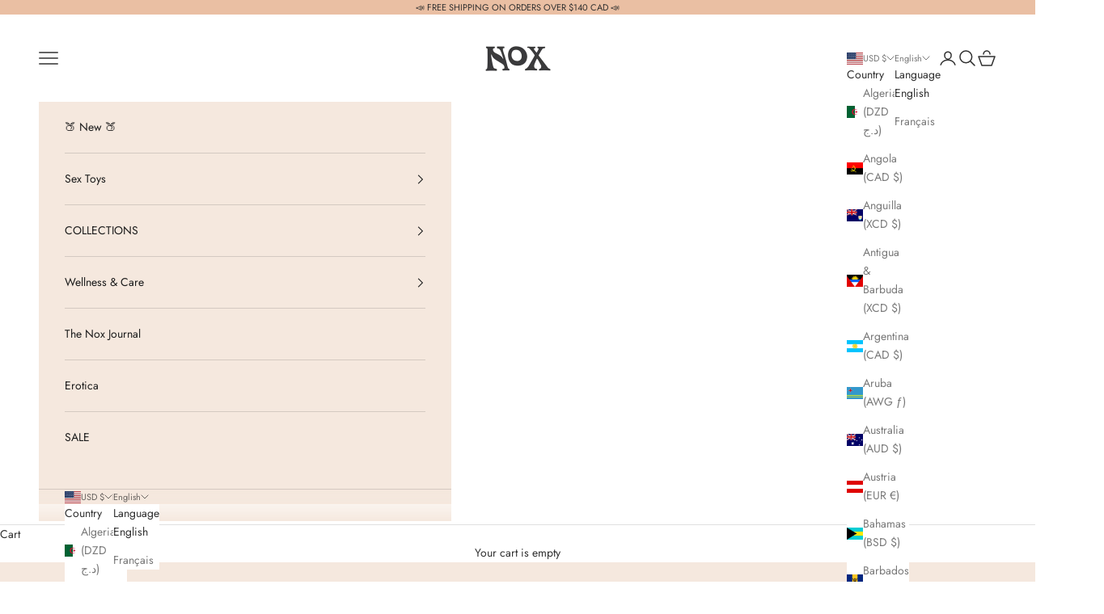

--- FILE ---
content_type: text/html; charset=utf-8
request_url: https://shopnox.com/collections/under-25
body_size: 91878
content:
<!doctype html>

<html lang="en" dir="ltr">
  <head>
    <meta charset="utf-8">
    <meta name="viewport" content="width=device-width, initial-scale=1.0, height=device-height, minimum-scale=1.0, maximum-scale=5.0">

    <title>under 25</title><link rel="canonical" href="https://shopnox.com/collections/under-25"><link rel="shortcut icon" href="//shopnox.com/cdn/shop/files/Untitled-1-01.png?v=1614320189&width=96">
      <link rel="apple-touch-icon" href="//shopnox.com/cdn/shop/files/Untitled-1-01.png?v=1614320189&width=180"><link rel="preconnect" href="https://fonts.shopifycdn.com" crossorigin><link rel="preload" href="//shopnox.com/cdn/fonts/jost/jost_n4.d47a1b6347ce4a4c9f437608011273009d91f2b7.woff2" as="font" type="font/woff2" crossorigin><link rel="preload" href="//shopnox.com/cdn/fonts/jost/jost_n4.d47a1b6347ce4a4c9f437608011273009d91f2b7.woff2" as="font" type="font/woff2" crossorigin><meta property="og:type" content="website">
  <meta property="og:title" content="under 25"><meta property="og:url" content="https://shopnox.com/collections/under-25">
<meta property="og:site_name" content="Nox"><meta name="twitter:card" content="summary"><meta name="twitter:title" content="under 25">
  <meta name="twitter:description" content=""><script async crossorigin fetchpriority="high" src="/cdn/shopifycloud/importmap-polyfill/es-modules-shim.2.4.0.js"></script>
<script type="application/ld+json">
  {
    "@context": "https://schema.org",
    "@type": "BreadcrumbList",
    "itemListElement": [{
        "@type": "ListItem",
        "position": 1,
        "name": "Home",
        "item": "https://shopnox.com"
      },{
            "@type": "ListItem",
            "position": 2,
            "name": "under 25",
            "item": "https://shopnox.com/collections/under-25"
          }]
  }
</script><style>/* Typography (heading) */
  @font-face {
  font-family: Jost;
  font-weight: 400;
  font-style: normal;
  font-display: fallback;
  src: url("//shopnox.com/cdn/fonts/jost/jost_n4.d47a1b6347ce4a4c9f437608011273009d91f2b7.woff2") format("woff2"),
       url("//shopnox.com/cdn/fonts/jost/jost_n4.791c46290e672b3f85c3d1c651ef2efa3819eadd.woff") format("woff");
}

@font-face {
  font-family: Jost;
  font-weight: 400;
  font-style: italic;
  font-display: fallback;
  src: url("//shopnox.com/cdn/fonts/jost/jost_i4.b690098389649750ada222b9763d55796c5283a5.woff2") format("woff2"),
       url("//shopnox.com/cdn/fonts/jost/jost_i4.fd766415a47e50b9e391ae7ec04e2ae25e7e28b0.woff") format("woff");
}

/* Typography (body) */
  @font-face {
  font-family: Jost;
  font-weight: 400;
  font-style: normal;
  font-display: fallback;
  src: url("//shopnox.com/cdn/fonts/jost/jost_n4.d47a1b6347ce4a4c9f437608011273009d91f2b7.woff2") format("woff2"),
       url("//shopnox.com/cdn/fonts/jost/jost_n4.791c46290e672b3f85c3d1c651ef2efa3819eadd.woff") format("woff");
}

@font-face {
  font-family: Jost;
  font-weight: 400;
  font-style: italic;
  font-display: fallback;
  src: url("//shopnox.com/cdn/fonts/jost/jost_i4.b690098389649750ada222b9763d55796c5283a5.woff2") format("woff2"),
       url("//shopnox.com/cdn/fonts/jost/jost_i4.fd766415a47e50b9e391ae7ec04e2ae25e7e28b0.woff") format("woff");
}

@font-face {
  font-family: Jost;
  font-weight: 700;
  font-style: normal;
  font-display: fallback;
  src: url("//shopnox.com/cdn/fonts/jost/jost_n7.921dc18c13fa0b0c94c5e2517ffe06139c3615a3.woff2") format("woff2"),
       url("//shopnox.com/cdn/fonts/jost/jost_n7.cbfc16c98c1e195f46c536e775e4e959c5f2f22b.woff") format("woff");
}

@font-face {
  font-family: Jost;
  font-weight: 700;
  font-style: italic;
  font-display: fallback;
  src: url("//shopnox.com/cdn/fonts/jost/jost_i7.d8201b854e41e19d7ed9b1a31fe4fe71deea6d3f.woff2") format("woff2"),
       url("//shopnox.com/cdn/fonts/jost/jost_i7.eae515c34e26b6c853efddc3fc0c552e0de63757.woff") format("woff");
}

:root {
    /* Container */
    --container-max-width: 100%;
    --container-xxs-max-width: 27.5rem; /* 440px */
    --container-xs-max-width: 42.5rem; /* 680px */
    --container-sm-max-width: 61.25rem; /* 980px */
    --container-md-max-width: 71.875rem; /* 1150px */
    --container-lg-max-width: 78.75rem; /* 1260px */
    --container-xl-max-width: 85rem; /* 1360px */
    --container-gutter: 1.25rem;

    --section-vertical-spacing: 2rem;
    --section-vertical-spacing-tight:2rem;

    --section-stack-gap:1.5rem;
    --section-stack-gap-tight:1.5rem;

    /* Form settings */
    --form-gap: 1.25rem; /* Gap between fieldset and submit button */
    --fieldset-gap: 1rem; /* Gap between each form input within a fieldset */
    --form-control-gap: 0.625rem; /* Gap between input and label (ignored for floating label) */
    --checkbox-control-gap: 0.75rem; /* Horizontal gap between checkbox and its associated label */
    --input-padding-block: 0.65rem; /* Vertical padding for input, textarea and native select */
    --input-padding-inline: 0.8rem; /* Horizontal padding for input, textarea and native select */
    --checkbox-size: 0.875rem; /* Size (width and height) for checkbox */

    /* Other sizes */
    --sticky-area-height: calc(var(--announcement-bar-is-sticky, 0) * var(--announcement-bar-height, 0px) + var(--header-is-sticky, 0) * var(--header-is-visible, 1) * var(--header-height, 0px));

    /* RTL support */
    --transform-logical-flip: 1;
    --transform-origin-start: left;
    --transform-origin-end: right;

    /**
     * ---------------------------------------------------------------------
     * TYPOGRAPHY
     * ---------------------------------------------------------------------
     */

    /* Font properties */
    --heading-font-family: Jost, sans-serif;
    --heading-font-weight: 400;
    --heading-font-style: normal;
    --heading-text-transform: uppercase;
    --heading-letter-spacing: 0.18em;
    --text-font-family: Jost, sans-serif;
    --text-font-weight: 400;
    --text-font-style: normal;
    --text-letter-spacing: 0.0em;
    --button-font: var(--text-font-style) var(--text-font-weight) var(--text-sm) / 1.65 var(--text-font-family);
    --button-text-transform: uppercase;
    --button-letter-spacing: 0.18em;

    /* Font sizes */--text-heading-size-factor: 1;
    --text-h1: max(0.6875rem, clamp(1.375rem, 1.146341463414634rem + 0.975609756097561vw, 2rem) * var(--text-heading-size-factor));
    --text-h2: max(0.6875rem, clamp(1.25rem, 1.0670731707317074rem + 0.7804878048780488vw, 1.75rem) * var(--text-heading-size-factor));
    --text-h3: max(0.6875rem, clamp(1.125rem, 1.0335365853658536rem + 0.3902439024390244vw, 1.375rem) * var(--text-heading-size-factor));
    --text-h4: max(0.6875rem, clamp(1rem, 0.9542682926829268rem + 0.1951219512195122vw, 1.125rem) * var(--text-heading-size-factor));
    --text-h5: calc(0.875rem * var(--text-heading-size-factor));
    --text-h6: calc(0.75rem * var(--text-heading-size-factor));

    --text-xs: 0.75rem;
    --text-sm: 0.8125rem;
    --text-base: 0.875rem;
    --text-lg: 1.0rem;
    --text-xl: 1.125rem;

    /* Rounded variables (used for border radius) */
    --rounded-full: 9999px;
    --button-border-radius: 0.0rem;
    --input-border-radius: 0.0rem;

    /* Box shadow */
    --shadow-sm: 0 2px 8px rgb(0 0 0 / 0.05);
    --shadow: 0 5px 15px rgb(0 0 0 / 0.05);
    --shadow-md: 0 5px 30px rgb(0 0 0 / 0.05);
    --shadow-block: px px px rgb(var(--text-primary) / 0.0);

    /**
     * ---------------------------------------------------------------------
     * OTHER
     * ---------------------------------------------------------------------
     */

    --checkmark-svg-url: url(//shopnox.com/cdn/shop/t/32/assets/checkmark.svg?v=83190853101647628991726238078);
    --cursor-zoom-in-svg-url: url(//shopnox.com/cdn/shop/t/32/assets/cursor-zoom-in.svg?v=31744706887206012901726238078);
  }

  [dir="rtl"]:root {
    /* RTL support */
    --transform-logical-flip: -1;
    --transform-origin-start: right;
    --transform-origin-end: left;
  }

  @media screen and (min-width: 700px) {
    :root {
      /* Typography (font size) */
      --text-xs: 0.75rem;
      --text-sm: 0.8125rem;
      --text-base: 0.875rem;
      --text-lg: 1.0rem;
      --text-xl: 1.25rem;

      /* Spacing settings */
      --container-gutter: 2rem;
    }
  }

  @media screen and (min-width: 1000px) {
    :root {
      /* Spacing settings */
      --container-gutter: 3rem;

      --section-vertical-spacing: 3rem;
      --section-vertical-spacing-tight: 3rem;

      --section-stack-gap:2.25rem;
      --section-stack-gap-tight:2.25rem;
    }
  }:root {/* Overlay used for modal */
    --page-overlay: 0 0 0 / 0.4;

    /* We use the first scheme background as default */
    --page-background: ;

    /* Product colors */
    --on-sale-text: 227 44 43;
    --on-sale-badge-background: 227 44 43;
    --on-sale-badge-text: 255 255 255;
    --sold-out-badge-background: 239 239 239;
    --sold-out-badge-text: 0 0 0 / 0.65;
    --custom-badge-background: 28 28 28;
    --custom-badge-text: 255 255 255;
    --star-color: 28 28 28;

    /* Status colors */
    --success-background: 212 227 203;
    --success-text: 48 122 7;
    --warning-background: 253 241 224;
    --warning-text: 237 138 0;
    --error-background: 243 204 204;
    --error-text: 203 43 43;
  }.color-scheme--scheme-1 {
      /* Color settings */--accent: 245 219 139;
      --text-color: 48 48 48;
      --background: 255 255 255 / 1.0;
      --background-without-opacity: 255 255 255;
      --background-gradient: ;--border-color: 224 224 224;/* Button colors */
      --button-background: 245 219 139;
      --button-text-color: 48 48 48;

      /* Circled buttons */
      --circle-button-background: 28 28 28;
      --circle-button-text-color: 245 219 139;
    }.shopify-section:has(.section-spacing.color-scheme--bg-54922f2e920ba8346f6dc0fba343d673) + .shopify-section:has(.section-spacing.color-scheme--bg-54922f2e920ba8346f6dc0fba343d673:not(.bordered-section)) .section-spacing {
      padding-block-start: 0;
    }.color-scheme--scheme-2 {
      /* Color settings */--accent: 255 255 255;
      --text-color: 255 255 255;
      --background: 0 0 0 / 0.0;
      --background-without-opacity: 0 0 0;
      --background-gradient: ;--border-color: 255 255 255;/* Button colors */
      --button-background: 255 255 255;
      --button-text-color: 48 48 48;

      /* Circled buttons */
      --circle-button-background: 28 28 28;
      --circle-button-text-color: 245 219 139;
    }.shopify-section:has(.section-spacing.color-scheme--bg-3671eee015764974ee0aef1536023e0f) + .shopify-section:has(.section-spacing.color-scheme--bg-3671eee015764974ee0aef1536023e0f:not(.bordered-section)) .section-spacing {
      padding-block-start: 0;
    }.color-scheme--scheme-3 {
      /* Color settings */--accent: 255 255 255;
      --text-color: 48 48 48;
      --background: 234 191 163 / 1.0;
      --background-without-opacity: 234 191 163;
      --background-gradient: ;--border-color: 206 170 146;/* Button colors */
      --button-background: 255 255 255;
      --button-text-color: 48 48 48;

      /* Circled buttons */
      --circle-button-background: 255 255 255;
      --circle-button-text-color: 28 28 28;
    }.shopify-section:has(.section-spacing.color-scheme--bg-b6b011bbfd3c790adb152448eba10825) + .shopify-section:has(.section-spacing.color-scheme--bg-b6b011bbfd3c790adb152448eba10825:not(.bordered-section)) .section-spacing {
      padding-block-start: 0;
    }.color-scheme--scheme-4 {
      /* Color settings */--accent: 234 191 163;
      --text-color: 28 28 28;
      --background: 245 232 222 / 1.0;
      --background-without-opacity: 245 232 222;
      --background-gradient: ;--border-color: 212 201 193;/* Button colors */
      --button-background: 234 191 163;
      --button-text-color: 28 28 28;

      /* Circled buttons */
      --circle-button-background: 255 255 255;
      --circle-button-text-color: 28 28 28;
    }.shopify-section:has(.section-spacing.color-scheme--bg-c3e413f45c36d2e2396dffe4a0406855) + .shopify-section:has(.section-spacing.color-scheme--bg-c3e413f45c36d2e2396dffe4a0406855:not(.bordered-section)) .section-spacing {
      padding-block-start: 0;
    }.color-scheme--dialog {
      /* Color settings */--accent: 245 219 139;
      --text-color: 48 48 48;
      --background: 255 255 255 / 1.0;
      --background-without-opacity: 255 255 255;
      --background-gradient: ;--border-color: 224 224 224;/* Button colors */
      --button-background: 245 219 139;
      --button-text-color: 48 48 48;

      /* Circled buttons */
      --circle-button-background: 28 28 28;
      --circle-button-text-color: 245 219 139;
    }
</style><script>
  // This allows to expose several variables to the global scope, to be used in scripts
  window.themeVariables = {
    settings: {
      showPageTransition: false,
      pageType: "collection",
      moneyFormat: "${{amount}}",
      moneyWithCurrencyFormat: "${{amount}} USD",
      currencyCodeEnabled: false,
      cartType: "drawer",
      staggerMenuApparition: true
    },

    strings: {
      addedToCart: "Added to your cart!",
      closeGallery: "Close gallery",
      zoomGallery: "Zoom picture",
      errorGallery: "Image cannot be loaded",
      shippingEstimatorNoResults: "Sorry, we do not ship to your address.",
      shippingEstimatorOneResult: "There is one shipping rate for your address:",
      shippingEstimatorMultipleResults: "There are several shipping rates for your address:",
      shippingEstimatorError: "One or more error occurred while retrieving shipping rates:",
      next: "Next",
      previous: "Previous"
    },

    mediaQueries: {
      'sm': 'screen and (min-width: 700px)',
      'md': 'screen and (min-width: 1000px)',
      'lg': 'screen and (min-width: 1150px)',
      'xl': 'screen and (min-width: 1400px)',
      '2xl': 'screen and (min-width: 1600px)',
      'sm-max': 'screen and (max-width: 699px)',
      'md-max': 'screen and (max-width: 999px)',
      'lg-max': 'screen and (max-width: 1149px)',
      'xl-max': 'screen and (max-width: 1399px)',
      '2xl-max': 'screen and (max-width: 1599px)',
      'motion-safe': '(prefers-reduced-motion: no-preference)',
      'motion-reduce': '(prefers-reduced-motion: reduce)',
      'supports-hover': 'screen and (pointer: fine)',
      'supports-touch': 'screen and (hover: none)'
    }
  };</script><script>
      if (!(HTMLScriptElement.supports && HTMLScriptElement.supports('importmap'))) {
        const importMapPolyfill = document.createElement('script');
        importMapPolyfill.async = true;
        importMapPolyfill.src = "//shopnox.com/cdn/shop/t/32/assets/es-module-shims.min.js?v=140375185335194536761726073497";

        document.head.appendChild(importMapPolyfill);
      }
    </script>

    <script type="importmap">{
        "imports": {
          "vendor": "//shopnox.com/cdn/shop/t/32/assets/vendor.min.js?v=90848652276903619941726073497",
          "theme": "//shopnox.com/cdn/shop/t/32/assets/theme.js?v=135502145494228332551726073497",
          "photoswipe": "//shopnox.com/cdn/shop/t/32/assets/photoswipe.min.js?v=20290624223189769891726073497"
        }
      }
    </script>

    <script type="module" src="//shopnox.com/cdn/shop/t/32/assets/vendor.min.js?v=90848652276903619941726073497"></script>
    <script type="module" src="//shopnox.com/cdn/shop/t/32/assets/theme.js?v=135502145494228332551726073497"></script>

    <script>window.performance && window.performance.mark && window.performance.mark('shopify.content_for_header.start');</script><meta name="google-site-verification" content="bvWDdh8DqO3UBNyyWAOrfXygguPa-DSt-bHExIx2LB0">
<meta id="shopify-digital-wallet" name="shopify-digital-wallet" content="/21490521/digital_wallets/dialog">
<meta name="shopify-checkout-api-token" content="268b93b4d7e6a7bb54e3cfde4a2c521f">
<meta id="in-context-paypal-metadata" data-shop-id="21490521" data-venmo-supported="false" data-environment="production" data-locale="en_US" data-paypal-v4="true" data-currency="USD">
<link rel="alternate" type="application/atom+xml" title="Feed" href="/collections/under-25.atom" />
<link rel="alternate" hreflang="x-default" href="https://shopnox.com/collections/under-25">
<link rel="alternate" hreflang="en" href="https://shopnox.com/collections/under-25">
<link rel="alternate" hreflang="fr" href="https://shopnox.com/fr/collections/under-25">
<link rel="alternate" type="application/json+oembed" href="https://shopnox.com/collections/under-25.oembed">
<script async="async" src="/checkouts/internal/preloads.js?locale=en-US"></script>
<link rel="preconnect" href="https://shop.app" crossorigin="anonymous">
<script async="async" src="https://shop.app/checkouts/internal/preloads.js?locale=en-US&shop_id=21490521" crossorigin="anonymous"></script>
<script id="apple-pay-shop-capabilities" type="application/json">{"shopId":21490521,"countryCode":"CA","currencyCode":"USD","merchantCapabilities":["supports3DS"],"merchantId":"gid:\/\/shopify\/Shop\/21490521","merchantName":"Nox","requiredBillingContactFields":["postalAddress","email"],"requiredShippingContactFields":["postalAddress","email"],"shippingType":"shipping","supportedNetworks":["visa","masterCard","amex","discover","interac","jcb"],"total":{"type":"pending","label":"Nox","amount":"1.00"},"shopifyPaymentsEnabled":true,"supportsSubscriptions":true}</script>
<script id="shopify-features" type="application/json">{"accessToken":"268b93b4d7e6a7bb54e3cfde4a2c521f","betas":["rich-media-storefront-analytics"],"domain":"shopnox.com","predictiveSearch":true,"shopId":21490521,"locale":"en"}</script>
<script>var Shopify = Shopify || {};
Shopify.shop = "noxshop.myshopify.com";
Shopify.locale = "en";
Shopify.currency = {"active":"USD","rate":"0.75031404"};
Shopify.country = "US";
Shopify.theme = {"name":"Updated copy of Updated Prestige OS 2.0","id":129623097431,"schema_name":"Prestige","schema_version":"10.2.0","theme_store_id":855,"role":"main"};
Shopify.theme.handle = "null";
Shopify.theme.style = {"id":null,"handle":null};
Shopify.cdnHost = "shopnox.com/cdn";
Shopify.routes = Shopify.routes || {};
Shopify.routes.root = "/";</script>
<script type="module">!function(o){(o.Shopify=o.Shopify||{}).modules=!0}(window);</script>
<script>!function(o){function n(){var o=[];function n(){o.push(Array.prototype.slice.apply(arguments))}return n.q=o,n}var t=o.Shopify=o.Shopify||{};t.loadFeatures=n(),t.autoloadFeatures=n()}(window);</script>
<script>
  window.ShopifyPay = window.ShopifyPay || {};
  window.ShopifyPay.apiHost = "shop.app\/pay";
  window.ShopifyPay.redirectState = null;
</script>
<script id="shop-js-analytics" type="application/json">{"pageType":"collection"}</script>
<script defer="defer" async type="module" src="//shopnox.com/cdn/shopifycloud/shop-js/modules/v2/client.init-shop-cart-sync_WVOgQShq.en.esm.js"></script>
<script defer="defer" async type="module" src="//shopnox.com/cdn/shopifycloud/shop-js/modules/v2/chunk.common_C_13GLB1.esm.js"></script>
<script defer="defer" async type="module" src="//shopnox.com/cdn/shopifycloud/shop-js/modules/v2/chunk.modal_CLfMGd0m.esm.js"></script>
<script type="module">
  await import("//shopnox.com/cdn/shopifycloud/shop-js/modules/v2/client.init-shop-cart-sync_WVOgQShq.en.esm.js");
await import("//shopnox.com/cdn/shopifycloud/shop-js/modules/v2/chunk.common_C_13GLB1.esm.js");
await import("//shopnox.com/cdn/shopifycloud/shop-js/modules/v2/chunk.modal_CLfMGd0m.esm.js");

  window.Shopify.SignInWithShop?.initShopCartSync?.({"fedCMEnabled":true,"windoidEnabled":true});

</script>
<script>
  window.Shopify = window.Shopify || {};
  if (!window.Shopify.featureAssets) window.Shopify.featureAssets = {};
  window.Shopify.featureAssets['shop-js'] = {"shop-cart-sync":["modules/v2/client.shop-cart-sync_DuR37GeY.en.esm.js","modules/v2/chunk.common_C_13GLB1.esm.js","modules/v2/chunk.modal_CLfMGd0m.esm.js"],"init-fed-cm":["modules/v2/client.init-fed-cm_BucUoe6W.en.esm.js","modules/v2/chunk.common_C_13GLB1.esm.js","modules/v2/chunk.modal_CLfMGd0m.esm.js"],"shop-toast-manager":["modules/v2/client.shop-toast-manager_B0JfrpKj.en.esm.js","modules/v2/chunk.common_C_13GLB1.esm.js","modules/v2/chunk.modal_CLfMGd0m.esm.js"],"init-shop-cart-sync":["modules/v2/client.init-shop-cart-sync_WVOgQShq.en.esm.js","modules/v2/chunk.common_C_13GLB1.esm.js","modules/v2/chunk.modal_CLfMGd0m.esm.js"],"shop-button":["modules/v2/client.shop-button_B_U3bv27.en.esm.js","modules/v2/chunk.common_C_13GLB1.esm.js","modules/v2/chunk.modal_CLfMGd0m.esm.js"],"init-windoid":["modules/v2/client.init-windoid_DuP9q_di.en.esm.js","modules/v2/chunk.common_C_13GLB1.esm.js","modules/v2/chunk.modal_CLfMGd0m.esm.js"],"shop-cash-offers":["modules/v2/client.shop-cash-offers_BmULhtno.en.esm.js","modules/v2/chunk.common_C_13GLB1.esm.js","modules/v2/chunk.modal_CLfMGd0m.esm.js"],"pay-button":["modules/v2/client.pay-button_CrPSEbOK.en.esm.js","modules/v2/chunk.common_C_13GLB1.esm.js","modules/v2/chunk.modal_CLfMGd0m.esm.js"],"init-customer-accounts":["modules/v2/client.init-customer-accounts_jNk9cPYQ.en.esm.js","modules/v2/client.shop-login-button_DJ5ldayH.en.esm.js","modules/v2/chunk.common_C_13GLB1.esm.js","modules/v2/chunk.modal_CLfMGd0m.esm.js"],"avatar":["modules/v2/client.avatar_BTnouDA3.en.esm.js"],"checkout-modal":["modules/v2/client.checkout-modal_pBPyh9w8.en.esm.js","modules/v2/chunk.common_C_13GLB1.esm.js","modules/v2/chunk.modal_CLfMGd0m.esm.js"],"init-shop-for-new-customer-accounts":["modules/v2/client.init-shop-for-new-customer-accounts_BUoCy7a5.en.esm.js","modules/v2/client.shop-login-button_DJ5ldayH.en.esm.js","modules/v2/chunk.common_C_13GLB1.esm.js","modules/v2/chunk.modal_CLfMGd0m.esm.js"],"init-customer-accounts-sign-up":["modules/v2/client.init-customer-accounts-sign-up_CnczCz9H.en.esm.js","modules/v2/client.shop-login-button_DJ5ldayH.en.esm.js","modules/v2/chunk.common_C_13GLB1.esm.js","modules/v2/chunk.modal_CLfMGd0m.esm.js"],"init-shop-email-lookup-coordinator":["modules/v2/client.init-shop-email-lookup-coordinator_CzjY5t9o.en.esm.js","modules/v2/chunk.common_C_13GLB1.esm.js","modules/v2/chunk.modal_CLfMGd0m.esm.js"],"shop-follow-button":["modules/v2/client.shop-follow-button_CsYC63q7.en.esm.js","modules/v2/chunk.common_C_13GLB1.esm.js","modules/v2/chunk.modal_CLfMGd0m.esm.js"],"shop-login-button":["modules/v2/client.shop-login-button_DJ5ldayH.en.esm.js","modules/v2/chunk.common_C_13GLB1.esm.js","modules/v2/chunk.modal_CLfMGd0m.esm.js"],"shop-login":["modules/v2/client.shop-login_B9ccPdmx.en.esm.js","modules/v2/chunk.common_C_13GLB1.esm.js","modules/v2/chunk.modal_CLfMGd0m.esm.js"],"lead-capture":["modules/v2/client.lead-capture_D0K_KgYb.en.esm.js","modules/v2/chunk.common_C_13GLB1.esm.js","modules/v2/chunk.modal_CLfMGd0m.esm.js"],"payment-terms":["modules/v2/client.payment-terms_BWmiNN46.en.esm.js","modules/v2/chunk.common_C_13GLB1.esm.js","modules/v2/chunk.modal_CLfMGd0m.esm.js"]};
</script>
<script>(function() {
  var isLoaded = false;
  function asyncLoad() {
    if (isLoaded) return;
    isLoaded = true;
    var urls = ["https:\/\/cdn.enlistly.com\/trail\/noxshop.myshopify.com-e59b96e80f06ee231e981aa0d7cf86e1.js?shop=noxshop.myshopify.com","https:\/\/cdn.shopify.com\/s\/files\/1\/2149\/0521\/t\/26\/assets\/subscribe-it.js?v=1712932739\u0026shop=noxshop.myshopify.com"];
    for (var i = 0; i < urls.length; i++) {
      var s = document.createElement('script');
      s.type = 'text/javascript';
      s.async = true;
      s.src = urls[i];
      var x = document.getElementsByTagName('script')[0];
      x.parentNode.insertBefore(s, x);
    }
  };
  if(window.attachEvent) {
    window.attachEvent('onload', asyncLoad);
  } else {
    window.addEventListener('load', asyncLoad, false);
  }
})();</script>
<script id="__st">var __st={"a":21490521,"offset":-18000,"reqid":"79cb6ae2-9e50-4996-b91e-38f06f5150ea-1769579521","pageurl":"shopnox.com\/collections\/under-25","u":"98b6e176329b","p":"collection","rtyp":"collection","rid":268256149591};</script>
<script>window.ShopifyPaypalV4VisibilityTracking = true;</script>
<script id="captcha-bootstrap">!function(){'use strict';const t='contact',e='account',n='new_comment',o=[[t,t],['blogs',n],['comments',n],[t,'customer']],c=[[e,'customer_login'],[e,'guest_login'],[e,'recover_customer_password'],[e,'create_customer']],r=t=>t.map((([t,e])=>`form[action*='/${t}']:not([data-nocaptcha='true']) input[name='form_type'][value='${e}']`)).join(','),a=t=>()=>t?[...document.querySelectorAll(t)].map((t=>t.form)):[];function s(){const t=[...o],e=r(t);return a(e)}const i='password',u='form_key',d=['recaptcha-v3-token','g-recaptcha-response','h-captcha-response',i],f=()=>{try{return window.sessionStorage}catch{return}},m='__shopify_v',_=t=>t.elements[u];function p(t,e,n=!1){try{const o=window.sessionStorage,c=JSON.parse(o.getItem(e)),{data:r}=function(t){const{data:e,action:n}=t;return t[m]||n?{data:e,action:n}:{data:t,action:n}}(c);for(const[e,n]of Object.entries(r))t.elements[e]&&(t.elements[e].value=n);n&&o.removeItem(e)}catch(o){console.error('form repopulation failed',{error:o})}}const l='form_type',E='cptcha';function T(t){t.dataset[E]=!0}const w=window,h=w.document,L='Shopify',v='ce_forms',y='captcha';let A=!1;((t,e)=>{const n=(g='f06e6c50-85a8-45c8-87d0-21a2b65856fe',I='https://cdn.shopify.com/shopifycloud/storefront-forms-hcaptcha/ce_storefront_forms_captcha_hcaptcha.v1.5.2.iife.js',D={infoText:'Protected by hCaptcha',privacyText:'Privacy',termsText:'Terms'},(t,e,n)=>{const o=w[L][v],c=o.bindForm;if(c)return c(t,g,e,D).then(n);var r;o.q.push([[t,g,e,D],n]),r=I,A||(h.body.append(Object.assign(h.createElement('script'),{id:'captcha-provider',async:!0,src:r})),A=!0)});var g,I,D;w[L]=w[L]||{},w[L][v]=w[L][v]||{},w[L][v].q=[],w[L][y]=w[L][y]||{},w[L][y].protect=function(t,e){n(t,void 0,e),T(t)},Object.freeze(w[L][y]),function(t,e,n,w,h,L){const[v,y,A,g]=function(t,e,n){const i=e?o:[],u=t?c:[],d=[...i,...u],f=r(d),m=r(i),_=r(d.filter((([t,e])=>n.includes(e))));return[a(f),a(m),a(_),s()]}(w,h,L),I=t=>{const e=t.target;return e instanceof HTMLFormElement?e:e&&e.form},D=t=>v().includes(t);t.addEventListener('submit',(t=>{const e=I(t);if(!e)return;const n=D(e)&&!e.dataset.hcaptchaBound&&!e.dataset.recaptchaBound,o=_(e),c=g().includes(e)&&(!o||!o.value);(n||c)&&t.preventDefault(),c&&!n&&(function(t){try{if(!f())return;!function(t){const e=f();if(!e)return;const n=_(t);if(!n)return;const o=n.value;o&&e.removeItem(o)}(t);const e=Array.from(Array(32),(()=>Math.random().toString(36)[2])).join('');!function(t,e){_(t)||t.append(Object.assign(document.createElement('input'),{type:'hidden',name:u})),t.elements[u].value=e}(t,e),function(t,e){const n=f();if(!n)return;const o=[...t.querySelectorAll(`input[type='${i}']`)].map((({name:t})=>t)),c=[...d,...o],r={};for(const[a,s]of new FormData(t).entries())c.includes(a)||(r[a]=s);n.setItem(e,JSON.stringify({[m]:1,action:t.action,data:r}))}(t,e)}catch(e){console.error('failed to persist form',e)}}(e),e.submit())}));const S=(t,e)=>{t&&!t.dataset[E]&&(n(t,e.some((e=>e===t))),T(t))};for(const o of['focusin','change'])t.addEventListener(o,(t=>{const e=I(t);D(e)&&S(e,y())}));const B=e.get('form_key'),M=e.get(l),P=B&&M;t.addEventListener('DOMContentLoaded',(()=>{const t=y();if(P)for(const e of t)e.elements[l].value===M&&p(e,B);[...new Set([...A(),...v().filter((t=>'true'===t.dataset.shopifyCaptcha))])].forEach((e=>S(e,t)))}))}(h,new URLSearchParams(w.location.search),n,t,e,['guest_login'])})(!0,!0)}();</script>
<script integrity="sha256-4kQ18oKyAcykRKYeNunJcIwy7WH5gtpwJnB7kiuLZ1E=" data-source-attribution="shopify.loadfeatures" defer="defer" src="//shopnox.com/cdn/shopifycloud/storefront/assets/storefront/load_feature-a0a9edcb.js" crossorigin="anonymous"></script>
<script crossorigin="anonymous" defer="defer" src="//shopnox.com/cdn/shopifycloud/storefront/assets/shopify_pay/storefront-65b4c6d7.js?v=20250812"></script>
<script data-source-attribution="shopify.dynamic_checkout.dynamic.init">var Shopify=Shopify||{};Shopify.PaymentButton=Shopify.PaymentButton||{isStorefrontPortableWallets:!0,init:function(){window.Shopify.PaymentButton.init=function(){};var t=document.createElement("script");t.src="https://shopnox.com/cdn/shopifycloud/portable-wallets/latest/portable-wallets.en.js",t.type="module",document.head.appendChild(t)}};
</script>
<script data-source-attribution="shopify.dynamic_checkout.buyer_consent">
  function portableWalletsHideBuyerConsent(e){var t=document.getElementById("shopify-buyer-consent"),n=document.getElementById("shopify-subscription-policy-button");t&&n&&(t.classList.add("hidden"),t.setAttribute("aria-hidden","true"),n.removeEventListener("click",e))}function portableWalletsShowBuyerConsent(e){var t=document.getElementById("shopify-buyer-consent"),n=document.getElementById("shopify-subscription-policy-button");t&&n&&(t.classList.remove("hidden"),t.removeAttribute("aria-hidden"),n.addEventListener("click",e))}window.Shopify?.PaymentButton&&(window.Shopify.PaymentButton.hideBuyerConsent=portableWalletsHideBuyerConsent,window.Shopify.PaymentButton.showBuyerConsent=portableWalletsShowBuyerConsent);
</script>
<script data-source-attribution="shopify.dynamic_checkout.cart.bootstrap">document.addEventListener("DOMContentLoaded",(function(){function t(){return document.querySelector("shopify-accelerated-checkout-cart, shopify-accelerated-checkout")}if(t())Shopify.PaymentButton.init();else{new MutationObserver((function(e,n){t()&&(Shopify.PaymentButton.init(),n.disconnect())})).observe(document.body,{childList:!0,subtree:!0})}}));
</script>
<link id="shopify-accelerated-checkout-styles" rel="stylesheet" media="screen" href="https://shopnox.com/cdn/shopifycloud/portable-wallets/latest/accelerated-checkout-backwards-compat.css" crossorigin="anonymous">
<style id="shopify-accelerated-checkout-cart">
        #shopify-buyer-consent {
  margin-top: 1em;
  display: inline-block;
  width: 100%;
}

#shopify-buyer-consent.hidden {
  display: none;
}

#shopify-subscription-policy-button {
  background: none;
  border: none;
  padding: 0;
  text-decoration: underline;
  font-size: inherit;
  cursor: pointer;
}

#shopify-subscription-policy-button::before {
  box-shadow: none;
}

      </style>

<script>window.performance && window.performance.mark && window.performance.mark('shopify.content_for_header.end');</script>
<link href="//shopnox.com/cdn/shop/t/32/assets/theme.css?v=26086026524700098281726073497" rel="stylesheet" type="text/css" media="all" /><!-- BEGIN app block: shopify://apps/warnify-pro-warnings/blocks/main/b82106ea-6172-4ab0-814f-17df1cb2b18a --><!-- BEGIN app snippet: cart -->
<script>    var Elspw = {        params: {            money_format: "${{amount}}",            cart: {                "total_price" : 0,                "attributes": {},                "items" : [                ]            }        }    };</script>
<!-- END app snippet --><!-- BEGIN app snippet: settings -->
  <script>    (function(){      Elspw.loadScript=function(a,b){var c=document.createElement("script");c.type="text/javascript",c.readyState?c.onreadystatechange=function(){"loaded"!=c.readyState&&"complete"!=c.readyState||(c.onreadystatechange=null,b())}:c.onload=function(){b()},c.src=a,document.getElementsByTagName("head")[0].appendChild(c)};      Elspw.config= {"enabled":true,"grid_enabled":1,"show_on_shipping_addredd_change":false,"button":"form[action*=\"/cart/add\"] [type=submit], form[action*=\"/cart/add\"] .add_to_cart, form[action*=\"/cart/add\"] .shopify-payment-button__button, form[action*=\"/cart/add\"] .shopify-payment-button__more-options","css":"","tag":"Els PW","alerts":[],"cdn":"https://s3.amazonaws.com/els-apps/product-warnings/","theme_app_extensions_enabled":1} ;    })(Elspw)  </script>  <script defer src="https://cdn.shopify.com/extensions/019bff42-56bc-7947-9ebc-4d3173e72ea8/cli-22/assets/app.js"></script>

<script>
  Elspw.params.elsGeoScriptPath = "https://cdn.shopify.com/extensions/019bff42-56bc-7947-9ebc-4d3173e72ea8/cli-22/assets/els.geo.js";
  Elspw.params.remodalScriptPath = "https://cdn.shopify.com/extensions/019bff42-56bc-7947-9ebc-4d3173e72ea8/cli-22/assets/remodal.js";
  Elspw.params.cssPath = "https://cdn.shopify.com/extensions/019bff42-56bc-7947-9ebc-4d3173e72ea8/cli-22/assets/app.css";
</script><!-- END app snippet --><!-- BEGIN app snippet: elspw-jsons -->





<!-- END app snippet -->


<!-- END app block --><!-- BEGIN app block: shopify://apps/klaviyo-email-marketing-sms/blocks/klaviyo-onsite-embed/2632fe16-c075-4321-a88b-50b567f42507 -->















  <script>
    window.klaviyoReviewsProductDesignMode = false
  </script>







<!-- END app block --><!-- BEGIN app block: shopify://apps/judge-me-reviews/blocks/judgeme_core/61ccd3b1-a9f2-4160-9fe9-4fec8413e5d8 --><!-- Start of Judge.me Core -->






<link rel="dns-prefetch" href="https://cdnwidget.judge.me">
<link rel="dns-prefetch" href="https://cdn.judge.me">
<link rel="dns-prefetch" href="https://cdn1.judge.me">
<link rel="dns-prefetch" href="https://api.judge.me">

<script data-cfasync='false' class='jdgm-settings-script'>window.jdgmSettings={"pagination":5,"disable_web_reviews":false,"badge_no_review_text":"No reviews","badge_n_reviews_text":"{{ n }} review/reviews","hide_badge_preview_if_no_reviews":true,"badge_hide_text":false,"enforce_center_preview_badge":false,"widget_title":"Customer Reviews","widget_open_form_text":"Write a review","widget_close_form_text":"Cancel review","widget_refresh_page_text":"Refresh page","widget_summary_text":"Based on {{ number_of_reviews }} review/reviews","widget_no_review_text":"Be the first to write a review","widget_name_field_text":"Display name","widget_verified_name_field_text":"Verified Name (public)","widget_name_placeholder_text":"Display name","widget_required_field_error_text":"This field is required.","widget_email_field_text":"Email address","widget_verified_email_field_text":"Verified Email (private, can not be edited)","widget_email_placeholder_text":"Your email address","widget_email_field_error_text":"Please enter a valid email address.","widget_rating_field_text":"Rating","widget_review_title_field_text":"Review Title","widget_review_title_placeholder_text":"Give your review a title","widget_review_body_field_text":"Review content","widget_review_body_placeholder_text":"Start writing here...","widget_pictures_field_text":"Picture/Video (optional)","widget_submit_review_text":"Submit Review","widget_submit_verified_review_text":"Submit Verified Review","widget_submit_success_msg_with_auto_publish":"Thank you! Please refresh the page in a few moments to see your review. You can remove or edit your review by logging into \u003ca href='https://judge.me/login' target='_blank' rel='nofollow noopener'\u003eJudge.me\u003c/a\u003e","widget_submit_success_msg_no_auto_publish":"Thank you! Your review will be published as soon as it is approved by the shop admin. You can remove or edit your review by logging into \u003ca href='https://judge.me/login' target='_blank' rel='nofollow noopener'\u003eJudge.me\u003c/a\u003e","widget_show_default_reviews_out_of_total_text":"Showing {{ n_reviews_shown }} out of {{ n_reviews }} reviews.","widget_show_all_link_text":"Show all","widget_show_less_link_text":"Show less","widget_author_said_text":"{{ reviewer_name }} said:","widget_days_text":"{{ n }} days ago","widget_weeks_text":"{{ n }} week/weeks ago","widget_months_text":"{{ n }} month/months ago","widget_years_text":"{{ n }} year/years ago","widget_yesterday_text":"Yesterday","widget_today_text":"Today","widget_replied_text":"\u003e\u003e {{ shop_name }} replied:","widget_read_more_text":"Read more","widget_reviewer_name_as_initial":"","widget_rating_filter_color":"#fbcd0a","widget_rating_filter_see_all_text":"See all reviews","widget_sorting_most_recent_text":"Most Recent","widget_sorting_highest_rating_text":"Highest Rating","widget_sorting_lowest_rating_text":"Lowest Rating","widget_sorting_with_pictures_text":"Only Pictures","widget_sorting_most_helpful_text":"Most Helpful","widget_open_question_form_text":"Ask a question","widget_reviews_subtab_text":"Reviews","widget_questions_subtab_text":"Questions","widget_question_label_text":"Question","widget_answer_label_text":"Answer","widget_question_placeholder_text":"Write your question here","widget_submit_question_text":"Submit Question","widget_question_submit_success_text":"Thank you for your question! We will notify you once it gets answered.","verified_badge_text":"Verified","verified_badge_bg_color":"","verified_badge_text_color":"","verified_badge_placement":"left-of-reviewer-name","widget_review_max_height":"","widget_hide_border":false,"widget_social_share":false,"widget_thumb":false,"widget_review_location_show":false,"widget_location_format":"","all_reviews_include_out_of_store_products":true,"all_reviews_out_of_store_text":"(out of store)","all_reviews_pagination":100,"all_reviews_product_name_prefix_text":"about","enable_review_pictures":false,"enable_question_anwser":false,"widget_theme":"default","review_date_format":"mm/dd/yyyy","default_sort_method":"highest-rating","widget_product_reviews_subtab_text":"Product Reviews","widget_shop_reviews_subtab_text":"Shop Reviews","widget_other_products_reviews_text":"Reviews for other products","widget_store_reviews_subtab_text":"Store reviews","widget_no_store_reviews_text":"This store hasn't received any reviews yet","widget_web_restriction_product_reviews_text":"This product hasn't received any reviews yet","widget_no_items_text":"No items found","widget_show_more_text":"Show more","widget_write_a_store_review_text":"Write a Store Review","widget_other_languages_heading":"Reviews in Other Languages","widget_translate_review_text":"Translate review to {{ language }}","widget_translating_review_text":"Translating...","widget_show_original_translation_text":"Show original ({{ language }})","widget_translate_review_failed_text":"Review couldn't be translated.","widget_translate_review_retry_text":"Retry","widget_translate_review_try_again_later_text":"Try again later","show_product_url_for_grouped_product":false,"widget_sorting_pictures_first_text":"Pictures First","show_pictures_on_all_rev_page_mobile":false,"show_pictures_on_all_rev_page_desktop":false,"floating_tab_hide_mobile_install_preference":false,"floating_tab_button_name":"★ Reviews","floating_tab_title":"Let customers speak for us","floating_tab_button_color":"","floating_tab_button_background_color":"","floating_tab_url":"","floating_tab_url_enabled":false,"floating_tab_tab_style":"text","all_reviews_text_badge_text":"Customers rate us {{ shop.metafields.judgeme.all_reviews_rating | round: 1 }}/5 based on {{ shop.metafields.judgeme.all_reviews_count }} reviews.","all_reviews_text_badge_text_branded_style":"{{ shop.metafields.judgeme.all_reviews_rating | round: 1 }} out of 5 stars based on {{ shop.metafields.judgeme.all_reviews_count }} reviews","is_all_reviews_text_badge_a_link":false,"show_stars_for_all_reviews_text_badge":false,"all_reviews_text_badge_url":"","all_reviews_text_style":"branded","all_reviews_text_color_style":"judgeme_brand_color","all_reviews_text_color":"#108474","all_reviews_text_show_jm_brand":true,"featured_carousel_show_header":true,"featured_carousel_title":"See What Our Fans Are Raving About: 5-Star Faves!","testimonials_carousel_title":"Customers are saying","videos_carousel_title":"Real customer stories","cards_carousel_title":"Customers are saying","featured_carousel_count_text":"from {{ n }} reviews","featured_carousel_add_link_to_all_reviews_page":false,"featured_carousel_url":"","featured_carousel_show_images":true,"featured_carousel_autoslide_interval":5,"featured_carousel_arrows_on_the_sides":false,"featured_carousel_height":250,"featured_carousel_width":80,"featured_carousel_image_size":0,"featured_carousel_image_height":250,"featured_carousel_arrow_color":"#eeeeee","verified_count_badge_style":"branded","verified_count_badge_orientation":"horizontal","verified_count_badge_color_style":"judgeme_brand_color","verified_count_badge_color":"#108474","is_verified_count_badge_a_link":false,"verified_count_badge_url":"","verified_count_badge_show_jm_brand":true,"widget_rating_preset_default":5,"widget_first_sub_tab":"product-reviews","widget_show_histogram":false,"widget_histogram_use_custom_color":false,"widget_pagination_use_custom_color":false,"widget_star_use_custom_color":false,"widget_verified_badge_use_custom_color":false,"widget_write_review_use_custom_color":false,"picture_reminder_submit_button":"Upload Pictures","enable_review_videos":false,"mute_video_by_default":false,"widget_sorting_videos_first_text":"Videos First","widget_review_pending_text":"Pending","featured_carousel_items_for_large_screen":3,"social_share_options_order":"Facebook,Twitter","remove_microdata_snippet":true,"disable_json_ld":false,"enable_json_ld_products":false,"preview_badge_show_question_text":false,"preview_badge_no_question_text":"No questions","preview_badge_n_question_text":"{{ number_of_questions }} question/questions","qa_badge_show_icon":false,"qa_badge_position":"same-row","remove_judgeme_branding":true,"widget_add_search_bar":false,"widget_search_bar_placeholder":"Search","widget_sorting_verified_only_text":"Verified only","featured_carousel_theme":"default","featured_carousel_show_rating":true,"featured_carousel_show_title":true,"featured_carousel_show_body":true,"featured_carousel_show_date":false,"featured_carousel_show_reviewer":true,"featured_carousel_show_product":false,"featured_carousel_header_background_color":"#108474","featured_carousel_header_text_color":"#ffffff","featured_carousel_name_product_separator":"reviewed","featured_carousel_full_star_background":"#108474","featured_carousel_empty_star_background":"#dadada","featured_carousel_vertical_theme_background":"#f9fafb","featured_carousel_verified_badge_enable":false,"featured_carousel_verified_badge_color":"#108474","featured_carousel_border_style":"round","featured_carousel_review_line_length_limit":3,"featured_carousel_more_reviews_button_text":"Read more reviews","featured_carousel_view_product_button_text":"View product","all_reviews_page_load_reviews_on":"scroll","all_reviews_page_load_more_text":"Load More Reviews","disable_fb_tab_reviews":false,"enable_ajax_cdn_cache":false,"widget_advanced_speed_features":5,"widget_public_name_text":"displayed publicly like","default_reviewer_name":"John Smith","default_reviewer_name_has_non_latin":true,"widget_reviewer_anonymous":"Anonymous","medals_widget_title":"Judge.me Review Medals","medals_widget_background_color":"#f9fafb","medals_widget_position":"footer_all_pages","medals_widget_border_color":"#f9fafb","medals_widget_verified_text_position":"left","medals_widget_use_monochromatic_version":false,"medals_widget_elements_color":"#108474","show_reviewer_avatar":false,"widget_invalid_yt_video_url_error_text":"Not a YouTube video URL","widget_max_length_field_error_text":"Please enter no more than {0} characters.","widget_show_country_flag":false,"widget_show_collected_via_shop_app":true,"widget_verified_by_shop_badge_style":"light","widget_verified_by_shop_text":"Verified by Shop","widget_show_photo_gallery":false,"widget_load_with_code_splitting":true,"widget_ugc_install_preference":false,"widget_ugc_title":"Made by us, Shared by you","widget_ugc_subtitle":"Tag us to see your picture featured in our page","widget_ugc_arrows_color":"#ffffff","widget_ugc_primary_button_text":"Buy Now","widget_ugc_primary_button_background_color":"#108474","widget_ugc_primary_button_text_color":"#ffffff","widget_ugc_primary_button_border_width":"0","widget_ugc_primary_button_border_style":"none","widget_ugc_primary_button_border_color":"#108474","widget_ugc_primary_button_border_radius":"25","widget_ugc_secondary_button_text":"Load More","widget_ugc_secondary_button_background_color":"#ffffff","widget_ugc_secondary_button_text_color":"#108474","widget_ugc_secondary_button_border_width":"2","widget_ugc_secondary_button_border_style":"solid","widget_ugc_secondary_button_border_color":"#108474","widget_ugc_secondary_button_border_radius":"25","widget_ugc_reviews_button_text":"View Reviews","widget_ugc_reviews_button_background_color":"#ffffff","widget_ugc_reviews_button_text_color":"#108474","widget_ugc_reviews_button_border_width":"2","widget_ugc_reviews_button_border_style":"solid","widget_ugc_reviews_button_border_color":"#108474","widget_ugc_reviews_button_border_radius":"25","widget_ugc_reviews_button_link_to":"judgeme-reviews-page","widget_ugc_show_post_date":true,"widget_ugc_max_width":"800","widget_rating_metafield_value_type":true,"widget_primary_color":"#EDBB8C","widget_enable_secondary_color":false,"widget_secondary_color":"#edf5f5","widget_summary_average_rating_text":"{{ average_rating }} out of 5","widget_media_grid_title":"Customer photos \u0026 videos","widget_media_grid_see_more_text":"See more","widget_round_style":false,"widget_show_product_medals":false,"widget_verified_by_judgeme_text":"Verified by Judge.me","widget_show_store_medals":true,"widget_verified_by_judgeme_text_in_store_medals":"Verified by Judge.me","widget_media_field_exceed_quantity_message":"Sorry, we can only accept {{ max_media }} for one review.","widget_media_field_exceed_limit_message":"{{ file_name }} is too large, please select a {{ media_type }} less than {{ size_limit }}MB.","widget_review_submitted_text":"Review Submitted!","widget_question_submitted_text":"Question Submitted!","widget_close_form_text_question":"Cancel","widget_write_your_answer_here_text":"Write your answer here","widget_enabled_branded_link":true,"widget_show_collected_by_judgeme":false,"widget_reviewer_name_color":"","widget_write_review_text_color":"","widget_write_review_bg_color":"","widget_collected_by_judgeme_text":"collected by Judge.me","widget_pagination_type":"standard","widget_load_more_text":"Load More","widget_load_more_color":"#108474","widget_full_review_text":"Full Review","widget_read_more_reviews_text":"Read More Reviews","widget_read_questions_text":"Read Questions","widget_questions_and_answers_text":"Questions \u0026 Answers","widget_verified_by_text":"Verified by","widget_verified_text":"Verified","widget_number_of_reviews_text":"{{ number_of_reviews }} reviews","widget_back_button_text":"Back","widget_next_button_text":"Next","widget_custom_forms_filter_button":"Filters","custom_forms_style":"horizontal","widget_show_review_information":false,"how_reviews_are_collected":"How reviews are collected?","widget_show_review_keywords":false,"widget_gdpr_statement":"How we use your data: We'll only contact you about the review you left, and only if necessary. By submitting your review, you agree to Judge.me's \u003ca href='https://judge.me/terms' target='_blank' rel='nofollow noopener'\u003eterms\u003c/a\u003e, \u003ca href='https://judge.me/privacy' target='_blank' rel='nofollow noopener'\u003eprivacy\u003c/a\u003e and \u003ca href='https://judge.me/content-policy' target='_blank' rel='nofollow noopener'\u003econtent\u003c/a\u003e policies.","widget_multilingual_sorting_enabled":false,"widget_translate_review_content_enabled":false,"widget_translate_review_content_method":"manual","popup_widget_review_selection":"automatically_with_pictures","popup_widget_round_border_style":true,"popup_widget_show_title":true,"popup_widget_show_body":true,"popup_widget_show_reviewer":false,"popup_widget_show_product":true,"popup_widget_show_pictures":true,"popup_widget_use_review_picture":true,"popup_widget_show_on_home_page":true,"popup_widget_show_on_product_page":true,"popup_widget_show_on_collection_page":true,"popup_widget_show_on_cart_page":true,"popup_widget_position":"bottom_left","popup_widget_first_review_delay":5,"popup_widget_duration":5,"popup_widget_interval":5,"popup_widget_review_count":5,"popup_widget_hide_on_mobile":true,"review_snippet_widget_round_border_style":true,"review_snippet_widget_card_color":"#FFFFFF","review_snippet_widget_slider_arrows_background_color":"#FFFFFF","review_snippet_widget_slider_arrows_color":"#000000","review_snippet_widget_star_color":"#108474","show_product_variant":false,"all_reviews_product_variant_label_text":"Variant: ","widget_show_verified_branding":false,"widget_ai_summary_title":"Customers say","widget_ai_summary_disclaimer":"AI-powered review summary based on recent customer reviews","widget_show_ai_summary":false,"widget_show_ai_summary_bg":false,"widget_show_review_title_input":true,"redirect_reviewers_invited_via_email":"external_form","request_store_review_after_product_review":false,"request_review_other_products_in_order":false,"review_form_color_scheme":"default","review_form_corner_style":"square","review_form_star_color":{},"review_form_text_color":"#333333","review_form_background_color":"#ffffff","review_form_field_background_color":"#fafafa","review_form_button_color":{},"review_form_button_text_color":"#ffffff","review_form_modal_overlay_color":"#000000","review_content_screen_title_text":"How would you rate this product?","review_content_introduction_text":"We would love it if you would share a bit about your experience.","store_review_form_title_text":"How would you rate this store?","store_review_form_introduction_text":"We would love it if you would share a bit about your experience.","show_review_guidance_text":true,"one_star_review_guidance_text":"Poor","five_star_review_guidance_text":"Great","customer_information_screen_title_text":"About you","customer_information_introduction_text":"Please tell us more about you.","custom_questions_screen_title_text":"Your experience in more detail","custom_questions_introduction_text":"Here are a few questions to help us understand more about your experience.","review_submitted_screen_title_text":"Thanks for your review!","review_submitted_screen_thank_you_text":"We are processing it and it will appear on the store soon.","review_submitted_screen_email_verification_text":"Please confirm your email by clicking the link we just sent you. This helps us keep reviews authentic.","review_submitted_request_store_review_text":"Would you like to share your experience of shopping with us?","review_submitted_review_other_products_text":"Would you like to review these products?","store_review_screen_title_text":"Would you like to share your experience of shopping with us?","store_review_introduction_text":"We value your feedback and use it to improve. Please share any thoughts or suggestions you have.","reviewer_media_screen_title_picture_text":"Share a picture","reviewer_media_introduction_picture_text":"Upload a photo to support your review.","reviewer_media_screen_title_video_text":"Share a video","reviewer_media_introduction_video_text":"Upload a video to support your review.","reviewer_media_screen_title_picture_or_video_text":"Share a picture or video","reviewer_media_introduction_picture_or_video_text":"Upload a photo or video to support your review.","reviewer_media_youtube_url_text":"Paste your Youtube URL here","advanced_settings_next_step_button_text":"Next","advanced_settings_close_review_button_text":"Close","modal_write_review_flow":false,"write_review_flow_required_text":"Required","write_review_flow_privacy_message_text":"We respect your privacy.","write_review_flow_anonymous_text":"Post review as anonymous","write_review_flow_visibility_text":"This won't be visible to other customers.","write_review_flow_multiple_selection_help_text":"Select as many as you like","write_review_flow_single_selection_help_text":"Select one option","write_review_flow_required_field_error_text":"This field is required","write_review_flow_invalid_email_error_text":"Please enter a valid email address","write_review_flow_max_length_error_text":"Max. {{ max_length }} characters.","write_review_flow_media_upload_text":"\u003cb\u003eClick to upload\u003c/b\u003e or drag and drop","write_review_flow_gdpr_statement":"We'll only contact you about your review if necessary. By submitting your review, you agree to our \u003ca href='https://judge.me/terms' target='_blank' rel='nofollow noopener'\u003eterms and conditions\u003c/a\u003e and \u003ca href='https://judge.me/privacy' target='_blank' rel='nofollow noopener'\u003eprivacy policy\u003c/a\u003e.","rating_only_reviews_enabled":false,"show_negative_reviews_help_screen":false,"new_review_flow_help_screen_rating_threshold":3,"negative_review_resolution_screen_title_text":"Tell us more","negative_review_resolution_text":"Your experience matters to us. If there were issues with your purchase, we're here to help. Feel free to reach out to us, we'd love the opportunity to make things right.","negative_review_resolution_button_text":"Contact us","negative_review_resolution_proceed_with_review_text":"Leave a review","negative_review_resolution_subject":"Issue with purchase from {{ shop_name }}.{{ order_name }}","preview_badge_collection_page_install_status":false,"widget_review_custom_css":"","preview_badge_custom_css":"","preview_badge_stars_count":"5-stars","featured_carousel_custom_css":"","floating_tab_custom_css":"","all_reviews_widget_custom_css":"","medals_widget_custom_css":"","verified_badge_custom_css":"","all_reviews_text_custom_css":"","transparency_badges_collected_via_store_invite":false,"transparency_badges_from_another_provider":false,"transparency_badges_collected_from_store_visitor":false,"transparency_badges_collected_by_verified_review_provider":false,"transparency_badges_earned_reward":false,"transparency_badges_collected_via_store_invite_text":"Review collected via store invitation","transparency_badges_from_another_provider_text":"Review collected from another provider","transparency_badges_collected_from_store_visitor_text":"Review collected from a store visitor","transparency_badges_written_in_google_text":"Review written in Google","transparency_badges_written_in_etsy_text":"Review written in Etsy","transparency_badges_written_in_shop_app_text":"Review written in Shop App","transparency_badges_earned_reward_text":"Review earned a reward for future purchase","product_review_widget_per_page":10,"widget_store_review_label_text":"Review about the store","checkout_comment_extension_title_on_product_page":"Customer Comments","checkout_comment_extension_num_latest_comment_show":5,"checkout_comment_extension_format":"name_and_timestamp","checkout_comment_customer_name":"last_initial","checkout_comment_comment_notification":true,"preview_badge_collection_page_install_preference":false,"preview_badge_home_page_install_preference":false,"preview_badge_product_page_install_preference":false,"review_widget_install_preference":"","review_carousel_install_preference":false,"floating_reviews_tab_install_preference":"none","verified_reviews_count_badge_install_preference":false,"all_reviews_text_install_preference":false,"review_widget_best_location":false,"judgeme_medals_install_preference":false,"review_widget_revamp_enabled":false,"review_widget_qna_enabled":false,"review_widget_header_theme":"minimal","review_widget_widget_title_enabled":true,"review_widget_header_text_size":"medium","review_widget_header_text_weight":"regular","review_widget_average_rating_style":"compact","review_widget_bar_chart_enabled":true,"review_widget_bar_chart_type":"numbers","review_widget_bar_chart_style":"standard","review_widget_expanded_media_gallery_enabled":false,"review_widget_reviews_section_theme":"standard","review_widget_image_style":"thumbnails","review_widget_review_image_ratio":"square","review_widget_stars_size":"medium","review_widget_verified_badge":"standard_text","review_widget_review_title_text_size":"medium","review_widget_review_text_size":"medium","review_widget_review_text_length":"medium","review_widget_number_of_columns_desktop":3,"review_widget_carousel_transition_speed":5,"review_widget_custom_questions_answers_display":"always","review_widget_button_text_color":"#FFFFFF","review_widget_text_color":"#000000","review_widget_lighter_text_color":"#7B7B7B","review_widget_corner_styling":"soft","review_widget_review_word_singular":"review","review_widget_review_word_plural":"reviews","review_widget_voting_label":"Helpful?","review_widget_shop_reply_label":"Reply from {{ shop_name }}:","review_widget_filters_title":"Filters","qna_widget_question_word_singular":"Question","qna_widget_question_word_plural":"Questions","qna_widget_answer_reply_label":"Answer from {{ answerer_name }}:","qna_content_screen_title_text":"Ask a question about this product","qna_widget_question_required_field_error_text":"Please enter your question.","qna_widget_flow_gdpr_statement":"We'll only contact you about your question if necessary. By submitting your question, you agree to our \u003ca href='https://judge.me/terms' target='_blank' rel='nofollow noopener'\u003eterms and conditions\u003c/a\u003e and \u003ca href='https://judge.me/privacy' target='_blank' rel='nofollow noopener'\u003eprivacy policy\u003c/a\u003e.","qna_widget_question_submitted_text":"Thanks for your question!","qna_widget_close_form_text_question":"Close","qna_widget_question_submit_success_text":"We’ll notify you by email when your question is answered.","all_reviews_widget_v2025_enabled":false,"all_reviews_widget_v2025_header_theme":"default","all_reviews_widget_v2025_widget_title_enabled":true,"all_reviews_widget_v2025_header_text_size":"medium","all_reviews_widget_v2025_header_text_weight":"regular","all_reviews_widget_v2025_average_rating_style":"compact","all_reviews_widget_v2025_bar_chart_enabled":true,"all_reviews_widget_v2025_bar_chart_type":"numbers","all_reviews_widget_v2025_bar_chart_style":"standard","all_reviews_widget_v2025_expanded_media_gallery_enabled":false,"all_reviews_widget_v2025_show_store_medals":true,"all_reviews_widget_v2025_show_photo_gallery":true,"all_reviews_widget_v2025_show_review_keywords":false,"all_reviews_widget_v2025_show_ai_summary":false,"all_reviews_widget_v2025_show_ai_summary_bg":false,"all_reviews_widget_v2025_add_search_bar":false,"all_reviews_widget_v2025_default_sort_method":"most-recent","all_reviews_widget_v2025_reviews_per_page":10,"all_reviews_widget_v2025_reviews_section_theme":"default","all_reviews_widget_v2025_image_style":"thumbnails","all_reviews_widget_v2025_review_image_ratio":"square","all_reviews_widget_v2025_stars_size":"medium","all_reviews_widget_v2025_verified_badge":"bold_badge","all_reviews_widget_v2025_review_title_text_size":"medium","all_reviews_widget_v2025_review_text_size":"medium","all_reviews_widget_v2025_review_text_length":"medium","all_reviews_widget_v2025_number_of_columns_desktop":3,"all_reviews_widget_v2025_carousel_transition_speed":5,"all_reviews_widget_v2025_custom_questions_answers_display":"always","all_reviews_widget_v2025_show_product_variant":false,"all_reviews_widget_v2025_show_reviewer_avatar":true,"all_reviews_widget_v2025_reviewer_name_as_initial":"","all_reviews_widget_v2025_review_location_show":false,"all_reviews_widget_v2025_location_format":"","all_reviews_widget_v2025_show_country_flag":false,"all_reviews_widget_v2025_verified_by_shop_badge_style":"light","all_reviews_widget_v2025_social_share":false,"all_reviews_widget_v2025_social_share_options_order":"Facebook,Twitter,LinkedIn,Pinterest","all_reviews_widget_v2025_pagination_type":"standard","all_reviews_widget_v2025_button_text_color":"#FFFFFF","all_reviews_widget_v2025_text_color":"#000000","all_reviews_widget_v2025_lighter_text_color":"#7B7B7B","all_reviews_widget_v2025_corner_styling":"soft","all_reviews_widget_v2025_title":"Customer reviews","all_reviews_widget_v2025_ai_summary_title":"Customers say about this store","all_reviews_widget_v2025_no_review_text":"Be the first to write a review","platform":"shopify","branding_url":"https://app.judge.me/reviews","branding_text":"Powered by Judge.me","locale":"en","reply_name":"Nox","widget_version":"3.0","footer":true,"autopublish":true,"review_dates":true,"enable_custom_form":false,"shop_locale":"en","enable_multi_locales_translations":false,"show_review_title_input":true,"review_verification_email_status":"never","can_be_branded":true,"reply_name_text":"Nox"};</script> <style class='jdgm-settings-style'>.jdgm-xx{left:0}:root{--jdgm-primary-color: #EDBB8C;--jdgm-secondary-color: rgba(237,187,140,0.1);--jdgm-star-color: #EDBB8C;--jdgm-write-review-text-color: white;--jdgm-write-review-bg-color: #EDBB8C;--jdgm-paginate-color: #EDBB8C;--jdgm-border-radius: 0;--jdgm-reviewer-name-color: #EDBB8C}.jdgm-histogram__bar-content{background-color:#EDBB8C}.jdgm-rev[data-verified-buyer=true] .jdgm-rev__icon.jdgm-rev__icon:after,.jdgm-rev__buyer-badge.jdgm-rev__buyer-badge{color:white;background-color:#EDBB8C}.jdgm-review-widget--small .jdgm-gallery.jdgm-gallery .jdgm-gallery__thumbnail-link:nth-child(8) .jdgm-gallery__thumbnail-wrapper.jdgm-gallery__thumbnail-wrapper:before{content:"See more"}@media only screen and (min-width: 768px){.jdgm-gallery.jdgm-gallery .jdgm-gallery__thumbnail-link:nth-child(8) .jdgm-gallery__thumbnail-wrapper.jdgm-gallery__thumbnail-wrapper:before{content:"See more"}}.jdgm-prev-badge[data-average-rating='0.00']{display:none !important}.jdgm-rev .jdgm-rev__icon{display:none !important}.jdgm-author-all-initials{display:none !important}.jdgm-author-last-initial{display:none !important}.jdgm-rev-widg__title{visibility:hidden}.jdgm-rev-widg__summary-text{visibility:hidden}.jdgm-prev-badge__text{visibility:hidden}.jdgm-rev__prod-link-prefix:before{content:'about'}.jdgm-rev__variant-label:before{content:'Variant: '}.jdgm-rev__out-of-store-text:before{content:'(out of store)'}@media only screen and (min-width: 768px){.jdgm-rev__pics .jdgm-rev_all-rev-page-picture-separator,.jdgm-rev__pics .jdgm-rev__product-picture{display:none}}@media only screen and (max-width: 768px){.jdgm-rev__pics .jdgm-rev_all-rev-page-picture-separator,.jdgm-rev__pics .jdgm-rev__product-picture{display:none}}.jdgm-preview-badge[data-template="product"]{display:none !important}.jdgm-preview-badge[data-template="collection"]{display:none !important}.jdgm-preview-badge[data-template="index"]{display:none !important}.jdgm-review-widget[data-from-snippet="true"]{display:none !important}.jdgm-verified-count-badget[data-from-snippet="true"]{display:none !important}.jdgm-carousel-wrapper[data-from-snippet="true"]{display:none !important}.jdgm-all-reviews-text[data-from-snippet="true"]{display:none !important}.jdgm-medals-section[data-from-snippet="true"]{display:none !important}.jdgm-ugc-media-wrapper[data-from-snippet="true"]{display:none !important}.jdgm-histogram{display:none !important}.jdgm-widget .jdgm-sort-dropdown-wrapper{margin-top:12px}.jdgm-rev__transparency-badge[data-badge-type="review_collected_via_store_invitation"]{display:none !important}.jdgm-rev__transparency-badge[data-badge-type="review_collected_from_another_provider"]{display:none !important}.jdgm-rev__transparency-badge[data-badge-type="review_collected_from_store_visitor"]{display:none !important}.jdgm-rev__transparency-badge[data-badge-type="review_written_in_etsy"]{display:none !important}.jdgm-rev__transparency-badge[data-badge-type="review_written_in_google_business"]{display:none !important}.jdgm-rev__transparency-badge[data-badge-type="review_written_in_shop_app"]{display:none !important}.jdgm-rev__transparency-badge[data-badge-type="review_earned_for_future_purchase"]{display:none !important}.jdgm-review-snippet-widget .jdgm-rev-snippet-widget__cards-container .jdgm-rev-snippet-card{border-radius:8px;background:#fff}.jdgm-review-snippet-widget .jdgm-rev-snippet-widget__cards-container .jdgm-rev-snippet-card__rev-rating .jdgm-star{color:#108474}.jdgm-review-snippet-widget .jdgm-rev-snippet-widget__prev-btn,.jdgm-review-snippet-widget .jdgm-rev-snippet-widget__next-btn{border-radius:50%;background:#fff}.jdgm-review-snippet-widget .jdgm-rev-snippet-widget__prev-btn>svg,.jdgm-review-snippet-widget .jdgm-rev-snippet-widget__next-btn>svg{fill:#000}.jdgm-full-rev-modal.rev-snippet-widget .jm-mfp-container .jm-mfp-content,.jdgm-full-rev-modal.rev-snippet-widget .jm-mfp-container .jdgm-full-rev__icon,.jdgm-full-rev-modal.rev-snippet-widget .jm-mfp-container .jdgm-full-rev__pic-img,.jdgm-full-rev-modal.rev-snippet-widget .jm-mfp-container .jdgm-full-rev__reply{border-radius:8px}.jdgm-full-rev-modal.rev-snippet-widget .jm-mfp-container .jdgm-full-rev[data-verified-buyer="true"] .jdgm-full-rev__icon::after{border-radius:8px}.jdgm-full-rev-modal.rev-snippet-widget .jm-mfp-container .jdgm-full-rev .jdgm-rev__buyer-badge{border-radius:calc( 8px / 2 )}.jdgm-full-rev-modal.rev-snippet-widget .jm-mfp-container .jdgm-full-rev .jdgm-full-rev__replier::before{content:'Nox'}.jdgm-full-rev-modal.rev-snippet-widget .jm-mfp-container .jdgm-full-rev .jdgm-full-rev__product-button{border-radius:calc( 8px * 6 )}
</style> <style class='jdgm-settings-style'></style>

  
  
  
  <style class='jdgm-miracle-styles'>
  @-webkit-keyframes jdgm-spin{0%{-webkit-transform:rotate(0deg);-ms-transform:rotate(0deg);transform:rotate(0deg)}100%{-webkit-transform:rotate(359deg);-ms-transform:rotate(359deg);transform:rotate(359deg)}}@keyframes jdgm-spin{0%{-webkit-transform:rotate(0deg);-ms-transform:rotate(0deg);transform:rotate(0deg)}100%{-webkit-transform:rotate(359deg);-ms-transform:rotate(359deg);transform:rotate(359deg)}}@font-face{font-family:'JudgemeStar';src:url("[data-uri]") format("woff");font-weight:normal;font-style:normal}.jdgm-star{font-family:'JudgemeStar';display:inline !important;text-decoration:none !important;padding:0 4px 0 0 !important;margin:0 !important;font-weight:bold;opacity:1;-webkit-font-smoothing:antialiased;-moz-osx-font-smoothing:grayscale}.jdgm-star:hover{opacity:1}.jdgm-star:last-of-type{padding:0 !important}.jdgm-star.jdgm--on:before{content:"\e000"}.jdgm-star.jdgm--off:before{content:"\e001"}.jdgm-star.jdgm--half:before{content:"\e002"}.jdgm-widget *{margin:0;line-height:1.4;-webkit-box-sizing:border-box;-moz-box-sizing:border-box;box-sizing:border-box;-webkit-overflow-scrolling:touch}.jdgm-hidden{display:none !important;visibility:hidden !important}.jdgm-temp-hidden{display:none}.jdgm-spinner{width:40px;height:40px;margin:auto;border-radius:50%;border-top:2px solid #eee;border-right:2px solid #eee;border-bottom:2px solid #eee;border-left:2px solid #ccc;-webkit-animation:jdgm-spin 0.8s infinite linear;animation:jdgm-spin 0.8s infinite linear}.jdgm-prev-badge{display:block !important}

</style>


  
  
   


<script data-cfasync='false' class='jdgm-script'>
!function(e){window.jdgm=window.jdgm||{},jdgm.CDN_HOST="https://cdnwidget.judge.me/",jdgm.CDN_HOST_ALT="https://cdn2.judge.me/cdn/widget_frontend/",jdgm.API_HOST="https://api.judge.me/",jdgm.CDN_BASE_URL="https://cdn.shopify.com/extensions/019c02f4-2d58-7c75-9392-ec661dba83c2/judgeme-extensions-319/assets/",
jdgm.docReady=function(d){(e.attachEvent?"complete"===e.readyState:"loading"!==e.readyState)?
setTimeout(d,0):e.addEventListener("DOMContentLoaded",d)},jdgm.loadCSS=function(d,t,o,a){
!o&&jdgm.loadCSS.requestedUrls.indexOf(d)>=0||(jdgm.loadCSS.requestedUrls.push(d),
(a=e.createElement("link")).rel="stylesheet",a.class="jdgm-stylesheet",a.media="nope!",
a.href=d,a.onload=function(){this.media="all",t&&setTimeout(t)},e.body.appendChild(a))},
jdgm.loadCSS.requestedUrls=[],jdgm.loadJS=function(e,d){var t=new XMLHttpRequest;
t.onreadystatechange=function(){4===t.readyState&&(Function(t.response)(),d&&d(t.response))},
t.open("GET",e),t.onerror=function(){if(e.indexOf(jdgm.CDN_HOST)===0&&jdgm.CDN_HOST_ALT!==jdgm.CDN_HOST){var f=e.replace(jdgm.CDN_HOST,jdgm.CDN_HOST_ALT);jdgm.loadJS(f,d)}},t.send()},jdgm.docReady((function(){(window.jdgmLoadCSS||e.querySelectorAll(
".jdgm-widget, .jdgm-all-reviews-page").length>0)&&(jdgmSettings.widget_load_with_code_splitting?
parseFloat(jdgmSettings.widget_version)>=3?jdgm.loadCSS(jdgm.CDN_HOST+"widget_v3/base.css"):
jdgm.loadCSS(jdgm.CDN_HOST+"widget/base.css"):jdgm.loadCSS(jdgm.CDN_HOST+"shopify_v2.css"),
jdgm.loadJS(jdgm.CDN_HOST+"loa"+"der.js"))}))}(document);
</script>
<noscript><link rel="stylesheet" type="text/css" media="all" href="https://cdnwidget.judge.me/shopify_v2.css"></noscript>

<!-- BEGIN app snippet: theme_fix_tags --><script>
  (function() {
    var jdgmThemeFixes = null;
    if (!jdgmThemeFixes) return;
    var thisThemeFix = jdgmThemeFixes[Shopify.theme.id];
    if (!thisThemeFix) return;

    if (thisThemeFix.html) {
      document.addEventListener("DOMContentLoaded", function() {
        var htmlDiv = document.createElement('div');
        htmlDiv.classList.add('jdgm-theme-fix-html');
        htmlDiv.innerHTML = thisThemeFix.html;
        document.body.append(htmlDiv);
      });
    };

    if (thisThemeFix.css) {
      var styleTag = document.createElement('style');
      styleTag.classList.add('jdgm-theme-fix-style');
      styleTag.innerHTML = thisThemeFix.css;
      document.head.append(styleTag);
    };

    if (thisThemeFix.js) {
      var scriptTag = document.createElement('script');
      scriptTag.classList.add('jdgm-theme-fix-script');
      scriptTag.innerHTML = thisThemeFix.js;
      document.head.append(scriptTag);
    };
  })();
</script>
<!-- END app snippet -->
<!-- End of Judge.me Core -->



<!-- END app block --><link href="https://cdn.shopify.com/extensions/019bfdc7-2505-733c-ad8b-5b8500857d90/in-cart-upsell-842/assets/index.css" rel="stylesheet" type="text/css" media="all">
<script src="https://cdn.shopify.com/extensions/019c02f4-2d58-7c75-9392-ec661dba83c2/judgeme-extensions-319/assets/loader.js" type="text/javascript" defer="defer"></script>
<link href="https://monorail-edge.shopifysvc.com" rel="dns-prefetch">
<script>(function(){if ("sendBeacon" in navigator && "performance" in window) {try {var session_token_from_headers = performance.getEntriesByType('navigation')[0].serverTiming.find(x => x.name == '_s').description;} catch {var session_token_from_headers = undefined;}var session_cookie_matches = document.cookie.match(/_shopify_s=([^;]*)/);var session_token_from_cookie = session_cookie_matches && session_cookie_matches.length === 2 ? session_cookie_matches[1] : "";var session_token = session_token_from_headers || session_token_from_cookie || "";function handle_abandonment_event(e) {var entries = performance.getEntries().filter(function(entry) {return /monorail-edge.shopifysvc.com/.test(entry.name);});if (!window.abandonment_tracked && entries.length === 0) {window.abandonment_tracked = true;var currentMs = Date.now();var navigation_start = performance.timing.navigationStart;var payload = {shop_id: 21490521,url: window.location.href,navigation_start,duration: currentMs - navigation_start,session_token,page_type: "collection"};window.navigator.sendBeacon("https://monorail-edge.shopifysvc.com/v1/produce", JSON.stringify({schema_id: "online_store_buyer_site_abandonment/1.1",payload: payload,metadata: {event_created_at_ms: currentMs,event_sent_at_ms: currentMs}}));}}window.addEventListener('pagehide', handle_abandonment_event);}}());</script>
<script id="web-pixels-manager-setup">(function e(e,d,r,n,o){if(void 0===o&&(o={}),!Boolean(null===(a=null===(i=window.Shopify)||void 0===i?void 0:i.analytics)||void 0===a?void 0:a.replayQueue)){var i,a;window.Shopify=window.Shopify||{};var t=window.Shopify;t.analytics=t.analytics||{};var s=t.analytics;s.replayQueue=[],s.publish=function(e,d,r){return s.replayQueue.push([e,d,r]),!0};try{self.performance.mark("wpm:start")}catch(e){}var l=function(){var e={modern:/Edge?\/(1{2}[4-9]|1[2-9]\d|[2-9]\d{2}|\d{4,})\.\d+(\.\d+|)|Firefox\/(1{2}[4-9]|1[2-9]\d|[2-9]\d{2}|\d{4,})\.\d+(\.\d+|)|Chrom(ium|e)\/(9{2}|\d{3,})\.\d+(\.\d+|)|(Maci|X1{2}).+ Version\/(15\.\d+|(1[6-9]|[2-9]\d|\d{3,})\.\d+)([,.]\d+|)( \(\w+\)|)( Mobile\/\w+|) Safari\/|Chrome.+OPR\/(9{2}|\d{3,})\.\d+\.\d+|(CPU[ +]OS|iPhone[ +]OS|CPU[ +]iPhone|CPU IPhone OS|CPU iPad OS)[ +]+(15[._]\d+|(1[6-9]|[2-9]\d|\d{3,})[._]\d+)([._]\d+|)|Android:?[ /-](13[3-9]|1[4-9]\d|[2-9]\d{2}|\d{4,})(\.\d+|)(\.\d+|)|Android.+Firefox\/(13[5-9]|1[4-9]\d|[2-9]\d{2}|\d{4,})\.\d+(\.\d+|)|Android.+Chrom(ium|e)\/(13[3-9]|1[4-9]\d|[2-9]\d{2}|\d{4,})\.\d+(\.\d+|)|SamsungBrowser\/([2-9]\d|\d{3,})\.\d+/,legacy:/Edge?\/(1[6-9]|[2-9]\d|\d{3,})\.\d+(\.\d+|)|Firefox\/(5[4-9]|[6-9]\d|\d{3,})\.\d+(\.\d+|)|Chrom(ium|e)\/(5[1-9]|[6-9]\d|\d{3,})\.\d+(\.\d+|)([\d.]+$|.*Safari\/(?![\d.]+ Edge\/[\d.]+$))|(Maci|X1{2}).+ Version\/(10\.\d+|(1[1-9]|[2-9]\d|\d{3,})\.\d+)([,.]\d+|)( \(\w+\)|)( Mobile\/\w+|) Safari\/|Chrome.+OPR\/(3[89]|[4-9]\d|\d{3,})\.\d+\.\d+|(CPU[ +]OS|iPhone[ +]OS|CPU[ +]iPhone|CPU IPhone OS|CPU iPad OS)[ +]+(10[._]\d+|(1[1-9]|[2-9]\d|\d{3,})[._]\d+)([._]\d+|)|Android:?[ /-](13[3-9]|1[4-9]\d|[2-9]\d{2}|\d{4,})(\.\d+|)(\.\d+|)|Mobile Safari.+OPR\/([89]\d|\d{3,})\.\d+\.\d+|Android.+Firefox\/(13[5-9]|1[4-9]\d|[2-9]\d{2}|\d{4,})\.\d+(\.\d+|)|Android.+Chrom(ium|e)\/(13[3-9]|1[4-9]\d|[2-9]\d{2}|\d{4,})\.\d+(\.\d+|)|Android.+(UC? ?Browser|UCWEB|U3)[ /]?(15\.([5-9]|\d{2,})|(1[6-9]|[2-9]\d|\d{3,})\.\d+)\.\d+|SamsungBrowser\/(5\.\d+|([6-9]|\d{2,})\.\d+)|Android.+MQ{2}Browser\/(14(\.(9|\d{2,})|)|(1[5-9]|[2-9]\d|\d{3,})(\.\d+|))(\.\d+|)|K[Aa][Ii]OS\/(3\.\d+|([4-9]|\d{2,})\.\d+)(\.\d+|)/},d=e.modern,r=e.legacy,n=navigator.userAgent;return n.match(d)?"modern":n.match(r)?"legacy":"unknown"}(),u="modern"===l?"modern":"legacy",c=(null!=n?n:{modern:"",legacy:""})[u],f=function(e){return[e.baseUrl,"/wpm","/b",e.hashVersion,"modern"===e.buildTarget?"m":"l",".js"].join("")}({baseUrl:d,hashVersion:r,buildTarget:u}),m=function(e){var d=e.version,r=e.bundleTarget,n=e.surface,o=e.pageUrl,i=e.monorailEndpoint;return{emit:function(e){var a=e.status,t=e.errorMsg,s=(new Date).getTime(),l=JSON.stringify({metadata:{event_sent_at_ms:s},events:[{schema_id:"web_pixels_manager_load/3.1",payload:{version:d,bundle_target:r,page_url:o,status:a,surface:n,error_msg:t},metadata:{event_created_at_ms:s}}]});if(!i)return console&&console.warn&&console.warn("[Web Pixels Manager] No Monorail endpoint provided, skipping logging."),!1;try{return self.navigator.sendBeacon.bind(self.navigator)(i,l)}catch(e){}var u=new XMLHttpRequest;try{return u.open("POST",i,!0),u.setRequestHeader("Content-Type","text/plain"),u.send(l),!0}catch(e){return console&&console.warn&&console.warn("[Web Pixels Manager] Got an unhandled error while logging to Monorail."),!1}}}}({version:r,bundleTarget:l,surface:e.surface,pageUrl:self.location.href,monorailEndpoint:e.monorailEndpoint});try{o.browserTarget=l,function(e){var d=e.src,r=e.async,n=void 0===r||r,o=e.onload,i=e.onerror,a=e.sri,t=e.scriptDataAttributes,s=void 0===t?{}:t,l=document.createElement("script"),u=document.querySelector("head"),c=document.querySelector("body");if(l.async=n,l.src=d,a&&(l.integrity=a,l.crossOrigin="anonymous"),s)for(var f in s)if(Object.prototype.hasOwnProperty.call(s,f))try{l.dataset[f]=s[f]}catch(e){}if(o&&l.addEventListener("load",o),i&&l.addEventListener("error",i),u)u.appendChild(l);else{if(!c)throw new Error("Did not find a head or body element to append the script");c.appendChild(l)}}({src:f,async:!0,onload:function(){if(!function(){var e,d;return Boolean(null===(d=null===(e=window.Shopify)||void 0===e?void 0:e.analytics)||void 0===d?void 0:d.initialized)}()){var d=window.webPixelsManager.init(e)||void 0;if(d){var r=window.Shopify.analytics;r.replayQueue.forEach((function(e){var r=e[0],n=e[1],o=e[2];d.publishCustomEvent(r,n,o)})),r.replayQueue=[],r.publish=d.publishCustomEvent,r.visitor=d.visitor,r.initialized=!0}}},onerror:function(){return m.emit({status:"failed",errorMsg:"".concat(f," has failed to load")})},sri:function(e){var d=/^sha384-[A-Za-z0-9+/=]+$/;return"string"==typeof e&&d.test(e)}(c)?c:"",scriptDataAttributes:o}),m.emit({status:"loading"})}catch(e){m.emit({status:"failed",errorMsg:(null==e?void 0:e.message)||"Unknown error"})}}})({shopId: 21490521,storefrontBaseUrl: "https://shopnox.com",extensionsBaseUrl: "https://extensions.shopifycdn.com/cdn/shopifycloud/web-pixels-manager",monorailEndpoint: "https://monorail-edge.shopifysvc.com/unstable/produce_batch",surface: "storefront-renderer",enabledBetaFlags: ["2dca8a86"],webPixelsConfigList: [{"id":"784695383","configuration":"{\"webPixelName\":\"Judge.me\"}","eventPayloadVersion":"v1","runtimeContext":"STRICT","scriptVersion":"34ad157958823915625854214640f0bf","type":"APP","apiClientId":683015,"privacyPurposes":["ANALYTICS"],"dataSharingAdjustments":{"protectedCustomerApprovalScopes":["read_customer_email","read_customer_name","read_customer_personal_data","read_customer_phone"]}},{"id":"357695575","configuration":"{\"config\":\"{\\\"pixel_id\\\":\\\"G-66K04W63TN\\\",\\\"target_country\\\":\\\"US\\\",\\\"gtag_events\\\":[{\\\"type\\\":\\\"search\\\",\\\"action_label\\\":[\\\"G-66K04W63TN\\\",\\\"AW-11114555624\\\/16SgCL39s5QYEOjR6rMp\\\"]},{\\\"type\\\":\\\"begin_checkout\\\",\\\"action_label\\\":[\\\"G-66K04W63TN\\\",\\\"AW-11114555624\\\/6xxtCMP9s5QYEOjR6rMp\\\"]},{\\\"type\\\":\\\"view_item\\\",\\\"action_label\\\":[\\\"G-66K04W63TN\\\",\\\"AW-11114555624\\\/2V4vCLr9s5QYEOjR6rMp\\\",\\\"MC-3VP61FVS0P\\\"]},{\\\"type\\\":\\\"purchase\\\",\\\"action_label\\\":[\\\"G-66K04W63TN\\\",\\\"AW-11114555624\\\/pfwVCLT9s5QYEOjR6rMp\\\",\\\"MC-3VP61FVS0P\\\"]},{\\\"type\\\":\\\"page_view\\\",\\\"action_label\\\":[\\\"G-66K04W63TN\\\",\\\"AW-11114555624\\\/bnd-CLf9s5QYEOjR6rMp\\\",\\\"MC-3VP61FVS0P\\\"]},{\\\"type\\\":\\\"add_payment_info\\\",\\\"action_label\\\":[\\\"G-66K04W63TN\\\",\\\"AW-11114555624\\\/rqrcCMb9s5QYEOjR6rMp\\\"]},{\\\"type\\\":\\\"add_to_cart\\\",\\\"action_label\\\":[\\\"G-66K04W63TN\\\",\\\"AW-11114555624\\\/xdEtCMD9s5QYEOjR6rMp\\\"]}],\\\"enable_monitoring_mode\\\":false}\"}","eventPayloadVersion":"v1","runtimeContext":"OPEN","scriptVersion":"b2a88bafab3e21179ed38636efcd8a93","type":"APP","apiClientId":1780363,"privacyPurposes":[],"dataSharingAdjustments":{"protectedCustomerApprovalScopes":["read_customer_address","read_customer_email","read_customer_name","read_customer_personal_data","read_customer_phone"]}},{"id":"shopify-app-pixel","configuration":"{}","eventPayloadVersion":"v1","runtimeContext":"STRICT","scriptVersion":"0450","apiClientId":"shopify-pixel","type":"APP","privacyPurposes":["ANALYTICS","MARKETING"]},{"id":"shopify-custom-pixel","eventPayloadVersion":"v1","runtimeContext":"LAX","scriptVersion":"0450","apiClientId":"shopify-pixel","type":"CUSTOM","privacyPurposes":["ANALYTICS","MARKETING"]}],isMerchantRequest: false,initData: {"shop":{"name":"Nox","paymentSettings":{"currencyCode":"CAD"},"myshopifyDomain":"noxshop.myshopify.com","countryCode":"CA","storefrontUrl":"https:\/\/shopnox.com"},"customer":null,"cart":null,"checkout":null,"productVariants":[],"purchasingCompany":null},},"https://shopnox.com/cdn","fcfee988w5aeb613cpc8e4bc33m6693e112",{"modern":"","legacy":""},{"shopId":"21490521","storefrontBaseUrl":"https:\/\/shopnox.com","extensionBaseUrl":"https:\/\/extensions.shopifycdn.com\/cdn\/shopifycloud\/web-pixels-manager","surface":"storefront-renderer","enabledBetaFlags":"[\"2dca8a86\"]","isMerchantRequest":"false","hashVersion":"fcfee988w5aeb613cpc8e4bc33m6693e112","publish":"custom","events":"[[\"page_viewed\",{}],[\"collection_viewed\",{\"collection\":{\"id\":\"268256149591\",\"title\":\"under 25\",\"productVariants\":[{\"price\":{\"amount\":27.0,\"currencyCode\":\"USD\"},\"product\":{\"title\":\"Sliquid Organics Natural Aloe Lube\",\"vendor\":\"Sliquid\",\"id\":\"3482514489431\",\"untranslatedTitle\":\"Sliquid Organics Natural Aloe Lube\",\"url\":\"\/products\/sliquid-organics-natural-aloe-lube\",\"type\":\"Care\"},\"id\":\"31129530269783\",\"image\":{\"src\":\"\/\/shopnox.com\/cdn\/shop\/files\/ScreenShot2024-11-04at10.54.09AM.png?v=1730735688\"},\"sku\":\"SL046\",\"title\":\"8.5 oz\",\"untranslatedTitle\":\"8.5 oz\"},{\"price\":{\"amount\":30.0,\"currencyCode\":\"USD\"},\"product\":{\"title\":\"Uberlube Silicone Lube\",\"vendor\":\"uberlube\",\"id\":\"12703277003\",\"untranslatedTitle\":\"Uberlube Silicone Lube\",\"url\":\"\/products\/uberlube\",\"type\":\"Care\"},\"id\":\"55715410443\",\"image\":{\"src\":\"\/\/shopnox.com\/cdn\/shop\/products\/uber-01.png?v=1664204622\"},\"sku\":\"UBER-100\",\"title\":\"100 ml\",\"untranslatedTitle\":\"100 ml\"},{\"price\":{\"amount\":12.0,\"currencyCode\":\"USD\"},\"product\":{\"title\":\"Non-Piercing Nipple Rings\",\"vendor\":\"CalExotics\",\"id\":\"4370142429271\",\"untranslatedTitle\":\"Non-Piercing Nipple Rings\",\"url\":\"\/products\/non-piercing-nipple-rings\",\"type\":\"Toys\"},\"id\":\"39794499453015\",\"image\":{\"src\":\"\/\/shopnox.com\/cdn\/shop\/products\/niprings.png?v=1615905668\"},\"sku\":\"NOX-2630-05\",\"title\":\"Silver\",\"untranslatedTitle\":\"Silver\"},{\"price\":{\"amount\":17.0,\"currencyCode\":\"USD\"},\"product\":{\"title\":\"Gaia Eco-Friendly Bullet Vibrator\",\"vendor\":\"Blush\",\"id\":\"4624976511063\",\"untranslatedTitle\":\"Gaia Eco-Friendly Bullet Vibrator\",\"url\":\"\/products\/copy-of-gaia-eco-friendly-bullet-vibrator\",\"type\":\"Toys\"},\"id\":\"41267885768791\",\"image\":{\"src\":\"\/\/shopnox.com\/cdn\/shop\/products\/gaiamini.png?v=1634748328\"},\"sku\":\"BL-82922\",\"title\":\"Green\",\"untranslatedTitle\":\"Green\"},{\"price\":{\"amount\":19.0,\"currencyCode\":\"USD\"},\"product\":{\"title\":\"Boundless Rope\",\"vendor\":\"CalExotics\",\"id\":\"6558915952727\",\"untranslatedTitle\":\"Boundless Rope\",\"url\":\"\/products\/boundless-rope\",\"type\":\"Toys\"},\"id\":\"39296509280343\",\"image\":{\"src\":\"\/\/shopnox.com\/cdn\/shop\/products\/yellowrope.png?v=1619197267\"},\"sku\":\"2702-96\",\"title\":\"Default Title\",\"untranslatedTitle\":\"Default Title\"},{\"price\":{\"amount\":18.0,\"currencyCode\":\"USD\"},\"product\":{\"title\":\"Sliquid Oceanics Water-Based Lube\",\"vendor\":\"Nox Shop\",\"id\":\"6748471132247\",\"untranslatedTitle\":\"Sliquid Oceanics Water-Based Lube\",\"url\":\"\/products\/sliquid-oceanics\",\"type\":\"Care\"},\"id\":\"39684264001623\",\"image\":{\"src\":\"\/\/shopnox.com\/cdn\/shop\/products\/SLIQUID_0dfc8baf-fb98-4914-854b-aaa92c056dd8.png?v=1650638754\"},\"sku\":\"\",\"title\":\"4.2 oz\",\"untranslatedTitle\":\"4.2 oz\"},{\"price\":{\"amount\":27.0,\"currencyCode\":\"USD\"},\"product\":{\"title\":\"Sliquid Silk Hybrid Lube\",\"vendor\":\"Sliquid\",\"id\":\"6621419602007\",\"untranslatedTitle\":\"Sliquid Silk Hybrid Lube\",\"url\":\"\/products\/sliquid-organics-silk-hybrid-lube\",\"type\":\"Toys\"},\"id\":\"39431514259543\",\"image\":{\"src\":\"\/\/shopnox.com\/cdn\/shop\/files\/Untitleddesign-2024-08-26T111055.076.png?v=1724685085\"},\"sku\":\"SL019\",\"title\":\"8.5 oz\",\"untranslatedTitle\":\"8.5 oz\"},{\"price\":{\"amount\":15.01,\"currencyCode\":\"USD\"},\"product\":{\"title\":\"Nox Gift Card\",\"vendor\":\"noxshop\",\"id\":\"763879030871\",\"untranslatedTitle\":\"Nox Gift Card\",\"url\":\"\/products\/gift-card\",\"type\":\"Gift Card\"},\"id\":\"8210688704599\",\"image\":{\"src\":\"\/\/shopnox.com\/cdn\/shop\/products\/giftcard-01.png?v=1543600253\"},\"sku\":\"\",\"title\":\"$20\",\"untranslatedTitle\":\"$20\"},{\"price\":{\"amount\":9.0,\"currencyCode\":\"USD\"},\"product\":{\"title\":\"Dame Body Wipes\",\"vendor\":\"Nox Shop\",\"id\":\"6735067676759\",\"untranslatedTitle\":\"Dame Body Wipes\",\"url\":\"\/products\/dame-body-wipes\",\"type\":\"Care\"},\"id\":\"39673739411543\",\"image\":{\"src\":\"\/\/shopnox.com\/cdn\/shop\/files\/ScreenShot2024-08-01at3.01.19PM.png?v=1722538937\"},\"sku\":\"\",\"title\":\"15 CT Individual Sachets\",\"untranslatedTitle\":\"15 CT Individual Sachets\"},{\"price\":{\"amount\":19.0,\"currencyCode\":\"USD\"},\"product\":{\"title\":\"Uberlube Silicone Lube Good-To-Go Set\",\"vendor\":\"uberlube\",\"id\":\"4398404862039\",\"untranslatedTitle\":\"Uberlube Silicone Lube Good-To-Go Set\",\"url\":\"\/products\/uberlube-silicone-lube-good-to-go-set\",\"type\":\"Care\"},\"id\":\"40141467811927\",\"image\":{\"src\":\"\/\/shopnox.com\/cdn\/shop\/products\/ubertogo2.png?v=1659548137\"},\"sku\":\"UBER-15S\",\"title\":\"Silver\",\"untranslatedTitle\":\"Silver\"},{\"price\":{\"amount\":14.0,\"currencyCode\":\"USD\"},\"product\":{\"title\":\"Hathor Original Pure Water-Based Lube\",\"vendor\":\"Sutil\",\"id\":\"7414133719127\",\"untranslatedTitle\":\"Hathor Original Pure Water-Based Lube\",\"url\":\"\/products\/hathor-original-pure-water-based-lube\",\"type\":\"Care\"},\"id\":\"41706946265175\",\"image\":{\"src\":\"\/\/shopnox.com\/cdn\/shop\/files\/ScreenShot2025-05-09at5.10.37PM.png?v=1746825074\"},\"sku\":\"PURE-60\",\"title\":\"2oz\",\"untranslatedTitle\":\"2oz\"},{\"price\":{\"amount\":14.0,\"currencyCode\":\"USD\"},\"product\":{\"title\":\"Adore U - DUO - Small Dildo\",\"vendor\":\"Adore U\",\"id\":\"7394006958167\",\"untranslatedTitle\":\"Adore U - DUO - Small Dildo\",\"url\":\"\/products\/adore-u-duo-small-dildo\",\"type\":\"Toys\"},\"id\":\"41638553059415\",\"image\":{\"src\":\"\/\/shopnox.com\/cdn\/shop\/files\/la0364-11-product_grande_d80b2937-734e-4db2-b772-f880b937c67d.webp?v=1743610485\"},\"sku\":\"LA0364-11\",\"title\":\"Black\",\"untranslatedTitle\":\"Black\"},{\"price\":{\"amount\":11.0,\"currencyCode\":\"USD\"},\"product\":{\"title\":\"Adore U - Pleasure Beads Korra\",\"vendor\":\"Adore U\",\"id\":\"7394652127319\",\"untranslatedTitle\":\"Adore U - Pleasure Beads Korra\",\"url\":\"\/products\/adore-u-pleasure-beads-korra\",\"type\":\"Toys\"},\"id\":\"41641472819287\",\"image\":{\"src\":\"\/\/shopnox.com\/cdn\/shop\/files\/la0431_02.png?v=1743772453\"},\"sku\":\"LA0431-19\",\"title\":\"Default Title\",\"untranslatedTitle\":\"Default Title\"},{\"price\":{\"amount\":16.0,\"currencyCode\":\"USD\"},\"product\":{\"title\":\"Sutil Rich Body Glide Water-Based Lube\",\"vendor\":\"Sutil\",\"id\":\"7414137290839\",\"untranslatedTitle\":\"Sutil Rich Body Glide Water-Based Lube\",\"url\":\"\/products\/sutil-rich-body-glide-water-based-lube\",\"type\":\"care\"},\"id\":\"41706957307991\",\"image\":{\"src\":\"\/\/shopnox.com\/cdn\/shop\/files\/Untitleddesign-2025-05-09T172852.005.png?v=1746826146\"},\"sku\":\"SUTIL-RICH-2\",\"title\":\"2oz\",\"untranslatedTitle\":\"2oz\"},{\"price\":{\"amount\":13.0,\"currencyCode\":\"USD\"},\"product\":{\"title\":\"Adore U - Maeva\",\"vendor\":\"Adore U\",\"id\":\"7394448867415\",\"untranslatedTitle\":\"Adore U - Maeva\",\"url\":\"\/products\/adore-u-maeva\",\"type\":\"Toys\"},\"id\":\"41640577171543\",\"image\":{\"src\":\"\/\/shopnox.com\/cdn\/shop\/files\/la0306-11-2.jpg?v=1743705385\"},\"sku\":\"LA0308-11\",\"title\":\"S\",\"untranslatedTitle\":\"S\"},{\"price\":{\"amount\":17.0,\"currencyCode\":\"USD\"},\"product\":{\"title\":\"Adore U - DUO - Medium Dildo\",\"vendor\":\"Adore U\",\"id\":\"7394008858711\",\"untranslatedTitle\":\"Adore U - DUO - Medium Dildo\",\"url\":\"\/products\/duo-medium-dildo-adore-u\",\"type\":\"Toys\"},\"id\":\"41638571442263\",\"image\":{\"src\":\"\/\/shopnox.com\/cdn\/shop\/files\/LA0365-11-Product_800x800_fbd1971b-b666-4453-9dc5-c4369c3672c7.webp?v=1743611021\"},\"sku\":\"LA0365-11\",\"title\":\"Black\",\"untranslatedTitle\":\"Black\"},{\"price\":{\"amount\":19.0,\"currencyCode\":\"USD\"},\"product\":{\"title\":\"Adore U - Maya Vibrating Butt Plug\",\"vendor\":\"Adore U\",\"id\":\"7393992835159\",\"untranslatedTitle\":\"Adore U - Maya Vibrating Butt Plug\",\"url\":\"\/products\/adore-u-maya-vibrating-buttplug\",\"type\":\"Toys\"},\"id\":\"41638455115863\",\"image\":{\"src\":\"\/\/shopnox.com\/cdn\/shop\/files\/Untitleddesign-2025-04-02T113706.265.png?v=1743608234\"},\"sku\":\"LA0241-11\",\"title\":\"Default Title\",\"untranslatedTitle\":\"Default Title\"},{\"price\":{\"amount\":14.0,\"currencyCode\":\"USD\"},\"product\":{\"title\":\"Creamy - Real Fake Cum Lubricant\",\"vendor\":\"Nox\",\"id\":\"7425203601495\",\"untranslatedTitle\":\"Creamy - Real Fake Cum Lubricant\",\"url\":\"\/products\/creamy-real-fake-cum-lubricant\",\"type\":\"Toys\"},\"id\":\"41742591819863\",\"image\":{\"src\":\"\/\/shopnox.com\/cdn\/shop\/files\/ScreenShot2025-05-30at10.17.06AM.png?v=1748614679\"},\"sku\":\"6013564\",\"title\":\"70ml\",\"untranslatedTitle\":\"70ml\"},{\"price\":{\"amount\":15.0,\"currencyCode\":\"USD\"},\"product\":{\"title\":\"Biird - Riin Cock Ring Set of 3\",\"vendor\":\"Biird\",\"id\":\"7394396110935\",\"untranslatedTitle\":\"Biird - Riin Cock Ring Set of 3\",\"url\":\"\/products\/biird-riin\",\"type\":\"Toys\"},\"id\":\"41640389836887\",\"image\":{\"src\":\"\/\/shopnox.com\/cdn\/shop\/files\/b4997_02.jpg?v=1744122048\"},\"sku\":\"B4997\",\"title\":\"Default Title\",\"untranslatedTitle\":\"Default Title\"},{\"price\":{\"amount\":17.0,\"currencyCode\":\"USD\"},\"product\":{\"title\":\"Adore U - For U - Gumdrop Kegel Tool\",\"vendor\":\"Adore U\",\"id\":\"7394447065175\",\"untranslatedTitle\":\"Adore U - For U - Gumdrop Kegel Tool\",\"url\":\"\/products\/adore-u-for-u-gumdrop\",\"type\":\"Toys\"},\"id\":\"41640571732055\",\"image\":{\"src\":\"\/\/shopnox.com\/cdn\/shop\/files\/la0382-3_02.jpg?v=1743704971\"},\"sku\":\"LA0382-3\",\"title\":\"Default Title\",\"untranslatedTitle\":\"Default Title\"},{\"price\":{\"amount\":11.0,\"currencyCode\":\"USD\"},\"product\":{\"title\":\"Miss Morgane - Bondage Tape Narrow 2.5cm\",\"vendor\":\"Miss Morgane\",\"id\":\"7393537589335\",\"untranslatedTitle\":\"Miss Morgane - Bondage Tape Narrow 2.5cm\",\"url\":\"\/products\/miss-morgane-bondage-tape-2-5cm\",\"type\":\"Toys\"},\"id\":\"41636106272855\",\"image\":{\"src\":\"\/\/shopnox.com\/cdn\/shop\/files\/ScreenShot2025-04-01at10.04.09AM.png?v=1757037921\"},\"sku\":\"LA0419-1\",\"title\":\"Red\",\"untranslatedTitle\":\"Red\"},{\"price\":{\"amount\":19.0,\"currencyCode\":\"USD\"},\"product\":{\"title\":\"Dorcel - Cup Masturbator - Exotic\",\"vendor\":\"Fleshlight\",\"id\":\"7394060075095\",\"untranslatedTitle\":\"Dorcel - Cup Masturbator - Exotic\",\"url\":\"\/products\/dorcel-cup-masturbator-exotic\",\"type\":\"Toys\"},\"id\":\"41638894862423\",\"image\":{\"src\":\"\/\/shopnox.com\/cdn\/shop\/files\/ScreenShot2025-04-02at3.55.56PM.png?v=1743623801\"},\"sku\":\"6073223\",\"title\":\"Default Title\",\"untranslatedTitle\":\"Default Title\"},{\"price\":{\"amount\":14.0,\"currencyCode\":\"USD\"},\"product\":{\"title\":\"S\u0026M - Riding Crop\",\"vendor\":\"SportSheets\",\"id\":\"7394022916183\",\"untranslatedTitle\":\"S\u0026M - Riding Crop\",\"url\":\"\/products\/s-m-riding-crop\",\"type\":\"Toys\"},\"id\":\"41638651297879\",\"image\":{\"src\":\"\/\/shopnox.com\/cdn\/shop\/files\/ScreenShot2025-04-02at12.53.57PM.png?v=1743613034\"},\"sku\":\"SS10079\",\"title\":\"Default Title\",\"untranslatedTitle\":\"Default Title\"},{\"price\":{\"amount\":17.0,\"currencyCode\":\"USD\"},\"product\":{\"title\":\"Booty Rocker Butt Plug\",\"vendor\":\"CalExotics\",\"id\":\"7394053357655\",\"untranslatedTitle\":\"Booty Rocker Butt Plug\",\"url\":\"\/products\/booty-rocker\",\"type\":\"Toys\"},\"id\":\"41638859309143\",\"image\":{\"src\":\"\/\/shopnox.com\/cdn\/shop\/files\/0396-00.jpg?v=1743617486\"},\"sku\":\"0396-00\",\"title\":\"Black\",\"untranslatedTitle\":\"Black\"},{\"price\":{\"amount\":15.0,\"currencyCode\":\"USD\"},\"product\":{\"title\":\"Adore U Höm - Double Silicone Cockring\",\"vendor\":\"Adore U\",\"id\":\"7394028322903\",\"untranslatedTitle\":\"Adore U Höm - Double Silicone Cockring\",\"url\":\"\/products\/adore-u-hom-double-silicone-cockring\",\"type\":\"Toys\"},\"id\":\"41638681641047\",\"image\":{\"src\":\"\/\/shopnox.com\/cdn\/shop\/files\/LA0493-5_2.jpg?v=1744129575\"},\"sku\":\"LA0493-5\",\"title\":\"S\",\"untranslatedTitle\":\"S\"},{\"price\":{\"amount\":12.0,\"currencyCode\":\"USD\"},\"product\":{\"title\":\"Adore U Infinity Cock Ring\",\"vendor\":\"Adore U\",\"id\":\"6912547946583\",\"untranslatedTitle\":\"Adore U Infinity Cock Ring\",\"url\":\"\/products\/adore-u-infinity-cock-ring\",\"type\":\"Toys\"},\"id\":\"40257175322711\",\"image\":{\"src\":\"\/\/shopnox.com\/cdn\/shop\/files\/infinite.png?v=1696009463\"},\"sku\":\"LA0258-11\",\"title\":\"Default Title\",\"untranslatedTitle\":\"Default Title\"},{\"price\":{\"amount\":16.0,\"currencyCode\":\"USD\"},\"product\":{\"title\":\"S\u0026M - Adjustable Nipple Clips\",\"vendor\":\"SportSheets\",\"id\":\"7394031206487\",\"untranslatedTitle\":\"S\u0026M - Adjustable Nipple Clips\",\"url\":\"\/products\/s-m-nipple-clips\",\"type\":\"Toys\"},\"id\":\"41638697074775\",\"image\":{\"src\":\"\/\/shopnox.com\/cdn\/shop\/files\/ss51085_3.jpg?v=1743613587\"},\"sku\":\"SS51085\",\"title\":\"Default Title\",\"untranslatedTitle\":\"Default Title\"},{\"price\":{\"amount\":14.0,\"currencyCode\":\"USD\"},\"product\":{\"title\":\"GoodHead - Juicy Head Spray To-Go - Sour Cherry\",\"vendor\":\"Doc Johnson\",\"id\":\"7447765286999\",\"untranslatedTitle\":\"GoodHead - Juicy Head Spray To-Go - Sour Cherry\",\"url\":\"\/products\/goodhead-juicy-head-spray-to-go-sour-green-apple-copy\",\"type\":\"Toys\"},\"id\":\"41817882394711\",\"image\":{\"src\":\"\/\/shopnox.com\/cdn\/shop\/files\/ScreenShot2025-07-16at10.58.40AM.png?v=1752678815\"},\"sku\":\"1363-53\",\"title\":\"Default Title\",\"untranslatedTitle\":\"Default Title\"},{\"price\":{\"amount\":11.0,\"currencyCode\":\"USD\"},\"product\":{\"title\":\"Adore U Höm - 2.9cm Soft Silicone Cockring\",\"vendor\":\"Adore U\",\"id\":\"7394022490199\",\"untranslatedTitle\":\"Adore U Höm - 2.9cm Soft Silicone Cockring\",\"url\":\"\/products\/adore-u-hom-2-9cm-soft-silicone-cockring\",\"type\":\"Toys\"},\"id\":\"41638649167959\",\"image\":{\"src\":\"\/\/shopnox.com\/cdn\/shop\/files\/la0490-11_3.jpg?v=1744129920\"},\"sku\":\"LA0490-11\",\"title\":\"Default Title\",\"untranslatedTitle\":\"Default Title\"},{\"price\":{\"amount\":17.0,\"currencyCode\":\"USD\"},\"product\":{\"title\":\"Adore U - DUO - Curved \u0026 Rounded Dildo\",\"vendor\":\"Adore U\",\"id\":\"7394446835799\",\"untranslatedTitle\":\"Adore U - DUO - Curved \u0026 Rounded Dildo\",\"url\":\"\/products\/adore-u-duo-curved-rounded-dildo\",\"type\":\"Toys\"},\"id\":\"41640569045079\",\"image\":{\"src\":\"\/\/shopnox.com\/cdn\/shop\/files\/la0367-11.jpg?v=1743704867\"},\"sku\":\"LA0367-11\",\"title\":\"Default Title\",\"untranslatedTitle\":\"Default Title\"},{\"price\":{\"amount\":13.0,\"currencyCode\":\"USD\"},\"product\":{\"title\":\"Adore U - Lana Beads\",\"vendor\":\"Adore U\",\"id\":\"7452274196567\",\"untranslatedTitle\":\"Adore U - Lana Beads\",\"url\":\"\/products\/adore-u-lana-beads\",\"type\":\"Toys\"},\"id\":\"41833014886487\",\"image\":{\"src\":\"\/\/shopnox.com\/cdn\/shop\/files\/Untitleddesign-2025-07-24T163356.290.png?v=1753389242\"},\"sku\":\"LA0153-11\",\"title\":\"Default Title\",\"untranslatedTitle\":\"Default Title\"},{\"price\":{\"amount\":14.0,\"currencyCode\":\"USD\"},\"product\":{\"title\":\"GoodHead - Juicy Head Spray To-Go - Sour Green Apple\",\"vendor\":\"Doc Johnson\",\"id\":\"7447765123159\",\"untranslatedTitle\":\"GoodHead - Juicy Head Spray To-Go - Sour Green Apple\",\"url\":\"\/products\/goodhead-juicy-head-spray-to-go-sours-green-apple\",\"type\":\"Toys\"},\"id\":\"41817882132567\",\"image\":{\"src\":\"\/\/shopnox.com\/cdn\/shop\/files\/ScreenShot2025-07-16at10.58.56AM.png?v=1752678656\"},\"sku\":\"1363-54\",\"title\":\"Default Title\",\"untranslatedTitle\":\"Default Title\"},{\"price\":{\"amount\":11.0,\"currencyCode\":\"USD\"},\"product\":{\"title\":\"Miss Morgane - Bondage Tape 5cm\",\"vendor\":\"Miss Morgane\",\"id\":\"7423480692823\",\"untranslatedTitle\":\"Miss Morgane - Bondage Tape 5cm\",\"url\":\"\/products\/miss-morgane-bondage-tape-narrow-2-5cm-copy\",\"type\":\"Toys\"},\"id\":\"41734907560023\",\"image\":{\"src\":\"\/\/shopnox.com\/cdn\/shop\/files\/ScreenShot2025-05-26at10.28.37AM.png?v=1748269749\"},\"sku\":\"LA0418-1\",\"title\":\"Red\",\"untranslatedTitle\":\"Red\"},{\"price\":{\"amount\":19.0,\"currencyCode\":\"USD\"},\"product\":{\"title\":\"Black Feather Nipple Clamps\",\"vendor\":\"SportSheets\",\"id\":\"7432922202199\",\"untranslatedTitle\":\"Black Feather Nipple Clamps\",\"url\":\"\/products\/sportsheets-menage-a-trois-strap-on-dp-harness-dildo-set-copy\",\"type\":\"Toys\"},\"id\":\"41769781133399\",\"image\":{\"src\":\"\/\/shopnox.com\/cdn\/shop\/files\/Untitleddesign-2025-06-16T103739.186.png?v=1750084878\"},\"sku\":\"SS10082\",\"title\":\"Default Title\",\"untranslatedTitle\":\"Default Title\"},{\"price\":{\"amount\":17.0,\"currencyCode\":\"USD\"},\"product\":{\"title\":\"Miss Morgane - Hemp Bondage Rope - 10 Meters\",\"vendor\":\"Miss Morgane\",\"id\":\"7423476957271\",\"untranslatedTitle\":\"Miss Morgane - Hemp Bondage Rope - 10 Meters\",\"url\":\"\/products\/miss-morgane-hemp-bondage-rope-10-meters\",\"type\":\"Toys\"},\"id\":\"41734877216855\",\"image\":{\"src\":\"\/\/shopnox.com\/cdn\/shop\/files\/ScreenShot2025-05-26at10.11.52AM.png?v=1748268875\"},\"sku\":\"LA0506-8\",\"title\":\"Default Title\",\"untranslatedTitle\":\"Default Title\"},{\"price\":{\"amount\":13.0,\"currencyCode\":\"USD\"},\"product\":{\"title\":\"COOCHY - Shave Cream 100ml\",\"vendor\":\"Coochy\",\"id\":\"7394698821719\",\"untranslatedTitle\":\"COOCHY - Shave Cream 100ml\",\"url\":\"\/products\/coochy-shave-cream\",\"type\":\"Toys\"},\"id\":\"41641674932311\",\"image\":{\"src\":\"\/\/shopnox.com\/cdn\/shop\/files\/Untitleddesign-2025-04-08T115336.988.png?v=1744127628\"},\"sku\":\"COO1001-03\",\"title\":\"Default Title\",\"untranslatedTitle\":\"Default Title\"},{\"price\":{\"amount\":19.0,\"currencyCode\":\"USD\"},\"product\":{\"title\":\"Nipplicious Seducer - Pasties With Rings\",\"vendor\":\"N*SP \",\"id\":\"7394061418583\",\"untranslatedTitle\":\"Nipplicious Seducer - Pasties With Rings\",\"url\":\"\/products\/nipplicious-seducer-pasties-with-rings\",\"type\":\"Toys\"},\"id\":\"41638901612631\",\"image\":{\"src\":\"\/\/shopnox.com\/cdn\/shop\/files\/3458.jpg?v=1743619090\"},\"sku\":\"3458\",\"title\":\"Default Title\",\"untranslatedTitle\":\"Default Title\"},{\"price\":{\"amount\":17.0,\"currencyCode\":\"USD\"},\"product\":{\"title\":\"Spartacus - Safety Scissor\",\"vendor\":\"Spartacus\",\"id\":\"7394021310551\",\"untranslatedTitle\":\"Spartacus - Safety Scissor\",\"url\":\"\/products\/spartacus-safety-scissor\",\"type\":\"Toys\"},\"id\":\"41638644514903\",\"image\":{\"src\":\"\/\/shopnox.com\/cdn\/shop\/files\/sss-sc001_1.jpg?v=1743611627\"},\"sku\":\"SSS-SC001\",\"title\":\"Default Title\",\"untranslatedTitle\":\"Default Title\"},{\"price\":{\"amount\":15.0,\"currencyCode\":\"USD\"},\"product\":{\"title\":\"Adore U Höm - Double Cockring\",\"vendor\":\"Adore U\",\"id\":\"7394030125143\",\"untranslatedTitle\":\"Adore U Höm - Double Cockring\",\"url\":\"\/products\/adore-u-hom-double-cockring\",\"type\":\"Toys\"},\"id\":\"41638692585559\",\"image\":{\"src\":\"\/\/shopnox.com\/cdn\/shop\/files\/la0303-11-2_2.jpg?v=1743613350\"},\"sku\":\"LA0303-11\",\"title\":\"Default Title\",\"untranslatedTitle\":\"Default Title\"},{\"price\":{\"amount\":17.0,\"currencyCode\":\"USD\"},\"product\":{\"title\":\"Biird - Biind Silicone Handcuffs - Mint\",\"vendor\":\"Biird\",\"id\":\"7491547168855\",\"untranslatedTitle\":\"Biird - Biind Silicone Handcuffs - Mint\",\"url\":\"\/products\/biird-biind-silicone-handcuffs-mint\",\"type\":\"Toys\"},\"id\":\"42025972236375\",\"image\":{\"src\":\"\/\/shopnox.com\/cdn\/shop\/files\/Untitleddesign-2025-10-10T152854.203.png?v=1760124541\"},\"sku\":\"B7405\",\"title\":\"Default Title\",\"untranslatedTitle\":\"Default Title\"},{\"price\":{\"amount\":17.0,\"currencyCode\":\"USD\"},\"product\":{\"title\":\"Radiance - Round Pasties - Gems\",\"vendor\":\"N*SP \",\"id\":\"7394062008407\",\"untranslatedTitle\":\"Radiance - Round Pasties - Gems\",\"url\":\"\/products\/radiance-round-pasties\",\"type\":\"Toys\"},\"id\":\"41638905086039\",\"image\":{\"src\":\"\/\/shopnox.com\/cdn\/shop\/files\/Untitleddesign-2025-04-08T112249.932.png?v=1744125789\"},\"sku\":\"3000-06\",\"title\":\"Default Title\",\"untranslatedTitle\":\"Default Title\"},{\"price\":{\"amount\":19.0,\"currencyCode\":\"USD\"},\"product\":{\"title\":\"Elbow Grease Cream\",\"vendor\":\"Elbow Grease\",\"id\":\"7394047230039\",\"untranslatedTitle\":\"Elbow Grease Cream\",\"url\":\"\/products\/elbow-grease-cream\",\"type\":\"Toys\"},\"id\":\"41638825492567\",\"image\":{\"src\":\"\/\/shopnox.com\/cdn\/shop\/files\/Untitleddesign-2025-04-02T151545.184.png?v=1743621356\"},\"sku\":\"ECR04\",\"title\":\"4oz\",\"untranslatedTitle\":\"4oz\"}]}}]]"});</script><script>
  window.ShopifyAnalytics = window.ShopifyAnalytics || {};
  window.ShopifyAnalytics.meta = window.ShopifyAnalytics.meta || {};
  window.ShopifyAnalytics.meta.currency = 'USD';
  var meta = {"products":[{"id":3482514489431,"gid":"gid:\/\/shopify\/Product\/3482514489431","vendor":"Sliquid","type":"Care","handle":"sliquid-organics-natural-aloe-lube","variants":[{"id":31129530269783,"price":2700,"name":"Sliquid Organics Natural Aloe Lube - 8.5 oz","public_title":"8.5 oz","sku":"SL046"},{"id":31129530302551,"price":1800,"name":"Sliquid Organics Natural Aloe Lube - 4.2 oz","public_title":"4.2 oz","sku":"SL942"}],"remote":false},{"id":12703277003,"gid":"gid:\/\/shopify\/Product\/12703277003","vendor":"uberlube","type":"Care","handle":"uberlube","variants":[{"id":55715410443,"price":3000,"name":"Uberlube Silicone Lube - 100 ml","public_title":"100 ml","sku":"UBER-100"},{"id":55715410507,"price":1900,"name":"Uberlube Silicone Lube - 50 ml","public_title":"50 ml","sku":"UBER-50"}],"remote":false},{"id":4370142429271,"gid":"gid:\/\/shopify\/Product\/4370142429271","vendor":"CalExotics","type":"Toys","handle":"non-piercing-nipple-rings","variants":[{"id":39794499453015,"price":1200,"name":"Non-Piercing Nipple Rings - Silver","public_title":"Silver","sku":"NOX-2630-05"},{"id":39794499485783,"price":1200,"name":"Non-Piercing Nipple Rings - Gold","public_title":"Gold","sku":"NOX-2630-07"}],"remote":false},{"id":4624976511063,"gid":"gid:\/\/shopify\/Product\/4624976511063","vendor":"Blush","type":"Toys","handle":"copy-of-gaia-eco-friendly-bullet-vibrator","variants":[{"id":41267885768791,"price":1700,"name":"Gaia Eco-Friendly Bullet Vibrator - Green","public_title":"Green","sku":"BL-82922"},{"id":32361255239767,"price":1700,"name":"Gaia Eco-Friendly Bullet Vibrator - Pink","public_title":"Pink","sku":"BL-82900"},{"id":41444258349143,"price":1700,"name":"Gaia Eco-Friendly Bullet Vibrator - Aqua","public_title":"Aqua","sku":"BL-82902"}],"remote":false},{"id":6558915952727,"gid":"gid:\/\/shopify\/Product\/6558915952727","vendor":"CalExotics","type":"Toys","handle":"boundless-rope","variants":[{"id":39296509280343,"price":1900,"name":"Boundless Rope","public_title":null,"sku":"2702-96"}],"remote":false},{"id":6748471132247,"gid":"gid:\/\/shopify\/Product\/6748471132247","vendor":"Nox Shop","type":"Care","handle":"sliquid-oceanics","variants":[{"id":39684264001623,"price":1800,"name":"Sliquid Oceanics Water-Based Lube - 4.2 oz","public_title":"4.2 oz","sku":""},{"id":39684264034391,"price":2700,"name":"Sliquid Oceanics Water-Based Lube - 8.5 oz","public_title":"8.5 oz","sku":"SL083"}],"remote":false},{"id":6621419602007,"gid":"gid:\/\/shopify\/Product\/6621419602007","vendor":"Sliquid","type":"Toys","handle":"sliquid-organics-silk-hybrid-lube","variants":[{"id":39431514259543,"price":2700,"name":"Sliquid Silk Hybrid Lube - 8.5 oz","public_title":"8.5 oz","sku":"SL019"},{"id":39769052938327,"price":1800,"name":"Sliquid Silk Hybrid Lube - 4.2 oz","public_title":"4.2 oz","sku":"SL009"}],"remote":false},{"id":763879030871,"gid":"gid:\/\/shopify\/Product\/763879030871","vendor":"noxshop","type":"Gift Card","handle":"gift-card","variants":[{"id":8210688704599,"price":1501,"name":"Nox Gift Card - $20","public_title":"$20","sku":""},{"id":8210688737367,"price":3752,"name":"Nox Gift Card - $50","public_title":"$50","sku":""},{"id":8210688770135,"price":7503,"name":"Nox Gift Card - $100","public_title":"$100","sku":""},{"id":28371575636055,"price":2251,"name":"Nox Gift Card - $30","public_title":"$30","sku":""},{"id":32242977374295,"price":8253,"name":"Nox Gift Card - $110","public_title":"$110","sku":""},{"id":40129127415895,"price":5627,"name":"Nox Gift Card - $75","public_title":"$75","sku":""},{"id":41186875998295,"price":1501,"name":"Nox Gift Card - $200","public_title":"$200","sku":""},{"id":41433278382167,"price":750,"name":"Nox Gift Card - $10","public_title":"$10","sku":null}],"remote":false},{"id":6735067676759,"gid":"gid:\/\/shopify\/Product\/6735067676759","vendor":"Nox Shop","type":"Care","handle":"dame-body-wipes","variants":[{"id":39673739411543,"price":900,"name":"Dame Body Wipes - 15 CT Individual Sachets","public_title":"15 CT Individual Sachets","sku":""},{"id":39673739444311,"price":800,"name":"Dame Body Wipes - 25 CT Pouch","public_title":"25 CT Pouch","sku":""}],"remote":false},{"id":4398404862039,"gid":"gid:\/\/shopify\/Product\/4398404862039","vendor":"uberlube","type":"Care","handle":"uberlube-silicone-lube-good-to-go-set","variants":[{"id":40141467811927,"price":1900,"name":"Uberlube Silicone Lube Good-To-Go Set - Silver","public_title":"Silver","sku":"UBER-15S"},{"id":40141467844695,"price":1900,"name":"Uberlube Silicone Lube Good-To-Go Set - Gold","public_title":"Gold","sku":""}],"remote":false},{"id":7414133719127,"gid":"gid:\/\/shopify\/Product\/7414133719127","vendor":"Sutil","type":"Care","handle":"hathor-original-pure-water-based-lube","variants":[{"id":41706946265175,"price":1400,"name":"Hathor Original Pure Water-Based Lube - 2oz","public_title":"2oz","sku":"PURE-60"},{"id":41706946297943,"price":2000,"name":"Hathor Original Pure Water-Based Lube - 4oz","public_title":"4oz","sku":"PURE-120"},{"id":41706946330711,"price":2900,"name":"Hathor Original Pure Water-Based Lube - 8oz","public_title":"8oz","sku":"PURE-250"}],"remote":false},{"id":7394006958167,"gid":"gid:\/\/shopify\/Product\/7394006958167","vendor":"Adore U","type":"Toys","handle":"adore-u-duo-small-dildo","variants":[{"id":41638553059415,"price":1400,"name":"Adore U - DUO - Small Dildo - Black","public_title":"Black","sku":"LA0364-11"},{"id":41638553092183,"price":1400,"name":"Adore U - DUO - Small Dildo - Purple","public_title":"Purple","sku":"LA0364-7"}],"remote":false},{"id":7394652127319,"gid":"gid:\/\/shopify\/Product\/7394652127319","vendor":"Adore U","type":"Toys","handle":"adore-u-pleasure-beads-korra","variants":[{"id":41641472819287,"price":1100,"name":"Adore U - Pleasure Beads Korra","public_title":null,"sku":"LA0431-19"}],"remote":false},{"id":7414137290839,"gid":"gid:\/\/shopify\/Product\/7414137290839","vendor":"Sutil","type":"care","handle":"sutil-rich-body-glide-water-based-lube","variants":[{"id":41706957307991,"price":1600,"name":"Sutil Rich Body Glide Water-Based Lube - 2oz","public_title":"2oz","sku":"SUTIL-RICH-2"},{"id":41706957340759,"price":2300,"name":"Sutil Rich Body Glide Water-Based Lube - 4oz","public_title":"4oz","sku":"SUTIL-RICH-4"},{"id":41706957373527,"price":3500,"name":"Sutil Rich Body Glide Water-Based Lube - 8oz","public_title":"8oz","sku":"SUTIL-RICH-8"}],"remote":false},{"id":7394448867415,"gid":"gid:\/\/shopify\/Product\/7394448867415","vendor":"Adore U","type":"Toys","handle":"adore-u-maeva","variants":[{"id":41640577171543,"price":1300,"name":"Adore U - Maeva - S","public_title":"S","sku":"LA0308-11"},{"id":41640577204311,"price":1700,"name":"Adore U - Maeva - M","public_title":"M","sku":"LA0307-11"},{"id":41640577237079,"price":2200,"name":"Adore U - Maeva - L","public_title":"L","sku":"LA0306-11"}],"remote":false},{"id":7394008858711,"gid":"gid:\/\/shopify\/Product\/7394008858711","vendor":"Adore U","type":"Toys","handle":"duo-medium-dildo-adore-u","variants":[{"id":41638571442263,"price":1700,"name":"Adore U - DUO - Medium Dildo - Black","public_title":"Black","sku":"LA0365-11"},{"id":41638571475031,"price":1700,"name":"Adore U - DUO - Medium Dildo - Purple","public_title":"Purple","sku":"LA0365-7"}],"remote":false},{"id":7393992835159,"gid":"gid:\/\/shopify\/Product\/7393992835159","vendor":"Adore U","type":"Toys","handle":"adore-u-maya-vibrating-buttplug","variants":[{"id":41638455115863,"price":1900,"name":"Adore U - Maya Vibrating Butt Plug","public_title":null,"sku":"LA0241-11"}],"remote":false},{"id":7425203601495,"gid":"gid:\/\/shopify\/Product\/7425203601495","vendor":"Nox","type":"Toys","handle":"creamy-real-fake-cum-lubricant","variants":[{"id":41742591819863,"price":1400,"name":"Creamy - Real Fake Cum Lubricant - 70ml","public_title":"70ml","sku":"6013564"},{"id":41742591852631,"price":2200,"name":"Creamy - Real Fake Cum Lubricant - 150ml","public_title":"150ml","sku":"6012376"},{"id":41742591885399,"price":2800,"name":"Creamy - Real Fake Cum Lubricant - 250ml","public_title":"250ml","sku":"6013557"}],"remote":false},{"id":7394396110935,"gid":"gid:\/\/shopify\/Product\/7394396110935","vendor":"Biird","type":"Toys","handle":"biird-riin","variants":[{"id":41640389836887,"price":1500,"name":"Biird - Riin Cock Ring Set of 3","public_title":null,"sku":"B4997"}],"remote":false},{"id":7394447065175,"gid":"gid:\/\/shopify\/Product\/7394447065175","vendor":"Adore U","type":"Toys","handle":"adore-u-for-u-gumdrop","variants":[{"id":41640571732055,"price":1700,"name":"Adore U - For U - Gumdrop Kegel Tool","public_title":null,"sku":"LA0382-3"}],"remote":false},{"id":7393537589335,"gid":"gid:\/\/shopify\/Product\/7393537589335","vendor":"Miss Morgane","type":"Toys","handle":"miss-morgane-bondage-tape-2-5cm","variants":[{"id":41636106272855,"price":1100,"name":"Miss Morgane - Bondage Tape Narrow 2.5cm - Red","public_title":"Red","sku":"LA0419-1"},{"id":41636108533847,"price":1100,"name":"Miss Morgane - Bondage Tape Narrow 2.5cm - Blue","public_title":"Blue","sku":"LA0419-6"},{"id":41636108566615,"price":1100,"name":"Miss Morgane - Bondage Tape Narrow 2.5cm - Black","public_title":"Black","sku":"LA0419-11"},{"id":41636108599383,"price":1100,"name":"Miss Morgane - Bondage Tape Narrow 2.5cm - Pink","public_title":"Pink","sku":"LA0419-3"},{"id":41636108632151,"price":1100,"name":"Miss Morgane - Bondage Tape Narrow 2.5cm - Purple","public_title":"Purple","sku":"LA0419-7"}],"remote":false},{"id":7394060075095,"gid":"gid:\/\/shopify\/Product\/7394060075095","vendor":"Fleshlight","type":"Toys","handle":"dorcel-cup-masturbator-exotic","variants":[{"id":41638894862423,"price":1900,"name":"Dorcel - Cup Masturbator - Exotic","public_title":null,"sku":"6073223"}],"remote":false},{"id":7394022916183,"gid":"gid:\/\/shopify\/Product\/7394022916183","vendor":"SportSheets","type":"Toys","handle":"s-m-riding-crop","variants":[{"id":41638651297879,"price":1400,"name":"S\u0026M - Riding Crop","public_title":null,"sku":"SS10079"}],"remote":false},{"id":7394053357655,"gid":"gid:\/\/shopify\/Product\/7394053357655","vendor":"CalExotics","type":"Toys","handle":"booty-rocker","variants":[{"id":41638859309143,"price":1700,"name":"Booty Rocker Butt Plug - Black","public_title":"Black","sku":"0396-00"},{"id":41638859341911,"price":1700,"name":"Booty Rocker Butt Plug - Pink","public_title":"Pink","sku":"0396-05"}],"remote":false},{"id":7394028322903,"gid":"gid:\/\/shopify\/Product\/7394028322903","vendor":"Adore U","type":"Toys","handle":"adore-u-hom-double-silicone-cockring","variants":[{"id":41638681641047,"price":1500,"name":"Adore U Höm - Double Silicone Cockring - S","public_title":"S","sku":"LA0493-5"},{"id":41638681673815,"price":1500,"name":"Adore U Höm - Double Silicone Cockring - M","public_title":"M","sku":"LA0494-5"},{"id":41638681706583,"price":1500,"name":"Adore U Höm - Double Silicone Cockring - L","public_title":"L","sku":"LA0495-5"}],"remote":false},{"id":6912547946583,"gid":"gid:\/\/shopify\/Product\/6912547946583","vendor":"Adore U","type":"Toys","handle":"adore-u-infinity-cock-ring","variants":[{"id":40257175322711,"price":1200,"name":"Adore U Infinity Cock Ring","public_title":null,"sku":"LA0258-11"}],"remote":false},{"id":7394031206487,"gid":"gid:\/\/shopify\/Product\/7394031206487","vendor":"SportSheets","type":"Toys","handle":"s-m-nipple-clips","variants":[{"id":41638697074775,"price":1600,"name":"S\u0026M - Adjustable Nipple Clips","public_title":null,"sku":"SS51085"}],"remote":false},{"id":7447765286999,"gid":"gid:\/\/shopify\/Product\/7447765286999","vendor":"Doc Johnson","type":"Toys","handle":"goodhead-juicy-head-spray-to-go-sour-green-apple-copy","variants":[{"id":41817882394711,"price":1400,"name":"GoodHead - Juicy Head Spray To-Go - Sour Cherry","public_title":null,"sku":"1363-53"}],"remote":false},{"id":7394022490199,"gid":"gid:\/\/shopify\/Product\/7394022490199","vendor":"Adore U","type":"Toys","handle":"adore-u-hom-2-9cm-soft-silicone-cockring","variants":[{"id":41638649167959,"price":1100,"name":"Adore U Höm - 2.9cm Soft Silicone Cockring","public_title":null,"sku":"LA0490-11"}],"remote":false},{"id":7394446835799,"gid":"gid:\/\/shopify\/Product\/7394446835799","vendor":"Adore U","type":"Toys","handle":"adore-u-duo-curved-rounded-dildo","variants":[{"id":41640569045079,"price":1700,"name":"Adore U - DUO - Curved \u0026 Rounded Dildo","public_title":null,"sku":"LA0367-11"}],"remote":false},{"id":7452274196567,"gid":"gid:\/\/shopify\/Product\/7452274196567","vendor":"Adore U","type":"Toys","handle":"adore-u-lana-beads","variants":[{"id":41833014886487,"price":1300,"name":"Adore U - Lana Beads","public_title":null,"sku":"LA0153-11"}],"remote":false},{"id":7447765123159,"gid":"gid:\/\/shopify\/Product\/7447765123159","vendor":"Doc Johnson","type":"Toys","handle":"goodhead-juicy-head-spray-to-go-sours-green-apple","variants":[{"id":41817882132567,"price":1400,"name":"GoodHead - Juicy Head Spray To-Go - Sour Green Apple","public_title":null,"sku":"1363-54"}],"remote":false},{"id":7423480692823,"gid":"gid:\/\/shopify\/Product\/7423480692823","vendor":"Miss Morgane","type":"Toys","handle":"miss-morgane-bondage-tape-narrow-2-5cm-copy","variants":[{"id":41734907560023,"price":1100,"name":"Miss Morgane - Bondage Tape 5cm - Red","public_title":"Red","sku":"LA0418-1"},{"id":41734907592791,"price":1300,"name":"Miss Morgane - Bondage Tape 5cm - Blue","public_title":"Blue","sku":"LA0418-6"},{"id":41734907625559,"price":1300,"name":"Miss Morgane - Bondage Tape 5cm - Black","public_title":"Black","sku":"LA0418-11"},{"id":41734907658327,"price":1300,"name":"Miss Morgane - Bondage Tape 5cm - Pink","public_title":"Pink","sku":"LA0418-3"},{"id":41734907691095,"price":1300,"name":"Miss Morgane - Bondage Tape 5cm - Purple","public_title":"Purple","sku":"LA0418-7"}],"remote":false},{"id":7432922202199,"gid":"gid:\/\/shopify\/Product\/7432922202199","vendor":"SportSheets","type":"Toys","handle":"sportsheets-menage-a-trois-strap-on-dp-harness-dildo-set-copy","variants":[{"id":41769781133399,"price":1900,"name":"Black Feather Nipple Clamps","public_title":null,"sku":"SS10082"}],"remote":false},{"id":7423476957271,"gid":"gid:\/\/shopify\/Product\/7423476957271","vendor":"Miss Morgane","type":"Toys","handle":"miss-morgane-hemp-bondage-rope-10-meters","variants":[{"id":41734877216855,"price":1700,"name":"Miss Morgane - Hemp Bondage Rope - 10 Meters","public_title":null,"sku":"LA0506-8"}],"remote":false},{"id":7394698821719,"gid":"gid:\/\/shopify\/Product\/7394698821719","vendor":"Coochy","type":"Toys","handle":"coochy-shave-cream","variants":[{"id":41641674932311,"price":1300,"name":"COOCHY - Shave Cream 100ml","public_title":null,"sku":"COO1001-03"}],"remote":false},{"id":7394061418583,"gid":"gid:\/\/shopify\/Product\/7394061418583","vendor":"N*SP ","type":"Toys","handle":"nipplicious-seducer-pasties-with-rings","variants":[{"id":41638901612631,"price":1900,"name":"Nipplicious Seducer - Pasties With Rings","public_title":null,"sku":"3458"}],"remote":false},{"id":7394021310551,"gid":"gid:\/\/shopify\/Product\/7394021310551","vendor":"Spartacus","type":"Toys","handle":"spartacus-safety-scissor","variants":[{"id":41638644514903,"price":1700,"name":"Spartacus - Safety Scissor","public_title":null,"sku":"SSS-SC001"}],"remote":false},{"id":7394030125143,"gid":"gid:\/\/shopify\/Product\/7394030125143","vendor":"Adore U","type":"Toys","handle":"adore-u-hom-double-cockring","variants":[{"id":41638692585559,"price":1500,"name":"Adore U Höm - Double Cockring","public_title":null,"sku":"LA0303-11"}],"remote":false},{"id":7491547168855,"gid":"gid:\/\/shopify\/Product\/7491547168855","vendor":"Biird","type":"Toys","handle":"biird-biind-silicone-handcuffs-mint","variants":[{"id":42025972236375,"price":1700,"name":"Biird - Biind Silicone Handcuffs - Mint","public_title":null,"sku":"B7405"}],"remote":false},{"id":7394062008407,"gid":"gid:\/\/shopify\/Product\/7394062008407","vendor":"N*SP ","type":"Toys","handle":"radiance-round-pasties","variants":[{"id":41638905086039,"price":1700,"name":"Radiance - Round Pasties - Gems","public_title":null,"sku":"3000-06"}],"remote":false},{"id":7394047230039,"gid":"gid:\/\/shopify\/Product\/7394047230039","vendor":"Elbow Grease","type":"Toys","handle":"elbow-grease-cream","variants":[{"id":41638825492567,"price":1900,"name":"Elbow Grease Cream - 4oz","public_title":"4oz","sku":"ECR04"},{"id":41638825525335,"price":2500,"name":"Elbow Grease Cream - 9oz","public_title":"9oz","sku":"ECR09"}],"remote":false}],"page":{"pageType":"collection","resourceType":"collection","resourceId":268256149591,"requestId":"79cb6ae2-9e50-4996-b91e-38f06f5150ea-1769579521"}};
  for (var attr in meta) {
    window.ShopifyAnalytics.meta[attr] = meta[attr];
  }
</script>
<script class="analytics">
  (function () {
    var customDocumentWrite = function(content) {
      var jquery = null;

      if (window.jQuery) {
        jquery = window.jQuery;
      } else if (window.Checkout && window.Checkout.$) {
        jquery = window.Checkout.$;
      }

      if (jquery) {
        jquery('body').append(content);
      }
    };

    var hasLoggedConversion = function(token) {
      if (token) {
        return document.cookie.indexOf('loggedConversion=' + token) !== -1;
      }
      return false;
    }

    var setCookieIfConversion = function(token) {
      if (token) {
        var twoMonthsFromNow = new Date(Date.now());
        twoMonthsFromNow.setMonth(twoMonthsFromNow.getMonth() + 2);

        document.cookie = 'loggedConversion=' + token + '; expires=' + twoMonthsFromNow;
      }
    }

    var trekkie = window.ShopifyAnalytics.lib = window.trekkie = window.trekkie || [];
    if (trekkie.integrations) {
      return;
    }
    trekkie.methods = [
      'identify',
      'page',
      'ready',
      'track',
      'trackForm',
      'trackLink'
    ];
    trekkie.factory = function(method) {
      return function() {
        var args = Array.prototype.slice.call(arguments);
        args.unshift(method);
        trekkie.push(args);
        return trekkie;
      };
    };
    for (var i = 0; i < trekkie.methods.length; i++) {
      var key = trekkie.methods[i];
      trekkie[key] = trekkie.factory(key);
    }
    trekkie.load = function(config) {
      trekkie.config = config || {};
      trekkie.config.initialDocumentCookie = document.cookie;
      var first = document.getElementsByTagName('script')[0];
      var script = document.createElement('script');
      script.type = 'text/javascript';
      script.onerror = function(e) {
        var scriptFallback = document.createElement('script');
        scriptFallback.type = 'text/javascript';
        scriptFallback.onerror = function(error) {
                var Monorail = {
      produce: function produce(monorailDomain, schemaId, payload) {
        var currentMs = new Date().getTime();
        var event = {
          schema_id: schemaId,
          payload: payload,
          metadata: {
            event_created_at_ms: currentMs,
            event_sent_at_ms: currentMs
          }
        };
        return Monorail.sendRequest("https://" + monorailDomain + "/v1/produce", JSON.stringify(event));
      },
      sendRequest: function sendRequest(endpointUrl, payload) {
        // Try the sendBeacon API
        if (window && window.navigator && typeof window.navigator.sendBeacon === 'function' && typeof window.Blob === 'function' && !Monorail.isIos12()) {
          var blobData = new window.Blob([payload], {
            type: 'text/plain'
          });

          if (window.navigator.sendBeacon(endpointUrl, blobData)) {
            return true;
          } // sendBeacon was not successful

        } // XHR beacon

        var xhr = new XMLHttpRequest();

        try {
          xhr.open('POST', endpointUrl);
          xhr.setRequestHeader('Content-Type', 'text/plain');
          xhr.send(payload);
        } catch (e) {
          console.log(e);
        }

        return false;
      },
      isIos12: function isIos12() {
        return window.navigator.userAgent.lastIndexOf('iPhone; CPU iPhone OS 12_') !== -1 || window.navigator.userAgent.lastIndexOf('iPad; CPU OS 12_') !== -1;
      }
    };
    Monorail.produce('monorail-edge.shopifysvc.com',
      'trekkie_storefront_load_errors/1.1',
      {shop_id: 21490521,
      theme_id: 129623097431,
      app_name: "storefront",
      context_url: window.location.href,
      source_url: "//shopnox.com/cdn/s/trekkie.storefront.a804e9514e4efded663580eddd6991fcc12b5451.min.js"});

        };
        scriptFallback.async = true;
        scriptFallback.src = '//shopnox.com/cdn/s/trekkie.storefront.a804e9514e4efded663580eddd6991fcc12b5451.min.js';
        first.parentNode.insertBefore(scriptFallback, first);
      };
      script.async = true;
      script.src = '//shopnox.com/cdn/s/trekkie.storefront.a804e9514e4efded663580eddd6991fcc12b5451.min.js';
      first.parentNode.insertBefore(script, first);
    };
    trekkie.load(
      {"Trekkie":{"appName":"storefront","development":false,"defaultAttributes":{"shopId":21490521,"isMerchantRequest":null,"themeId":129623097431,"themeCityHash":"7276081504110123984","contentLanguage":"en","currency":"USD","eventMetadataId":"7770c1c8-84f1-4164-aaa2-c50a65816efb"},"isServerSideCookieWritingEnabled":true,"monorailRegion":"shop_domain","enabledBetaFlags":["65f19447","b5387b81"]},"Session Attribution":{},"S2S":{"facebookCapiEnabled":false,"source":"trekkie-storefront-renderer","apiClientId":580111}}
    );

    var loaded = false;
    trekkie.ready(function() {
      if (loaded) return;
      loaded = true;

      window.ShopifyAnalytics.lib = window.trekkie;

      var originalDocumentWrite = document.write;
      document.write = customDocumentWrite;
      try { window.ShopifyAnalytics.merchantGoogleAnalytics.call(this); } catch(error) {};
      document.write = originalDocumentWrite;

      window.ShopifyAnalytics.lib.page(null,{"pageType":"collection","resourceType":"collection","resourceId":268256149591,"requestId":"79cb6ae2-9e50-4996-b91e-38f06f5150ea-1769579521","shopifyEmitted":true});

      var match = window.location.pathname.match(/checkouts\/(.+)\/(thank_you|post_purchase)/)
      var token = match? match[1]: undefined;
      if (!hasLoggedConversion(token)) {
        setCookieIfConversion(token);
        window.ShopifyAnalytics.lib.track("Viewed Product Category",{"currency":"USD","category":"Collection: under-25","collectionName":"under-25","collectionId":268256149591,"nonInteraction":true},undefined,undefined,{"shopifyEmitted":true});
      }
    });


        var eventsListenerScript = document.createElement('script');
        eventsListenerScript.async = true;
        eventsListenerScript.src = "//shopnox.com/cdn/shopifycloud/storefront/assets/shop_events_listener-3da45d37.js";
        document.getElementsByTagName('head')[0].appendChild(eventsListenerScript);

})();</script>
  <script>
  if (!window.ga || (window.ga && typeof window.ga !== 'function')) {
    window.ga = function ga() {
      (window.ga.q = window.ga.q || []).push(arguments);
      if (window.Shopify && window.Shopify.analytics && typeof window.Shopify.analytics.publish === 'function') {
        window.Shopify.analytics.publish("ga_stub_called", {}, {sendTo: "google_osp_migration"});
      }
      console.error("Shopify's Google Analytics stub called with:", Array.from(arguments), "\nSee https://help.shopify.com/manual/promoting-marketing/pixels/pixel-migration#google for more information.");
    };
    if (window.Shopify && window.Shopify.analytics && typeof window.Shopify.analytics.publish === 'function') {
      window.Shopify.analytics.publish("ga_stub_initialized", {}, {sendTo: "google_osp_migration"});
    }
  }
</script>
<script
  defer
  src="https://shopnox.com/cdn/shopifycloud/perf-kit/shopify-perf-kit-3.1.0.min.js"
  data-application="storefront-renderer"
  data-shop-id="21490521"
  data-render-region="gcp-us-central1"
  data-page-type="collection"
  data-theme-instance-id="129623097431"
  data-theme-name="Prestige"
  data-theme-version="10.2.0"
  data-monorail-region="shop_domain"
  data-resource-timing-sampling-rate="10"
  data-shs="true"
  data-shs-beacon="true"
  data-shs-export-with-fetch="true"
  data-shs-logs-sample-rate="1"
  data-shs-beacon-endpoint="https://shopnox.com/api/collect"
></script>
</head>

  

  <body class="features--button-transition features--zoom-image  color-scheme color-scheme--scheme-1"><template id="drawer-default-template">
  <div part="base">
    <div part="overlay"></div>

    <div part="content">
      <header part="header">
        <slot name="header"></slot>

        <dialog-close-button style="display: contents">
          <button type="button" part="close-button tap-area" aria-label="Close"><svg aria-hidden="true" focusable="false" fill="none" width="14" class="icon icon-close" viewBox="0 0 16 16">
      <path d="m1 1 14 14M1 15 15 1" stroke="currentColor" stroke-width="1.5"/>
    </svg>

  </button>
        </dialog-close-button>
      </header>

      <div part="body">
        <slot></slot>
      </div>

      <footer part="footer">
        <slot name="footer"></slot>
      </footer>
    </div>
  </div>
</template><template id="modal-default-template">
  <div part="base">
    <div part="overlay"></div>

    <div part="content">
      <header part="header">
        <slot name="header"></slot>

        <dialog-close-button style="display: contents">
          <button type="button" part="close-button tap-area" aria-label="Close"><svg aria-hidden="true" focusable="false" fill="none" width="14" class="icon icon-close" viewBox="0 0 16 16">
      <path d="m1 1 14 14M1 15 15 1" stroke="currentColor" stroke-width="1.5"/>
    </svg>

  </button>
        </dialog-close-button>
      </header>

      <div part="body">
        <slot></slot>
      </div>
    </div>
  </div>
</template><template id="popover-default-template">
  <div part="base">
    <div part="overlay"></div>

    <div part="content">
      <header part="header">
        <slot name="header"></slot>

        <dialog-close-button style="display: contents">
          <button type="button" part="close-button tap-area" aria-label="Close"><svg aria-hidden="true" focusable="false" fill="none" width="14" class="icon icon-close" viewBox="0 0 16 16">
      <path d="m1 1 14 14M1 15 15 1" stroke="currentColor" stroke-width="1.5"/>
    </svg>

  </button>
        </dialog-close-button>
      </header>

      <div part="body">
        <slot></slot>
      </div>
    </div>
  </div>
</template><template id="header-search-default-template">
  <div part="base">
    <div part="overlay"></div>

    <div part="content">
      <slot></slot>
    </div>
  </div>
</template><template id="video-media-default-template">
  <slot></slot>

  <svg part="play-button" fill="none" width="48" height="48" viewBox="0 0 48 48">
    <path fill-rule="evenodd" clip-rule="evenodd" d="M48 24c0 13.255-10.745 24-24 24S0 37.255 0 24 10.745 0 24 0s24 10.745 24 24Zm-18 0-9-6.6v13.2l9-6.6Z" fill="var(--play-button-background, #ffffff)"/>
  </svg>
</template><loading-bar class="loading-bar" aria-hidden="true"></loading-bar>
    <a href="#main" allow-hash-change class="skip-to-content sr-only">Skip to content</a>

    <span id="header-scroll-tracker" style="position: absolute; width: 1px; height: 1px; top: var(--header-scroll-tracker-offset, 10px); left: 0;"></span><!-- BEGIN sections: header-group -->
<aside id="shopify-section-sections--16051471024215__announcement-bar" class="shopify-section shopify-section-group-header-group shopify-section--announcement-bar"><style>
    :root {
      --announcement-bar-is-sticky: 0;--header-scroll-tracker-offset: var(--announcement-bar-height);}#shopify-section-sections--16051471024215__announcement-bar {
      --announcement-bar-font-size: 0.625rem;
    }

    @media screen and (min-width: 999px) {
      #shopify-section-sections--16051471024215__announcement-bar {
        --announcement-bar-font-size: 0.6875rem;
      }
    }
  </style>

  <height-observer variable="announcement-bar">
    <div class="announcement-bar color-scheme color-scheme--scheme-3"><announcement-bar-carousel allow-swipe autoplay="5" id="carousel-sections--16051471024215__announcement-bar" class="announcement-bar__carousel"><p class="prose heading is-selected" >📣 FREE SHIPPING ON ORDERS OVER $140 CAD  📣</p></announcement-bar-carousel></div>
  </height-observer>

  <script>
    document.documentElement.style.setProperty('--announcement-bar-height', `${document.getElementById('shopify-section-sections--16051471024215__announcement-bar').clientHeight.toFixed(2)}px`);
  </script></aside><header id="shopify-section-sections--16051471024215__header" class="shopify-section shopify-section-group-header-group shopify-section--header"><style>
  :root {
    --header-is-sticky: 1;
  }

  #shopify-section-sections--16051471024215__header {
    --header-grid: "primary-nav logo secondary-nav" / minmax(0, 1fr) auto minmax(0, 1fr);
    --header-padding-block: 1rem;
    --header-transparent-header-text-color: 255 255 255;
    --header-separation-border-color: 48 48 48 / 0.15;

    position: relative;
    z-index: 4;
  }

  @media screen and (min-width: 700px) {
    #shopify-section-sections--16051471024215__header {
      --header-padding-block: 1.6rem;
    }
  }

  @media screen and (min-width: 1000px) {
    #shopify-section-sections--16051471024215__header {}
  }#shopify-section-sections--16051471024215__header {
      position: sticky;
      top: 0;
    }

    .shopify-section--announcement-bar ~ #shopify-section-sections--16051471024215__header {
      top: calc(var(--announcement-bar-is-sticky, 0) * var(--announcement-bar-height, 0px));
    }#shopify-section-sections--16051471024215__header {
      --header-logo-width: 100px;
    }

    @media screen and (min-width: 700px) {
      #shopify-section-sections--16051471024215__header {
        --header-logo-width: 85px;
      }
    }</style>

<height-observer variable="header">
  <x-header  class="header color-scheme color-scheme--scheme-1">
      <a href="/" class="header__logo"><span class="sr-only">Nox</span><img src="//shopnox.com/cdn/shop/files/logo-2_34eca3f8-b4fd-43db-8746-9255a5cdea1e.png?v=1613537991&amp;width=1549" alt="" srcset="//shopnox.com/cdn/shop/files/logo-2_34eca3f8-b4fd-43db-8746-9255a5cdea1e.png?v=1613537991&amp;width=170 170w, //shopnox.com/cdn/shop/files/logo-2_34eca3f8-b4fd-43db-8746-9255a5cdea1e.png?v=1613537991&amp;width=255 255w" width="1549" height="1041" sizes="85px" class="header__logo-image"><img src="//shopnox.com/cdn/shop/files/NOX_LOGO_WHITE.png?v=1726236951&amp;width=2696" alt="" srcset="//shopnox.com/cdn/shop/files/NOX_LOGO_WHITE.png?v=1726236951&amp;width=170 170w, //shopnox.com/cdn/shop/files/NOX_LOGO_WHITE.png?v=1726236951&amp;width=255 255w" width="2696" height="2696" sizes="85px" class="header__logo-image header__logo-image--transparent"></a>
    
<nav class="header__primary-nav " aria-label="Primary navigation">
        <button type="button" aria-controls="sidebar-menu" >
          <span class="sr-only">Open navigation menu</span><svg aria-hidden="true" fill="none" focusable="false" width="24" class="header__nav-icon icon icon-hamburger" viewBox="0 0 24 24">
      <path d="M1 19h22M1 12h22M1 5h22" stroke="currentColor" stroke-width="1.5" stroke-linecap="square"/>
    </svg></button></nav><nav class="header__secondary-nav" aria-label="Secondary navigation"><div class="localization-selectors md-max:hidden"><div class="relative">
      <button type="button" class="localization-toggle heading text-xxs link-faded" aria-controls="popover-localization-header-nav-sections--16051471024215__header-country" aria-expanded="false"><img src="//cdn.shopify.com/static/images/flags/us.svg?format=jpg&amp;width=60" alt="United States" srcset="//cdn.shopify.com/static/images/flags/us.svg?format=jpg&amp;width=60 60w" width="60" height="45" class="country-flag"><span>USD $</span><svg aria-hidden="true" focusable="false" fill="none" width="10" class="icon icon-chevron-down" viewBox="0 0 10 10">
      <path d="m1 3 4 4 4-4" stroke="currentColor" stroke-linecap="square"/>
    </svg></button>

      <x-popover id="popover-localization-header-nav-sections--16051471024215__header-country" initial-focus="[aria-selected='true']" class="popover popover--bottom-end color-scheme color-scheme--dialog">
        <p class="h4" slot="header">Country</p><form method="post" action="/localization" id="localization-form-header-nav-sections--16051471024215__header-country" accept-charset="UTF-8" class="shopify-localization-form" enctype="multipart/form-data"><input type="hidden" name="form_type" value="localization" /><input type="hidden" name="utf8" value="✓" /><input type="hidden" name="_method" value="put" /><input type="hidden" name="return_to" value="/collections/under-25" /><x-listbox class="popover__value-list"><button type="submit" name="country_code" class="popover__value-option h-stack gap-2.5" role="option" value="DZ" aria-selected="false"><img src="//cdn.shopify.com/static/images/flags/dz.svg?format=jpg&amp;width=60" alt="Algeria" srcset="//cdn.shopify.com/static/images/flags/dz.svg?format=jpg&amp;width=60 60w" width="60" height="45" loading="lazy" class="country-flag"><span>Algeria (DZD د.ج)</span>
              </button><button type="submit" name="country_code" class="popover__value-option h-stack gap-2.5" role="option" value="AO" aria-selected="false"><img src="//cdn.shopify.com/static/images/flags/ao.svg?format=jpg&amp;width=60" alt="Angola" srcset="//cdn.shopify.com/static/images/flags/ao.svg?format=jpg&amp;width=60 60w" width="60" height="45" loading="lazy" class="country-flag"><span>Angola (CAD $)</span>
              </button><button type="submit" name="country_code" class="popover__value-option h-stack gap-2.5" role="option" value="AI" aria-selected="false"><img src="//cdn.shopify.com/static/images/flags/ai.svg?format=jpg&amp;width=60" alt="Anguilla" srcset="//cdn.shopify.com/static/images/flags/ai.svg?format=jpg&amp;width=60 60w" width="60" height="45" loading="lazy" class="country-flag"><span>Anguilla (XCD $)</span>
              </button><button type="submit" name="country_code" class="popover__value-option h-stack gap-2.5" role="option" value="AG" aria-selected="false"><img src="//cdn.shopify.com/static/images/flags/ag.svg?format=jpg&amp;width=60" alt="Antigua &amp;amp; Barbuda" srcset="//cdn.shopify.com/static/images/flags/ag.svg?format=jpg&amp;width=60 60w" width="60" height="45" loading="lazy" class="country-flag"><span>Antigua &amp; Barbuda (XCD $)</span>
              </button><button type="submit" name="country_code" class="popover__value-option h-stack gap-2.5" role="option" value="AR" aria-selected="false"><img src="//cdn.shopify.com/static/images/flags/ar.svg?format=jpg&amp;width=60" alt="Argentina" srcset="//cdn.shopify.com/static/images/flags/ar.svg?format=jpg&amp;width=60 60w" width="60" height="45" loading="lazy" class="country-flag"><span>Argentina (CAD $)</span>
              </button><button type="submit" name="country_code" class="popover__value-option h-stack gap-2.5" role="option" value="AW" aria-selected="false"><img src="//cdn.shopify.com/static/images/flags/aw.svg?format=jpg&amp;width=60" alt="Aruba" srcset="//cdn.shopify.com/static/images/flags/aw.svg?format=jpg&amp;width=60 60w" width="60" height="45" loading="lazy" class="country-flag"><span>Aruba (AWG ƒ)</span>
              </button><button type="submit" name="country_code" class="popover__value-option h-stack gap-2.5" role="option" value="AU" aria-selected="false"><img src="//cdn.shopify.com/static/images/flags/au.svg?format=jpg&amp;width=60" alt="Australia" srcset="//cdn.shopify.com/static/images/flags/au.svg?format=jpg&amp;width=60 60w" width="60" height="45" loading="lazy" class="country-flag"><span>Australia (AUD $)</span>
              </button><button type="submit" name="country_code" class="popover__value-option h-stack gap-2.5" role="option" value="AT" aria-selected="false"><img src="//cdn.shopify.com/static/images/flags/at.svg?format=jpg&amp;width=60" alt="Austria" srcset="//cdn.shopify.com/static/images/flags/at.svg?format=jpg&amp;width=60 60w" width="60" height="45" loading="lazy" class="country-flag"><span>Austria (EUR €)</span>
              </button><button type="submit" name="country_code" class="popover__value-option h-stack gap-2.5" role="option" value="BS" aria-selected="false"><img src="//cdn.shopify.com/static/images/flags/bs.svg?format=jpg&amp;width=60" alt="Bahamas" srcset="//cdn.shopify.com/static/images/flags/bs.svg?format=jpg&amp;width=60 60w" width="60" height="45" loading="lazy" class="country-flag"><span>Bahamas (BSD $)</span>
              </button><button type="submit" name="country_code" class="popover__value-option h-stack gap-2.5" role="option" value="BB" aria-selected="false"><img src="//cdn.shopify.com/static/images/flags/bb.svg?format=jpg&amp;width=60" alt="Barbados" srcset="//cdn.shopify.com/static/images/flags/bb.svg?format=jpg&amp;width=60 60w" width="60" height="45" loading="lazy" class="country-flag"><span>Barbados (BBD $)</span>
              </button><button type="submit" name="country_code" class="popover__value-option h-stack gap-2.5" role="option" value="BE" aria-selected="false"><img src="//cdn.shopify.com/static/images/flags/be.svg?format=jpg&amp;width=60" alt="Belgium" srcset="//cdn.shopify.com/static/images/flags/be.svg?format=jpg&amp;width=60 60w" width="60" height="45" loading="lazy" class="country-flag"><span>Belgium (EUR €)</span>
              </button><button type="submit" name="country_code" class="popover__value-option h-stack gap-2.5" role="option" value="BZ" aria-selected="false"><img src="//cdn.shopify.com/static/images/flags/bz.svg?format=jpg&amp;width=60" alt="Belize" srcset="//cdn.shopify.com/static/images/flags/bz.svg?format=jpg&amp;width=60 60w" width="60" height="45" loading="lazy" class="country-flag"><span>Belize (BZD $)</span>
              </button><button type="submit" name="country_code" class="popover__value-option h-stack gap-2.5" role="option" value="BJ" aria-selected="false"><img src="//cdn.shopify.com/static/images/flags/bj.svg?format=jpg&amp;width=60" alt="Benin" srcset="//cdn.shopify.com/static/images/flags/bj.svg?format=jpg&amp;width=60 60w" width="60" height="45" loading="lazy" class="country-flag"><span>Benin (XOF Fr)</span>
              </button><button type="submit" name="country_code" class="popover__value-option h-stack gap-2.5" role="option" value="BM" aria-selected="false"><img src="//cdn.shopify.com/static/images/flags/bm.svg?format=jpg&amp;width=60" alt="Bermuda" srcset="//cdn.shopify.com/static/images/flags/bm.svg?format=jpg&amp;width=60 60w" width="60" height="45" loading="lazy" class="country-flag"><span>Bermuda (USD $)</span>
              </button><button type="submit" name="country_code" class="popover__value-option h-stack gap-2.5" role="option" value="BO" aria-selected="false"><img src="//cdn.shopify.com/static/images/flags/bo.svg?format=jpg&amp;width=60" alt="Bolivia" srcset="//cdn.shopify.com/static/images/flags/bo.svg?format=jpg&amp;width=60 60w" width="60" height="45" loading="lazy" class="country-flag"><span>Bolivia (BOB Bs.)</span>
              </button><button type="submit" name="country_code" class="popover__value-option h-stack gap-2.5" role="option" value="BW" aria-selected="false"><img src="//cdn.shopify.com/static/images/flags/bw.svg?format=jpg&amp;width=60" alt="Botswana" srcset="//cdn.shopify.com/static/images/flags/bw.svg?format=jpg&amp;width=60 60w" width="60" height="45" loading="lazy" class="country-flag"><span>Botswana (BWP P)</span>
              </button><button type="submit" name="country_code" class="popover__value-option h-stack gap-2.5" role="option" value="BR" aria-selected="false"><img src="//cdn.shopify.com/static/images/flags/br.svg?format=jpg&amp;width=60" alt="Brazil" srcset="//cdn.shopify.com/static/images/flags/br.svg?format=jpg&amp;width=60 60w" width="60" height="45" loading="lazy" class="country-flag"><span>Brazil (CAD $)</span>
              </button><button type="submit" name="country_code" class="popover__value-option h-stack gap-2.5" role="option" value="VG" aria-selected="false"><img src="//cdn.shopify.com/static/images/flags/vg.svg?format=jpg&amp;width=60" alt="British Virgin Islands" srcset="//cdn.shopify.com/static/images/flags/vg.svg?format=jpg&amp;width=60 60w" width="60" height="45" loading="lazy" class="country-flag"><span>British Virgin Islands (USD $)</span>
              </button><button type="submit" name="country_code" class="popover__value-option h-stack gap-2.5" role="option" value="BF" aria-selected="false"><img src="//cdn.shopify.com/static/images/flags/bf.svg?format=jpg&amp;width=60" alt="Burkina Faso" srcset="//cdn.shopify.com/static/images/flags/bf.svg?format=jpg&amp;width=60 60w" width="60" height="45" loading="lazy" class="country-flag"><span>Burkina Faso (XOF Fr)</span>
              </button><button type="submit" name="country_code" class="popover__value-option h-stack gap-2.5" role="option" value="BI" aria-selected="false"><img src="//cdn.shopify.com/static/images/flags/bi.svg?format=jpg&amp;width=60" alt="Burundi" srcset="//cdn.shopify.com/static/images/flags/bi.svg?format=jpg&amp;width=60 60w" width="60" height="45" loading="lazy" class="country-flag"><span>Burundi (BIF Fr)</span>
              </button><button type="submit" name="country_code" class="popover__value-option h-stack gap-2.5" role="option" value="CM" aria-selected="false"><img src="//cdn.shopify.com/static/images/flags/cm.svg?format=jpg&amp;width=60" alt="Cameroon" srcset="//cdn.shopify.com/static/images/flags/cm.svg?format=jpg&amp;width=60 60w" width="60" height="45" loading="lazy" class="country-flag"><span>Cameroon (XAF CFA)</span>
              </button><button type="submit" name="country_code" class="popover__value-option h-stack gap-2.5" role="option" value="CA" aria-selected="false"><img src="//cdn.shopify.com/static/images/flags/ca.svg?format=jpg&amp;width=60" alt="Canada" srcset="//cdn.shopify.com/static/images/flags/ca.svg?format=jpg&amp;width=60 60w" width="60" height="45" loading="lazy" class="country-flag"><span>Canada (CAD $)</span>
              </button><button type="submit" name="country_code" class="popover__value-option h-stack gap-2.5" role="option" value="CV" aria-selected="false"><img src="//cdn.shopify.com/static/images/flags/cv.svg?format=jpg&amp;width=60" alt="Cape Verde" srcset="//cdn.shopify.com/static/images/flags/cv.svg?format=jpg&amp;width=60 60w" width="60" height="45" loading="lazy" class="country-flag"><span>Cape Verde (CVE $)</span>
              </button><button type="submit" name="country_code" class="popover__value-option h-stack gap-2.5" role="option" value="BQ" aria-selected="false"><img src="//cdn.shopify.com/static/images/flags/bq.svg?format=jpg&amp;width=60" alt="Caribbean Netherlands" srcset="//cdn.shopify.com/static/images/flags/bq.svg?format=jpg&amp;width=60 60w" width="60" height="45" loading="lazy" class="country-flag"><span>Caribbean Netherlands (USD $)</span>
              </button><button type="submit" name="country_code" class="popover__value-option h-stack gap-2.5" role="option" value="KY" aria-selected="false"><img src="//cdn.shopify.com/static/images/flags/ky.svg?format=jpg&amp;width=60" alt="Cayman Islands" srcset="//cdn.shopify.com/static/images/flags/ky.svg?format=jpg&amp;width=60 60w" width="60" height="45" loading="lazy" class="country-flag"><span>Cayman Islands (KYD $)</span>
              </button><button type="submit" name="country_code" class="popover__value-option h-stack gap-2.5" role="option" value="CF" aria-selected="false"><img src="//cdn.shopify.com/static/images/flags/cf.svg?format=jpg&amp;width=60" alt="Central African Republic" srcset="//cdn.shopify.com/static/images/flags/cf.svg?format=jpg&amp;width=60 60w" width="60" height="45" loading="lazy" class="country-flag"><span>Central African Republic (XAF CFA)</span>
              </button><button type="submit" name="country_code" class="popover__value-option h-stack gap-2.5" role="option" value="TD" aria-selected="false"><img src="//cdn.shopify.com/static/images/flags/td.svg?format=jpg&amp;width=60" alt="Chad" srcset="//cdn.shopify.com/static/images/flags/td.svg?format=jpg&amp;width=60 60w" width="60" height="45" loading="lazy" class="country-flag"><span>Chad (XAF CFA)</span>
              </button><button type="submit" name="country_code" class="popover__value-option h-stack gap-2.5" role="option" value="CL" aria-selected="false"><img src="//cdn.shopify.com/static/images/flags/cl.svg?format=jpg&amp;width=60" alt="Chile" srcset="//cdn.shopify.com/static/images/flags/cl.svg?format=jpg&amp;width=60 60w" width="60" height="45" loading="lazy" class="country-flag"><span>Chile (CAD $)</span>
              </button><button type="submit" name="country_code" class="popover__value-option h-stack gap-2.5" role="option" value="CO" aria-selected="false"><img src="//cdn.shopify.com/static/images/flags/co.svg?format=jpg&amp;width=60" alt="Colombia" srcset="//cdn.shopify.com/static/images/flags/co.svg?format=jpg&amp;width=60 60w" width="60" height="45" loading="lazy" class="country-flag"><span>Colombia (CAD $)</span>
              </button><button type="submit" name="country_code" class="popover__value-option h-stack gap-2.5" role="option" value="KM" aria-selected="false"><img src="//cdn.shopify.com/static/images/flags/km.svg?format=jpg&amp;width=60" alt="Comoros" srcset="//cdn.shopify.com/static/images/flags/km.svg?format=jpg&amp;width=60 60w" width="60" height="45" loading="lazy" class="country-flag"><span>Comoros (KMF Fr)</span>
              </button><button type="submit" name="country_code" class="popover__value-option h-stack gap-2.5" role="option" value="CG" aria-selected="false"><img src="//cdn.shopify.com/static/images/flags/cg.svg?format=jpg&amp;width=60" alt="Congo - Brazzaville" srcset="//cdn.shopify.com/static/images/flags/cg.svg?format=jpg&amp;width=60 60w" width="60" height="45" loading="lazy" class="country-flag"><span>Congo - Brazzaville (XAF CFA)</span>
              </button><button type="submit" name="country_code" class="popover__value-option h-stack gap-2.5" role="option" value="CD" aria-selected="false"><img src="//cdn.shopify.com/static/images/flags/cd.svg?format=jpg&amp;width=60" alt="Congo - Kinshasa" srcset="//cdn.shopify.com/static/images/flags/cd.svg?format=jpg&amp;width=60 60w" width="60" height="45" loading="lazy" class="country-flag"><span>Congo - Kinshasa (CDF Fr)</span>
              </button><button type="submit" name="country_code" class="popover__value-option h-stack gap-2.5" role="option" value="CK" aria-selected="false"><img src="//cdn.shopify.com/static/images/flags/ck.svg?format=jpg&amp;width=60" alt="Cook Islands" srcset="//cdn.shopify.com/static/images/flags/ck.svg?format=jpg&amp;width=60 60w" width="60" height="45" loading="lazy" class="country-flag"><span>Cook Islands (NZD $)</span>
              </button><button type="submit" name="country_code" class="popover__value-option h-stack gap-2.5" role="option" value="CR" aria-selected="false"><img src="//cdn.shopify.com/static/images/flags/cr.svg?format=jpg&amp;width=60" alt="Costa Rica" srcset="//cdn.shopify.com/static/images/flags/cr.svg?format=jpg&amp;width=60 60w" width="60" height="45" loading="lazy" class="country-flag"><span>Costa Rica (CRC ₡)</span>
              </button><button type="submit" name="country_code" class="popover__value-option h-stack gap-2.5" role="option" value="CI" aria-selected="false"><img src="//cdn.shopify.com/static/images/flags/ci.svg?format=jpg&amp;width=60" alt="Côte d’Ivoire" srcset="//cdn.shopify.com/static/images/flags/ci.svg?format=jpg&amp;width=60 60w" width="60" height="45" loading="lazy" class="country-flag"><span>Côte d’Ivoire (XOF Fr)</span>
              </button><button type="submit" name="country_code" class="popover__value-option h-stack gap-2.5" role="option" value="CW" aria-selected="false"><img src="//cdn.shopify.com/static/images/flags/cw.svg?format=jpg&amp;width=60" alt="Curaçao" srcset="//cdn.shopify.com/static/images/flags/cw.svg?format=jpg&amp;width=60 60w" width="60" height="45" loading="lazy" class="country-flag"><span>Curaçao (ANG ƒ)</span>
              </button><button type="submit" name="country_code" class="popover__value-option h-stack gap-2.5" role="option" value="DJ" aria-selected="false"><img src="//cdn.shopify.com/static/images/flags/dj.svg?format=jpg&amp;width=60" alt="Djibouti" srcset="//cdn.shopify.com/static/images/flags/dj.svg?format=jpg&amp;width=60 60w" width="60" height="45" loading="lazy" class="country-flag"><span>Djibouti (DJF Fdj)</span>
              </button><button type="submit" name="country_code" class="popover__value-option h-stack gap-2.5" role="option" value="DM" aria-selected="false"><img src="//cdn.shopify.com/static/images/flags/dm.svg?format=jpg&amp;width=60" alt="Dominica" srcset="//cdn.shopify.com/static/images/flags/dm.svg?format=jpg&amp;width=60 60w" width="60" height="45" loading="lazy" class="country-flag"><span>Dominica (XCD $)</span>
              </button><button type="submit" name="country_code" class="popover__value-option h-stack gap-2.5" role="option" value="DO" aria-selected="false"><img src="//cdn.shopify.com/static/images/flags/do.svg?format=jpg&amp;width=60" alt="Dominican Republic" srcset="//cdn.shopify.com/static/images/flags/do.svg?format=jpg&amp;width=60 60w" width="60" height="45" loading="lazy" class="country-flag"><span>Dominican Republic (DOP $)</span>
              </button><button type="submit" name="country_code" class="popover__value-option h-stack gap-2.5" role="option" value="EC" aria-selected="false"><img src="//cdn.shopify.com/static/images/flags/ec.svg?format=jpg&amp;width=60" alt="Ecuador" srcset="//cdn.shopify.com/static/images/flags/ec.svg?format=jpg&amp;width=60 60w" width="60" height="45" loading="lazy" class="country-flag"><span>Ecuador (USD $)</span>
              </button><button type="submit" name="country_code" class="popover__value-option h-stack gap-2.5" role="option" value="EG" aria-selected="false"><img src="//cdn.shopify.com/static/images/flags/eg.svg?format=jpg&amp;width=60" alt="Egypt" srcset="//cdn.shopify.com/static/images/flags/eg.svg?format=jpg&amp;width=60 60w" width="60" height="45" loading="lazy" class="country-flag"><span>Egypt (EGP ج.م)</span>
              </button><button type="submit" name="country_code" class="popover__value-option h-stack gap-2.5" role="option" value="SV" aria-selected="false"><img src="//cdn.shopify.com/static/images/flags/sv.svg?format=jpg&amp;width=60" alt="El Salvador" srcset="//cdn.shopify.com/static/images/flags/sv.svg?format=jpg&amp;width=60 60w" width="60" height="45" loading="lazy" class="country-flag"><span>El Salvador (USD $)</span>
              </button><button type="submit" name="country_code" class="popover__value-option h-stack gap-2.5" role="option" value="GQ" aria-selected="false"><img src="//cdn.shopify.com/static/images/flags/gq.svg?format=jpg&amp;width=60" alt="Equatorial Guinea" srcset="//cdn.shopify.com/static/images/flags/gq.svg?format=jpg&amp;width=60 60w" width="60" height="45" loading="lazy" class="country-flag"><span>Equatorial Guinea (XAF CFA)</span>
              </button><button type="submit" name="country_code" class="popover__value-option h-stack gap-2.5" role="option" value="ER" aria-selected="false"><img src="//cdn.shopify.com/static/images/flags/er.svg?format=jpg&amp;width=60" alt="Eritrea" srcset="//cdn.shopify.com/static/images/flags/er.svg?format=jpg&amp;width=60 60w" width="60" height="45" loading="lazy" class="country-flag"><span>Eritrea (CAD $)</span>
              </button><button type="submit" name="country_code" class="popover__value-option h-stack gap-2.5" role="option" value="EE" aria-selected="false"><img src="//cdn.shopify.com/static/images/flags/ee.svg?format=jpg&amp;width=60" alt="Estonia" srcset="//cdn.shopify.com/static/images/flags/ee.svg?format=jpg&amp;width=60 60w" width="60" height="45" loading="lazy" class="country-flag"><span>Estonia (EUR €)</span>
              </button><button type="submit" name="country_code" class="popover__value-option h-stack gap-2.5" role="option" value="SZ" aria-selected="false"><img src="//cdn.shopify.com/static/images/flags/sz.svg?format=jpg&amp;width=60" alt="Eswatini" srcset="//cdn.shopify.com/static/images/flags/sz.svg?format=jpg&amp;width=60 60w" width="60" height="45" loading="lazy" class="country-flag"><span>Eswatini (CAD $)</span>
              </button><button type="submit" name="country_code" class="popover__value-option h-stack gap-2.5" role="option" value="ET" aria-selected="false"><img src="//cdn.shopify.com/static/images/flags/et.svg?format=jpg&amp;width=60" alt="Ethiopia" srcset="//cdn.shopify.com/static/images/flags/et.svg?format=jpg&amp;width=60 60w" width="60" height="45" loading="lazy" class="country-flag"><span>Ethiopia (ETB Br)</span>
              </button><button type="submit" name="country_code" class="popover__value-option h-stack gap-2.5" role="option" value="FK" aria-selected="false"><img src="//cdn.shopify.com/static/images/flags/fk.svg?format=jpg&amp;width=60" alt="Falkland Islands" srcset="//cdn.shopify.com/static/images/flags/fk.svg?format=jpg&amp;width=60 60w" width="60" height="45" loading="lazy" class="country-flag"><span>Falkland Islands (FKP £)</span>
              </button><button type="submit" name="country_code" class="popover__value-option h-stack gap-2.5" role="option" value="FJ" aria-selected="false"><img src="//cdn.shopify.com/static/images/flags/fj.svg?format=jpg&amp;width=60" alt="Fiji" srcset="//cdn.shopify.com/static/images/flags/fj.svg?format=jpg&amp;width=60 60w" width="60" height="45" loading="lazy" class="country-flag"><span>Fiji (FJD $)</span>
              </button><button type="submit" name="country_code" class="popover__value-option h-stack gap-2.5" role="option" value="FI" aria-selected="false"><img src="//cdn.shopify.com/static/images/flags/fi.svg?format=jpg&amp;width=60" alt="Finland" srcset="//cdn.shopify.com/static/images/flags/fi.svg?format=jpg&amp;width=60 60w" width="60" height="45" loading="lazy" class="country-flag"><span>Finland (EUR €)</span>
              </button><button type="submit" name="country_code" class="popover__value-option h-stack gap-2.5" role="option" value="FR" aria-selected="false"><img src="//cdn.shopify.com/static/images/flags/fr.svg?format=jpg&amp;width=60" alt="France" srcset="//cdn.shopify.com/static/images/flags/fr.svg?format=jpg&amp;width=60 60w" width="60" height="45" loading="lazy" class="country-flag"><span>France (EUR €)</span>
              </button><button type="submit" name="country_code" class="popover__value-option h-stack gap-2.5" role="option" value="GF" aria-selected="false"><img src="//cdn.shopify.com/static/images/flags/gf.svg?format=jpg&amp;width=60" alt="French Guiana" srcset="//cdn.shopify.com/static/images/flags/gf.svg?format=jpg&amp;width=60 60w" width="60" height="45" loading="lazy" class="country-flag"><span>French Guiana (EUR €)</span>
              </button><button type="submit" name="country_code" class="popover__value-option h-stack gap-2.5" role="option" value="PF" aria-selected="false"><img src="//cdn.shopify.com/static/images/flags/pf.svg?format=jpg&amp;width=60" alt="French Polynesia" srcset="//cdn.shopify.com/static/images/flags/pf.svg?format=jpg&amp;width=60 60w" width="60" height="45" loading="lazy" class="country-flag"><span>French Polynesia (XPF Fr)</span>
              </button><button type="submit" name="country_code" class="popover__value-option h-stack gap-2.5" role="option" value="GA" aria-selected="false"><img src="//cdn.shopify.com/static/images/flags/ga.svg?format=jpg&amp;width=60" alt="Gabon" srcset="//cdn.shopify.com/static/images/flags/ga.svg?format=jpg&amp;width=60 60w" width="60" height="45" loading="lazy" class="country-flag"><span>Gabon (XOF Fr)</span>
              </button><button type="submit" name="country_code" class="popover__value-option h-stack gap-2.5" role="option" value="GM" aria-selected="false"><img src="//cdn.shopify.com/static/images/flags/gm.svg?format=jpg&amp;width=60" alt="Gambia" srcset="//cdn.shopify.com/static/images/flags/gm.svg?format=jpg&amp;width=60 60w" width="60" height="45" loading="lazy" class="country-flag"><span>Gambia (GMD D)</span>
              </button><button type="submit" name="country_code" class="popover__value-option h-stack gap-2.5" role="option" value="DE" aria-selected="false"><img src="//cdn.shopify.com/static/images/flags/de.svg?format=jpg&amp;width=60" alt="Germany" srcset="//cdn.shopify.com/static/images/flags/de.svg?format=jpg&amp;width=60 60w" width="60" height="45" loading="lazy" class="country-flag"><span>Germany (EUR €)</span>
              </button><button type="submit" name="country_code" class="popover__value-option h-stack gap-2.5" role="option" value="GH" aria-selected="false"><img src="//cdn.shopify.com/static/images/flags/gh.svg?format=jpg&amp;width=60" alt="Ghana" srcset="//cdn.shopify.com/static/images/flags/gh.svg?format=jpg&amp;width=60 60w" width="60" height="45" loading="lazy" class="country-flag"><span>Ghana (CAD $)</span>
              </button><button type="submit" name="country_code" class="popover__value-option h-stack gap-2.5" role="option" value="GD" aria-selected="false"><img src="//cdn.shopify.com/static/images/flags/gd.svg?format=jpg&amp;width=60" alt="Grenada" srcset="//cdn.shopify.com/static/images/flags/gd.svg?format=jpg&amp;width=60 60w" width="60" height="45" loading="lazy" class="country-flag"><span>Grenada (XCD $)</span>
              </button><button type="submit" name="country_code" class="popover__value-option h-stack gap-2.5" role="option" value="GT" aria-selected="false"><img src="//cdn.shopify.com/static/images/flags/gt.svg?format=jpg&amp;width=60" alt="Guatemala" srcset="//cdn.shopify.com/static/images/flags/gt.svg?format=jpg&amp;width=60 60w" width="60" height="45" loading="lazy" class="country-flag"><span>Guatemala (GTQ Q)</span>
              </button><button type="submit" name="country_code" class="popover__value-option h-stack gap-2.5" role="option" value="GN" aria-selected="false"><img src="//cdn.shopify.com/static/images/flags/gn.svg?format=jpg&amp;width=60" alt="Guinea" srcset="//cdn.shopify.com/static/images/flags/gn.svg?format=jpg&amp;width=60 60w" width="60" height="45" loading="lazy" class="country-flag"><span>Guinea (GNF Fr)</span>
              </button><button type="submit" name="country_code" class="popover__value-option h-stack gap-2.5" role="option" value="GW" aria-selected="false"><img src="//cdn.shopify.com/static/images/flags/gw.svg?format=jpg&amp;width=60" alt="Guinea-Bissau" srcset="//cdn.shopify.com/static/images/flags/gw.svg?format=jpg&amp;width=60 60w" width="60" height="45" loading="lazy" class="country-flag"><span>Guinea-Bissau (XOF Fr)</span>
              </button><button type="submit" name="country_code" class="popover__value-option h-stack gap-2.5" role="option" value="GY" aria-selected="false"><img src="//cdn.shopify.com/static/images/flags/gy.svg?format=jpg&amp;width=60" alt="Guyana" srcset="//cdn.shopify.com/static/images/flags/gy.svg?format=jpg&amp;width=60 60w" width="60" height="45" loading="lazy" class="country-flag"><span>Guyana (GYD $)</span>
              </button><button type="submit" name="country_code" class="popover__value-option h-stack gap-2.5" role="option" value="HT" aria-selected="false"><img src="//cdn.shopify.com/static/images/flags/ht.svg?format=jpg&amp;width=60" alt="Haiti" srcset="//cdn.shopify.com/static/images/flags/ht.svg?format=jpg&amp;width=60 60w" width="60" height="45" loading="lazy" class="country-flag"><span>Haiti (CAD $)</span>
              </button><button type="submit" name="country_code" class="popover__value-option h-stack gap-2.5" role="option" value="HN" aria-selected="false"><img src="//cdn.shopify.com/static/images/flags/hn.svg?format=jpg&amp;width=60" alt="Honduras" srcset="//cdn.shopify.com/static/images/flags/hn.svg?format=jpg&amp;width=60 60w" width="60" height="45" loading="lazy" class="country-flag"><span>Honduras (HNL L)</span>
              </button><button type="submit" name="country_code" class="popover__value-option h-stack gap-2.5" role="option" value="HU" aria-selected="false"><img src="//cdn.shopify.com/static/images/flags/hu.svg?format=jpg&amp;width=60" alt="Hungary" srcset="//cdn.shopify.com/static/images/flags/hu.svg?format=jpg&amp;width=60 60w" width="60" height="45" loading="lazy" class="country-flag"><span>Hungary (HUF Ft)</span>
              </button><button type="submit" name="country_code" class="popover__value-option h-stack gap-2.5" role="option" value="IE" aria-selected="false"><img src="//cdn.shopify.com/static/images/flags/ie.svg?format=jpg&amp;width=60" alt="Ireland" srcset="//cdn.shopify.com/static/images/flags/ie.svg?format=jpg&amp;width=60 60w" width="60" height="45" loading="lazy" class="country-flag"><span>Ireland (EUR €)</span>
              </button><button type="submit" name="country_code" class="popover__value-option h-stack gap-2.5" role="option" value="IT" aria-selected="false"><img src="//cdn.shopify.com/static/images/flags/it.svg?format=jpg&amp;width=60" alt="Italy" srcset="//cdn.shopify.com/static/images/flags/it.svg?format=jpg&amp;width=60 60w" width="60" height="45" loading="lazy" class="country-flag"><span>Italy (EUR €)</span>
              </button><button type="submit" name="country_code" class="popover__value-option h-stack gap-2.5" role="option" value="JM" aria-selected="false"><img src="//cdn.shopify.com/static/images/flags/jm.svg?format=jpg&amp;width=60" alt="Jamaica" srcset="//cdn.shopify.com/static/images/flags/jm.svg?format=jpg&amp;width=60 60w" width="60" height="45" loading="lazy" class="country-flag"><span>Jamaica (JMD $)</span>
              </button><button type="submit" name="country_code" class="popover__value-option h-stack gap-2.5" role="option" value="JP" aria-selected="false"><img src="//cdn.shopify.com/static/images/flags/jp.svg?format=jpg&amp;width=60" alt="Japan" srcset="//cdn.shopify.com/static/images/flags/jp.svg?format=jpg&amp;width=60 60w" width="60" height="45" loading="lazy" class="country-flag"><span>Japan (JPY ¥)</span>
              </button><button type="submit" name="country_code" class="popover__value-option h-stack gap-2.5" role="option" value="KE" aria-selected="false"><img src="//cdn.shopify.com/static/images/flags/ke.svg?format=jpg&amp;width=60" alt="Kenya" srcset="//cdn.shopify.com/static/images/flags/ke.svg?format=jpg&amp;width=60 60w" width="60" height="45" loading="lazy" class="country-flag"><span>Kenya (KES KSh)</span>
              </button><button type="submit" name="country_code" class="popover__value-option h-stack gap-2.5" role="option" value="KI" aria-selected="false"><img src="//cdn.shopify.com/static/images/flags/ki.svg?format=jpg&amp;width=60" alt="Kiribati" srcset="//cdn.shopify.com/static/images/flags/ki.svg?format=jpg&amp;width=60 60w" width="60" height="45" loading="lazy" class="country-flag"><span>Kiribati (CAD $)</span>
              </button><button type="submit" name="country_code" class="popover__value-option h-stack gap-2.5" role="option" value="LS" aria-selected="false"><img src="//cdn.shopify.com/static/images/flags/ls.svg?format=jpg&amp;width=60" alt="Lesotho" srcset="//cdn.shopify.com/static/images/flags/ls.svg?format=jpg&amp;width=60 60w" width="60" height="45" loading="lazy" class="country-flag"><span>Lesotho (CAD $)</span>
              </button><button type="submit" name="country_code" class="popover__value-option h-stack gap-2.5" role="option" value="LR" aria-selected="false"><img src="//cdn.shopify.com/static/images/flags/lr.svg?format=jpg&amp;width=60" alt="Liberia" srcset="//cdn.shopify.com/static/images/flags/lr.svg?format=jpg&amp;width=60 60w" width="60" height="45" loading="lazy" class="country-flag"><span>Liberia (CAD $)</span>
              </button><button type="submit" name="country_code" class="popover__value-option h-stack gap-2.5" role="option" value="LY" aria-selected="false"><img src="//cdn.shopify.com/static/images/flags/ly.svg?format=jpg&amp;width=60" alt="Libya" srcset="//cdn.shopify.com/static/images/flags/ly.svg?format=jpg&amp;width=60 60w" width="60" height="45" loading="lazy" class="country-flag"><span>Libya (CAD $)</span>
              </button><button type="submit" name="country_code" class="popover__value-option h-stack gap-2.5" role="option" value="MG" aria-selected="false"><img src="//cdn.shopify.com/static/images/flags/mg.svg?format=jpg&amp;width=60" alt="Madagascar" srcset="//cdn.shopify.com/static/images/flags/mg.svg?format=jpg&amp;width=60 60w" width="60" height="45" loading="lazy" class="country-flag"><span>Madagascar (CAD $)</span>
              </button><button type="submit" name="country_code" class="popover__value-option h-stack gap-2.5" role="option" value="MW" aria-selected="false"><img src="//cdn.shopify.com/static/images/flags/mw.svg?format=jpg&amp;width=60" alt="Malawi" srcset="//cdn.shopify.com/static/images/flags/mw.svg?format=jpg&amp;width=60 60w" width="60" height="45" loading="lazy" class="country-flag"><span>Malawi (MWK MK)</span>
              </button><button type="submit" name="country_code" class="popover__value-option h-stack gap-2.5" role="option" value="ML" aria-selected="false"><img src="//cdn.shopify.com/static/images/flags/ml.svg?format=jpg&amp;width=60" alt="Mali" srcset="//cdn.shopify.com/static/images/flags/ml.svg?format=jpg&amp;width=60 60w" width="60" height="45" loading="lazy" class="country-flag"><span>Mali (XOF Fr)</span>
              </button><button type="submit" name="country_code" class="popover__value-option h-stack gap-2.5" role="option" value="MQ" aria-selected="false"><img src="//cdn.shopify.com/static/images/flags/mq.svg?format=jpg&amp;width=60" alt="Martinique" srcset="//cdn.shopify.com/static/images/flags/mq.svg?format=jpg&amp;width=60 60w" width="60" height="45" loading="lazy" class="country-flag"><span>Martinique (EUR €)</span>
              </button><button type="submit" name="country_code" class="popover__value-option h-stack gap-2.5" role="option" value="MR" aria-selected="false"><img src="//cdn.shopify.com/static/images/flags/mr.svg?format=jpg&amp;width=60" alt="Mauritania" srcset="//cdn.shopify.com/static/images/flags/mr.svg?format=jpg&amp;width=60 60w" width="60" height="45" loading="lazy" class="country-flag"><span>Mauritania (CAD $)</span>
              </button><button type="submit" name="country_code" class="popover__value-option h-stack gap-2.5" role="option" value="MU" aria-selected="false"><img src="//cdn.shopify.com/static/images/flags/mu.svg?format=jpg&amp;width=60" alt="Mauritius" srcset="//cdn.shopify.com/static/images/flags/mu.svg?format=jpg&amp;width=60 60w" width="60" height="45" loading="lazy" class="country-flag"><span>Mauritius (MUR ₨)</span>
              </button><button type="submit" name="country_code" class="popover__value-option h-stack gap-2.5" role="option" value="MS" aria-selected="false"><img src="//cdn.shopify.com/static/images/flags/ms.svg?format=jpg&amp;width=60" alt="Montserrat" srcset="//cdn.shopify.com/static/images/flags/ms.svg?format=jpg&amp;width=60 60w" width="60" height="45" loading="lazy" class="country-flag"><span>Montserrat (XCD $)</span>
              </button><button type="submit" name="country_code" class="popover__value-option h-stack gap-2.5" role="option" value="MA" aria-selected="false"><img src="//cdn.shopify.com/static/images/flags/ma.svg?format=jpg&amp;width=60" alt="Morocco" srcset="//cdn.shopify.com/static/images/flags/ma.svg?format=jpg&amp;width=60 60w" width="60" height="45" loading="lazy" class="country-flag"><span>Morocco (MAD د.م.)</span>
              </button><button type="submit" name="country_code" class="popover__value-option h-stack gap-2.5" role="option" value="MZ" aria-selected="false"><img src="//cdn.shopify.com/static/images/flags/mz.svg?format=jpg&amp;width=60" alt="Mozambique" srcset="//cdn.shopify.com/static/images/flags/mz.svg?format=jpg&amp;width=60 60w" width="60" height="45" loading="lazy" class="country-flag"><span>Mozambique (CAD $)</span>
              </button><button type="submit" name="country_code" class="popover__value-option h-stack gap-2.5" role="option" value="NA" aria-selected="false"><img src="//cdn.shopify.com/static/images/flags/na.svg?format=jpg&amp;width=60" alt="Namibia" srcset="//cdn.shopify.com/static/images/flags/na.svg?format=jpg&amp;width=60 60w" width="60" height="45" loading="lazy" class="country-flag"><span>Namibia (CAD $)</span>
              </button><button type="submit" name="country_code" class="popover__value-option h-stack gap-2.5" role="option" value="NR" aria-selected="false"><img src="//cdn.shopify.com/static/images/flags/nr.svg?format=jpg&amp;width=60" alt="Nauru" srcset="//cdn.shopify.com/static/images/flags/nr.svg?format=jpg&amp;width=60 60w" width="60" height="45" loading="lazy" class="country-flag"><span>Nauru (AUD $)</span>
              </button><button type="submit" name="country_code" class="popover__value-option h-stack gap-2.5" role="option" value="NL" aria-selected="false"><img src="//cdn.shopify.com/static/images/flags/nl.svg?format=jpg&amp;width=60" alt="Netherlands" srcset="//cdn.shopify.com/static/images/flags/nl.svg?format=jpg&amp;width=60 60w" width="60" height="45" loading="lazy" class="country-flag"><span>Netherlands (EUR €)</span>
              </button><button type="submit" name="country_code" class="popover__value-option h-stack gap-2.5" role="option" value="NC" aria-selected="false"><img src="//cdn.shopify.com/static/images/flags/nc.svg?format=jpg&amp;width=60" alt="New Caledonia" srcset="//cdn.shopify.com/static/images/flags/nc.svg?format=jpg&amp;width=60 60w" width="60" height="45" loading="lazy" class="country-flag"><span>New Caledonia (XPF Fr)</span>
              </button><button type="submit" name="country_code" class="popover__value-option h-stack gap-2.5" role="option" value="NZ" aria-selected="false"><img src="//cdn.shopify.com/static/images/flags/nz.svg?format=jpg&amp;width=60" alt="New Zealand" srcset="//cdn.shopify.com/static/images/flags/nz.svg?format=jpg&amp;width=60 60w" width="60" height="45" loading="lazy" class="country-flag"><span>New Zealand (NZD $)</span>
              </button><button type="submit" name="country_code" class="popover__value-option h-stack gap-2.5" role="option" value="NI" aria-selected="false"><img src="//cdn.shopify.com/static/images/flags/ni.svg?format=jpg&amp;width=60" alt="Nicaragua" srcset="//cdn.shopify.com/static/images/flags/ni.svg?format=jpg&amp;width=60 60w" width="60" height="45" loading="lazy" class="country-flag"><span>Nicaragua (NIO C$)</span>
              </button><button type="submit" name="country_code" class="popover__value-option h-stack gap-2.5" role="option" value="NE" aria-selected="false"><img src="//cdn.shopify.com/static/images/flags/ne.svg?format=jpg&amp;width=60" alt="Niger" srcset="//cdn.shopify.com/static/images/flags/ne.svg?format=jpg&amp;width=60 60w" width="60" height="45" loading="lazy" class="country-flag"><span>Niger (XOF Fr)</span>
              </button><button type="submit" name="country_code" class="popover__value-option h-stack gap-2.5" role="option" value="NG" aria-selected="false"><img src="//cdn.shopify.com/static/images/flags/ng.svg?format=jpg&amp;width=60" alt="Nigeria" srcset="//cdn.shopify.com/static/images/flags/ng.svg?format=jpg&amp;width=60 60w" width="60" height="45" loading="lazy" class="country-flag"><span>Nigeria (NGN ₦)</span>
              </button><button type="submit" name="country_code" class="popover__value-option h-stack gap-2.5" role="option" value="NU" aria-selected="false"><img src="//cdn.shopify.com/static/images/flags/nu.svg?format=jpg&amp;width=60" alt="Niue" srcset="//cdn.shopify.com/static/images/flags/nu.svg?format=jpg&amp;width=60 60w" width="60" height="45" loading="lazy" class="country-flag"><span>Niue (NZD $)</span>
              </button><button type="submit" name="country_code" class="popover__value-option h-stack gap-2.5" role="option" value="NF" aria-selected="false"><img src="//cdn.shopify.com/static/images/flags/nf.svg?format=jpg&amp;width=60" alt="Norfolk Island" srcset="//cdn.shopify.com/static/images/flags/nf.svg?format=jpg&amp;width=60 60w" width="60" height="45" loading="lazy" class="country-flag"><span>Norfolk Island (AUD $)</span>
              </button><button type="submit" name="country_code" class="popover__value-option h-stack gap-2.5" role="option" value="NO" aria-selected="false"><img src="//cdn.shopify.com/static/images/flags/no.svg?format=jpg&amp;width=60" alt="Norway" srcset="//cdn.shopify.com/static/images/flags/no.svg?format=jpg&amp;width=60 60w" width="60" height="45" loading="lazy" class="country-flag"><span>Norway (CAD $)</span>
              </button><button type="submit" name="country_code" class="popover__value-option h-stack gap-2.5" role="option" value="PA" aria-selected="false"><img src="//cdn.shopify.com/static/images/flags/pa.svg?format=jpg&amp;width=60" alt="Panama" srcset="//cdn.shopify.com/static/images/flags/pa.svg?format=jpg&amp;width=60 60w" width="60" height="45" loading="lazy" class="country-flag"><span>Panama (USD $)</span>
              </button><button type="submit" name="country_code" class="popover__value-option h-stack gap-2.5" role="option" value="PG" aria-selected="false"><img src="//cdn.shopify.com/static/images/flags/pg.svg?format=jpg&amp;width=60" alt="Papua New Guinea" srcset="//cdn.shopify.com/static/images/flags/pg.svg?format=jpg&amp;width=60 60w" width="60" height="45" loading="lazy" class="country-flag"><span>Papua New Guinea (PGK K)</span>
              </button><button type="submit" name="country_code" class="popover__value-option h-stack gap-2.5" role="option" value="PY" aria-selected="false"><img src="//cdn.shopify.com/static/images/flags/py.svg?format=jpg&amp;width=60" alt="Paraguay" srcset="//cdn.shopify.com/static/images/flags/py.svg?format=jpg&amp;width=60 60w" width="60" height="45" loading="lazy" class="country-flag"><span>Paraguay (PYG ₲)</span>
              </button><button type="submit" name="country_code" class="popover__value-option h-stack gap-2.5" role="option" value="PE" aria-selected="false"><img src="//cdn.shopify.com/static/images/flags/pe.svg?format=jpg&amp;width=60" alt="Peru" srcset="//cdn.shopify.com/static/images/flags/pe.svg?format=jpg&amp;width=60 60w" width="60" height="45" loading="lazy" class="country-flag"><span>Peru (PEN S/)</span>
              </button><button type="submit" name="country_code" class="popover__value-option h-stack gap-2.5" role="option" value="PN" aria-selected="false"><img src="//cdn.shopify.com/static/images/flags/pn.svg?format=jpg&amp;width=60" alt="Pitcairn Islands" srcset="//cdn.shopify.com/static/images/flags/pn.svg?format=jpg&amp;width=60 60w" width="60" height="45" loading="lazy" class="country-flag"><span>Pitcairn Islands (NZD $)</span>
              </button><button type="submit" name="country_code" class="popover__value-option h-stack gap-2.5" role="option" value="PL" aria-selected="false"><img src="//cdn.shopify.com/static/images/flags/pl.svg?format=jpg&amp;width=60" alt="Poland" srcset="//cdn.shopify.com/static/images/flags/pl.svg?format=jpg&amp;width=60 60w" width="60" height="45" loading="lazy" class="country-flag"><span>Poland (PLN zł)</span>
              </button><button type="submit" name="country_code" class="popover__value-option h-stack gap-2.5" role="option" value="RW" aria-selected="false"><img src="//cdn.shopify.com/static/images/flags/rw.svg?format=jpg&amp;width=60" alt="Rwanda" srcset="//cdn.shopify.com/static/images/flags/rw.svg?format=jpg&amp;width=60 60w" width="60" height="45" loading="lazy" class="country-flag"><span>Rwanda (RWF FRw)</span>
              </button><button type="submit" name="country_code" class="popover__value-option h-stack gap-2.5" role="option" value="WS" aria-selected="false"><img src="//cdn.shopify.com/static/images/flags/ws.svg?format=jpg&amp;width=60" alt="Samoa" srcset="//cdn.shopify.com/static/images/flags/ws.svg?format=jpg&amp;width=60 60w" width="60" height="45" loading="lazy" class="country-flag"><span>Samoa (WST T)</span>
              </button><button type="submit" name="country_code" class="popover__value-option h-stack gap-2.5" role="option" value="ST" aria-selected="false"><img src="//cdn.shopify.com/static/images/flags/st.svg?format=jpg&amp;width=60" alt="São Tomé &amp;amp; Príncipe" srcset="//cdn.shopify.com/static/images/flags/st.svg?format=jpg&amp;width=60 60w" width="60" height="45" loading="lazy" class="country-flag"><span>São Tomé &amp; Príncipe (STD Db)</span>
              </button><button type="submit" name="country_code" class="popover__value-option h-stack gap-2.5" role="option" value="SN" aria-selected="false"><img src="//cdn.shopify.com/static/images/flags/sn.svg?format=jpg&amp;width=60" alt="Senegal" srcset="//cdn.shopify.com/static/images/flags/sn.svg?format=jpg&amp;width=60 60w" width="60" height="45" loading="lazy" class="country-flag"><span>Senegal (XOF Fr)</span>
              </button><button type="submit" name="country_code" class="popover__value-option h-stack gap-2.5" role="option" value="SC" aria-selected="false"><img src="//cdn.shopify.com/static/images/flags/sc.svg?format=jpg&amp;width=60" alt="Seychelles" srcset="//cdn.shopify.com/static/images/flags/sc.svg?format=jpg&amp;width=60 60w" width="60" height="45" loading="lazy" class="country-flag"><span>Seychelles (CAD $)</span>
              </button><button type="submit" name="country_code" class="popover__value-option h-stack gap-2.5" role="option" value="SL" aria-selected="false"><img src="//cdn.shopify.com/static/images/flags/sl.svg?format=jpg&amp;width=60" alt="Sierra Leone" srcset="//cdn.shopify.com/static/images/flags/sl.svg?format=jpg&amp;width=60 60w" width="60" height="45" loading="lazy" class="country-flag"><span>Sierra Leone (SLL Le)</span>
              </button><button type="submit" name="country_code" class="popover__value-option h-stack gap-2.5" role="option" value="SX" aria-selected="false"><img src="//cdn.shopify.com/static/images/flags/sx.svg?format=jpg&amp;width=60" alt="Sint Maarten" srcset="//cdn.shopify.com/static/images/flags/sx.svg?format=jpg&amp;width=60 60w" width="60" height="45" loading="lazy" class="country-flag"><span>Sint Maarten (ANG ƒ)</span>
              </button><button type="submit" name="country_code" class="popover__value-option h-stack gap-2.5" role="option" value="SB" aria-selected="false"><img src="//cdn.shopify.com/static/images/flags/sb.svg?format=jpg&amp;width=60" alt="Solomon Islands" srcset="//cdn.shopify.com/static/images/flags/sb.svg?format=jpg&amp;width=60 60w" width="60" height="45" loading="lazy" class="country-flag"><span>Solomon Islands (SBD $)</span>
              </button><button type="submit" name="country_code" class="popover__value-option h-stack gap-2.5" role="option" value="SO" aria-selected="false"><img src="//cdn.shopify.com/static/images/flags/so.svg?format=jpg&amp;width=60" alt="Somalia" srcset="//cdn.shopify.com/static/images/flags/so.svg?format=jpg&amp;width=60 60w" width="60" height="45" loading="lazy" class="country-flag"><span>Somalia (CAD $)</span>
              </button><button type="submit" name="country_code" class="popover__value-option h-stack gap-2.5" role="option" value="ZA" aria-selected="false"><img src="//cdn.shopify.com/static/images/flags/za.svg?format=jpg&amp;width=60" alt="South Africa" srcset="//cdn.shopify.com/static/images/flags/za.svg?format=jpg&amp;width=60 60w" width="60" height="45" loading="lazy" class="country-flag"><span>South Africa (CAD $)</span>
              </button><button type="submit" name="country_code" class="popover__value-option h-stack gap-2.5" role="option" value="SS" aria-selected="false"><img src="//cdn.shopify.com/static/images/flags/ss.svg?format=jpg&amp;width=60" alt="South Sudan" srcset="//cdn.shopify.com/static/images/flags/ss.svg?format=jpg&amp;width=60 60w" width="60" height="45" loading="lazy" class="country-flag"><span>South Sudan (CAD $)</span>
              </button><button type="submit" name="country_code" class="popover__value-option h-stack gap-2.5" role="option" value="ES" aria-selected="false"><img src="//cdn.shopify.com/static/images/flags/es.svg?format=jpg&amp;width=60" alt="Spain" srcset="//cdn.shopify.com/static/images/flags/es.svg?format=jpg&amp;width=60 60w" width="60" height="45" loading="lazy" class="country-flag"><span>Spain (EUR €)</span>
              </button><button type="submit" name="country_code" class="popover__value-option h-stack gap-2.5" role="option" value="BL" aria-selected="false"><img src="//cdn.shopify.com/static/images/flags/bl.svg?format=jpg&amp;width=60" alt="St. Barthélemy" srcset="//cdn.shopify.com/static/images/flags/bl.svg?format=jpg&amp;width=60 60w" width="60" height="45" loading="lazy" class="country-flag"><span>St. Barthélemy (EUR €)</span>
              </button><button type="submit" name="country_code" class="popover__value-option h-stack gap-2.5" role="option" value="SH" aria-selected="false"><img src="//cdn.shopify.com/static/images/flags/sh.svg?format=jpg&amp;width=60" alt="St. Helena" srcset="//cdn.shopify.com/static/images/flags/sh.svg?format=jpg&amp;width=60 60w" width="60" height="45" loading="lazy" class="country-flag"><span>St. Helena (SHP £)</span>
              </button><button type="submit" name="country_code" class="popover__value-option h-stack gap-2.5" role="option" value="KN" aria-selected="false"><img src="//cdn.shopify.com/static/images/flags/kn.svg?format=jpg&amp;width=60" alt="St. Kitts &amp;amp; Nevis" srcset="//cdn.shopify.com/static/images/flags/kn.svg?format=jpg&amp;width=60 60w" width="60" height="45" loading="lazy" class="country-flag"><span>St. Kitts &amp; Nevis (XCD $)</span>
              </button><button type="submit" name="country_code" class="popover__value-option h-stack gap-2.5" role="option" value="LC" aria-selected="false"><img src="//cdn.shopify.com/static/images/flags/lc.svg?format=jpg&amp;width=60" alt="St. Lucia" srcset="//cdn.shopify.com/static/images/flags/lc.svg?format=jpg&amp;width=60 60w" width="60" height="45" loading="lazy" class="country-flag"><span>St. Lucia (XCD $)</span>
              </button><button type="submit" name="country_code" class="popover__value-option h-stack gap-2.5" role="option" value="MF" aria-selected="false"><img src="//cdn.shopify.com/static/images/flags/mf.svg?format=jpg&amp;width=60" alt="St. Martin" srcset="//cdn.shopify.com/static/images/flags/mf.svg?format=jpg&amp;width=60 60w" width="60" height="45" loading="lazy" class="country-flag"><span>St. Martin (EUR €)</span>
              </button><button type="submit" name="country_code" class="popover__value-option h-stack gap-2.5" role="option" value="PM" aria-selected="false"><img src="//cdn.shopify.com/static/images/flags/pm.svg?format=jpg&amp;width=60" alt="St. Pierre &amp;amp; Miquelon" srcset="//cdn.shopify.com/static/images/flags/pm.svg?format=jpg&amp;width=60 60w" width="60" height="45" loading="lazy" class="country-flag"><span>St. Pierre &amp; Miquelon (EUR €)</span>
              </button><button type="submit" name="country_code" class="popover__value-option h-stack gap-2.5" role="option" value="VC" aria-selected="false"><img src="//cdn.shopify.com/static/images/flags/vc.svg?format=jpg&amp;width=60" alt="St. Vincent &amp;amp; Grenadines" srcset="//cdn.shopify.com/static/images/flags/vc.svg?format=jpg&amp;width=60 60w" width="60" height="45" loading="lazy" class="country-flag"><span>St. Vincent &amp; Grenadines (XCD $)</span>
              </button><button type="submit" name="country_code" class="popover__value-option h-stack gap-2.5" role="option" value="SD" aria-selected="false"><img src="//cdn.shopify.com/static/images/flags/sd.svg?format=jpg&amp;width=60" alt="Sudan" srcset="//cdn.shopify.com/static/images/flags/sd.svg?format=jpg&amp;width=60 60w" width="60" height="45" loading="lazy" class="country-flag"><span>Sudan (CAD $)</span>
              </button><button type="submit" name="country_code" class="popover__value-option h-stack gap-2.5" role="option" value="SR" aria-selected="false"><img src="//cdn.shopify.com/static/images/flags/sr.svg?format=jpg&amp;width=60" alt="Suriname" srcset="//cdn.shopify.com/static/images/flags/sr.svg?format=jpg&amp;width=60 60w" width="60" height="45" loading="lazy" class="country-flag"><span>Suriname (CAD $)</span>
              </button><button type="submit" name="country_code" class="popover__value-option h-stack gap-2.5" role="option" value="SE" aria-selected="false"><img src="//cdn.shopify.com/static/images/flags/se.svg?format=jpg&amp;width=60" alt="Sweden" srcset="//cdn.shopify.com/static/images/flags/se.svg?format=jpg&amp;width=60 60w" width="60" height="45" loading="lazy" class="country-flag"><span>Sweden (SEK kr)</span>
              </button><button type="submit" name="country_code" class="popover__value-option h-stack gap-2.5" role="option" value="CH" aria-selected="false"><img src="//cdn.shopify.com/static/images/flags/ch.svg?format=jpg&amp;width=60" alt="Switzerland" srcset="//cdn.shopify.com/static/images/flags/ch.svg?format=jpg&amp;width=60 60w" width="60" height="45" loading="lazy" class="country-flag"><span>Switzerland (CHF CHF)</span>
              </button><button type="submit" name="country_code" class="popover__value-option h-stack gap-2.5" role="option" value="TZ" aria-selected="false"><img src="//cdn.shopify.com/static/images/flags/tz.svg?format=jpg&amp;width=60" alt="Tanzania" srcset="//cdn.shopify.com/static/images/flags/tz.svg?format=jpg&amp;width=60 60w" width="60" height="45" loading="lazy" class="country-flag"><span>Tanzania (TZS Sh)</span>
              </button><button type="submit" name="country_code" class="popover__value-option h-stack gap-2.5" role="option" value="TL" aria-selected="false"><img src="//cdn.shopify.com/static/images/flags/tl.svg?format=jpg&amp;width=60" alt="Timor-Leste" srcset="//cdn.shopify.com/static/images/flags/tl.svg?format=jpg&amp;width=60 60w" width="60" height="45" loading="lazy" class="country-flag"><span>Timor-Leste (USD $)</span>
              </button><button type="submit" name="country_code" class="popover__value-option h-stack gap-2.5" role="option" value="TG" aria-selected="false"><img src="//cdn.shopify.com/static/images/flags/tg.svg?format=jpg&amp;width=60" alt="Togo" srcset="//cdn.shopify.com/static/images/flags/tg.svg?format=jpg&amp;width=60 60w" width="60" height="45" loading="lazy" class="country-flag"><span>Togo (XOF Fr)</span>
              </button><button type="submit" name="country_code" class="popover__value-option h-stack gap-2.5" role="option" value="TK" aria-selected="false"><img src="//cdn.shopify.com/static/images/flags/tk.svg?format=jpg&amp;width=60" alt="Tokelau" srcset="//cdn.shopify.com/static/images/flags/tk.svg?format=jpg&amp;width=60 60w" width="60" height="45" loading="lazy" class="country-flag"><span>Tokelau (NZD $)</span>
              </button><button type="submit" name="country_code" class="popover__value-option h-stack gap-2.5" role="option" value="TO" aria-selected="false"><img src="//cdn.shopify.com/static/images/flags/to.svg?format=jpg&amp;width=60" alt="Tonga" srcset="//cdn.shopify.com/static/images/flags/to.svg?format=jpg&amp;width=60 60w" width="60" height="45" loading="lazy" class="country-flag"><span>Tonga (TOP T$)</span>
              </button><button type="submit" name="country_code" class="popover__value-option h-stack gap-2.5" role="option" value="TT" aria-selected="false"><img src="//cdn.shopify.com/static/images/flags/tt.svg?format=jpg&amp;width=60" alt="Trinidad &amp;amp; Tobago" srcset="//cdn.shopify.com/static/images/flags/tt.svg?format=jpg&amp;width=60 60w" width="60" height="45" loading="lazy" class="country-flag"><span>Trinidad &amp; Tobago (TTD $)</span>
              </button><button type="submit" name="country_code" class="popover__value-option h-stack gap-2.5" role="option" value="TN" aria-selected="false"><img src="//cdn.shopify.com/static/images/flags/tn.svg?format=jpg&amp;width=60" alt="Tunisia" srcset="//cdn.shopify.com/static/images/flags/tn.svg?format=jpg&amp;width=60 60w" width="60" height="45" loading="lazy" class="country-flag"><span>Tunisia (CAD $)</span>
              </button><button type="submit" name="country_code" class="popover__value-option h-stack gap-2.5" role="option" value="TC" aria-selected="false"><img src="//cdn.shopify.com/static/images/flags/tc.svg?format=jpg&amp;width=60" alt="Turks &amp;amp; Caicos Islands" srcset="//cdn.shopify.com/static/images/flags/tc.svg?format=jpg&amp;width=60 60w" width="60" height="45" loading="lazy" class="country-flag"><span>Turks &amp; Caicos Islands (USD $)</span>
              </button><button type="submit" name="country_code" class="popover__value-option h-stack gap-2.5" role="option" value="TV" aria-selected="false"><img src="//cdn.shopify.com/static/images/flags/tv.svg?format=jpg&amp;width=60" alt="Tuvalu" srcset="//cdn.shopify.com/static/images/flags/tv.svg?format=jpg&amp;width=60 60w" width="60" height="45" loading="lazy" class="country-flag"><span>Tuvalu (AUD $)</span>
              </button><button type="submit" name="country_code" class="popover__value-option h-stack gap-2.5" role="option" value="UM" aria-selected="false"><img src="//cdn.shopify.com/static/images/flags/um.svg?format=jpg&amp;width=60" alt="U.S. Outlying Islands" srcset="//cdn.shopify.com/static/images/flags/um.svg?format=jpg&amp;width=60 60w" width="60" height="45" loading="lazy" class="country-flag"><span>U.S. Outlying Islands (USD $)</span>
              </button><button type="submit" name="country_code" class="popover__value-option h-stack gap-2.5" role="option" value="UG" aria-selected="false"><img src="//cdn.shopify.com/static/images/flags/ug.svg?format=jpg&amp;width=60" alt="Uganda" srcset="//cdn.shopify.com/static/images/flags/ug.svg?format=jpg&amp;width=60 60w" width="60" height="45" loading="lazy" class="country-flag"><span>Uganda (UGX USh)</span>
              </button><button type="submit" name="country_code" class="popover__value-option h-stack gap-2.5" role="option" value="GB" aria-selected="false"><img src="//cdn.shopify.com/static/images/flags/gb.svg?format=jpg&amp;width=60" alt="United Kingdom" srcset="//cdn.shopify.com/static/images/flags/gb.svg?format=jpg&amp;width=60 60w" width="60" height="45" loading="lazy" class="country-flag"><span>United Kingdom (GBP £)</span>
              </button><button type="submit" name="country_code" class="popover__value-option h-stack gap-2.5" role="option" value="US" aria-selected="true"><img src="//cdn.shopify.com/static/images/flags/us.svg?format=jpg&amp;width=60" alt="United States" srcset="//cdn.shopify.com/static/images/flags/us.svg?format=jpg&amp;width=60 60w" width="60" height="45" loading="lazy" class="country-flag"><span>United States (USD $)</span>
              </button><button type="submit" name="country_code" class="popover__value-option h-stack gap-2.5" role="option" value="UY" aria-selected="false"><img src="//cdn.shopify.com/static/images/flags/uy.svg?format=jpg&amp;width=60" alt="Uruguay" srcset="//cdn.shopify.com/static/images/flags/uy.svg?format=jpg&amp;width=60 60w" width="60" height="45" loading="lazy" class="country-flag"><span>Uruguay (UYU $U)</span>
              </button><button type="submit" name="country_code" class="popover__value-option h-stack gap-2.5" role="option" value="VU" aria-selected="false"><img src="//cdn.shopify.com/static/images/flags/vu.svg?format=jpg&amp;width=60" alt="Vanuatu" srcset="//cdn.shopify.com/static/images/flags/vu.svg?format=jpg&amp;width=60 60w" width="60" height="45" loading="lazy" class="country-flag"><span>Vanuatu (VUV Vt)</span>
              </button><button type="submit" name="country_code" class="popover__value-option h-stack gap-2.5" role="option" value="VE" aria-selected="false"><img src="//cdn.shopify.com/static/images/flags/ve.svg?format=jpg&amp;width=60" alt="Venezuela" srcset="//cdn.shopify.com/static/images/flags/ve.svg?format=jpg&amp;width=60 60w" width="60" height="45" loading="lazy" class="country-flag"><span>Venezuela (USD $)</span>
              </button><button type="submit" name="country_code" class="popover__value-option h-stack gap-2.5" role="option" value="WF" aria-selected="false"><img src="//cdn.shopify.com/static/images/flags/wf.svg?format=jpg&amp;width=60" alt="Wallis &amp;amp; Futuna" srcset="//cdn.shopify.com/static/images/flags/wf.svg?format=jpg&amp;width=60 60w" width="60" height="45" loading="lazy" class="country-flag"><span>Wallis &amp; Futuna (XPF Fr)</span>
              </button><button type="submit" name="country_code" class="popover__value-option h-stack gap-2.5" role="option" value="EH" aria-selected="false"><img src="//cdn.shopify.com/static/images/flags/eh.svg?format=jpg&amp;width=60" alt="Western Sahara" srcset="//cdn.shopify.com/static/images/flags/eh.svg?format=jpg&amp;width=60 60w" width="60" height="45" loading="lazy" class="country-flag"><span>Western Sahara (MAD د.م.)</span>
              </button><button type="submit" name="country_code" class="popover__value-option h-stack gap-2.5" role="option" value="ZM" aria-selected="false"><img src="//cdn.shopify.com/static/images/flags/zm.svg?format=jpg&amp;width=60" alt="Zambia" srcset="//cdn.shopify.com/static/images/flags/zm.svg?format=jpg&amp;width=60 60w" width="60" height="45" loading="lazy" class="country-flag"><span>Zambia (CAD $)</span>
              </button><button type="submit" name="country_code" class="popover__value-option h-stack gap-2.5" role="option" value="ZW" aria-selected="false"><img src="//cdn.shopify.com/static/images/flags/zw.svg?format=jpg&amp;width=60" alt="Zimbabwe" srcset="//cdn.shopify.com/static/images/flags/zw.svg?format=jpg&amp;width=60 60w" width="60" height="45" loading="lazy" class="country-flag"><span>Zimbabwe (USD $)</span>
              </button></x-listbox></form></x-popover>
    </div><div class="relative">
      <button type="button" class="localization-toggle heading text-xxs link-faded" aria-controls="popover-localization-header-nav-sections--16051471024215__header-locale" aria-expanded="false">English<svg aria-hidden="true" focusable="false" fill="none" width="10" class="icon icon-chevron-down" viewBox="0 0 10 10">
      <path d="m1 3 4 4 4-4" stroke="currentColor" stroke-linecap="square"/>
    </svg></button>

      <x-popover id="popover-localization-header-nav-sections--16051471024215__header-locale" initial-focus="[aria-selected='true']" class="popover popover--bottom-end color-scheme color-scheme--dialog">
        <p class="h4" slot="header">Language</p><form method="post" action="/localization" id="localization-form-header-nav-sections--16051471024215__header-locale" accept-charset="UTF-8" class="shopify-localization-form" enctype="multipart/form-data"><input type="hidden" name="form_type" value="localization" /><input type="hidden" name="utf8" value="✓" /><input type="hidden" name="_method" value="put" /><input type="hidden" name="return_to" value="/collections/under-25" /><x-listbox class="popover__value-list"><button type="submit" name="locale_code" class="popover__value-option" role="option" value="en" aria-selected="true">English</button><button type="submit" name="locale_code" class="popover__value-option" role="option" value="fr" aria-selected="false">Français</button></x-listbox></form></x-popover>
    </div></div><a href="/account/login" class="sm-max:hidden">
          <span class="sr-only">Open account page</span><svg aria-hidden="true" fill="none" focusable="false" width="24" class="header__nav-icon icon icon-account" viewBox="0 0 24 24">
      <path d="M16.125 8.75c-.184 2.478-2.063 4.5-4.125 4.5s-3.944-2.021-4.125-4.5c-.187-2.578 1.64-4.5 4.125-4.5 2.484 0 4.313 1.969 4.125 4.5Z" stroke="currentColor" stroke-width="1.5" stroke-linecap="round" stroke-linejoin="round"/>
      <path d="M3.017 20.747C3.783 16.5 7.922 14.25 12 14.25s8.217 2.25 8.984 6.497" stroke="currentColor" stroke-width="1.5" stroke-miterlimit="10"/>
    </svg></a><a href="/search" aria-controls="header-search-sections--16051471024215__header">
          <span class="sr-only">Open search</span><svg aria-hidden="true" fill="none" focusable="false" width="24" class="header__nav-icon icon icon-search" viewBox="0 0 24 24">
      <path d="M10.364 3a7.364 7.364 0 1 0 0 14.727 7.364 7.364 0 0 0 0-14.727Z" stroke="currentColor" stroke-width="1.5" stroke-miterlimit="10"/>
      <path d="M15.857 15.858 21 21.001" stroke="currentColor" stroke-width="1.5" stroke-miterlimit="10" stroke-linecap="round"/>
    </svg></a><a href="/cart" class="relative" aria-controls="cart-drawer" data-no-instant>
        <span class="sr-only">Open cart</span><svg aria-hidden="true" fill="none" focusable="false" width="24" class="header__nav-icon icon icon-cart" viewBox="0 0 24 24"><path d="M2 10h20l-4 11H6L2 10Zm14-3a4 4 0 0 0-8 0" stroke="currentColor" stroke-width="1.5" stroke-linecap="round" stroke-linejoin="round"/></svg><cart-dot class="header__cart-dot  "></cart-dot>
      </a>
    </nav><header-search id="header-search-sections--16051471024215__header" class="header-search">
  <div class="container">
    <form id="predictive-search-form" action="/search" method="GET" aria-owns="header-predictive-search" class="header-search__form" role="search">
      <div class="header-search__form-control"><svg aria-hidden="true" fill="none" focusable="false" width="20" class="icon icon-search" viewBox="0 0 24 24">
      <path d="M10.364 3a7.364 7.364 0 1 0 0 14.727 7.364 7.364 0 0 0 0-14.727Z" stroke="currentColor" stroke-width="1.5" stroke-miterlimit="10"/>
      <path d="M15.857 15.858 21 21.001" stroke="currentColor" stroke-width="1.5" stroke-miterlimit="10" stroke-linecap="round"/>
    </svg><input type="search" name="q" spellcheck="false" class="header-search__input h5 sm:h4" aria-label="Search" placeholder="Search for...">

        <dialog-close-button class="contents">
          <button type="button">
            <span class="sr-only">Close</span><svg aria-hidden="true" focusable="false" fill="none" width="16" class="icon icon-close" viewBox="0 0 16 16">
      <path d="m1 1 14 14M1 15 15 1" stroke="currentColor" stroke-width="1.5"/>
    </svg>

  </button>
        </dialog-close-button>
      </div>
    </form>

    <predictive-search id="header-predictive-search" class="predictive-search">
      <div class="predictive-search__content" slot="results"></div>
    </predictive-search>
  </div>
</header-search><template id="header-sidebar-template">
  <div part="base">
    <div part="overlay"></div>

    <div part="content">
      <header part="header">
        <dialog-close-button class="contents">
          <button type="button" part="close-button tap-area" aria-label="Close"><svg aria-hidden="true" focusable="false" fill="none" width="16" class="icon icon-close" viewBox="0 0 16 16">
      <path d="m1 1 14 14M1 15 15 1" stroke="currentColor" stroke-width="1.5"/>
    </svg>

  </button>
        </dialog-close-button>
      </header>

      <div part="panel-list">
        <slot name="main-panel"></slot><slot name="collapsible-panel"></slot></div>
    </div>
  </div>
</template>

<header-sidebar id="sidebar-menu" class="header-sidebar drawer drawer--sm color-scheme color-scheme--scheme-4" template="header-sidebar-template" open-from="left"><div class="header-sidebar__main-panel" slot="main-panel">
    <div class="header-sidebar__scroller">
      <ul class="header-sidebar__linklist divide-y unstyled-list" role="list"><li><a href="/collections/new" class="header-sidebar__linklist-button h6">🍑  New 🍑 </a></li><li><button type="button" class="header-sidebar__linklist-button h6" aria-controls="header-panel-2" aria-expanded="false">Sex Toys<svg aria-hidden="true" focusable="false" fill="none" width="12" class="icon icon-chevron-right  icon--direction-aware" viewBox="0 0 10 10">
      <path d="m3 9 4-4-4-4" stroke="currentColor" stroke-linecap="square"/>
    </svg></button></li><li><button type="button" class="header-sidebar__linklist-button h6" aria-controls="header-panel-3" aria-expanded="false">COLLECTIONS<svg aria-hidden="true" focusable="false" fill="none" width="12" class="icon icon-chevron-right  icon--direction-aware" viewBox="0 0 10 10">
      <path d="m3 9 4-4-4-4" stroke="currentColor" stroke-linecap="square"/>
    </svg></button></li><li><button type="button" class="header-sidebar__linklist-button h6" aria-controls="header-panel-4" aria-expanded="false">Wellness & Care<svg aria-hidden="true" focusable="false" fill="none" width="12" class="icon icon-chevron-right  icon--direction-aware" viewBox="0 0 10 10">
      <path d="m3 9 4-4-4-4" stroke="currentColor" stroke-linecap="square"/>
    </svg></button></li><li><a href="/blogs/journal" class="header-sidebar__linklist-button h6">The Nox Journal</a></li><li><a href="/blogs/the-night-stand" class="header-sidebar__linklist-button h6">Erotica</a></li><li><a href="/collections/sale" class="header-sidebar__linklist-button h6">SALE</a></li></ul>
    </div><div class="header-sidebar__footer"><a href="/account/login" class="text-with-icon smallcaps sm:hidden"><svg aria-hidden="true" fill="none" focusable="false" width="20" class="icon icon-account" viewBox="0 0 24 24">
      <path d="M16.125 8.75c-.184 2.478-2.063 4.5-4.125 4.5s-3.944-2.021-4.125-4.5c-.187-2.578 1.64-4.5 4.125-4.5 2.484 0 4.313 1.969 4.125 4.5Z" stroke="currentColor" stroke-width="1.5" stroke-linecap="round" stroke-linejoin="round"/>
      <path d="M3.017 20.747C3.783 16.5 7.922 14.25 12 14.25s8.217 2.25 8.984 6.497" stroke="currentColor" stroke-width="1.5" stroke-miterlimit="10"/>
    </svg>Login</a><div class="localization-selectors"><div class="relative">
      <button type="button" class="localization-toggle heading text-xxs link-faded" aria-controls="popover-localization-header-sidebar-sections--16051471024215__header-country" aria-expanded="false"><img src="//cdn.shopify.com/static/images/flags/us.svg?format=jpg&amp;width=60" alt="United States" srcset="//cdn.shopify.com/static/images/flags/us.svg?format=jpg&amp;width=60 60w" width="60" height="45" class="country-flag"><span>USD $</span><svg aria-hidden="true" focusable="false" fill="none" width="10" class="icon icon-chevron-down" viewBox="0 0 10 10">
      <path d="m1 3 4 4 4-4" stroke="currentColor" stroke-linecap="square"/>
    </svg></button>

      <x-popover id="popover-localization-header-sidebar-sections--16051471024215__header-country" initial-focus="[aria-selected='true']" class="popover popover--top-start color-scheme color-scheme--dialog">
        <p class="h4" slot="header">Country</p><form method="post" action="/localization" id="localization-form-header-sidebar-sections--16051471024215__header-country" accept-charset="UTF-8" class="shopify-localization-form" enctype="multipart/form-data"><input type="hidden" name="form_type" value="localization" /><input type="hidden" name="utf8" value="✓" /><input type="hidden" name="_method" value="put" /><input type="hidden" name="return_to" value="/collections/under-25" /><x-listbox class="popover__value-list"><button type="submit" name="country_code" class="popover__value-option h-stack gap-2.5" role="option" value="DZ" aria-selected="false"><img src="//cdn.shopify.com/static/images/flags/dz.svg?format=jpg&amp;width=60" alt="Algeria" srcset="//cdn.shopify.com/static/images/flags/dz.svg?format=jpg&amp;width=60 60w" width="60" height="45" loading="lazy" class="country-flag"><span>Algeria (DZD د.ج)</span>
              </button><button type="submit" name="country_code" class="popover__value-option h-stack gap-2.5" role="option" value="AO" aria-selected="false"><img src="//cdn.shopify.com/static/images/flags/ao.svg?format=jpg&amp;width=60" alt="Angola" srcset="//cdn.shopify.com/static/images/flags/ao.svg?format=jpg&amp;width=60 60w" width="60" height="45" loading="lazy" class="country-flag"><span>Angola (CAD $)</span>
              </button><button type="submit" name="country_code" class="popover__value-option h-stack gap-2.5" role="option" value="AI" aria-selected="false"><img src="//cdn.shopify.com/static/images/flags/ai.svg?format=jpg&amp;width=60" alt="Anguilla" srcset="//cdn.shopify.com/static/images/flags/ai.svg?format=jpg&amp;width=60 60w" width="60" height="45" loading="lazy" class="country-flag"><span>Anguilla (XCD $)</span>
              </button><button type="submit" name="country_code" class="popover__value-option h-stack gap-2.5" role="option" value="AG" aria-selected="false"><img src="//cdn.shopify.com/static/images/flags/ag.svg?format=jpg&amp;width=60" alt="Antigua &amp;amp; Barbuda" srcset="//cdn.shopify.com/static/images/flags/ag.svg?format=jpg&amp;width=60 60w" width="60" height="45" loading="lazy" class="country-flag"><span>Antigua &amp; Barbuda (XCD $)</span>
              </button><button type="submit" name="country_code" class="popover__value-option h-stack gap-2.5" role="option" value="AR" aria-selected="false"><img src="//cdn.shopify.com/static/images/flags/ar.svg?format=jpg&amp;width=60" alt="Argentina" srcset="//cdn.shopify.com/static/images/flags/ar.svg?format=jpg&amp;width=60 60w" width="60" height="45" loading="lazy" class="country-flag"><span>Argentina (CAD $)</span>
              </button><button type="submit" name="country_code" class="popover__value-option h-stack gap-2.5" role="option" value="AW" aria-selected="false"><img src="//cdn.shopify.com/static/images/flags/aw.svg?format=jpg&amp;width=60" alt="Aruba" srcset="//cdn.shopify.com/static/images/flags/aw.svg?format=jpg&amp;width=60 60w" width="60" height="45" loading="lazy" class="country-flag"><span>Aruba (AWG ƒ)</span>
              </button><button type="submit" name="country_code" class="popover__value-option h-stack gap-2.5" role="option" value="AU" aria-selected="false"><img src="//cdn.shopify.com/static/images/flags/au.svg?format=jpg&amp;width=60" alt="Australia" srcset="//cdn.shopify.com/static/images/flags/au.svg?format=jpg&amp;width=60 60w" width="60" height="45" loading="lazy" class="country-flag"><span>Australia (AUD $)</span>
              </button><button type="submit" name="country_code" class="popover__value-option h-stack gap-2.5" role="option" value="AT" aria-selected="false"><img src="//cdn.shopify.com/static/images/flags/at.svg?format=jpg&amp;width=60" alt="Austria" srcset="//cdn.shopify.com/static/images/flags/at.svg?format=jpg&amp;width=60 60w" width="60" height="45" loading="lazy" class="country-flag"><span>Austria (EUR €)</span>
              </button><button type="submit" name="country_code" class="popover__value-option h-stack gap-2.5" role="option" value="BS" aria-selected="false"><img src="//cdn.shopify.com/static/images/flags/bs.svg?format=jpg&amp;width=60" alt="Bahamas" srcset="//cdn.shopify.com/static/images/flags/bs.svg?format=jpg&amp;width=60 60w" width="60" height="45" loading="lazy" class="country-flag"><span>Bahamas (BSD $)</span>
              </button><button type="submit" name="country_code" class="popover__value-option h-stack gap-2.5" role="option" value="BB" aria-selected="false"><img src="//cdn.shopify.com/static/images/flags/bb.svg?format=jpg&amp;width=60" alt="Barbados" srcset="//cdn.shopify.com/static/images/flags/bb.svg?format=jpg&amp;width=60 60w" width="60" height="45" loading="lazy" class="country-flag"><span>Barbados (BBD $)</span>
              </button><button type="submit" name="country_code" class="popover__value-option h-stack gap-2.5" role="option" value="BE" aria-selected="false"><img src="//cdn.shopify.com/static/images/flags/be.svg?format=jpg&amp;width=60" alt="Belgium" srcset="//cdn.shopify.com/static/images/flags/be.svg?format=jpg&amp;width=60 60w" width="60" height="45" loading="lazy" class="country-flag"><span>Belgium (EUR €)</span>
              </button><button type="submit" name="country_code" class="popover__value-option h-stack gap-2.5" role="option" value="BZ" aria-selected="false"><img src="//cdn.shopify.com/static/images/flags/bz.svg?format=jpg&amp;width=60" alt="Belize" srcset="//cdn.shopify.com/static/images/flags/bz.svg?format=jpg&amp;width=60 60w" width="60" height="45" loading="lazy" class="country-flag"><span>Belize (BZD $)</span>
              </button><button type="submit" name="country_code" class="popover__value-option h-stack gap-2.5" role="option" value="BJ" aria-selected="false"><img src="//cdn.shopify.com/static/images/flags/bj.svg?format=jpg&amp;width=60" alt="Benin" srcset="//cdn.shopify.com/static/images/flags/bj.svg?format=jpg&amp;width=60 60w" width="60" height="45" loading="lazy" class="country-flag"><span>Benin (XOF Fr)</span>
              </button><button type="submit" name="country_code" class="popover__value-option h-stack gap-2.5" role="option" value="BM" aria-selected="false"><img src="//cdn.shopify.com/static/images/flags/bm.svg?format=jpg&amp;width=60" alt="Bermuda" srcset="//cdn.shopify.com/static/images/flags/bm.svg?format=jpg&amp;width=60 60w" width="60" height="45" loading="lazy" class="country-flag"><span>Bermuda (USD $)</span>
              </button><button type="submit" name="country_code" class="popover__value-option h-stack gap-2.5" role="option" value="BO" aria-selected="false"><img src="//cdn.shopify.com/static/images/flags/bo.svg?format=jpg&amp;width=60" alt="Bolivia" srcset="//cdn.shopify.com/static/images/flags/bo.svg?format=jpg&amp;width=60 60w" width="60" height="45" loading="lazy" class="country-flag"><span>Bolivia (BOB Bs.)</span>
              </button><button type="submit" name="country_code" class="popover__value-option h-stack gap-2.5" role="option" value="BW" aria-selected="false"><img src="//cdn.shopify.com/static/images/flags/bw.svg?format=jpg&amp;width=60" alt="Botswana" srcset="//cdn.shopify.com/static/images/flags/bw.svg?format=jpg&amp;width=60 60w" width="60" height="45" loading="lazy" class="country-flag"><span>Botswana (BWP P)</span>
              </button><button type="submit" name="country_code" class="popover__value-option h-stack gap-2.5" role="option" value="BR" aria-selected="false"><img src="//cdn.shopify.com/static/images/flags/br.svg?format=jpg&amp;width=60" alt="Brazil" srcset="//cdn.shopify.com/static/images/flags/br.svg?format=jpg&amp;width=60 60w" width="60" height="45" loading="lazy" class="country-flag"><span>Brazil (CAD $)</span>
              </button><button type="submit" name="country_code" class="popover__value-option h-stack gap-2.5" role="option" value="VG" aria-selected="false"><img src="//cdn.shopify.com/static/images/flags/vg.svg?format=jpg&amp;width=60" alt="British Virgin Islands" srcset="//cdn.shopify.com/static/images/flags/vg.svg?format=jpg&amp;width=60 60w" width="60" height="45" loading="lazy" class="country-flag"><span>British Virgin Islands (USD $)</span>
              </button><button type="submit" name="country_code" class="popover__value-option h-stack gap-2.5" role="option" value="BF" aria-selected="false"><img src="//cdn.shopify.com/static/images/flags/bf.svg?format=jpg&amp;width=60" alt="Burkina Faso" srcset="//cdn.shopify.com/static/images/flags/bf.svg?format=jpg&amp;width=60 60w" width="60" height="45" loading="lazy" class="country-flag"><span>Burkina Faso (XOF Fr)</span>
              </button><button type="submit" name="country_code" class="popover__value-option h-stack gap-2.5" role="option" value="BI" aria-selected="false"><img src="//cdn.shopify.com/static/images/flags/bi.svg?format=jpg&amp;width=60" alt="Burundi" srcset="//cdn.shopify.com/static/images/flags/bi.svg?format=jpg&amp;width=60 60w" width="60" height="45" loading="lazy" class="country-flag"><span>Burundi (BIF Fr)</span>
              </button><button type="submit" name="country_code" class="popover__value-option h-stack gap-2.5" role="option" value="CM" aria-selected="false"><img src="//cdn.shopify.com/static/images/flags/cm.svg?format=jpg&amp;width=60" alt="Cameroon" srcset="//cdn.shopify.com/static/images/flags/cm.svg?format=jpg&amp;width=60 60w" width="60" height="45" loading="lazy" class="country-flag"><span>Cameroon (XAF CFA)</span>
              </button><button type="submit" name="country_code" class="popover__value-option h-stack gap-2.5" role="option" value="CA" aria-selected="false"><img src="//cdn.shopify.com/static/images/flags/ca.svg?format=jpg&amp;width=60" alt="Canada" srcset="//cdn.shopify.com/static/images/flags/ca.svg?format=jpg&amp;width=60 60w" width="60" height="45" loading="lazy" class="country-flag"><span>Canada (CAD $)</span>
              </button><button type="submit" name="country_code" class="popover__value-option h-stack gap-2.5" role="option" value="CV" aria-selected="false"><img src="//cdn.shopify.com/static/images/flags/cv.svg?format=jpg&amp;width=60" alt="Cape Verde" srcset="//cdn.shopify.com/static/images/flags/cv.svg?format=jpg&amp;width=60 60w" width="60" height="45" loading="lazy" class="country-flag"><span>Cape Verde (CVE $)</span>
              </button><button type="submit" name="country_code" class="popover__value-option h-stack gap-2.5" role="option" value="BQ" aria-selected="false"><img src="//cdn.shopify.com/static/images/flags/bq.svg?format=jpg&amp;width=60" alt="Caribbean Netherlands" srcset="//cdn.shopify.com/static/images/flags/bq.svg?format=jpg&amp;width=60 60w" width="60" height="45" loading="lazy" class="country-flag"><span>Caribbean Netherlands (USD $)</span>
              </button><button type="submit" name="country_code" class="popover__value-option h-stack gap-2.5" role="option" value="KY" aria-selected="false"><img src="//cdn.shopify.com/static/images/flags/ky.svg?format=jpg&amp;width=60" alt="Cayman Islands" srcset="//cdn.shopify.com/static/images/flags/ky.svg?format=jpg&amp;width=60 60w" width="60" height="45" loading="lazy" class="country-flag"><span>Cayman Islands (KYD $)</span>
              </button><button type="submit" name="country_code" class="popover__value-option h-stack gap-2.5" role="option" value="CF" aria-selected="false"><img src="//cdn.shopify.com/static/images/flags/cf.svg?format=jpg&amp;width=60" alt="Central African Republic" srcset="//cdn.shopify.com/static/images/flags/cf.svg?format=jpg&amp;width=60 60w" width="60" height="45" loading="lazy" class="country-flag"><span>Central African Republic (XAF CFA)</span>
              </button><button type="submit" name="country_code" class="popover__value-option h-stack gap-2.5" role="option" value="TD" aria-selected="false"><img src="//cdn.shopify.com/static/images/flags/td.svg?format=jpg&amp;width=60" alt="Chad" srcset="//cdn.shopify.com/static/images/flags/td.svg?format=jpg&amp;width=60 60w" width="60" height="45" loading="lazy" class="country-flag"><span>Chad (XAF CFA)</span>
              </button><button type="submit" name="country_code" class="popover__value-option h-stack gap-2.5" role="option" value="CL" aria-selected="false"><img src="//cdn.shopify.com/static/images/flags/cl.svg?format=jpg&amp;width=60" alt="Chile" srcset="//cdn.shopify.com/static/images/flags/cl.svg?format=jpg&amp;width=60 60w" width="60" height="45" loading="lazy" class="country-flag"><span>Chile (CAD $)</span>
              </button><button type="submit" name="country_code" class="popover__value-option h-stack gap-2.5" role="option" value="CO" aria-selected="false"><img src="//cdn.shopify.com/static/images/flags/co.svg?format=jpg&amp;width=60" alt="Colombia" srcset="//cdn.shopify.com/static/images/flags/co.svg?format=jpg&amp;width=60 60w" width="60" height="45" loading="lazy" class="country-flag"><span>Colombia (CAD $)</span>
              </button><button type="submit" name="country_code" class="popover__value-option h-stack gap-2.5" role="option" value="KM" aria-selected="false"><img src="//cdn.shopify.com/static/images/flags/km.svg?format=jpg&amp;width=60" alt="Comoros" srcset="//cdn.shopify.com/static/images/flags/km.svg?format=jpg&amp;width=60 60w" width="60" height="45" loading="lazy" class="country-flag"><span>Comoros (KMF Fr)</span>
              </button><button type="submit" name="country_code" class="popover__value-option h-stack gap-2.5" role="option" value="CG" aria-selected="false"><img src="//cdn.shopify.com/static/images/flags/cg.svg?format=jpg&amp;width=60" alt="Congo - Brazzaville" srcset="//cdn.shopify.com/static/images/flags/cg.svg?format=jpg&amp;width=60 60w" width="60" height="45" loading="lazy" class="country-flag"><span>Congo - Brazzaville (XAF CFA)</span>
              </button><button type="submit" name="country_code" class="popover__value-option h-stack gap-2.5" role="option" value="CD" aria-selected="false"><img src="//cdn.shopify.com/static/images/flags/cd.svg?format=jpg&amp;width=60" alt="Congo - Kinshasa" srcset="//cdn.shopify.com/static/images/flags/cd.svg?format=jpg&amp;width=60 60w" width="60" height="45" loading="lazy" class="country-flag"><span>Congo - Kinshasa (CDF Fr)</span>
              </button><button type="submit" name="country_code" class="popover__value-option h-stack gap-2.5" role="option" value="CK" aria-selected="false"><img src="//cdn.shopify.com/static/images/flags/ck.svg?format=jpg&amp;width=60" alt="Cook Islands" srcset="//cdn.shopify.com/static/images/flags/ck.svg?format=jpg&amp;width=60 60w" width="60" height="45" loading="lazy" class="country-flag"><span>Cook Islands (NZD $)</span>
              </button><button type="submit" name="country_code" class="popover__value-option h-stack gap-2.5" role="option" value="CR" aria-selected="false"><img src="//cdn.shopify.com/static/images/flags/cr.svg?format=jpg&amp;width=60" alt="Costa Rica" srcset="//cdn.shopify.com/static/images/flags/cr.svg?format=jpg&amp;width=60 60w" width="60" height="45" loading="lazy" class="country-flag"><span>Costa Rica (CRC ₡)</span>
              </button><button type="submit" name="country_code" class="popover__value-option h-stack gap-2.5" role="option" value="CI" aria-selected="false"><img src="//cdn.shopify.com/static/images/flags/ci.svg?format=jpg&amp;width=60" alt="Côte d’Ivoire" srcset="//cdn.shopify.com/static/images/flags/ci.svg?format=jpg&amp;width=60 60w" width="60" height="45" loading="lazy" class="country-flag"><span>Côte d’Ivoire (XOF Fr)</span>
              </button><button type="submit" name="country_code" class="popover__value-option h-stack gap-2.5" role="option" value="CW" aria-selected="false"><img src="//cdn.shopify.com/static/images/flags/cw.svg?format=jpg&amp;width=60" alt="Curaçao" srcset="//cdn.shopify.com/static/images/flags/cw.svg?format=jpg&amp;width=60 60w" width="60" height="45" loading="lazy" class="country-flag"><span>Curaçao (ANG ƒ)</span>
              </button><button type="submit" name="country_code" class="popover__value-option h-stack gap-2.5" role="option" value="DJ" aria-selected="false"><img src="//cdn.shopify.com/static/images/flags/dj.svg?format=jpg&amp;width=60" alt="Djibouti" srcset="//cdn.shopify.com/static/images/flags/dj.svg?format=jpg&amp;width=60 60w" width="60" height="45" loading="lazy" class="country-flag"><span>Djibouti (DJF Fdj)</span>
              </button><button type="submit" name="country_code" class="popover__value-option h-stack gap-2.5" role="option" value="DM" aria-selected="false"><img src="//cdn.shopify.com/static/images/flags/dm.svg?format=jpg&amp;width=60" alt="Dominica" srcset="//cdn.shopify.com/static/images/flags/dm.svg?format=jpg&amp;width=60 60w" width="60" height="45" loading="lazy" class="country-flag"><span>Dominica (XCD $)</span>
              </button><button type="submit" name="country_code" class="popover__value-option h-stack gap-2.5" role="option" value="DO" aria-selected="false"><img src="//cdn.shopify.com/static/images/flags/do.svg?format=jpg&amp;width=60" alt="Dominican Republic" srcset="//cdn.shopify.com/static/images/flags/do.svg?format=jpg&amp;width=60 60w" width="60" height="45" loading="lazy" class="country-flag"><span>Dominican Republic (DOP $)</span>
              </button><button type="submit" name="country_code" class="popover__value-option h-stack gap-2.5" role="option" value="EC" aria-selected="false"><img src="//cdn.shopify.com/static/images/flags/ec.svg?format=jpg&amp;width=60" alt="Ecuador" srcset="//cdn.shopify.com/static/images/flags/ec.svg?format=jpg&amp;width=60 60w" width="60" height="45" loading="lazy" class="country-flag"><span>Ecuador (USD $)</span>
              </button><button type="submit" name="country_code" class="popover__value-option h-stack gap-2.5" role="option" value="EG" aria-selected="false"><img src="//cdn.shopify.com/static/images/flags/eg.svg?format=jpg&amp;width=60" alt="Egypt" srcset="//cdn.shopify.com/static/images/flags/eg.svg?format=jpg&amp;width=60 60w" width="60" height="45" loading="lazy" class="country-flag"><span>Egypt (EGP ج.م)</span>
              </button><button type="submit" name="country_code" class="popover__value-option h-stack gap-2.5" role="option" value="SV" aria-selected="false"><img src="//cdn.shopify.com/static/images/flags/sv.svg?format=jpg&amp;width=60" alt="El Salvador" srcset="//cdn.shopify.com/static/images/flags/sv.svg?format=jpg&amp;width=60 60w" width="60" height="45" loading="lazy" class="country-flag"><span>El Salvador (USD $)</span>
              </button><button type="submit" name="country_code" class="popover__value-option h-stack gap-2.5" role="option" value="GQ" aria-selected="false"><img src="//cdn.shopify.com/static/images/flags/gq.svg?format=jpg&amp;width=60" alt="Equatorial Guinea" srcset="//cdn.shopify.com/static/images/flags/gq.svg?format=jpg&amp;width=60 60w" width="60" height="45" loading="lazy" class="country-flag"><span>Equatorial Guinea (XAF CFA)</span>
              </button><button type="submit" name="country_code" class="popover__value-option h-stack gap-2.5" role="option" value="ER" aria-selected="false"><img src="//cdn.shopify.com/static/images/flags/er.svg?format=jpg&amp;width=60" alt="Eritrea" srcset="//cdn.shopify.com/static/images/flags/er.svg?format=jpg&amp;width=60 60w" width="60" height="45" loading="lazy" class="country-flag"><span>Eritrea (CAD $)</span>
              </button><button type="submit" name="country_code" class="popover__value-option h-stack gap-2.5" role="option" value="EE" aria-selected="false"><img src="//cdn.shopify.com/static/images/flags/ee.svg?format=jpg&amp;width=60" alt="Estonia" srcset="//cdn.shopify.com/static/images/flags/ee.svg?format=jpg&amp;width=60 60w" width="60" height="45" loading="lazy" class="country-flag"><span>Estonia (EUR €)</span>
              </button><button type="submit" name="country_code" class="popover__value-option h-stack gap-2.5" role="option" value="SZ" aria-selected="false"><img src="//cdn.shopify.com/static/images/flags/sz.svg?format=jpg&amp;width=60" alt="Eswatini" srcset="//cdn.shopify.com/static/images/flags/sz.svg?format=jpg&amp;width=60 60w" width="60" height="45" loading="lazy" class="country-flag"><span>Eswatini (CAD $)</span>
              </button><button type="submit" name="country_code" class="popover__value-option h-stack gap-2.5" role="option" value="ET" aria-selected="false"><img src="//cdn.shopify.com/static/images/flags/et.svg?format=jpg&amp;width=60" alt="Ethiopia" srcset="//cdn.shopify.com/static/images/flags/et.svg?format=jpg&amp;width=60 60w" width="60" height="45" loading="lazy" class="country-flag"><span>Ethiopia (ETB Br)</span>
              </button><button type="submit" name="country_code" class="popover__value-option h-stack gap-2.5" role="option" value="FK" aria-selected="false"><img src="//cdn.shopify.com/static/images/flags/fk.svg?format=jpg&amp;width=60" alt="Falkland Islands" srcset="//cdn.shopify.com/static/images/flags/fk.svg?format=jpg&amp;width=60 60w" width="60" height="45" loading="lazy" class="country-flag"><span>Falkland Islands (FKP £)</span>
              </button><button type="submit" name="country_code" class="popover__value-option h-stack gap-2.5" role="option" value="FJ" aria-selected="false"><img src="//cdn.shopify.com/static/images/flags/fj.svg?format=jpg&amp;width=60" alt="Fiji" srcset="//cdn.shopify.com/static/images/flags/fj.svg?format=jpg&amp;width=60 60w" width="60" height="45" loading="lazy" class="country-flag"><span>Fiji (FJD $)</span>
              </button><button type="submit" name="country_code" class="popover__value-option h-stack gap-2.5" role="option" value="FI" aria-selected="false"><img src="//cdn.shopify.com/static/images/flags/fi.svg?format=jpg&amp;width=60" alt="Finland" srcset="//cdn.shopify.com/static/images/flags/fi.svg?format=jpg&amp;width=60 60w" width="60" height="45" loading="lazy" class="country-flag"><span>Finland (EUR €)</span>
              </button><button type="submit" name="country_code" class="popover__value-option h-stack gap-2.5" role="option" value="FR" aria-selected="false"><img src="//cdn.shopify.com/static/images/flags/fr.svg?format=jpg&amp;width=60" alt="France" srcset="//cdn.shopify.com/static/images/flags/fr.svg?format=jpg&amp;width=60 60w" width="60" height="45" loading="lazy" class="country-flag"><span>France (EUR €)</span>
              </button><button type="submit" name="country_code" class="popover__value-option h-stack gap-2.5" role="option" value="GF" aria-selected="false"><img src="//cdn.shopify.com/static/images/flags/gf.svg?format=jpg&amp;width=60" alt="French Guiana" srcset="//cdn.shopify.com/static/images/flags/gf.svg?format=jpg&amp;width=60 60w" width="60" height="45" loading="lazy" class="country-flag"><span>French Guiana (EUR €)</span>
              </button><button type="submit" name="country_code" class="popover__value-option h-stack gap-2.5" role="option" value="PF" aria-selected="false"><img src="//cdn.shopify.com/static/images/flags/pf.svg?format=jpg&amp;width=60" alt="French Polynesia" srcset="//cdn.shopify.com/static/images/flags/pf.svg?format=jpg&amp;width=60 60w" width="60" height="45" loading="lazy" class="country-flag"><span>French Polynesia (XPF Fr)</span>
              </button><button type="submit" name="country_code" class="popover__value-option h-stack gap-2.5" role="option" value="GA" aria-selected="false"><img src="//cdn.shopify.com/static/images/flags/ga.svg?format=jpg&amp;width=60" alt="Gabon" srcset="//cdn.shopify.com/static/images/flags/ga.svg?format=jpg&amp;width=60 60w" width="60" height="45" loading="lazy" class="country-flag"><span>Gabon (XOF Fr)</span>
              </button><button type="submit" name="country_code" class="popover__value-option h-stack gap-2.5" role="option" value="GM" aria-selected="false"><img src="//cdn.shopify.com/static/images/flags/gm.svg?format=jpg&amp;width=60" alt="Gambia" srcset="//cdn.shopify.com/static/images/flags/gm.svg?format=jpg&amp;width=60 60w" width="60" height="45" loading="lazy" class="country-flag"><span>Gambia (GMD D)</span>
              </button><button type="submit" name="country_code" class="popover__value-option h-stack gap-2.5" role="option" value="DE" aria-selected="false"><img src="//cdn.shopify.com/static/images/flags/de.svg?format=jpg&amp;width=60" alt="Germany" srcset="//cdn.shopify.com/static/images/flags/de.svg?format=jpg&amp;width=60 60w" width="60" height="45" loading="lazy" class="country-flag"><span>Germany (EUR €)</span>
              </button><button type="submit" name="country_code" class="popover__value-option h-stack gap-2.5" role="option" value="GH" aria-selected="false"><img src="//cdn.shopify.com/static/images/flags/gh.svg?format=jpg&amp;width=60" alt="Ghana" srcset="//cdn.shopify.com/static/images/flags/gh.svg?format=jpg&amp;width=60 60w" width="60" height="45" loading="lazy" class="country-flag"><span>Ghana (CAD $)</span>
              </button><button type="submit" name="country_code" class="popover__value-option h-stack gap-2.5" role="option" value="GD" aria-selected="false"><img src="//cdn.shopify.com/static/images/flags/gd.svg?format=jpg&amp;width=60" alt="Grenada" srcset="//cdn.shopify.com/static/images/flags/gd.svg?format=jpg&amp;width=60 60w" width="60" height="45" loading="lazy" class="country-flag"><span>Grenada (XCD $)</span>
              </button><button type="submit" name="country_code" class="popover__value-option h-stack gap-2.5" role="option" value="GT" aria-selected="false"><img src="//cdn.shopify.com/static/images/flags/gt.svg?format=jpg&amp;width=60" alt="Guatemala" srcset="//cdn.shopify.com/static/images/flags/gt.svg?format=jpg&amp;width=60 60w" width="60" height="45" loading="lazy" class="country-flag"><span>Guatemala (GTQ Q)</span>
              </button><button type="submit" name="country_code" class="popover__value-option h-stack gap-2.5" role="option" value="GN" aria-selected="false"><img src="//cdn.shopify.com/static/images/flags/gn.svg?format=jpg&amp;width=60" alt="Guinea" srcset="//cdn.shopify.com/static/images/flags/gn.svg?format=jpg&amp;width=60 60w" width="60" height="45" loading="lazy" class="country-flag"><span>Guinea (GNF Fr)</span>
              </button><button type="submit" name="country_code" class="popover__value-option h-stack gap-2.5" role="option" value="GW" aria-selected="false"><img src="//cdn.shopify.com/static/images/flags/gw.svg?format=jpg&amp;width=60" alt="Guinea-Bissau" srcset="//cdn.shopify.com/static/images/flags/gw.svg?format=jpg&amp;width=60 60w" width="60" height="45" loading="lazy" class="country-flag"><span>Guinea-Bissau (XOF Fr)</span>
              </button><button type="submit" name="country_code" class="popover__value-option h-stack gap-2.5" role="option" value="GY" aria-selected="false"><img src="//cdn.shopify.com/static/images/flags/gy.svg?format=jpg&amp;width=60" alt="Guyana" srcset="//cdn.shopify.com/static/images/flags/gy.svg?format=jpg&amp;width=60 60w" width="60" height="45" loading="lazy" class="country-flag"><span>Guyana (GYD $)</span>
              </button><button type="submit" name="country_code" class="popover__value-option h-stack gap-2.5" role="option" value="HT" aria-selected="false"><img src="//cdn.shopify.com/static/images/flags/ht.svg?format=jpg&amp;width=60" alt="Haiti" srcset="//cdn.shopify.com/static/images/flags/ht.svg?format=jpg&amp;width=60 60w" width="60" height="45" loading="lazy" class="country-flag"><span>Haiti (CAD $)</span>
              </button><button type="submit" name="country_code" class="popover__value-option h-stack gap-2.5" role="option" value="HN" aria-selected="false"><img src="//cdn.shopify.com/static/images/flags/hn.svg?format=jpg&amp;width=60" alt="Honduras" srcset="//cdn.shopify.com/static/images/flags/hn.svg?format=jpg&amp;width=60 60w" width="60" height="45" loading="lazy" class="country-flag"><span>Honduras (HNL L)</span>
              </button><button type="submit" name="country_code" class="popover__value-option h-stack gap-2.5" role="option" value="HU" aria-selected="false"><img src="//cdn.shopify.com/static/images/flags/hu.svg?format=jpg&amp;width=60" alt="Hungary" srcset="//cdn.shopify.com/static/images/flags/hu.svg?format=jpg&amp;width=60 60w" width="60" height="45" loading="lazy" class="country-flag"><span>Hungary (HUF Ft)</span>
              </button><button type="submit" name="country_code" class="popover__value-option h-stack gap-2.5" role="option" value="IE" aria-selected="false"><img src="//cdn.shopify.com/static/images/flags/ie.svg?format=jpg&amp;width=60" alt="Ireland" srcset="//cdn.shopify.com/static/images/flags/ie.svg?format=jpg&amp;width=60 60w" width="60" height="45" loading="lazy" class="country-flag"><span>Ireland (EUR €)</span>
              </button><button type="submit" name="country_code" class="popover__value-option h-stack gap-2.5" role="option" value="IT" aria-selected="false"><img src="//cdn.shopify.com/static/images/flags/it.svg?format=jpg&amp;width=60" alt="Italy" srcset="//cdn.shopify.com/static/images/flags/it.svg?format=jpg&amp;width=60 60w" width="60" height="45" loading="lazy" class="country-flag"><span>Italy (EUR €)</span>
              </button><button type="submit" name="country_code" class="popover__value-option h-stack gap-2.5" role="option" value="JM" aria-selected="false"><img src="//cdn.shopify.com/static/images/flags/jm.svg?format=jpg&amp;width=60" alt="Jamaica" srcset="//cdn.shopify.com/static/images/flags/jm.svg?format=jpg&amp;width=60 60w" width="60" height="45" loading="lazy" class="country-flag"><span>Jamaica (JMD $)</span>
              </button><button type="submit" name="country_code" class="popover__value-option h-stack gap-2.5" role="option" value="JP" aria-selected="false"><img src="//cdn.shopify.com/static/images/flags/jp.svg?format=jpg&amp;width=60" alt="Japan" srcset="//cdn.shopify.com/static/images/flags/jp.svg?format=jpg&amp;width=60 60w" width="60" height="45" loading="lazy" class="country-flag"><span>Japan (JPY ¥)</span>
              </button><button type="submit" name="country_code" class="popover__value-option h-stack gap-2.5" role="option" value="KE" aria-selected="false"><img src="//cdn.shopify.com/static/images/flags/ke.svg?format=jpg&amp;width=60" alt="Kenya" srcset="//cdn.shopify.com/static/images/flags/ke.svg?format=jpg&amp;width=60 60w" width="60" height="45" loading="lazy" class="country-flag"><span>Kenya (KES KSh)</span>
              </button><button type="submit" name="country_code" class="popover__value-option h-stack gap-2.5" role="option" value="KI" aria-selected="false"><img src="//cdn.shopify.com/static/images/flags/ki.svg?format=jpg&amp;width=60" alt="Kiribati" srcset="//cdn.shopify.com/static/images/flags/ki.svg?format=jpg&amp;width=60 60w" width="60" height="45" loading="lazy" class="country-flag"><span>Kiribati (CAD $)</span>
              </button><button type="submit" name="country_code" class="popover__value-option h-stack gap-2.5" role="option" value="LS" aria-selected="false"><img src="//cdn.shopify.com/static/images/flags/ls.svg?format=jpg&amp;width=60" alt="Lesotho" srcset="//cdn.shopify.com/static/images/flags/ls.svg?format=jpg&amp;width=60 60w" width="60" height="45" loading="lazy" class="country-flag"><span>Lesotho (CAD $)</span>
              </button><button type="submit" name="country_code" class="popover__value-option h-stack gap-2.5" role="option" value="LR" aria-selected="false"><img src="//cdn.shopify.com/static/images/flags/lr.svg?format=jpg&amp;width=60" alt="Liberia" srcset="//cdn.shopify.com/static/images/flags/lr.svg?format=jpg&amp;width=60 60w" width="60" height="45" loading="lazy" class="country-flag"><span>Liberia (CAD $)</span>
              </button><button type="submit" name="country_code" class="popover__value-option h-stack gap-2.5" role="option" value="LY" aria-selected="false"><img src="//cdn.shopify.com/static/images/flags/ly.svg?format=jpg&amp;width=60" alt="Libya" srcset="//cdn.shopify.com/static/images/flags/ly.svg?format=jpg&amp;width=60 60w" width="60" height="45" loading="lazy" class="country-flag"><span>Libya (CAD $)</span>
              </button><button type="submit" name="country_code" class="popover__value-option h-stack gap-2.5" role="option" value="MG" aria-selected="false"><img src="//cdn.shopify.com/static/images/flags/mg.svg?format=jpg&amp;width=60" alt="Madagascar" srcset="//cdn.shopify.com/static/images/flags/mg.svg?format=jpg&amp;width=60 60w" width="60" height="45" loading="lazy" class="country-flag"><span>Madagascar (CAD $)</span>
              </button><button type="submit" name="country_code" class="popover__value-option h-stack gap-2.5" role="option" value="MW" aria-selected="false"><img src="//cdn.shopify.com/static/images/flags/mw.svg?format=jpg&amp;width=60" alt="Malawi" srcset="//cdn.shopify.com/static/images/flags/mw.svg?format=jpg&amp;width=60 60w" width="60" height="45" loading="lazy" class="country-flag"><span>Malawi (MWK MK)</span>
              </button><button type="submit" name="country_code" class="popover__value-option h-stack gap-2.5" role="option" value="ML" aria-selected="false"><img src="//cdn.shopify.com/static/images/flags/ml.svg?format=jpg&amp;width=60" alt="Mali" srcset="//cdn.shopify.com/static/images/flags/ml.svg?format=jpg&amp;width=60 60w" width="60" height="45" loading="lazy" class="country-flag"><span>Mali (XOF Fr)</span>
              </button><button type="submit" name="country_code" class="popover__value-option h-stack gap-2.5" role="option" value="MQ" aria-selected="false"><img src="//cdn.shopify.com/static/images/flags/mq.svg?format=jpg&amp;width=60" alt="Martinique" srcset="//cdn.shopify.com/static/images/flags/mq.svg?format=jpg&amp;width=60 60w" width="60" height="45" loading="lazy" class="country-flag"><span>Martinique (EUR €)</span>
              </button><button type="submit" name="country_code" class="popover__value-option h-stack gap-2.5" role="option" value="MR" aria-selected="false"><img src="//cdn.shopify.com/static/images/flags/mr.svg?format=jpg&amp;width=60" alt="Mauritania" srcset="//cdn.shopify.com/static/images/flags/mr.svg?format=jpg&amp;width=60 60w" width="60" height="45" loading="lazy" class="country-flag"><span>Mauritania (CAD $)</span>
              </button><button type="submit" name="country_code" class="popover__value-option h-stack gap-2.5" role="option" value="MU" aria-selected="false"><img src="//cdn.shopify.com/static/images/flags/mu.svg?format=jpg&amp;width=60" alt="Mauritius" srcset="//cdn.shopify.com/static/images/flags/mu.svg?format=jpg&amp;width=60 60w" width="60" height="45" loading="lazy" class="country-flag"><span>Mauritius (MUR ₨)</span>
              </button><button type="submit" name="country_code" class="popover__value-option h-stack gap-2.5" role="option" value="MS" aria-selected="false"><img src="//cdn.shopify.com/static/images/flags/ms.svg?format=jpg&amp;width=60" alt="Montserrat" srcset="//cdn.shopify.com/static/images/flags/ms.svg?format=jpg&amp;width=60 60w" width="60" height="45" loading="lazy" class="country-flag"><span>Montserrat (XCD $)</span>
              </button><button type="submit" name="country_code" class="popover__value-option h-stack gap-2.5" role="option" value="MA" aria-selected="false"><img src="//cdn.shopify.com/static/images/flags/ma.svg?format=jpg&amp;width=60" alt="Morocco" srcset="//cdn.shopify.com/static/images/flags/ma.svg?format=jpg&amp;width=60 60w" width="60" height="45" loading="lazy" class="country-flag"><span>Morocco (MAD د.م.)</span>
              </button><button type="submit" name="country_code" class="popover__value-option h-stack gap-2.5" role="option" value="MZ" aria-selected="false"><img src="//cdn.shopify.com/static/images/flags/mz.svg?format=jpg&amp;width=60" alt="Mozambique" srcset="//cdn.shopify.com/static/images/flags/mz.svg?format=jpg&amp;width=60 60w" width="60" height="45" loading="lazy" class="country-flag"><span>Mozambique (CAD $)</span>
              </button><button type="submit" name="country_code" class="popover__value-option h-stack gap-2.5" role="option" value="NA" aria-selected="false"><img src="//cdn.shopify.com/static/images/flags/na.svg?format=jpg&amp;width=60" alt="Namibia" srcset="//cdn.shopify.com/static/images/flags/na.svg?format=jpg&amp;width=60 60w" width="60" height="45" loading="lazy" class="country-flag"><span>Namibia (CAD $)</span>
              </button><button type="submit" name="country_code" class="popover__value-option h-stack gap-2.5" role="option" value="NR" aria-selected="false"><img src="//cdn.shopify.com/static/images/flags/nr.svg?format=jpg&amp;width=60" alt="Nauru" srcset="//cdn.shopify.com/static/images/flags/nr.svg?format=jpg&amp;width=60 60w" width="60" height="45" loading="lazy" class="country-flag"><span>Nauru (AUD $)</span>
              </button><button type="submit" name="country_code" class="popover__value-option h-stack gap-2.5" role="option" value="NL" aria-selected="false"><img src="//cdn.shopify.com/static/images/flags/nl.svg?format=jpg&amp;width=60" alt="Netherlands" srcset="//cdn.shopify.com/static/images/flags/nl.svg?format=jpg&amp;width=60 60w" width="60" height="45" loading="lazy" class="country-flag"><span>Netherlands (EUR €)</span>
              </button><button type="submit" name="country_code" class="popover__value-option h-stack gap-2.5" role="option" value="NC" aria-selected="false"><img src="//cdn.shopify.com/static/images/flags/nc.svg?format=jpg&amp;width=60" alt="New Caledonia" srcset="//cdn.shopify.com/static/images/flags/nc.svg?format=jpg&amp;width=60 60w" width="60" height="45" loading="lazy" class="country-flag"><span>New Caledonia (XPF Fr)</span>
              </button><button type="submit" name="country_code" class="popover__value-option h-stack gap-2.5" role="option" value="NZ" aria-selected="false"><img src="//cdn.shopify.com/static/images/flags/nz.svg?format=jpg&amp;width=60" alt="New Zealand" srcset="//cdn.shopify.com/static/images/flags/nz.svg?format=jpg&amp;width=60 60w" width="60" height="45" loading="lazy" class="country-flag"><span>New Zealand (NZD $)</span>
              </button><button type="submit" name="country_code" class="popover__value-option h-stack gap-2.5" role="option" value="NI" aria-selected="false"><img src="//cdn.shopify.com/static/images/flags/ni.svg?format=jpg&amp;width=60" alt="Nicaragua" srcset="//cdn.shopify.com/static/images/flags/ni.svg?format=jpg&amp;width=60 60w" width="60" height="45" loading="lazy" class="country-flag"><span>Nicaragua (NIO C$)</span>
              </button><button type="submit" name="country_code" class="popover__value-option h-stack gap-2.5" role="option" value="NE" aria-selected="false"><img src="//cdn.shopify.com/static/images/flags/ne.svg?format=jpg&amp;width=60" alt="Niger" srcset="//cdn.shopify.com/static/images/flags/ne.svg?format=jpg&amp;width=60 60w" width="60" height="45" loading="lazy" class="country-flag"><span>Niger (XOF Fr)</span>
              </button><button type="submit" name="country_code" class="popover__value-option h-stack gap-2.5" role="option" value="NG" aria-selected="false"><img src="//cdn.shopify.com/static/images/flags/ng.svg?format=jpg&amp;width=60" alt="Nigeria" srcset="//cdn.shopify.com/static/images/flags/ng.svg?format=jpg&amp;width=60 60w" width="60" height="45" loading="lazy" class="country-flag"><span>Nigeria (NGN ₦)</span>
              </button><button type="submit" name="country_code" class="popover__value-option h-stack gap-2.5" role="option" value="NU" aria-selected="false"><img src="//cdn.shopify.com/static/images/flags/nu.svg?format=jpg&amp;width=60" alt="Niue" srcset="//cdn.shopify.com/static/images/flags/nu.svg?format=jpg&amp;width=60 60w" width="60" height="45" loading="lazy" class="country-flag"><span>Niue (NZD $)</span>
              </button><button type="submit" name="country_code" class="popover__value-option h-stack gap-2.5" role="option" value="NF" aria-selected="false"><img src="//cdn.shopify.com/static/images/flags/nf.svg?format=jpg&amp;width=60" alt="Norfolk Island" srcset="//cdn.shopify.com/static/images/flags/nf.svg?format=jpg&amp;width=60 60w" width="60" height="45" loading="lazy" class="country-flag"><span>Norfolk Island (AUD $)</span>
              </button><button type="submit" name="country_code" class="popover__value-option h-stack gap-2.5" role="option" value="NO" aria-selected="false"><img src="//cdn.shopify.com/static/images/flags/no.svg?format=jpg&amp;width=60" alt="Norway" srcset="//cdn.shopify.com/static/images/flags/no.svg?format=jpg&amp;width=60 60w" width="60" height="45" loading="lazy" class="country-flag"><span>Norway (CAD $)</span>
              </button><button type="submit" name="country_code" class="popover__value-option h-stack gap-2.5" role="option" value="PA" aria-selected="false"><img src="//cdn.shopify.com/static/images/flags/pa.svg?format=jpg&amp;width=60" alt="Panama" srcset="//cdn.shopify.com/static/images/flags/pa.svg?format=jpg&amp;width=60 60w" width="60" height="45" loading="lazy" class="country-flag"><span>Panama (USD $)</span>
              </button><button type="submit" name="country_code" class="popover__value-option h-stack gap-2.5" role="option" value="PG" aria-selected="false"><img src="//cdn.shopify.com/static/images/flags/pg.svg?format=jpg&amp;width=60" alt="Papua New Guinea" srcset="//cdn.shopify.com/static/images/flags/pg.svg?format=jpg&amp;width=60 60w" width="60" height="45" loading="lazy" class="country-flag"><span>Papua New Guinea (PGK K)</span>
              </button><button type="submit" name="country_code" class="popover__value-option h-stack gap-2.5" role="option" value="PY" aria-selected="false"><img src="//cdn.shopify.com/static/images/flags/py.svg?format=jpg&amp;width=60" alt="Paraguay" srcset="//cdn.shopify.com/static/images/flags/py.svg?format=jpg&amp;width=60 60w" width="60" height="45" loading="lazy" class="country-flag"><span>Paraguay (PYG ₲)</span>
              </button><button type="submit" name="country_code" class="popover__value-option h-stack gap-2.5" role="option" value="PE" aria-selected="false"><img src="//cdn.shopify.com/static/images/flags/pe.svg?format=jpg&amp;width=60" alt="Peru" srcset="//cdn.shopify.com/static/images/flags/pe.svg?format=jpg&amp;width=60 60w" width="60" height="45" loading="lazy" class="country-flag"><span>Peru (PEN S/)</span>
              </button><button type="submit" name="country_code" class="popover__value-option h-stack gap-2.5" role="option" value="PN" aria-selected="false"><img src="//cdn.shopify.com/static/images/flags/pn.svg?format=jpg&amp;width=60" alt="Pitcairn Islands" srcset="//cdn.shopify.com/static/images/flags/pn.svg?format=jpg&amp;width=60 60w" width="60" height="45" loading="lazy" class="country-flag"><span>Pitcairn Islands (NZD $)</span>
              </button><button type="submit" name="country_code" class="popover__value-option h-stack gap-2.5" role="option" value="PL" aria-selected="false"><img src="//cdn.shopify.com/static/images/flags/pl.svg?format=jpg&amp;width=60" alt="Poland" srcset="//cdn.shopify.com/static/images/flags/pl.svg?format=jpg&amp;width=60 60w" width="60" height="45" loading="lazy" class="country-flag"><span>Poland (PLN zł)</span>
              </button><button type="submit" name="country_code" class="popover__value-option h-stack gap-2.5" role="option" value="RW" aria-selected="false"><img src="//cdn.shopify.com/static/images/flags/rw.svg?format=jpg&amp;width=60" alt="Rwanda" srcset="//cdn.shopify.com/static/images/flags/rw.svg?format=jpg&amp;width=60 60w" width="60" height="45" loading="lazy" class="country-flag"><span>Rwanda (RWF FRw)</span>
              </button><button type="submit" name="country_code" class="popover__value-option h-stack gap-2.5" role="option" value="WS" aria-selected="false"><img src="//cdn.shopify.com/static/images/flags/ws.svg?format=jpg&amp;width=60" alt="Samoa" srcset="//cdn.shopify.com/static/images/flags/ws.svg?format=jpg&amp;width=60 60w" width="60" height="45" loading="lazy" class="country-flag"><span>Samoa (WST T)</span>
              </button><button type="submit" name="country_code" class="popover__value-option h-stack gap-2.5" role="option" value="ST" aria-selected="false"><img src="//cdn.shopify.com/static/images/flags/st.svg?format=jpg&amp;width=60" alt="São Tomé &amp;amp; Príncipe" srcset="//cdn.shopify.com/static/images/flags/st.svg?format=jpg&amp;width=60 60w" width="60" height="45" loading="lazy" class="country-flag"><span>São Tomé &amp; Príncipe (STD Db)</span>
              </button><button type="submit" name="country_code" class="popover__value-option h-stack gap-2.5" role="option" value="SN" aria-selected="false"><img src="//cdn.shopify.com/static/images/flags/sn.svg?format=jpg&amp;width=60" alt="Senegal" srcset="//cdn.shopify.com/static/images/flags/sn.svg?format=jpg&amp;width=60 60w" width="60" height="45" loading="lazy" class="country-flag"><span>Senegal (XOF Fr)</span>
              </button><button type="submit" name="country_code" class="popover__value-option h-stack gap-2.5" role="option" value="SC" aria-selected="false"><img src="//cdn.shopify.com/static/images/flags/sc.svg?format=jpg&amp;width=60" alt="Seychelles" srcset="//cdn.shopify.com/static/images/flags/sc.svg?format=jpg&amp;width=60 60w" width="60" height="45" loading="lazy" class="country-flag"><span>Seychelles (CAD $)</span>
              </button><button type="submit" name="country_code" class="popover__value-option h-stack gap-2.5" role="option" value="SL" aria-selected="false"><img src="//cdn.shopify.com/static/images/flags/sl.svg?format=jpg&amp;width=60" alt="Sierra Leone" srcset="//cdn.shopify.com/static/images/flags/sl.svg?format=jpg&amp;width=60 60w" width="60" height="45" loading="lazy" class="country-flag"><span>Sierra Leone (SLL Le)</span>
              </button><button type="submit" name="country_code" class="popover__value-option h-stack gap-2.5" role="option" value="SX" aria-selected="false"><img src="//cdn.shopify.com/static/images/flags/sx.svg?format=jpg&amp;width=60" alt="Sint Maarten" srcset="//cdn.shopify.com/static/images/flags/sx.svg?format=jpg&amp;width=60 60w" width="60" height="45" loading="lazy" class="country-flag"><span>Sint Maarten (ANG ƒ)</span>
              </button><button type="submit" name="country_code" class="popover__value-option h-stack gap-2.5" role="option" value="SB" aria-selected="false"><img src="//cdn.shopify.com/static/images/flags/sb.svg?format=jpg&amp;width=60" alt="Solomon Islands" srcset="//cdn.shopify.com/static/images/flags/sb.svg?format=jpg&amp;width=60 60w" width="60" height="45" loading="lazy" class="country-flag"><span>Solomon Islands (SBD $)</span>
              </button><button type="submit" name="country_code" class="popover__value-option h-stack gap-2.5" role="option" value="SO" aria-selected="false"><img src="//cdn.shopify.com/static/images/flags/so.svg?format=jpg&amp;width=60" alt="Somalia" srcset="//cdn.shopify.com/static/images/flags/so.svg?format=jpg&amp;width=60 60w" width="60" height="45" loading="lazy" class="country-flag"><span>Somalia (CAD $)</span>
              </button><button type="submit" name="country_code" class="popover__value-option h-stack gap-2.5" role="option" value="ZA" aria-selected="false"><img src="//cdn.shopify.com/static/images/flags/za.svg?format=jpg&amp;width=60" alt="South Africa" srcset="//cdn.shopify.com/static/images/flags/za.svg?format=jpg&amp;width=60 60w" width="60" height="45" loading="lazy" class="country-flag"><span>South Africa (CAD $)</span>
              </button><button type="submit" name="country_code" class="popover__value-option h-stack gap-2.5" role="option" value="SS" aria-selected="false"><img src="//cdn.shopify.com/static/images/flags/ss.svg?format=jpg&amp;width=60" alt="South Sudan" srcset="//cdn.shopify.com/static/images/flags/ss.svg?format=jpg&amp;width=60 60w" width="60" height="45" loading="lazy" class="country-flag"><span>South Sudan (CAD $)</span>
              </button><button type="submit" name="country_code" class="popover__value-option h-stack gap-2.5" role="option" value="ES" aria-selected="false"><img src="//cdn.shopify.com/static/images/flags/es.svg?format=jpg&amp;width=60" alt="Spain" srcset="//cdn.shopify.com/static/images/flags/es.svg?format=jpg&amp;width=60 60w" width="60" height="45" loading="lazy" class="country-flag"><span>Spain (EUR €)</span>
              </button><button type="submit" name="country_code" class="popover__value-option h-stack gap-2.5" role="option" value="BL" aria-selected="false"><img src="//cdn.shopify.com/static/images/flags/bl.svg?format=jpg&amp;width=60" alt="St. Barthélemy" srcset="//cdn.shopify.com/static/images/flags/bl.svg?format=jpg&amp;width=60 60w" width="60" height="45" loading="lazy" class="country-flag"><span>St. Barthélemy (EUR €)</span>
              </button><button type="submit" name="country_code" class="popover__value-option h-stack gap-2.5" role="option" value="SH" aria-selected="false"><img src="//cdn.shopify.com/static/images/flags/sh.svg?format=jpg&amp;width=60" alt="St. Helena" srcset="//cdn.shopify.com/static/images/flags/sh.svg?format=jpg&amp;width=60 60w" width="60" height="45" loading="lazy" class="country-flag"><span>St. Helena (SHP £)</span>
              </button><button type="submit" name="country_code" class="popover__value-option h-stack gap-2.5" role="option" value="KN" aria-selected="false"><img src="//cdn.shopify.com/static/images/flags/kn.svg?format=jpg&amp;width=60" alt="St. Kitts &amp;amp; Nevis" srcset="//cdn.shopify.com/static/images/flags/kn.svg?format=jpg&amp;width=60 60w" width="60" height="45" loading="lazy" class="country-flag"><span>St. Kitts &amp; Nevis (XCD $)</span>
              </button><button type="submit" name="country_code" class="popover__value-option h-stack gap-2.5" role="option" value="LC" aria-selected="false"><img src="//cdn.shopify.com/static/images/flags/lc.svg?format=jpg&amp;width=60" alt="St. Lucia" srcset="//cdn.shopify.com/static/images/flags/lc.svg?format=jpg&amp;width=60 60w" width="60" height="45" loading="lazy" class="country-flag"><span>St. Lucia (XCD $)</span>
              </button><button type="submit" name="country_code" class="popover__value-option h-stack gap-2.5" role="option" value="MF" aria-selected="false"><img src="//cdn.shopify.com/static/images/flags/mf.svg?format=jpg&amp;width=60" alt="St. Martin" srcset="//cdn.shopify.com/static/images/flags/mf.svg?format=jpg&amp;width=60 60w" width="60" height="45" loading="lazy" class="country-flag"><span>St. Martin (EUR €)</span>
              </button><button type="submit" name="country_code" class="popover__value-option h-stack gap-2.5" role="option" value="PM" aria-selected="false"><img src="//cdn.shopify.com/static/images/flags/pm.svg?format=jpg&amp;width=60" alt="St. Pierre &amp;amp; Miquelon" srcset="//cdn.shopify.com/static/images/flags/pm.svg?format=jpg&amp;width=60 60w" width="60" height="45" loading="lazy" class="country-flag"><span>St. Pierre &amp; Miquelon (EUR €)</span>
              </button><button type="submit" name="country_code" class="popover__value-option h-stack gap-2.5" role="option" value="VC" aria-selected="false"><img src="//cdn.shopify.com/static/images/flags/vc.svg?format=jpg&amp;width=60" alt="St. Vincent &amp;amp; Grenadines" srcset="//cdn.shopify.com/static/images/flags/vc.svg?format=jpg&amp;width=60 60w" width="60" height="45" loading="lazy" class="country-flag"><span>St. Vincent &amp; Grenadines (XCD $)</span>
              </button><button type="submit" name="country_code" class="popover__value-option h-stack gap-2.5" role="option" value="SD" aria-selected="false"><img src="//cdn.shopify.com/static/images/flags/sd.svg?format=jpg&amp;width=60" alt="Sudan" srcset="//cdn.shopify.com/static/images/flags/sd.svg?format=jpg&amp;width=60 60w" width="60" height="45" loading="lazy" class="country-flag"><span>Sudan (CAD $)</span>
              </button><button type="submit" name="country_code" class="popover__value-option h-stack gap-2.5" role="option" value="SR" aria-selected="false"><img src="//cdn.shopify.com/static/images/flags/sr.svg?format=jpg&amp;width=60" alt="Suriname" srcset="//cdn.shopify.com/static/images/flags/sr.svg?format=jpg&amp;width=60 60w" width="60" height="45" loading="lazy" class="country-flag"><span>Suriname (CAD $)</span>
              </button><button type="submit" name="country_code" class="popover__value-option h-stack gap-2.5" role="option" value="SE" aria-selected="false"><img src="//cdn.shopify.com/static/images/flags/se.svg?format=jpg&amp;width=60" alt="Sweden" srcset="//cdn.shopify.com/static/images/flags/se.svg?format=jpg&amp;width=60 60w" width="60" height="45" loading="lazy" class="country-flag"><span>Sweden (SEK kr)</span>
              </button><button type="submit" name="country_code" class="popover__value-option h-stack gap-2.5" role="option" value="CH" aria-selected="false"><img src="//cdn.shopify.com/static/images/flags/ch.svg?format=jpg&amp;width=60" alt="Switzerland" srcset="//cdn.shopify.com/static/images/flags/ch.svg?format=jpg&amp;width=60 60w" width="60" height="45" loading="lazy" class="country-flag"><span>Switzerland (CHF CHF)</span>
              </button><button type="submit" name="country_code" class="popover__value-option h-stack gap-2.5" role="option" value="TZ" aria-selected="false"><img src="//cdn.shopify.com/static/images/flags/tz.svg?format=jpg&amp;width=60" alt="Tanzania" srcset="//cdn.shopify.com/static/images/flags/tz.svg?format=jpg&amp;width=60 60w" width="60" height="45" loading="lazy" class="country-flag"><span>Tanzania (TZS Sh)</span>
              </button><button type="submit" name="country_code" class="popover__value-option h-stack gap-2.5" role="option" value="TL" aria-selected="false"><img src="//cdn.shopify.com/static/images/flags/tl.svg?format=jpg&amp;width=60" alt="Timor-Leste" srcset="//cdn.shopify.com/static/images/flags/tl.svg?format=jpg&amp;width=60 60w" width="60" height="45" loading="lazy" class="country-flag"><span>Timor-Leste (USD $)</span>
              </button><button type="submit" name="country_code" class="popover__value-option h-stack gap-2.5" role="option" value="TG" aria-selected="false"><img src="//cdn.shopify.com/static/images/flags/tg.svg?format=jpg&amp;width=60" alt="Togo" srcset="//cdn.shopify.com/static/images/flags/tg.svg?format=jpg&amp;width=60 60w" width="60" height="45" loading="lazy" class="country-flag"><span>Togo (XOF Fr)</span>
              </button><button type="submit" name="country_code" class="popover__value-option h-stack gap-2.5" role="option" value="TK" aria-selected="false"><img src="//cdn.shopify.com/static/images/flags/tk.svg?format=jpg&amp;width=60" alt="Tokelau" srcset="//cdn.shopify.com/static/images/flags/tk.svg?format=jpg&amp;width=60 60w" width="60" height="45" loading="lazy" class="country-flag"><span>Tokelau (NZD $)</span>
              </button><button type="submit" name="country_code" class="popover__value-option h-stack gap-2.5" role="option" value="TO" aria-selected="false"><img src="//cdn.shopify.com/static/images/flags/to.svg?format=jpg&amp;width=60" alt="Tonga" srcset="//cdn.shopify.com/static/images/flags/to.svg?format=jpg&amp;width=60 60w" width="60" height="45" loading="lazy" class="country-flag"><span>Tonga (TOP T$)</span>
              </button><button type="submit" name="country_code" class="popover__value-option h-stack gap-2.5" role="option" value="TT" aria-selected="false"><img src="//cdn.shopify.com/static/images/flags/tt.svg?format=jpg&amp;width=60" alt="Trinidad &amp;amp; Tobago" srcset="//cdn.shopify.com/static/images/flags/tt.svg?format=jpg&amp;width=60 60w" width="60" height="45" loading="lazy" class="country-flag"><span>Trinidad &amp; Tobago (TTD $)</span>
              </button><button type="submit" name="country_code" class="popover__value-option h-stack gap-2.5" role="option" value="TN" aria-selected="false"><img src="//cdn.shopify.com/static/images/flags/tn.svg?format=jpg&amp;width=60" alt="Tunisia" srcset="//cdn.shopify.com/static/images/flags/tn.svg?format=jpg&amp;width=60 60w" width="60" height="45" loading="lazy" class="country-flag"><span>Tunisia (CAD $)</span>
              </button><button type="submit" name="country_code" class="popover__value-option h-stack gap-2.5" role="option" value="TC" aria-selected="false"><img src="//cdn.shopify.com/static/images/flags/tc.svg?format=jpg&amp;width=60" alt="Turks &amp;amp; Caicos Islands" srcset="//cdn.shopify.com/static/images/flags/tc.svg?format=jpg&amp;width=60 60w" width="60" height="45" loading="lazy" class="country-flag"><span>Turks &amp; Caicos Islands (USD $)</span>
              </button><button type="submit" name="country_code" class="popover__value-option h-stack gap-2.5" role="option" value="TV" aria-selected="false"><img src="//cdn.shopify.com/static/images/flags/tv.svg?format=jpg&amp;width=60" alt="Tuvalu" srcset="//cdn.shopify.com/static/images/flags/tv.svg?format=jpg&amp;width=60 60w" width="60" height="45" loading="lazy" class="country-flag"><span>Tuvalu (AUD $)</span>
              </button><button type="submit" name="country_code" class="popover__value-option h-stack gap-2.5" role="option" value="UM" aria-selected="false"><img src="//cdn.shopify.com/static/images/flags/um.svg?format=jpg&amp;width=60" alt="U.S. Outlying Islands" srcset="//cdn.shopify.com/static/images/flags/um.svg?format=jpg&amp;width=60 60w" width="60" height="45" loading="lazy" class="country-flag"><span>U.S. Outlying Islands (USD $)</span>
              </button><button type="submit" name="country_code" class="popover__value-option h-stack gap-2.5" role="option" value="UG" aria-selected="false"><img src="//cdn.shopify.com/static/images/flags/ug.svg?format=jpg&amp;width=60" alt="Uganda" srcset="//cdn.shopify.com/static/images/flags/ug.svg?format=jpg&amp;width=60 60w" width="60" height="45" loading="lazy" class="country-flag"><span>Uganda (UGX USh)</span>
              </button><button type="submit" name="country_code" class="popover__value-option h-stack gap-2.5" role="option" value="GB" aria-selected="false"><img src="//cdn.shopify.com/static/images/flags/gb.svg?format=jpg&amp;width=60" alt="United Kingdom" srcset="//cdn.shopify.com/static/images/flags/gb.svg?format=jpg&amp;width=60 60w" width="60" height="45" loading="lazy" class="country-flag"><span>United Kingdom (GBP £)</span>
              </button><button type="submit" name="country_code" class="popover__value-option h-stack gap-2.5" role="option" value="US" aria-selected="true"><img src="//cdn.shopify.com/static/images/flags/us.svg?format=jpg&amp;width=60" alt="United States" srcset="//cdn.shopify.com/static/images/flags/us.svg?format=jpg&amp;width=60 60w" width="60" height="45" loading="lazy" class="country-flag"><span>United States (USD $)</span>
              </button><button type="submit" name="country_code" class="popover__value-option h-stack gap-2.5" role="option" value="UY" aria-selected="false"><img src="//cdn.shopify.com/static/images/flags/uy.svg?format=jpg&amp;width=60" alt="Uruguay" srcset="//cdn.shopify.com/static/images/flags/uy.svg?format=jpg&amp;width=60 60w" width="60" height="45" loading="lazy" class="country-flag"><span>Uruguay (UYU $U)</span>
              </button><button type="submit" name="country_code" class="popover__value-option h-stack gap-2.5" role="option" value="VU" aria-selected="false"><img src="//cdn.shopify.com/static/images/flags/vu.svg?format=jpg&amp;width=60" alt="Vanuatu" srcset="//cdn.shopify.com/static/images/flags/vu.svg?format=jpg&amp;width=60 60w" width="60" height="45" loading="lazy" class="country-flag"><span>Vanuatu (VUV Vt)</span>
              </button><button type="submit" name="country_code" class="popover__value-option h-stack gap-2.5" role="option" value="VE" aria-selected="false"><img src="//cdn.shopify.com/static/images/flags/ve.svg?format=jpg&amp;width=60" alt="Venezuela" srcset="//cdn.shopify.com/static/images/flags/ve.svg?format=jpg&amp;width=60 60w" width="60" height="45" loading="lazy" class="country-flag"><span>Venezuela (USD $)</span>
              </button><button type="submit" name="country_code" class="popover__value-option h-stack gap-2.5" role="option" value="WF" aria-selected="false"><img src="//cdn.shopify.com/static/images/flags/wf.svg?format=jpg&amp;width=60" alt="Wallis &amp;amp; Futuna" srcset="//cdn.shopify.com/static/images/flags/wf.svg?format=jpg&amp;width=60 60w" width="60" height="45" loading="lazy" class="country-flag"><span>Wallis &amp; Futuna (XPF Fr)</span>
              </button><button type="submit" name="country_code" class="popover__value-option h-stack gap-2.5" role="option" value="EH" aria-selected="false"><img src="//cdn.shopify.com/static/images/flags/eh.svg?format=jpg&amp;width=60" alt="Western Sahara" srcset="//cdn.shopify.com/static/images/flags/eh.svg?format=jpg&amp;width=60 60w" width="60" height="45" loading="lazy" class="country-flag"><span>Western Sahara (MAD د.م.)</span>
              </button><button type="submit" name="country_code" class="popover__value-option h-stack gap-2.5" role="option" value="ZM" aria-selected="false"><img src="//cdn.shopify.com/static/images/flags/zm.svg?format=jpg&amp;width=60" alt="Zambia" srcset="//cdn.shopify.com/static/images/flags/zm.svg?format=jpg&amp;width=60 60w" width="60" height="45" loading="lazy" class="country-flag"><span>Zambia (CAD $)</span>
              </button><button type="submit" name="country_code" class="popover__value-option h-stack gap-2.5" role="option" value="ZW" aria-selected="false"><img src="//cdn.shopify.com/static/images/flags/zw.svg?format=jpg&amp;width=60" alt="Zimbabwe" srcset="//cdn.shopify.com/static/images/flags/zw.svg?format=jpg&amp;width=60 60w" width="60" height="45" loading="lazy" class="country-flag"><span>Zimbabwe (USD $)</span>
              </button></x-listbox></form></x-popover>
    </div><span class="localization-selectors__separator" aria-hidden="true"></span><div class="relative">
      <button type="button" class="localization-toggle heading text-xxs link-faded" aria-controls="popover-localization-header-sidebar-sections--16051471024215__header-locale" aria-expanded="false">English<svg aria-hidden="true" focusable="false" fill="none" width="10" class="icon icon-chevron-down" viewBox="0 0 10 10">
      <path d="m1 3 4 4 4-4" stroke="currentColor" stroke-linecap="square"/>
    </svg></button>

      <x-popover id="popover-localization-header-sidebar-sections--16051471024215__header-locale" initial-focus="[aria-selected='true']" class="popover popover--top-start color-scheme color-scheme--dialog">
        <p class="h4" slot="header">Language</p><form method="post" action="/localization" id="localization-form-header-sidebar-sections--16051471024215__header-locale" accept-charset="UTF-8" class="shopify-localization-form" enctype="multipart/form-data"><input type="hidden" name="form_type" value="localization" /><input type="hidden" name="utf8" value="✓" /><input type="hidden" name="_method" value="put" /><input type="hidden" name="return_to" value="/collections/under-25" /><x-listbox class="popover__value-list"><button type="submit" name="locale_code" class="popover__value-option" role="option" value="en" aria-selected="true">English</button><button type="submit" name="locale_code" class="popover__value-option" role="option" value="fr" aria-selected="false">Français</button></x-listbox></form></x-popover>
    </div></div></div></div><header-sidebar-collapsible-panel class="header-sidebar__collapsible-panel" slot="collapsible-panel">
      <div class="header-sidebar__scroller"><div id="header-panel-2" class="header-sidebar__sub-panel" hidden>
              <button type="button" class="header-sidebar__back-button link-faded is-divided text-with-icon h6 md:hidden" data-action="close-panel"><svg aria-hidden="true" focusable="false" fill="none" width="12" class="icon icon-chevron-left  icon--direction-aware" viewBox="0 0 10 10">
      <path d="M7 1 3 5l4 4" stroke="currentColor" stroke-linecap="square"/>
    </svg>Sex Toys</button>

              <ul class="header-sidebar__linklist divide-y unstyled-list" role="list"><li><accordion-disclosure>
                        <details class="accordion__disclosure group" >
                          <summary class="header-sidebar__linklist-button h6">Vibrators<span class="animated-plus group-expanded:rotate" aria-hidden="true"></span>
                          </summary>

                          <div class="header-sidebar__nested-linklist"><a href="/collections/vibes" class="link-faded-reverse">All Vibrators</a><a href="/collections/grinding" class="link-faded-reverse">Toys for Grinding</a><a href="/collections/mini-vibes" class="link-faded-reverse">Mini Vibes</a><a href="/collections/quieter-toys" class="link-faded-reverse">Quieter Vibes</a><a href="/collections/wands" class="link-faded-reverse">Wands</a><a href="/collections/pinpoint-vibes" class="link-faded-reverse">Pinpoint Vibes</a><a href="/collections/internal" class="link-faded-reverse">Internal Vibes</a><a href="/collections/g-spot-vibes" class="link-faded-reverse">G-Spot Vibes</a></div>
                        </details>
                      </accordion-disclosure></li><li><accordion-disclosure>
                        <details class="accordion__disclosure group" >
                          <summary class="header-sidebar__linklist-button h6">Dildos<span class="animated-plus group-expanded:rotate" aria-hidden="true"></span>
                          </summary>

                          <div class="header-sidebar__nested-linklist"><a href="/collections/all-dildos" class="link-faded-reverse">All Dildos</a><a href="/collections/smaller-dildos" class="link-faded-reverse">Smaller Dildos</a><a href="/collections/larger-dildos" class="link-faded-reverse">Larger Dildos</a><a href="/collections/fantasy-toys" class="link-faded-reverse">Fantasy</a></div>
                        </details>
                      </accordion-disclosure></li><li><a href="/collections/suction-toys" class="header-sidebar__linklist-button h6">Air Pressure Toys</a></li><li><a href="/collections/all-glass-toys" class="header-sidebar__linklist-button h6">Glass Toys</a></li><li><accordion-disclosure>
                        <details class="accordion__disclosure group" >
                          <summary class="header-sidebar__linklist-button h6">Booty Toys<span class="animated-plus group-expanded:rotate" aria-hidden="true"></span>
                          </summary>

                          <div class="header-sidebar__nested-linklist"><a href="/collections/butt-plugs" class="link-faded-reverse">All Plugs</a><a href="/collections/smaller-plugs" class="link-faded-reverse">Smaller Plugs</a></div>
                        </details>
                      </accordion-disclosure></li><li><accordion-disclosure>
                        <details class="accordion__disclosure group" >
                          <summary class="header-sidebar__linklist-button h6">Restraints + Sensation Play<span class="animated-plus group-expanded:rotate" aria-hidden="true"></span>
                          </summary>

                          <div class="header-sidebar__nested-linklist"><a href="/collections/rope-restraints" class="link-faded-reverse">Rope & Restraints</a><a href="/collections/impact-play" class="link-faded-reverse">Impact Play</a><a href="/collections/gags" class="link-faded-reverse">Gags</a><a href="/collections/sensation-play" class="link-faded-reverse">Sensation Play</a><a href="/collections/nippes" class="link-faded-reverse">Nipples</a></div>
                        </details>
                      </accordion-disclosure></li><li><accordion-disclosure>
                        <details class="accordion__disclosure group" >
                          <summary class="header-sidebar__linklist-button h6">Rings + Sleeves<span class="animated-plus group-expanded:rotate" aria-hidden="true"></span>
                          </summary>

                          <div class="header-sidebar__nested-linklist"><a href="/collections/sleeves" class="link-faded-reverse">Sleeves</a><a href="/collections/cock-rings" class="link-faded-reverse">Cock Rings</a></div>
                        </details>
                      </accordion-disclosure></li><li><a href="/collections/harnesses" class="header-sidebar__linklist-button h6">Harnesses</a></li><li><a href="/collections/fantasy-toys" class="header-sidebar__linklist-button h6">Fantasy</a></li></ul></div><div id="header-panel-3" class="header-sidebar__sub-panel" hidden>
              <button type="button" class="header-sidebar__back-button link-faded is-divided text-with-icon h6 md:hidden" data-action="close-panel"><svg aria-hidden="true" focusable="false" fill="none" width="12" class="icon icon-chevron-left  icon--direction-aware" viewBox="0 0 10 10">
      <path d="M7 1 3 5l4 4" stroke="currentColor" stroke-linecap="square"/>
    </svg>COLLECTIONS</button>

              <ul class="header-sidebar__linklist divide-y unstyled-list" role="list"><li><a href="/collections/best-sellers" class="header-sidebar__linklist-button h6">Best Sellers</a></li><li><a href="/collections/grinding" class="header-sidebar__linklist-button h6">Grinding Toys</a></li><li><a href="/collections/gender-affirmation" class="header-sidebar__linklist-button h6">Gender Affirmation</a></li><li><a href="/collections/accessibility" class="header-sidebar__linklist-button h6">Accessibility</a></li><li><a href="/collections/period-products" class="header-sidebar__linklist-button h6">Period Products</a></li><li><a href="/collections/under-50-dollars" class="header-sidebar__linklist-button h6">Under $50</a></li><li><a href="/collections/under-100" class="header-sidebar__linklist-button h6">Under $100</a></li><li><a href="/collections/quieter-toys" class="header-sidebar__linklist-button h6">Quieter</a></li></ul></div><div id="header-panel-4" class="header-sidebar__sub-panel" hidden>
              <button type="button" class="header-sidebar__back-button link-faded is-divided text-with-icon h6 md:hidden" data-action="close-panel"><svg aria-hidden="true" focusable="false" fill="none" width="12" class="icon icon-chevron-left  icon--direction-aware" viewBox="0 0 10 10">
      <path d="M7 1 3 5l4 4" stroke="currentColor" stroke-linecap="square"/>
    </svg>Wellness & Care</button>

              <ul class="header-sidebar__linklist divide-y unstyled-list" role="list"><li><a href="/collections/lube-1" class="header-sidebar__linklist-button h6">All Lubes</a></li><li><a href="/collections/water-based-lube" class="header-sidebar__linklist-button h6">Water-Based Lube</a></li><li><a href="/collections/oil-based-lube" class="header-sidebar__linklist-button h6">Oil-Based Lube</a></li><li><a href="/collections/silicone-lube" class="header-sidebar__linklist-button h6">Silicone-Based Lube</a></li><li><a href="/collections/after-care" class="header-sidebar__linklist-button h6">After Care</a></li><li><a href="/collections/period-products" class="header-sidebar__linklist-button h6">Period Products</a></li><li><a href="/collections/shaving" class="header-sidebar__linklist-button h6">Shaving Products</a></li></ul></div></div>
    </header-sidebar-collapsible-panel></header-sidebar></x-header>
</height-observer>

<script>
  document.documentElement.style.setProperty('--header-height', `${document.getElementById('shopify-section-sections--16051471024215__header').clientHeight.toFixed(2)}px`);
</script>


</header>
<!-- END sections: header-group --><!-- BEGIN sections: overlay-group -->
<section id="shopify-section-sections--16051471056983__cart-drawer" class="shopify-section shopify-section-group-overlay-group shopify-section--cart-drawer"><cart-drawer id="cart-drawer" class="cart-drawer drawer drawer--center-body color-scheme color-scheme--scheme-1" initial-focus="false" handle-editor-events>
  <p class="h4" slot="header">Cart</p><p class="h5 text-center">Your cart is empty</p></cart-drawer>

</section><div id="shopify-section-sections--16051471056983__newsletter-popup" class="shopify-section shopify-section-group-overlay-group shopify-section--popup">
</div>
<!-- END sections: overlay-group --><main id="main" class="anchor">
      <section id="shopify-section-template--16051470401623__collection-banner" class="shopify-section shopify-section--collection-banner"><div class="color-scheme color-scheme--scheme-4">
    <div class="relative section-spacing section-spacing--tight">
      <div class="container container--xs"><nav class="breadcrumb breadcrumb--floating" aria-label="Breadcrumb">
      <ol class="breadcrumb__list unstyled-list">
        <li class="breadcrumb__list-item">
          <a href="/" class="smallcaps link-faded">Home</a>
        </li>

        <li class="breadcrumb__list-item">
          <a href="/collections/all" class="smallcaps link-faded">Shop</a>
        </li>

        <li class="breadcrumb__list-item">
          <a href="/collections/under-25" aria-current="page" class="smallcaps link-faded">under 25</a>
        </li>
      </ol>
    </nav><div class="prose text-center"><h1 class="h1">under 25</h1><div class="collection-description"></div></div>
      </div>
    </div>
  </div>
</section><section id="shopify-section-template--16051470401623__main" class="shopify-section shopify-section--main-collection"><style>
  #shopify-section-template--16051470401623__main {
    --product-list-horizontal-spacing-factor: 1;
    --product-list-vertical-spacing-factor: 1;

    
    --collection-items-per-row-medium: 2;
    --collection-items-per-row-large: 1;
  }

  #shopify-section-template--16051470401623__main .product-list {
    --product-list-max-items-per-row-allowed: 99 !important; 
  }

  @media screen and (min-width: 700px) {
    #shopify-section-template--16051470401623__main {
      
      --collection-items-per-row-compact: 4;
      --collection-items-per-row-medium: 3;
      --collection-items-per-row-large: 2;
    }
  }

  @media screen and (min-width: 1000px) {
    #shopify-section-template--16051470401623__main {--collection-items-per-row-compact: 6;
        --collection-items-per-row-medium: 4;
        --collection-items-per-row-large: 3;}

    #shopify-section-template--16051470401623__main .collection {}
  }

  @media screen and (min-width: 1400px) {
    #shopify-section-template--16051470401623__main {}
  }
</style><div class="color-scheme color-scheme--scheme-1">
  <div class="container">
    <div class="v-stack gap-6 sm:gap-12"><height-observer variable="collection-toolbar" class="collection-toolbar full-bleed">
            <div class="collection-toolbar__button-list"><div class="collection-toolbar__button-container">
                  <button type="button" aria-controls="sort-by-popover" class="collection-toolbar__button heading text-xxs w-full">
                    <span class="text-with-icon justify-center">Sort by<svg aria-hidden="true" focusable="false" fill="none" width="10" class="icon icon-chevron-down" viewBox="0 0 10 10">
      <path d="m1 3 4 4 4-4" stroke="currentColor" stroke-linecap="square"/>
    </svg></span>
                  </button>

                  <facets-sort-popover id="sort-by-popover" section-id="template--16051470401623__main" class="popover popover--bottom-end color-scheme color-scheme--dialog" close-on-listbox-select>
                    <p class="h4" slot="header">Sort by</p>

                    <x-listbox class="popover__value-list"><button type="button" class="popover__value-option group" role="option" value="manual" >
                            <span class="reversed-link">Featured</span>
                          </button><button type="button" class="popover__value-option group" role="option" value="best-selling" aria-selected="true">
                            <span class="reversed-link">Best selling</span>
                          </button><button type="button" class="popover__value-option group" role="option" value="title-ascending" >
                            <span class="reversed-link">Alphabetically, A-Z</span>
                          </button><button type="button" class="popover__value-option group" role="option" value="title-descending" >
                            <span class="reversed-link">Alphabetically, Z-A</span>
                          </button><button type="button" class="popover__value-option group" role="option" value="price-ascending" >
                            <span class="reversed-link">Price, low to high</span>
                          </button><button type="button" class="popover__value-option group" role="option" value="price-descending" >
                            <span class="reversed-link">Price, high to low</span>
                          </button><button type="button" class="popover__value-option group" role="option" value="created-ascending" >
                            <span class="reversed-link">Date, old to new</span>
                          </button><button type="button" class="popover__value-option group" role="option" value="created-descending" >
                            <span class="reversed-link">Date, new to old</span>
                          </button></x-listbox>
                  </facets-sort-popover>
                </div></div><p class="collection-toolbar__products-count h6 text-subdued md-max:hidden">
                42 products
              </p><collection-layout-switch device="mobile" class="collection-toolbar__layout-switch-list sm:hidden" aria-controls="product-list-template--16051470401623__main">
                <button type="button" value="large" class="collection-toolbar__button " aria-label="Switch to larger product images"><svg role="presentation" width="18" viewBox="0 0 18 18" fill="none">
      <path fill="currentColor" d="M0 0h18v18H0z"/>
    </svg></button>
                <button type="button" value="medium" class="collection-toolbar__button is-active" aria-label="Switch to smaller product images"><svg role="presentation" width="18" viewBox="0 0 18 18" fill="none">
      <path fill="currentColor" d="M0 0h8v8H0zM0 10h8v8H0zM10 0h8v8h-8zM10 10h8v8h-8z"/>
    </svg></button>
              </collection-layout-switch>

              <collection-layout-switch device="desktop" class="collection-toolbar__layout-switch-list sm-max:hidden" aria-controls="product-list-template--16051470401623__main">
                <button type="button" value="large" class="collection-toolbar__button " aria-label="Switch to larger product images"><svg role="presentation" width="18" viewBox="0 0 18 18" fill="none">
      <path fill="currentColor" d="M0 0h8v8H0zM0 10h8v8H0zM10 0h8v8h-8zM10 10h8v8h-8z"/>
    </svg></button>
                <button type="button" value="medium" class="collection-toolbar__button is-active" aria-label="Switch to smaller product images"><svg role="presentation" width="18" viewBox="0 0 18 18" fill="none">
      <path fill="currentColor" d="M0 0h4v4H0zM0 7h4v4H0zM0 14h4v4H0zM7 0h4v4H7zM7 7h4v4H7zM7 14h4v4H7zM14 0h4v4h-4zM14 7h4v4h-4zM14 14h4v4h-4z"/>
    </svg></button>
                <button type="button" value="compact" class="collection-toolbar__button " aria-label="Switch to compact product images"><svg role="presentation" width="18" viewBox="0 0 18 18" fill="none">
      <path fill="currentColor" d="M0 0h18v2H0zm0 4h18v2H0zm0 4h18v2H0zm0 4h18v2H0zm0 4h18v2H0z"/>
    </svg></button>
              </collection-layout-switch></height-observer><div class="collection"><div class="collection__main"><product-list id="product-list-template--16051470401623__main" class="product-list" collection-mobile-layout="medium" collection-desktop-layout="medium"><product-card class="product-card" reveal-on-scroll="true" handle="sliquid-organics-natural-aloe-lube"><div class="product-card__figure"><badge-list class="badge-list badge-list--vertical"><sold-out-badge class="badge badge--sold-out">Sold out</sold-out-badge></badge-list><a href="/products/sliquid-organics-natural-aloe-lube" class="product-card__media" data-instant><img src="//shopnox.com/cdn/shop/files/ScreenShot2024-11-04at10.54.09AM.png?v=1730735688&amp;width=1060" alt="Sliquid Organics Natural Aloe Lube" srcset="//shopnox.com/cdn/shop/files/ScreenShot2024-11-04at10.54.09AM.png?v=1730735688&amp;width=200 200w, //shopnox.com/cdn/shop/files/ScreenShot2024-11-04at10.54.09AM.png?v=1730735688&amp;width=300 300w, //shopnox.com/cdn/shop/files/ScreenShot2024-11-04at10.54.09AM.png?v=1730735688&amp;width=400 400w, //shopnox.com/cdn/shop/files/ScreenShot2024-11-04at10.54.09AM.png?v=1730735688&amp;width=500 500w, //shopnox.com/cdn/shop/files/ScreenShot2024-11-04at10.54.09AM.png?v=1730735688&amp;width=600 600w, //shopnox.com/cdn/shop/files/ScreenShot2024-11-04at10.54.09AM.png?v=1730735688&amp;width=700 700w, //shopnox.com/cdn/shop/files/ScreenShot2024-11-04at10.54.09AM.png?v=1730735688&amp;width=800 800w, //shopnox.com/cdn/shop/files/ScreenShot2024-11-04at10.54.09AM.png?v=1730735688&amp;width=1000 1000w" width="1060" height="1060" sizes="(max-width: 699px) calc(100vw / 2), (max-width: 999px) calc(100vw / 0 - 64px), calc((100vw - 96px) / 3 - (24px / 3 * 2))" class="product-card__image product-card__image--primary  aspect-natural"></a></div><div class="product-card__info empty:hidden"><div class="v-stack justify-items-center gap-2"><div class="v-stack justify-items-center gap-1"><a href="/products/sliquid-organics-natural-aloe-lube" class="product-title h6 "  data-instant>Sliquid Organics Natural Aloe Lube</a><price-list class="price-list "><sale-price class="h6 text-subdued">
          <span class="sr-only">Sale price</span>From $18.00</sale-price></price-list></div></div><span class="rating-badge" title="1 review">
    <div class="rating-badge__stars" role="img" aria-label="5.0 out of 5.0 stars"><svg aria-hidden="true" focusable="false" width="12" class="icon icon-star-rating" viewBox="0 0 12 11">
      <path d="M6 0v8.635L2.292 11 3.48 6.87 0 4.202l4.443-.187L6 0Zm0 0v8.635L9.708 11 8.52 6.87 12 4.202l-4.443-.187L6 0Z" fill="#1c1c1c"/>
    </svg><svg aria-hidden="true" focusable="false" width="12" class="icon icon-star-rating" viewBox="0 0 12 11">
      <path d="M6 0v8.635L2.292 11 3.48 6.87 0 4.202l4.443-.187L6 0Zm0 0v8.635L9.708 11 8.52 6.87 12 4.202l-4.443-.187L6 0Z" fill="#1c1c1c"/>
    </svg><svg aria-hidden="true" focusable="false" width="12" class="icon icon-star-rating" viewBox="0 0 12 11">
      <path d="M6 0v8.635L2.292 11 3.48 6.87 0 4.202l4.443-.187L6 0Zm0 0v8.635L9.708 11 8.52 6.87 12 4.202l-4.443-.187L6 0Z" fill="#1c1c1c"/>
    </svg><svg aria-hidden="true" focusable="false" width="12" class="icon icon-star-rating" viewBox="0 0 12 11">
      <path d="M6 0v8.635L2.292 11 3.48 6.87 0 4.202l4.443-.187L6 0Zm0 0v8.635L9.708 11 8.52 6.87 12 4.202l-4.443-.187L6 0Z" fill="#1c1c1c"/>
    </svg><svg aria-hidden="true" focusable="false" width="12" class="icon icon-star-rating" viewBox="0 0 12 11">
      <path d="M6 0v8.635L2.292 11 3.48 6.87 0 4.202l4.443-.187L6 0Zm0 0v8.635L9.708 11 8.52 6.87 12 4.202l-4.443-.187L6 0Z" fill="#1c1c1c"/>
    </svg></div><span class="smallcaps text-xxs text-subdued">(5.0)</span></span></div>
</product-card>
<product-card class="product-card" reveal-on-scroll="true" handle="uberlube"><div class="product-card__figure"><a href="/products/uberlube" class="product-card__media" data-instant><img src="//shopnox.com/cdn/shop/products/uber-01.png?v=1664204622&amp;width=2000" alt="Uberlube Silicone Lube" srcset="//shopnox.com/cdn/shop/products/uber-01.png?v=1664204622&amp;width=200 200w, //shopnox.com/cdn/shop/products/uber-01.png?v=1664204622&amp;width=300 300w, //shopnox.com/cdn/shop/products/uber-01.png?v=1664204622&amp;width=400 400w, //shopnox.com/cdn/shop/products/uber-01.png?v=1664204622&amp;width=500 500w, //shopnox.com/cdn/shop/products/uber-01.png?v=1664204622&amp;width=600 600w, //shopnox.com/cdn/shop/products/uber-01.png?v=1664204622&amp;width=700 700w, //shopnox.com/cdn/shop/products/uber-01.png?v=1664204622&amp;width=800 800w, //shopnox.com/cdn/shop/products/uber-01.png?v=1664204622&amp;width=1000 1000w, //shopnox.com/cdn/shop/products/uber-01.png?v=1664204622&amp;width=1200 1200w, //shopnox.com/cdn/shop/products/uber-01.png?v=1664204622&amp;width=1400 1400w, //shopnox.com/cdn/shop/products/uber-01.png?v=1664204622&amp;width=1600 1600w, //shopnox.com/cdn/shop/products/uber-01.png?v=1664204622&amp;width=1800 1800w" width="2000" height="2005" sizes="(max-width: 699px) calc(100vw / 2), (max-width: 999px) calc(100vw / 0 - 64px), calc((100vw - 96px) / 3 - (24px / 3 * 2))" class="product-card__image product-card__image--primary  aspect-natural"><img src="//shopnox.com/cdn/shop/products/uber.png?v=1664204622&amp;width=1253" alt="Uberlube Silicone Lube" srcset="//shopnox.com/cdn/shop/products/uber.png?v=1664204622&amp;width=200 200w, //shopnox.com/cdn/shop/products/uber.png?v=1664204622&amp;width=300 300w, //shopnox.com/cdn/shop/products/uber.png?v=1664204622&amp;width=400 400w, //shopnox.com/cdn/shop/products/uber.png?v=1664204622&amp;width=500 500w, //shopnox.com/cdn/shop/products/uber.png?v=1664204622&amp;width=600 600w, //shopnox.com/cdn/shop/products/uber.png?v=1664204622&amp;width=700 700w, //shopnox.com/cdn/shop/products/uber.png?v=1664204622&amp;width=800 800w, //shopnox.com/cdn/shop/products/uber.png?v=1664204622&amp;width=1000 1000w, //shopnox.com/cdn/shop/products/uber.png?v=1664204622&amp;width=1200 1200w" width="1253" height="1253" loading="lazy" class="product-card__image product-card__image--secondary" fetchpriority="low" sizes="(max-width: 699px) calc(100vw / 2), (max-width: 999px) calc(100vw / 0 - 64px), calc((100vw - 96px) / 3 - (24px / 3 * 2))"></a><button type="button" aria-controls="product-quick-buy-template--16051470401623__main---12703277003" class="product-card__quick-add-button">
            <span class="sr-only">Choose options</span><svg aria-hidden="true" focusable="false" fill="none" width="12" class="icon icon-plus" viewBox="0 0 12 12">
      <path d="M6 0v12M0 6h12" stroke="currentColor" stroke-width="1.5"/>
    </svg></button>

          <quick-buy-modal handle="uberlube?variant=55715410443" class="quick-buy-modal modal" id="product-quick-buy-template--16051470401623__main---12703277003">
          </quick-buy-modal></div><div class="product-card__info empty:hidden"><div class="v-stack justify-items-center gap-2"><div class="v-stack justify-items-center gap-1"><a href="/products/uberlube" class="product-title h6 "  data-instant>Uberlube Silicone Lube</a><price-list class="price-list "><sale-price class="h6 text-on-sale">
          <span class="sr-only">Sale price</span>From $19.00</sale-price><compare-at-price class="h6 text-subdued line-through">
        <span class="sr-only">Regular price</span>$22.00</compare-at-price></price-list></div></div></div>
</product-card>
<product-card class="product-card" reveal-on-scroll="true" handle="non-piercing-nipple-rings"><div class="product-card__figure"><badge-list class="badge-list badge-list--vertical"><sold-out-badge class="badge badge--sold-out">Sold out</sold-out-badge></badge-list><a href="/products/non-piercing-nipple-rings" class="product-card__media" data-instant><img src="//shopnox.com/cdn/shop/products/niprings.png?v=1615905668&amp;width=2301" alt="Non-Piercing Nipple Rings" srcset="//shopnox.com/cdn/shop/products/niprings.png?v=1615905668&amp;width=200 200w, //shopnox.com/cdn/shop/products/niprings.png?v=1615905668&amp;width=300 300w, //shopnox.com/cdn/shop/products/niprings.png?v=1615905668&amp;width=400 400w, //shopnox.com/cdn/shop/products/niprings.png?v=1615905668&amp;width=500 500w, //shopnox.com/cdn/shop/products/niprings.png?v=1615905668&amp;width=600 600w, //shopnox.com/cdn/shop/products/niprings.png?v=1615905668&amp;width=700 700w, //shopnox.com/cdn/shop/products/niprings.png?v=1615905668&amp;width=800 800w, //shopnox.com/cdn/shop/products/niprings.png?v=1615905668&amp;width=1000 1000w, //shopnox.com/cdn/shop/products/niprings.png?v=1615905668&amp;width=1200 1200w, //shopnox.com/cdn/shop/products/niprings.png?v=1615905668&amp;width=1400 1400w, //shopnox.com/cdn/shop/products/niprings.png?v=1615905668&amp;width=1600 1600w, //shopnox.com/cdn/shop/products/niprings.png?v=1615905668&amp;width=1800 1800w" width="2301" height="2301" sizes="(max-width: 699px) calc(100vw / 2), (max-width: 999px) calc(100vw / 0 - 64px), calc((100vw - 96px) / 3 - (24px / 3 * 2))" class="product-card__image product-card__image--primary  aspect-natural"><img src="//shopnox.com/cdn/shop/products/media_800x_2x_7e004dff-f0ba-4f1c-b099-ffb3c99582d5.webp?v=1654888734&amp;width=1000" alt="Non-Piercing Nipple Rings" srcset="//shopnox.com/cdn/shop/products/media_800x_2x_7e004dff-f0ba-4f1c-b099-ffb3c99582d5.webp?v=1654888734&amp;width=200 200w, //shopnox.com/cdn/shop/products/media_800x_2x_7e004dff-f0ba-4f1c-b099-ffb3c99582d5.webp?v=1654888734&amp;width=300 300w, //shopnox.com/cdn/shop/products/media_800x_2x_7e004dff-f0ba-4f1c-b099-ffb3c99582d5.webp?v=1654888734&amp;width=400 400w, //shopnox.com/cdn/shop/products/media_800x_2x_7e004dff-f0ba-4f1c-b099-ffb3c99582d5.webp?v=1654888734&amp;width=500 500w, //shopnox.com/cdn/shop/products/media_800x_2x_7e004dff-f0ba-4f1c-b099-ffb3c99582d5.webp?v=1654888734&amp;width=600 600w, //shopnox.com/cdn/shop/products/media_800x_2x_7e004dff-f0ba-4f1c-b099-ffb3c99582d5.webp?v=1654888734&amp;width=700 700w, //shopnox.com/cdn/shop/products/media_800x_2x_7e004dff-f0ba-4f1c-b099-ffb3c99582d5.webp?v=1654888734&amp;width=800 800w, //shopnox.com/cdn/shop/products/media_800x_2x_7e004dff-f0ba-4f1c-b099-ffb3c99582d5.webp?v=1654888734&amp;width=1000 1000w" width="1000" height="1000" loading="lazy" class="product-card__image product-card__image--secondary" fetchpriority="low" sizes="(max-width: 699px) calc(100vw / 2), (max-width: 999px) calc(100vw / 0 - 64px), calc((100vw - 96px) / 3 - (24px / 3 * 2))"></a></div><div class="product-card__info empty:hidden"><div class="v-stack justify-items-center gap-2"><div class="v-stack justify-items-center gap-1"><a href="/products/non-piercing-nipple-rings" class="product-title h6 "  data-instant>Non-Piercing Nipple Rings</a><price-list class="price-list "><sale-price class="h6 text-subdued">
        <span class="sr-only">Sale price</span>$12.00</sale-price></price-list></div></div><fieldset class="h-stack wrap justify-center gap-1"><input class="sr-only" type="radio" name="swatch--template--16051470401623__main-4370142429271-1" id="option-value--template--16051470401623__main-swatch--template--16051470401623__main-4370142429271-1-526720270423" value="526720270423"  checked="checked"   data-option-position="1" data-variant-id="39794499453015" data-variant-media="{&quot;alt&quot;:null,&quot;id&quot;:20282984136791,&quot;position&quot;:1,&quot;preview_image&quot;:{&quot;aspect_ratio&quot;:1.0,&quot;height&quot;:2301,&quot;width&quot;:2301,&quot;src&quot;:&quot;\/\/shopnox.com\/cdn\/shop\/products\/niprings.png?v=1615905668&quot;},&quot;aspect_ratio&quot;:1.0,&quot;height&quot;:2301,&quot;media_type&quot;:&quot;image&quot;,&quot;src&quot;:&quot;\/\/shopnox.com\/cdn\/shop\/products\/niprings.png?v=1615905668&quot;,&quot;width&quot;:2301}" data-variant-secondary-media="{&quot;alt&quot;:null,&quot;id&quot;:21506854125655,&quot;position&quot;:2,&quot;preview_image&quot;:{&quot;aspect_ratio&quot;:1.0,&quot;height&quot;:1000,&quot;width&quot;:1000,&quot;src&quot;:&quot;\/\/shopnox.com\/cdn\/shop\/products\/media_800x_2x_7e004dff-f0ba-4f1c-b099-ffb3c99582d5.webp?v=1654888734&quot;},&quot;aspect_ratio&quot;:1.0,&quot;height&quot;:1000,&quot;media_type&quot;:&quot;image&quot;,&quot;src&quot;:&quot;\/\/shopnox.com\/cdn\/shop\/products\/media_800x_2x_7e004dff-f0ba-4f1c-b099-ffb3c99582d5.webp?v=1654888734&quot;,&quot;width&quot;:1000}"
><label class="color-swatch is-disabled   " for="option-value--template--16051470401623__main-swatch--template--16051470401623__main-4370142429271-1-526720270423"  style="--swatch-background: linear-gradient(to right, silver, silver)">
      <span class="sr-only">Silver</span>
    </label><input class="sr-only" type="radio" name="swatch--template--16051470401623__main-4370142429271-1" id="option-value--template--16051470401623__main-swatch--template--16051470401623__main-4370142429271-1-526720303191" value="526720303191"     data-option-position="1" data-variant-id="39794499485783" data-variant-media="{&quot;alt&quot;:null,&quot;id&quot;:21506854125655,&quot;position&quot;:2,&quot;preview_image&quot;:{&quot;aspect_ratio&quot;:1.0,&quot;height&quot;:1000,&quot;width&quot;:1000,&quot;src&quot;:&quot;\/\/shopnox.com\/cdn\/shop\/products\/media_800x_2x_7e004dff-f0ba-4f1c-b099-ffb3c99582d5.webp?v=1654888734&quot;},&quot;aspect_ratio&quot;:1.0,&quot;height&quot;:1000,&quot;media_type&quot;:&quot;image&quot;,&quot;src&quot;:&quot;\/\/shopnox.com\/cdn\/shop\/products\/media_800x_2x_7e004dff-f0ba-4f1c-b099-ffb3c99582d5.webp?v=1654888734&quot;,&quot;width&quot;:1000}" data-variant-secondary-media="{&quot;alt&quot;:null,&quot;id&quot;:21506854125655,&quot;position&quot;:2,&quot;preview_image&quot;:{&quot;aspect_ratio&quot;:1.0,&quot;height&quot;:1000,&quot;width&quot;:1000,&quot;src&quot;:&quot;\/\/shopnox.com\/cdn\/shop\/products\/media_800x_2x_7e004dff-f0ba-4f1c-b099-ffb3c99582d5.webp?v=1654888734&quot;},&quot;aspect_ratio&quot;:1.0,&quot;height&quot;:1000,&quot;media_type&quot;:&quot;image&quot;,&quot;src&quot;:&quot;\/\/shopnox.com\/cdn\/shop\/products\/media_800x_2x_7e004dff-f0ba-4f1c-b099-ffb3c99582d5.webp?v=1654888734&quot;,&quot;width&quot;:1000}"
><label class="color-swatch is-disabled   " for="option-value--template--16051470401623__main-swatch--template--16051470401623__main-4370142429271-1-526720303191"  style="--swatch-background: linear-gradient(to right, gold, gold)">
      <span class="sr-only">Gold</span>
    </label></fieldset><span class="rating-badge" title="1 review">
    <div class="rating-badge__stars" role="img" aria-label="5.0 out of 5.0 stars"><svg aria-hidden="true" focusable="false" width="12" class="icon icon-star-rating" viewBox="0 0 12 11">
      <path d="M6 0v8.635L2.292 11 3.48 6.87 0 4.202l4.443-.187L6 0Zm0 0v8.635L9.708 11 8.52 6.87 12 4.202l-4.443-.187L6 0Z" fill="#1c1c1c"/>
    </svg><svg aria-hidden="true" focusable="false" width="12" class="icon icon-star-rating" viewBox="0 0 12 11">
      <path d="M6 0v8.635L2.292 11 3.48 6.87 0 4.202l4.443-.187L6 0Zm0 0v8.635L9.708 11 8.52 6.87 12 4.202l-4.443-.187L6 0Z" fill="#1c1c1c"/>
    </svg><svg aria-hidden="true" focusable="false" width="12" class="icon icon-star-rating" viewBox="0 0 12 11">
      <path d="M6 0v8.635L2.292 11 3.48 6.87 0 4.202l4.443-.187L6 0Zm0 0v8.635L9.708 11 8.52 6.87 12 4.202l-4.443-.187L6 0Z" fill="#1c1c1c"/>
    </svg><svg aria-hidden="true" focusable="false" width="12" class="icon icon-star-rating" viewBox="0 0 12 11">
      <path d="M6 0v8.635L2.292 11 3.48 6.87 0 4.202l4.443-.187L6 0Zm0 0v8.635L9.708 11 8.52 6.87 12 4.202l-4.443-.187L6 0Z" fill="#1c1c1c"/>
    </svg><svg aria-hidden="true" focusable="false" width="12" class="icon icon-star-rating" viewBox="0 0 12 11">
      <path d="M6 0v8.635L2.292 11 3.48 6.87 0 4.202l4.443-.187L6 0Zm0 0v8.635L9.708 11 8.52 6.87 12 4.202l-4.443-.187L6 0Z" fill="#1c1c1c"/>
    </svg></div><span class="smallcaps text-xxs text-subdued">(5.0)</span></span></div>
</product-card>
<product-card class="product-card" reveal-on-scroll="true" handle="copy-of-gaia-eco-friendly-bullet-vibrator"><div class="product-card__figure"><a href="/products/copy-of-gaia-eco-friendly-bullet-vibrator" class="product-card__media" data-instant><img src="//shopnox.com/cdn/shop/products/gaiamini.png?v=1634748328&amp;width=2063" alt="Gaia Eco-Friendly Bullet Vibrator" srcset="//shopnox.com/cdn/shop/products/gaiamini.png?v=1634748328&amp;width=200 200w, //shopnox.com/cdn/shop/products/gaiamini.png?v=1634748328&amp;width=300 300w, //shopnox.com/cdn/shop/products/gaiamini.png?v=1634748328&amp;width=400 400w, //shopnox.com/cdn/shop/products/gaiamini.png?v=1634748328&amp;width=500 500w, //shopnox.com/cdn/shop/products/gaiamini.png?v=1634748328&amp;width=600 600w, //shopnox.com/cdn/shop/products/gaiamini.png?v=1634748328&amp;width=700 700w, //shopnox.com/cdn/shop/products/gaiamini.png?v=1634748328&amp;width=800 800w, //shopnox.com/cdn/shop/products/gaiamini.png?v=1634748328&amp;width=1000 1000w, //shopnox.com/cdn/shop/products/gaiamini.png?v=1634748328&amp;width=1200 1200w, //shopnox.com/cdn/shop/products/gaiamini.png?v=1634748328&amp;width=1400 1400w, //shopnox.com/cdn/shop/products/gaiamini.png?v=1634748328&amp;width=1600 1600w, //shopnox.com/cdn/shop/products/gaiamini.png?v=1634748328&amp;width=1800 1800w" width="2063" height="2067" loading="lazy" sizes="(max-width: 699px) calc(100vw / 2), (max-width: 999px) calc(100vw / 0 - 64px), calc((100vw - 96px) / 3 - (24px / 3 * 2))" class="product-card__image product-card__image--primary  aspect-natural"><img src="//shopnox.com/cdn/shop/products/gaiainhand.png?v=1601298967&amp;width=600" alt="Gaia Eco-Friendly Bullet Vibrator" srcset="//shopnox.com/cdn/shop/products/gaiainhand.png?v=1601298967&amp;width=200 200w, //shopnox.com/cdn/shop/products/gaiainhand.png?v=1601298967&amp;width=300 300w, //shopnox.com/cdn/shop/products/gaiainhand.png?v=1601298967&amp;width=400 400w, //shopnox.com/cdn/shop/products/gaiainhand.png?v=1601298967&amp;width=500 500w, //shopnox.com/cdn/shop/products/gaiainhand.png?v=1601298967&amp;width=600 600w" width="600" height="608" loading="lazy" class="product-card__image product-card__image--secondary" fetchpriority="low" sizes="(max-width: 699px) calc(100vw / 2), (max-width: 999px) calc(100vw / 0 - 64px), calc((100vw - 96px) / 3 - (24px / 3 * 2))"></a><button type="button" aria-controls="product-quick-buy-template--16051470401623__main---4624976511063" class="product-card__quick-add-button">
            <span class="sr-only">Choose options</span><svg aria-hidden="true" focusable="false" fill="none" width="12" class="icon icon-plus" viewBox="0 0 12 12">
      <path d="M6 0v12M0 6h12" stroke="currentColor" stroke-width="1.5"/>
    </svg></button>

          <quick-buy-modal handle="copy-of-gaia-eco-friendly-bullet-vibrator?variant=41267885768791" class="quick-buy-modal modal" id="product-quick-buy-template--16051470401623__main---4624976511063">
          </quick-buy-modal></div><div class="product-card__info empty:hidden"><div class="v-stack justify-items-center gap-2"><div class="v-stack justify-items-center gap-1"><a href="/products/copy-of-gaia-eco-friendly-bullet-vibrator" class="product-title h6 "  data-instant>Gaia Eco-Friendly Bullet Vibrator</a><price-list class="price-list "><sale-price class="h6 text-subdued">
        <span class="sr-only">Sale price</span>$17.00</sale-price></price-list></div></div><fieldset class="h-stack wrap justify-center gap-1"><input class="sr-only" type="radio" name="swatch--template--16051470401623__main-4624976511063-1" id="option-value--template--16051470401623__main-swatch--template--16051470401623__main-4624976511063-1-2017030176855" value="2017030176855"  checked="checked"   data-option-position="1" data-variant-id="41267885768791" data-variant-media="{&quot;alt&quot;:null,&quot;id&quot;:20832446578775,&quot;position&quot;:1,&quot;preview_image&quot;:{&quot;aspect_ratio&quot;:0.998,&quot;height&quot;:2067,&quot;width&quot;:2063,&quot;src&quot;:&quot;\/\/shopnox.com\/cdn\/shop\/products\/gaiamini.png?v=1634748328&quot;},&quot;aspect_ratio&quot;:0.998,&quot;height&quot;:2067,&quot;media_type&quot;:&quot;image&quot;,&quot;src&quot;:&quot;\/\/shopnox.com\/cdn\/shop\/products\/gaiamini.png?v=1634748328&quot;,&quot;width&quot;:2063}" data-variant-secondary-media="{&quot;alt&quot;:null,&quot;id&quot;:6783626936407,&quot;position&quot;:2,&quot;preview_image&quot;:{&quot;aspect_ratio&quot;:0.987,&quot;height&quot;:608,&quot;width&quot;:600,&quot;src&quot;:&quot;\/\/shopnox.com\/cdn\/shop\/products\/gaiainhand.png?v=1601298967&quot;},&quot;aspect_ratio&quot;:0.987,&quot;height&quot;:608,&quot;media_type&quot;:&quot;image&quot;,&quot;src&quot;:&quot;\/\/shopnox.com\/cdn\/shop\/products\/gaiainhand.png?v=1601298967&quot;,&quot;width&quot;:600}"
><label class="color-swatch    " for="option-value--template--16051470401623__main-swatch--template--16051470401623__main-4624976511063-1-2017030176855"  style="--swatch-background: linear-gradient(to right, green, green)">
      <span class="sr-only">Green</span>
    </label><input class="sr-only" type="radio" name="swatch--template--16051470401623__main-4624976511063-1" id="option-value--template--16051470401623__main-swatch--template--16051470401623__main-4624976511063-1-526906359895" value="526906359895"     data-option-position="1" data-variant-id="32361255239767" data-variant-media="{&quot;alt&quot;:null,&quot;id&quot;:6783713968215,&quot;position&quot;:3,&quot;preview_image&quot;:{&quot;aspect_ratio&quot;:1.0,&quot;height&quot;:801,&quot;width&quot;:801,&quot;src&quot;:&quot;\/\/shopnox.com\/cdn\/shop\/products\/gaiapink.png?v=1601299879&quot;},&quot;aspect_ratio&quot;:1.0,&quot;height&quot;:801,&quot;media_type&quot;:&quot;image&quot;,&quot;src&quot;:&quot;\/\/shopnox.com\/cdn\/shop\/products\/gaiapink.png?v=1601299879&quot;,&quot;width&quot;:801}" data-variant-secondary-media="{&quot;alt&quot;:null,&quot;id&quot;:24993396162647,&quot;position&quot;:4,&quot;preview_image&quot;:{&quot;aspect_ratio&quot;:1.0,&quot;height&quot;:1250,&quot;width&quot;:1250,&quot;src&quot;:&quot;\/\/shopnox.com\/cdn\/shop\/files\/Screen_Shot_2024-12-18_at_11.32.08_AM.png?v=1734539567&quot;},&quot;aspect_ratio&quot;:1.0,&quot;height&quot;:1250,&quot;media_type&quot;:&quot;image&quot;,&quot;src&quot;:&quot;\/\/shopnox.com\/cdn\/shop\/files\/Screen_Shot_2024-12-18_at_11.32.08_AM.png?v=1734539567&quot;,&quot;width&quot;:1250}"
><label class="color-swatch    " for="option-value--template--16051470401623__main-swatch--template--16051470401623__main-4624976511063-1-526906359895"  style="--swatch-background: linear-gradient(to right, pink, pink)">
      <span class="sr-only">Pink</span>
    </label><input class="sr-only" type="radio" name="swatch--template--16051470401623__main-4624976511063-1" id="option-value--template--16051470401623__main-swatch--template--16051470401623__main-4624976511063-1-2175585812567" value="2175585812567"     data-option-position="1" data-variant-id="41444258349143" data-variant-media="{&quot;alt&quot;:null,&quot;id&quot;:24993396162647,&quot;position&quot;:4,&quot;preview_image&quot;:{&quot;aspect_ratio&quot;:1.0,&quot;height&quot;:1250,&quot;width&quot;:1250,&quot;src&quot;:&quot;\/\/shopnox.com\/cdn\/shop\/files\/Screen_Shot_2024-12-18_at_11.32.08_AM.png?v=1734539567&quot;},&quot;aspect_ratio&quot;:1.0,&quot;height&quot;:1250,&quot;media_type&quot;:&quot;image&quot;,&quot;src&quot;:&quot;\/\/shopnox.com\/cdn\/shop\/files\/Screen_Shot_2024-12-18_at_11.32.08_AM.png?v=1734539567&quot;,&quot;width&quot;:1250}" data-variant-secondary-media="{&quot;alt&quot;:null,&quot;id&quot;:6783626936407,&quot;position&quot;:2,&quot;preview_image&quot;:{&quot;aspect_ratio&quot;:0.987,&quot;height&quot;:608,&quot;width&quot;:600,&quot;src&quot;:&quot;\/\/shopnox.com\/cdn\/shop\/products\/gaiainhand.png?v=1601298967&quot;},&quot;aspect_ratio&quot;:0.987,&quot;height&quot;:608,&quot;media_type&quot;:&quot;image&quot;,&quot;src&quot;:&quot;\/\/shopnox.com\/cdn\/shop\/products\/gaiainhand.png?v=1601298967&quot;,&quot;width&quot;:600}"
><label class="color-swatch    " for="option-value--template--16051470401623__main-swatch--template--16051470401623__main-4624976511063-1-2175585812567"  style="--swatch-background: linear-gradient(to right, aqua, aqua)">
      <span class="sr-only">Aqua</span>
    </label></fieldset><span class="rating-badge" title="2 reviews">
    <div class="rating-badge__stars" role="img" aria-label="5.0 out of 5.0 stars"><svg aria-hidden="true" focusable="false" width="12" class="icon icon-star-rating" viewBox="0 0 12 11">
      <path d="M6 0v8.635L2.292 11 3.48 6.87 0 4.202l4.443-.187L6 0Zm0 0v8.635L9.708 11 8.52 6.87 12 4.202l-4.443-.187L6 0Z" fill="#1c1c1c"/>
    </svg><svg aria-hidden="true" focusable="false" width="12" class="icon icon-star-rating" viewBox="0 0 12 11">
      <path d="M6 0v8.635L2.292 11 3.48 6.87 0 4.202l4.443-.187L6 0Zm0 0v8.635L9.708 11 8.52 6.87 12 4.202l-4.443-.187L6 0Z" fill="#1c1c1c"/>
    </svg><svg aria-hidden="true" focusable="false" width="12" class="icon icon-star-rating" viewBox="0 0 12 11">
      <path d="M6 0v8.635L2.292 11 3.48 6.87 0 4.202l4.443-.187L6 0Zm0 0v8.635L9.708 11 8.52 6.87 12 4.202l-4.443-.187L6 0Z" fill="#1c1c1c"/>
    </svg><svg aria-hidden="true" focusable="false" width="12" class="icon icon-star-rating" viewBox="0 0 12 11">
      <path d="M6 0v8.635L2.292 11 3.48 6.87 0 4.202l4.443-.187L6 0Zm0 0v8.635L9.708 11 8.52 6.87 12 4.202l-4.443-.187L6 0Z" fill="#1c1c1c"/>
    </svg><svg aria-hidden="true" focusable="false" width="12" class="icon icon-star-rating" viewBox="0 0 12 11">
      <path d="M6 0v8.635L2.292 11 3.48 6.87 0 4.202l4.443-.187L6 0Zm0 0v8.635L9.708 11 8.52 6.87 12 4.202l-4.443-.187L6 0Z" fill="#1c1c1c"/>
    </svg></div><span class="smallcaps text-xxs text-subdued">(5.0)</span></span></div>
</product-card>
<product-card class="product-card" reveal-on-scroll="true" handle="boundless-rope"><div class="product-card__figure"><a href="/products/boundless-rope" class="product-card__media" data-instant><img src="//shopnox.com/cdn/shop/products/yellowrope.png?v=1619197267&amp;width=2739" alt="Boundless Rope" srcset="//shopnox.com/cdn/shop/products/yellowrope.png?v=1619197267&amp;width=200 200w, //shopnox.com/cdn/shop/products/yellowrope.png?v=1619197267&amp;width=300 300w, //shopnox.com/cdn/shop/products/yellowrope.png?v=1619197267&amp;width=400 400w, //shopnox.com/cdn/shop/products/yellowrope.png?v=1619197267&amp;width=500 500w, //shopnox.com/cdn/shop/products/yellowrope.png?v=1619197267&amp;width=600 600w, //shopnox.com/cdn/shop/products/yellowrope.png?v=1619197267&amp;width=700 700w, //shopnox.com/cdn/shop/products/yellowrope.png?v=1619197267&amp;width=800 800w, //shopnox.com/cdn/shop/products/yellowrope.png?v=1619197267&amp;width=1000 1000w, //shopnox.com/cdn/shop/products/yellowrope.png?v=1619197267&amp;width=1200 1200w, //shopnox.com/cdn/shop/products/yellowrope.png?v=1619197267&amp;width=1400 1400w, //shopnox.com/cdn/shop/products/yellowrope.png?v=1619197267&amp;width=1600 1600w, //shopnox.com/cdn/shop/products/yellowrope.png?v=1619197267&amp;width=1800 1800w" width="2739" height="2739" loading="lazy" sizes="(max-width: 699px) calc(100vw / 2), (max-width: 999px) calc(100vw / 0 - 64px), calc((100vw - 96px) / 3 - (24px / 3 * 2))" class="product-card__image product-card__image--primary  aspect-natural"></a><product-form><form method="post" action="/cart/add" id="product_form_6558915952727" accept-charset="UTF-8" class="shopify-product-form" enctype="multipart/form-data"><input type="hidden" name="form_type" value="product" /><input type="hidden" name="utf8" value="✓" /><input type="hidden" name="on_success" value="force_open_drawer">
              <input type="hidden" name="quantity" value="1">
              <input type="hidden" name="id" value="39296509280343">
              <button type="submit" class="product-card__quick-add-button">
                <span class="sr-only">Add to cart</span><svg aria-hidden="true" focusable="false" fill="none" width="12" class="icon icon-plus" viewBox="0 0 12 12">
      <path d="M6 0v12M0 6h12" stroke="currentColor" stroke-width="1.5"/>
    </svg></button><input type="hidden" name="product-id" value="6558915952727" /><input type="hidden" name="section-id" value="template--16051470401623__main" /></form></product-form></div><div class="product-card__info empty:hidden"><div class="v-stack justify-items-center gap-2"><div class="v-stack justify-items-center gap-1"><a href="/products/boundless-rope" class="product-title h6 "  data-instant>Boundless Rope</a><price-list class="price-list "><sale-price class="h6 text-subdued">
        <span class="sr-only">Sale price</span>$19.00</sale-price></price-list></div></div></div>
</product-card>
<product-card class="product-card" reveal-on-scroll="true" handle="sliquid-oceanics"><div class="product-card__figure"><badge-list class="badge-list badge-list--vertical"><sold-out-badge class="badge badge--sold-out">Sold out</sold-out-badge></badge-list><a href="/products/sliquid-oceanics" class="product-card__media" data-instant><img src="//shopnox.com/cdn/shop/products/SLIQUID_0dfc8baf-fb98-4914-854b-aaa92c056dd8.png?v=1650638754&amp;width=2367" alt="Sliquid Oceanics Water-Based Lube" srcset="//shopnox.com/cdn/shop/products/SLIQUID_0dfc8baf-fb98-4914-854b-aaa92c056dd8.png?v=1650638754&amp;width=200 200w, //shopnox.com/cdn/shop/products/SLIQUID_0dfc8baf-fb98-4914-854b-aaa92c056dd8.png?v=1650638754&amp;width=300 300w, //shopnox.com/cdn/shop/products/SLIQUID_0dfc8baf-fb98-4914-854b-aaa92c056dd8.png?v=1650638754&amp;width=400 400w, //shopnox.com/cdn/shop/products/SLIQUID_0dfc8baf-fb98-4914-854b-aaa92c056dd8.png?v=1650638754&amp;width=500 500w, //shopnox.com/cdn/shop/products/SLIQUID_0dfc8baf-fb98-4914-854b-aaa92c056dd8.png?v=1650638754&amp;width=600 600w, //shopnox.com/cdn/shop/products/SLIQUID_0dfc8baf-fb98-4914-854b-aaa92c056dd8.png?v=1650638754&amp;width=700 700w, //shopnox.com/cdn/shop/products/SLIQUID_0dfc8baf-fb98-4914-854b-aaa92c056dd8.png?v=1650638754&amp;width=800 800w, //shopnox.com/cdn/shop/products/SLIQUID_0dfc8baf-fb98-4914-854b-aaa92c056dd8.png?v=1650638754&amp;width=1000 1000w, //shopnox.com/cdn/shop/products/SLIQUID_0dfc8baf-fb98-4914-854b-aaa92c056dd8.png?v=1650638754&amp;width=1200 1200w, //shopnox.com/cdn/shop/products/SLIQUID_0dfc8baf-fb98-4914-854b-aaa92c056dd8.png?v=1650638754&amp;width=1400 1400w, //shopnox.com/cdn/shop/products/SLIQUID_0dfc8baf-fb98-4914-854b-aaa92c056dd8.png?v=1650638754&amp;width=1600 1600w, //shopnox.com/cdn/shop/products/SLIQUID_0dfc8baf-fb98-4914-854b-aaa92c056dd8.png?v=1650638754&amp;width=1800 1800w" width="2367" height="2354" loading="lazy" sizes="(max-width: 699px) calc(100vw / 2), (max-width: 999px) calc(100vw / 0 - 64px), calc((100vw - 96px) / 3 - (24px / 3 * 2))" class="product-card__image product-card__image--primary  aspect-natural"></a></div><div class="product-card__info empty:hidden"><div class="v-stack justify-items-center gap-2"><div class="v-stack justify-items-center gap-1"><a href="/products/sliquid-oceanics" class="product-title h6 "  data-instant>Sliquid Oceanics Water-Based Lube</a><price-list class="price-list "><sale-price class="h6 text-subdued">
          <span class="sr-only">Sale price</span>From $18.00</sale-price></price-list></div></div></div>
</product-card>
<product-card class="product-card" reveal-on-scroll="true" handle="sliquid-organics-silk-hybrid-lube"><div class="product-card__figure"><badge-list class="badge-list badge-list--vertical"><sold-out-badge class="badge badge--sold-out">Sold out</sold-out-badge></badge-list><a href="/products/sliquid-organics-silk-hybrid-lube" class="product-card__media" data-instant><img src="//shopnox.com/cdn/shop/files/Untitleddesign-2024-08-26T111055.076.png?v=1724685085&amp;width=1080" alt="Sliquid Silk Hybrid Lube" srcset="//shopnox.com/cdn/shop/files/Untitleddesign-2024-08-26T111055.076.png?v=1724685085&amp;width=200 200w, //shopnox.com/cdn/shop/files/Untitleddesign-2024-08-26T111055.076.png?v=1724685085&amp;width=300 300w, //shopnox.com/cdn/shop/files/Untitleddesign-2024-08-26T111055.076.png?v=1724685085&amp;width=400 400w, //shopnox.com/cdn/shop/files/Untitleddesign-2024-08-26T111055.076.png?v=1724685085&amp;width=500 500w, //shopnox.com/cdn/shop/files/Untitleddesign-2024-08-26T111055.076.png?v=1724685085&amp;width=600 600w, //shopnox.com/cdn/shop/files/Untitleddesign-2024-08-26T111055.076.png?v=1724685085&amp;width=700 700w, //shopnox.com/cdn/shop/files/Untitleddesign-2024-08-26T111055.076.png?v=1724685085&amp;width=800 800w, //shopnox.com/cdn/shop/files/Untitleddesign-2024-08-26T111055.076.png?v=1724685085&amp;width=1000 1000w" width="1080" height="1080" loading="lazy" sizes="(max-width: 699px) calc(100vw / 2), (max-width: 999px) calc(100vw / 0 - 64px), calc((100vw - 96px) / 3 - (24px / 3 * 2))" class="product-card__image product-card__image--primary  aspect-natural"></a></div><div class="product-card__info empty:hidden"><div class="v-stack justify-items-center gap-2"><div class="v-stack justify-items-center gap-1"><a href="/products/sliquid-organics-silk-hybrid-lube" class="product-title h6 "  data-instant>Sliquid Silk Hybrid Lube</a><price-list class="price-list "><sale-price class="h6 text-subdued">
          <span class="sr-only">Sale price</span>From $18.00</sale-price></price-list></div></div></div>
</product-card>
<product-card class="product-card" reveal-on-scroll="true" handle="gift-card"><div class="product-card__figure"><a href="/products/gift-card" class="product-card__media" data-instant><img src="//shopnox.com/cdn/shop/products/giftcard-01.png?v=1543600253&amp;width=3889" alt="Nox Gift Card" srcset="//shopnox.com/cdn/shop/products/giftcard-01.png?v=1543600253&amp;width=200 200w, //shopnox.com/cdn/shop/products/giftcard-01.png?v=1543600253&amp;width=300 300w, //shopnox.com/cdn/shop/products/giftcard-01.png?v=1543600253&amp;width=400 400w, //shopnox.com/cdn/shop/products/giftcard-01.png?v=1543600253&amp;width=500 500w, //shopnox.com/cdn/shop/products/giftcard-01.png?v=1543600253&amp;width=600 600w, //shopnox.com/cdn/shop/products/giftcard-01.png?v=1543600253&amp;width=700 700w, //shopnox.com/cdn/shop/products/giftcard-01.png?v=1543600253&amp;width=800 800w, //shopnox.com/cdn/shop/products/giftcard-01.png?v=1543600253&amp;width=1000 1000w, //shopnox.com/cdn/shop/products/giftcard-01.png?v=1543600253&amp;width=1200 1200w, //shopnox.com/cdn/shop/products/giftcard-01.png?v=1543600253&amp;width=1400 1400w, //shopnox.com/cdn/shop/products/giftcard-01.png?v=1543600253&amp;width=1600 1600w, //shopnox.com/cdn/shop/products/giftcard-01.png?v=1543600253&amp;width=1800 1800w" width="3889" height="3897" loading="lazy" sizes="(max-width: 699px) calc(100vw / 2), (max-width: 999px) calc(100vw / 0 - 64px), calc((100vw - 96px) / 3 - (24px / 3 * 2))" class="product-card__image product-card__image--primary  aspect-natural"></a><button type="button" aria-controls="product-quick-buy-template--16051470401623__main---763879030871" class="product-card__quick-add-button">
            <span class="sr-only">Choose options</span><svg aria-hidden="true" focusable="false" fill="none" width="12" class="icon icon-plus" viewBox="0 0 12 12">
      <path d="M6 0v12M0 6h12" stroke="currentColor" stroke-width="1.5"/>
    </svg></button>

          <quick-buy-modal handle="gift-card?variant=8210688704599" class="quick-buy-modal modal" id="product-quick-buy-template--16051470401623__main---763879030871">
          </quick-buy-modal></div><div class="product-card__info empty:hidden"><div class="v-stack justify-items-center gap-2"><div class="v-stack justify-items-center gap-1"><a href="/products/gift-card" class="product-title h6 "  data-instant>Nox Gift Card</a><price-list class="price-list "><sale-price class="h6 text-subdued">
          <span class="sr-only">Sale price</span>From $7.50</sale-price></price-list></div></div></div>
</product-card>
<product-card class="product-card" reveal-on-scroll="true" handle="dame-body-wipes"><div class="product-card__figure"><badge-list class="badge-list badge-list--vertical"><sold-out-badge class="badge badge--sold-out">Sold out</sold-out-badge></badge-list><a href="/products/dame-body-wipes" class="product-card__media" data-instant><img src="//shopnox.com/cdn/shop/products/ScreenShot2022-02-28at1.03.29PM.png?v=1646071554&amp;width=1210" alt="Dame Body Wipes" srcset="//shopnox.com/cdn/shop/products/ScreenShot2022-02-28at1.03.29PM.png?v=1646071554&amp;width=200 200w, //shopnox.com/cdn/shop/products/ScreenShot2022-02-28at1.03.29PM.png?v=1646071554&amp;width=300 300w, //shopnox.com/cdn/shop/products/ScreenShot2022-02-28at1.03.29PM.png?v=1646071554&amp;width=400 400w, //shopnox.com/cdn/shop/products/ScreenShot2022-02-28at1.03.29PM.png?v=1646071554&amp;width=500 500w, //shopnox.com/cdn/shop/products/ScreenShot2022-02-28at1.03.29PM.png?v=1646071554&amp;width=600 600w, //shopnox.com/cdn/shop/products/ScreenShot2022-02-28at1.03.29PM.png?v=1646071554&amp;width=700 700w, //shopnox.com/cdn/shop/products/ScreenShot2022-02-28at1.03.29PM.png?v=1646071554&amp;width=800 800w, //shopnox.com/cdn/shop/products/ScreenShot2022-02-28at1.03.29PM.png?v=1646071554&amp;width=1000 1000w, //shopnox.com/cdn/shop/products/ScreenShot2022-02-28at1.03.29PM.png?v=1646071554&amp;width=1200 1200w" width="1210" height="1210" loading="lazy" sizes="(max-width: 699px) calc(100vw / 2), (max-width: 999px) calc(100vw / 0 - 64px), calc((100vw - 96px) / 3 - (24px / 3 * 2))" class="product-card__image product-card__image--primary  aspect-natural"><img src="//shopnox.com/cdn/shop/files/ScreenShot2024-08-01at3.01.51PM.png?v=1722538935&amp;width=1498" alt="Dame Body Wipes" srcset="//shopnox.com/cdn/shop/files/ScreenShot2024-08-01at3.01.51PM.png?v=1722538935&amp;width=200 200w, //shopnox.com/cdn/shop/files/ScreenShot2024-08-01at3.01.51PM.png?v=1722538935&amp;width=300 300w, //shopnox.com/cdn/shop/files/ScreenShot2024-08-01at3.01.51PM.png?v=1722538935&amp;width=400 400w, //shopnox.com/cdn/shop/files/ScreenShot2024-08-01at3.01.51PM.png?v=1722538935&amp;width=500 500w, //shopnox.com/cdn/shop/files/ScreenShot2024-08-01at3.01.51PM.png?v=1722538935&amp;width=600 600w, //shopnox.com/cdn/shop/files/ScreenShot2024-08-01at3.01.51PM.png?v=1722538935&amp;width=700 700w, //shopnox.com/cdn/shop/files/ScreenShot2024-08-01at3.01.51PM.png?v=1722538935&amp;width=800 800w, //shopnox.com/cdn/shop/files/ScreenShot2024-08-01at3.01.51PM.png?v=1722538935&amp;width=1000 1000w, //shopnox.com/cdn/shop/files/ScreenShot2024-08-01at3.01.51PM.png?v=1722538935&amp;width=1200 1200w, //shopnox.com/cdn/shop/files/ScreenShot2024-08-01at3.01.51PM.png?v=1722538935&amp;width=1400 1400w" width="1498" height="1500" loading="lazy" class="product-card__image product-card__image--secondary" fetchpriority="low" sizes="(max-width: 699px) calc(100vw / 2), (max-width: 999px) calc(100vw / 0 - 64px), calc((100vw - 96px) / 3 - (24px / 3 * 2))"></a></div><div class="product-card__info empty:hidden"><div class="v-stack justify-items-center gap-2"><div class="v-stack justify-items-center gap-1"><a href="/products/dame-body-wipes" class="product-title h6 "  data-instant>Dame Body Wipes</a><price-list class="price-list "><sale-price class="h6 text-subdued">
          <span class="sr-only">Sale price</span>From $8.00</sale-price></price-list></div></div></div>
</product-card>
<product-card class="product-card" reveal-on-scroll="true" handle="uberlube-silicone-lube-good-to-go-set"><div class="product-card__figure"><a href="/products/uberlube-silicone-lube-good-to-go-set" class="product-card__media" data-instant><img src="//shopnox.com/cdn/shop/products/ubertogo.png?v=1659548135&amp;width=2127" alt="Uberlube Silicone Lube Good-To-Go Set" srcset="//shopnox.com/cdn/shop/products/ubertogo.png?v=1659548135&amp;width=200 200w, //shopnox.com/cdn/shop/products/ubertogo.png?v=1659548135&amp;width=300 300w, //shopnox.com/cdn/shop/products/ubertogo.png?v=1659548135&amp;width=400 400w, //shopnox.com/cdn/shop/products/ubertogo.png?v=1659548135&amp;width=500 500w, //shopnox.com/cdn/shop/products/ubertogo.png?v=1659548135&amp;width=600 600w, //shopnox.com/cdn/shop/products/ubertogo.png?v=1659548135&amp;width=700 700w, //shopnox.com/cdn/shop/products/ubertogo.png?v=1659548135&amp;width=800 800w, //shopnox.com/cdn/shop/products/ubertogo.png?v=1659548135&amp;width=1000 1000w, //shopnox.com/cdn/shop/products/ubertogo.png?v=1659548135&amp;width=1200 1200w, //shopnox.com/cdn/shop/products/ubertogo.png?v=1659548135&amp;width=1400 1400w, //shopnox.com/cdn/shop/products/ubertogo.png?v=1659548135&amp;width=1600 1600w, //shopnox.com/cdn/shop/products/ubertogo.png?v=1659548135&amp;width=1800 1800w" width="2127" height="2119" loading="lazy" sizes="(max-width: 699px) calc(100vw / 2), (max-width: 999px) calc(100vw / 0 - 64px), calc((100vw - 96px) / 3 - (24px / 3 * 2))" class="product-card__image product-card__image--primary  aspect-natural"><img src="//shopnox.com/cdn/shop/products/ubertogo2.png?v=1659548137&amp;width=2243" alt="Uberlube Silicone Lube Good-To-Go Set" srcset="//shopnox.com/cdn/shop/products/ubertogo2.png?v=1659548137&amp;width=200 200w, //shopnox.com/cdn/shop/products/ubertogo2.png?v=1659548137&amp;width=300 300w, //shopnox.com/cdn/shop/products/ubertogo2.png?v=1659548137&amp;width=400 400w, //shopnox.com/cdn/shop/products/ubertogo2.png?v=1659548137&amp;width=500 500w, //shopnox.com/cdn/shop/products/ubertogo2.png?v=1659548137&amp;width=600 600w, //shopnox.com/cdn/shop/products/ubertogo2.png?v=1659548137&amp;width=700 700w, //shopnox.com/cdn/shop/products/ubertogo2.png?v=1659548137&amp;width=800 800w, //shopnox.com/cdn/shop/products/ubertogo2.png?v=1659548137&amp;width=1000 1000w, //shopnox.com/cdn/shop/products/ubertogo2.png?v=1659548137&amp;width=1200 1200w, //shopnox.com/cdn/shop/products/ubertogo2.png?v=1659548137&amp;width=1400 1400w, //shopnox.com/cdn/shop/products/ubertogo2.png?v=1659548137&amp;width=1600 1600w, //shopnox.com/cdn/shop/products/ubertogo2.png?v=1659548137&amp;width=1800 1800w" width="2243" height="2140" loading="lazy" class="product-card__image product-card__image--secondary" fetchpriority="low" sizes="(max-width: 699px) calc(100vw / 2), (max-width: 999px) calc(100vw / 0 - 64px), calc((100vw - 96px) / 3 - (24px / 3 * 2))"></a><button type="button" aria-controls="product-quick-buy-template--16051470401623__main---4398404862039" class="product-card__quick-add-button">
            <span class="sr-only">Choose options</span><svg aria-hidden="true" focusable="false" fill="none" width="12" class="icon icon-plus" viewBox="0 0 12 12">
      <path d="M6 0v12M0 6h12" stroke="currentColor" stroke-width="1.5"/>
    </svg></button>

          <quick-buy-modal handle="uberlube-silicone-lube-good-to-go-set?variant=40141467811927" class="quick-buy-modal modal" id="product-quick-buy-template--16051470401623__main---4398404862039">
          </quick-buy-modal></div><div class="product-card__info empty:hidden"><div class="v-stack justify-items-center gap-2"><div class="v-stack justify-items-center gap-1"><a href="/products/uberlube-silicone-lube-good-to-go-set" class="product-title h6 "  data-instant>Uberlube Silicone Lube Good-To-Go Set</a><price-list class="price-list "><sale-price class="h6 text-subdued">
        <span class="sr-only">Sale price</span>$19.00</sale-price></price-list></div></div><fieldset class="h-stack wrap justify-center gap-1"><input class="sr-only" type="radio" name="swatch--template--16051470401623__main-4398404862039-1" id="option-value--template--16051470401623__main-swatch--template--16051470401623__main-4398404862039-1-526743208023" value="526743208023"  checked="checked"   data-option-position="1" data-variant-id="40141467811927" data-variant-media="{&quot;alt&quot;:null,&quot;id&quot;:21693118021719,&quot;position&quot;:2,&quot;preview_image&quot;:{&quot;aspect_ratio&quot;:1.048,&quot;height&quot;:2140,&quot;width&quot;:2243,&quot;src&quot;:&quot;\/\/shopnox.com\/cdn\/shop\/products\/ubertogo2.png?v=1659548137&quot;},&quot;aspect_ratio&quot;:1.048,&quot;height&quot;:2140,&quot;media_type&quot;:&quot;image&quot;,&quot;src&quot;:&quot;\/\/shopnox.com\/cdn\/shop\/products\/ubertogo2.png?v=1659548137&quot;,&quot;width&quot;:2243}" data-variant-secondary-media="{&quot;alt&quot;:null,&quot;id&quot;:22521838567511,&quot;position&quot;:3,&quot;preview_image&quot;:{&quot;aspect_ratio&quot;:1.0,&quot;height&quot;:480,&quot;width&quot;:480,&quot;src&quot;:&quot;\/\/shopnox.com\/cdn\/shop\/products\/uberlube-good-to-go-gold_480x_1024x_370020c4-5e04-4376-868b-78daf8c69449.webp?v=1679058113&quot;},&quot;aspect_ratio&quot;:1.0,&quot;height&quot;:480,&quot;media_type&quot;:&quot;image&quot;,&quot;src&quot;:&quot;\/\/shopnox.com\/cdn\/shop\/products\/uberlube-good-to-go-gold_480x_1024x_370020c4-5e04-4376-868b-78daf8c69449.webp?v=1679058113&quot;,&quot;width&quot;:480}"
><label class="color-swatch    " for="option-value--template--16051470401623__main-swatch--template--16051470401623__main-4398404862039-1-526743208023"  style="--swatch-background: linear-gradient(to right, silver, silver)">
      <span class="sr-only">Silver</span>
    </label><input class="sr-only" type="radio" name="swatch--template--16051470401623__main-4398404862039-1" id="option-value--template--16051470401623__main-swatch--template--16051470401623__main-4398404862039-1-526743240791" value="526743240791"     data-option-position="1" data-variant-id="40141467844695" data-variant-media="{&quot;alt&quot;:null,&quot;id&quot;:22521838567511,&quot;position&quot;:3,&quot;preview_image&quot;:{&quot;aspect_ratio&quot;:1.0,&quot;height&quot;:480,&quot;width&quot;:480,&quot;src&quot;:&quot;\/\/shopnox.com\/cdn\/shop\/products\/uberlube-good-to-go-gold_480x_1024x_370020c4-5e04-4376-868b-78daf8c69449.webp?v=1679058113&quot;},&quot;aspect_ratio&quot;:1.0,&quot;height&quot;:480,&quot;media_type&quot;:&quot;image&quot;,&quot;src&quot;:&quot;\/\/shopnox.com\/cdn\/shop\/products\/uberlube-good-to-go-gold_480x_1024x_370020c4-5e04-4376-868b-78daf8c69449.webp?v=1679058113&quot;,&quot;width&quot;:480}" data-variant-secondary-media="{&quot;alt&quot;:null,&quot;id&quot;:21693118021719,&quot;position&quot;:2,&quot;preview_image&quot;:{&quot;aspect_ratio&quot;:1.048,&quot;height&quot;:2140,&quot;width&quot;:2243,&quot;src&quot;:&quot;\/\/shopnox.com\/cdn\/shop\/products\/ubertogo2.png?v=1659548137&quot;},&quot;aspect_ratio&quot;:1.048,&quot;height&quot;:2140,&quot;media_type&quot;:&quot;image&quot;,&quot;src&quot;:&quot;\/\/shopnox.com\/cdn\/shop\/products\/ubertogo2.png?v=1659548137&quot;,&quot;width&quot;:2243}"
><label class="color-swatch is-disabled   " for="option-value--template--16051470401623__main-swatch--template--16051470401623__main-4398404862039-1-526743240791"  style="--swatch-background: linear-gradient(to right, gold, gold)">
      <span class="sr-only">Gold</span>
    </label></fieldset></div>
</product-card>
<product-card class="product-card" reveal-on-scroll="true" handle="hathor-original-pure-water-based-lube"><div class="product-card__figure"><a href="/products/hathor-original-pure-water-based-lube" class="product-card__media" data-instant><img src="//shopnox.com/cdn/shop/files/ScreenShot2025-05-09at5.10.37PM.png?v=1746825074&amp;width=1182" alt="Hathor Original Pure Water-Based Lube" srcset="//shopnox.com/cdn/shop/files/ScreenShot2025-05-09at5.10.37PM.png?v=1746825074&amp;width=200 200w, //shopnox.com/cdn/shop/files/ScreenShot2025-05-09at5.10.37PM.png?v=1746825074&amp;width=300 300w, //shopnox.com/cdn/shop/files/ScreenShot2025-05-09at5.10.37PM.png?v=1746825074&amp;width=400 400w, //shopnox.com/cdn/shop/files/ScreenShot2025-05-09at5.10.37PM.png?v=1746825074&amp;width=500 500w, //shopnox.com/cdn/shop/files/ScreenShot2025-05-09at5.10.37PM.png?v=1746825074&amp;width=600 600w, //shopnox.com/cdn/shop/files/ScreenShot2025-05-09at5.10.37PM.png?v=1746825074&amp;width=700 700w, //shopnox.com/cdn/shop/files/ScreenShot2025-05-09at5.10.37PM.png?v=1746825074&amp;width=800 800w, //shopnox.com/cdn/shop/files/ScreenShot2025-05-09at5.10.37PM.png?v=1746825074&amp;width=1000 1000w" width="1182" height="1182" loading="lazy" sizes="(max-width: 699px) calc(100vw / 2), (max-width: 999px) calc(100vw / 0 - 64px), calc((100vw - 96px) / 3 - (24px / 3 * 2))" class="product-card__image product-card__image--primary  aspect-natural"></a><button type="button" aria-controls="product-quick-buy-template--16051470401623__main---7414133719127" class="product-card__quick-add-button">
            <span class="sr-only">Choose options</span><svg aria-hidden="true" focusable="false" fill="none" width="12" class="icon icon-plus" viewBox="0 0 12 12">
      <path d="M6 0v12M0 6h12" stroke="currentColor" stroke-width="1.5"/>
    </svg></button>

          <quick-buy-modal handle="hathor-original-pure-water-based-lube?variant=41706946265175" class="quick-buy-modal modal" id="product-quick-buy-template--16051470401623__main---7414133719127">
          </quick-buy-modal></div><div class="product-card__info empty:hidden"><div class="v-stack justify-items-center gap-2"><div class="v-stack justify-items-center gap-1"><a href="/products/hathor-original-pure-water-based-lube" class="product-title h6 "  data-instant>Hathor Original Pure Water-Based Lube</a><price-list class="price-list "><sale-price class="h6 text-subdued">
          <span class="sr-only">Sale price</span>From $14.00</sale-price></price-list></div></div><span class="rating-badge" title="1 review">
    <div class="rating-badge__stars" role="img" aria-label="5.0 out of 5.0 stars"><svg aria-hidden="true" focusable="false" width="12" class="icon icon-star-rating" viewBox="0 0 12 11">
      <path d="M6 0v8.635L2.292 11 3.48 6.87 0 4.202l4.443-.187L6 0Zm0 0v8.635L9.708 11 8.52 6.87 12 4.202l-4.443-.187L6 0Z" fill="#1c1c1c"/>
    </svg><svg aria-hidden="true" focusable="false" width="12" class="icon icon-star-rating" viewBox="0 0 12 11">
      <path d="M6 0v8.635L2.292 11 3.48 6.87 0 4.202l4.443-.187L6 0Zm0 0v8.635L9.708 11 8.52 6.87 12 4.202l-4.443-.187L6 0Z" fill="#1c1c1c"/>
    </svg><svg aria-hidden="true" focusable="false" width="12" class="icon icon-star-rating" viewBox="0 0 12 11">
      <path d="M6 0v8.635L2.292 11 3.48 6.87 0 4.202l4.443-.187L6 0Zm0 0v8.635L9.708 11 8.52 6.87 12 4.202l-4.443-.187L6 0Z" fill="#1c1c1c"/>
    </svg><svg aria-hidden="true" focusable="false" width="12" class="icon icon-star-rating" viewBox="0 0 12 11">
      <path d="M6 0v8.635L2.292 11 3.48 6.87 0 4.202l4.443-.187L6 0Zm0 0v8.635L9.708 11 8.52 6.87 12 4.202l-4.443-.187L6 0Z" fill="#1c1c1c"/>
    </svg><svg aria-hidden="true" focusable="false" width="12" class="icon icon-star-rating" viewBox="0 0 12 11">
      <path d="M6 0v8.635L2.292 11 3.48 6.87 0 4.202l4.443-.187L6 0Zm0 0v8.635L9.708 11 8.52 6.87 12 4.202l-4.443-.187L6 0Z" fill="#1c1c1c"/>
    </svg></div><span class="smallcaps text-xxs text-subdued">(5.0)</span></span></div>
</product-card>
<product-card class="product-card" reveal-on-scroll="true" handle="adore-u-duo-small-dildo"><div class="product-card__figure"><a href="/products/adore-u-duo-small-dildo" class="product-card__media" data-instant><img src="//shopnox.com/cdn/shop/files/la0364-7.jpg?v=1743608673&amp;width=800" alt="Adore U - DUO - Small Dildo" srcset="//shopnox.com/cdn/shop/files/la0364-7.jpg?v=1743608673&amp;width=200 200w, //shopnox.com/cdn/shop/files/la0364-7.jpg?v=1743608673&amp;width=300 300w, //shopnox.com/cdn/shop/files/la0364-7.jpg?v=1743608673&amp;width=400 400w, //shopnox.com/cdn/shop/files/la0364-7.jpg?v=1743608673&amp;width=500 500w, //shopnox.com/cdn/shop/files/la0364-7.jpg?v=1743608673&amp;width=600 600w, //shopnox.com/cdn/shop/files/la0364-7.jpg?v=1743608673&amp;width=700 700w, //shopnox.com/cdn/shop/files/la0364-7.jpg?v=1743608673&amp;width=800 800w" width="800" height="800" loading="lazy" sizes="(max-width: 699px) calc(100vw / 2), (max-width: 999px) calc(100vw / 0 - 64px), calc((100vw - 96px) / 3 - (24px / 3 * 2))" class="product-card__image product-card__image--primary  aspect-natural"><img src="//shopnox.com/cdn/shop/files/la0364-11-product_grande_d80b2937-734e-4db2-b772-f880b937c67d.webp?v=1743610485&amp;width=600" alt="Adore U - DUO - Small Dildo" srcset="//shopnox.com/cdn/shop/files/la0364-11-product_grande_d80b2937-734e-4db2-b772-f880b937c67d.webp?v=1743610485&amp;width=200 200w, //shopnox.com/cdn/shop/files/la0364-11-product_grande_d80b2937-734e-4db2-b772-f880b937c67d.webp?v=1743610485&amp;width=300 300w, //shopnox.com/cdn/shop/files/la0364-11-product_grande_d80b2937-734e-4db2-b772-f880b937c67d.webp?v=1743610485&amp;width=400 400w, //shopnox.com/cdn/shop/files/la0364-11-product_grande_d80b2937-734e-4db2-b772-f880b937c67d.webp?v=1743610485&amp;width=500 500w, //shopnox.com/cdn/shop/files/la0364-11-product_grande_d80b2937-734e-4db2-b772-f880b937c67d.webp?v=1743610485&amp;width=600 600w" width="600" height="600" loading="lazy" class="product-card__image product-card__image--secondary" fetchpriority="low" sizes="(max-width: 699px) calc(100vw / 2), (max-width: 999px) calc(100vw / 0 - 64px), calc((100vw - 96px) / 3 - (24px / 3 * 2))"></a><button type="button" aria-controls="product-quick-buy-template--16051470401623__main---7394006958167" class="product-card__quick-add-button">
            <span class="sr-only">Choose options</span><svg aria-hidden="true" focusable="false" fill="none" width="12" class="icon icon-plus" viewBox="0 0 12 12">
      <path d="M6 0v12M0 6h12" stroke="currentColor" stroke-width="1.5"/>
    </svg></button>

          <quick-buy-modal handle="adore-u-duo-small-dildo?variant=41638553059415" class="quick-buy-modal modal" id="product-quick-buy-template--16051470401623__main---7394006958167">
          </quick-buy-modal></div><div class="product-card__info empty:hidden"><div class="v-stack justify-items-center gap-2"><div class="v-stack justify-items-center gap-1"><a href="/products/adore-u-duo-small-dildo" class="product-title h6 "  data-instant>Adore U - DUO - Small Dildo</a><price-list class="price-list "><sale-price class="h6 text-on-sale">
        <span class="sr-only">Sale price</span>$14.00</sale-price><compare-at-price class="h6 text-subdued line-through">
        <span class="sr-only">Regular price</span>$19.00</compare-at-price></price-list></div></div><fieldset class="h-stack wrap justify-center gap-1"><input class="sr-only" type="radio" name="swatch--template--16051470401623__main-7394006958167-1" id="option-value--template--16051470401623__main-swatch--template--16051470401623__main-7394006958167-1-2343038091351" value="2343038091351"  checked="checked"   data-option-position="1" data-variant-id="41638553059415" data-variant-media="{&quot;alt&quot;:null,&quot;id&quot;:25267444154455,&quot;position&quot;:2,&quot;preview_image&quot;:{&quot;aspect_ratio&quot;:1.0,&quot;height&quot;:600,&quot;width&quot;:600,&quot;src&quot;:&quot;\/\/shopnox.com\/cdn\/shop\/files\/la0364-11-product_grande_d80b2937-734e-4db2-b772-f880b937c67d.webp?v=1743610485&quot;},&quot;aspect_ratio&quot;:1.0,&quot;height&quot;:600,&quot;media_type&quot;:&quot;image&quot;,&quot;src&quot;:&quot;\/\/shopnox.com\/cdn\/shop\/files\/la0364-11-product_grande_d80b2937-734e-4db2-b772-f880b937c67d.webp?v=1743610485&quot;,&quot;width&quot;:600}" data-variant-secondary-media="{&quot;alt&quot;:null,&quot;id&quot;:25267444154455,&quot;position&quot;:2,&quot;preview_image&quot;:{&quot;aspect_ratio&quot;:1.0,&quot;height&quot;:600,&quot;width&quot;:600,&quot;src&quot;:&quot;\/\/shopnox.com\/cdn\/shop\/files\/la0364-11-product_grande_d80b2937-734e-4db2-b772-f880b937c67d.webp?v=1743610485&quot;},&quot;aspect_ratio&quot;:1.0,&quot;height&quot;:600,&quot;media_type&quot;:&quot;image&quot;,&quot;src&quot;:&quot;\/\/shopnox.com\/cdn\/shop\/files\/la0364-11-product_grande_d80b2937-734e-4db2-b772-f880b937c67d.webp?v=1743610485&quot;,&quot;width&quot;:600}"
><label class="color-swatch    " for="option-value--template--16051470401623__main-swatch--template--16051470401623__main-7394006958167-1-2343038091351"  style="--swatch-background: linear-gradient(to right, #000000, #000000)">
      <span class="sr-only">Black</span>
    </label><input class="sr-only" type="radio" name="swatch--template--16051470401623__main-7394006958167-1" id="option-value--template--16051470401623__main-swatch--template--16051470401623__main-7394006958167-1-2343038124119" value="2343038124119"     data-option-position="1" data-variant-id="41638553092183" data-variant-media="{&quot;alt&quot;:null,&quot;id&quot;:25267245252695,&quot;position&quot;:1,&quot;preview_image&quot;:{&quot;aspect_ratio&quot;:1.0,&quot;height&quot;:800,&quot;width&quot;:800,&quot;src&quot;:&quot;\/\/shopnox.com\/cdn\/shop\/files\/la0364-7.jpg?v=1743608673&quot;},&quot;aspect_ratio&quot;:1.0,&quot;height&quot;:800,&quot;media_type&quot;:&quot;image&quot;,&quot;src&quot;:&quot;\/\/shopnox.com\/cdn\/shop\/files\/la0364-7.jpg?v=1743608673&quot;,&quot;width&quot;:800}" data-variant-secondary-media="{&quot;alt&quot;:null,&quot;id&quot;:25267444154455,&quot;position&quot;:2,&quot;preview_image&quot;:{&quot;aspect_ratio&quot;:1.0,&quot;height&quot;:600,&quot;width&quot;:600,&quot;src&quot;:&quot;\/\/shopnox.com\/cdn\/shop\/files\/la0364-11-product_grande_d80b2937-734e-4db2-b772-f880b937c67d.webp?v=1743610485&quot;},&quot;aspect_ratio&quot;:1.0,&quot;height&quot;:600,&quot;media_type&quot;:&quot;image&quot;,&quot;src&quot;:&quot;\/\/shopnox.com\/cdn\/shop\/files\/la0364-11-product_grande_d80b2937-734e-4db2-b772-f880b937c67d.webp?v=1743610485&quot;,&quot;width&quot;:600}"
><label class="color-swatch    " for="option-value--template--16051470401623__main-swatch--template--16051470401623__main-7394006958167-1-2343038124119"  style="--swatch-background: linear-gradient(to right, #A54DCF, #A54DCF)">
      <span class="sr-only">Purple</span>
    </label></fieldset><span class="rating-badge" title="1 review">
    <div class="rating-badge__stars" role="img" aria-label="5.0 out of 5.0 stars"><svg aria-hidden="true" focusable="false" width="12" class="icon icon-star-rating" viewBox="0 0 12 11">
      <path d="M6 0v8.635L2.292 11 3.48 6.87 0 4.202l4.443-.187L6 0Zm0 0v8.635L9.708 11 8.52 6.87 12 4.202l-4.443-.187L6 0Z" fill="#1c1c1c"/>
    </svg><svg aria-hidden="true" focusable="false" width="12" class="icon icon-star-rating" viewBox="0 0 12 11">
      <path d="M6 0v8.635L2.292 11 3.48 6.87 0 4.202l4.443-.187L6 0Zm0 0v8.635L9.708 11 8.52 6.87 12 4.202l-4.443-.187L6 0Z" fill="#1c1c1c"/>
    </svg><svg aria-hidden="true" focusable="false" width="12" class="icon icon-star-rating" viewBox="0 0 12 11">
      <path d="M6 0v8.635L2.292 11 3.48 6.87 0 4.202l4.443-.187L6 0Zm0 0v8.635L9.708 11 8.52 6.87 12 4.202l-4.443-.187L6 0Z" fill="#1c1c1c"/>
    </svg><svg aria-hidden="true" focusable="false" width="12" class="icon icon-star-rating" viewBox="0 0 12 11">
      <path d="M6 0v8.635L2.292 11 3.48 6.87 0 4.202l4.443-.187L6 0Zm0 0v8.635L9.708 11 8.52 6.87 12 4.202l-4.443-.187L6 0Z" fill="#1c1c1c"/>
    </svg><svg aria-hidden="true" focusable="false" width="12" class="icon icon-star-rating" viewBox="0 0 12 11">
      <path d="M6 0v8.635L2.292 11 3.48 6.87 0 4.202l4.443-.187L6 0Zm0 0v8.635L9.708 11 8.52 6.87 12 4.202l-4.443-.187L6 0Z" fill="#1c1c1c"/>
    </svg></div><span class="smallcaps text-xxs text-subdued">(5.0)</span></span></div>
</product-card>
<product-card class="product-card" reveal-on-scroll="true" handle="adore-u-pleasure-beads-korra"><div class="product-card__figure"><a href="/products/adore-u-pleasure-beads-korra" class="product-card__media" data-instant><img src="//shopnox.com/cdn/shop/files/la0431_02.png?v=1743772453&amp;width=900" alt="Adore U - Pleasure Beads Korra" srcset="//shopnox.com/cdn/shop/files/la0431_02.png?v=1743772453&amp;width=200 200w, //shopnox.com/cdn/shop/files/la0431_02.png?v=1743772453&amp;width=300 300w, //shopnox.com/cdn/shop/files/la0431_02.png?v=1743772453&amp;width=400 400w, //shopnox.com/cdn/shop/files/la0431_02.png?v=1743772453&amp;width=500 500w, //shopnox.com/cdn/shop/files/la0431_02.png?v=1743772453&amp;width=600 600w, //shopnox.com/cdn/shop/files/la0431_02.png?v=1743772453&amp;width=700 700w, //shopnox.com/cdn/shop/files/la0431_02.png?v=1743772453&amp;width=800 800w" width="900" height="900" loading="lazy" sizes="(max-width: 699px) calc(100vw / 2), (max-width: 999px) calc(100vw / 0 - 64px), calc((100vw - 96px) / 3 - (24px / 3 * 2))" class="product-card__image product-card__image--primary  aspect-natural"></a><product-form><form method="post" action="/cart/add" id="product_form_7394652127319" accept-charset="UTF-8" class="shopify-product-form" enctype="multipart/form-data"><input type="hidden" name="form_type" value="product" /><input type="hidden" name="utf8" value="✓" /><input type="hidden" name="on_success" value="force_open_drawer">
              <input type="hidden" name="quantity" value="1">
              <input type="hidden" name="id" value="41641472819287">
              <button type="submit" class="product-card__quick-add-button">
                <span class="sr-only">Add to cart</span><svg aria-hidden="true" focusable="false" fill="none" width="12" class="icon icon-plus" viewBox="0 0 12 12">
      <path d="M6 0v12M0 6h12" stroke="currentColor" stroke-width="1.5"/>
    </svg></button><input type="hidden" name="product-id" value="7394652127319" /><input type="hidden" name="section-id" value="template--16051470401623__main" /></form></product-form></div><div class="product-card__info empty:hidden"><div class="v-stack justify-items-center gap-2"><div class="v-stack justify-items-center gap-1"><a href="/products/adore-u-pleasure-beads-korra" class="product-title h6 "  data-instant>Adore U - Pleasure Beads Korra</a><price-list class="price-list "><sale-price class="h6 text-on-sale">
        <span class="sr-only">Sale price</span>$11.00</sale-price><compare-at-price class="h6 text-subdued line-through">
        <span class="sr-only">Regular price</span>$15.00</compare-at-price></price-list></div></div></div>
</product-card>
<product-card class="product-card" reveal-on-scroll="true" handle="sutil-rich-body-glide-water-based-lube"><div class="product-card__figure"><a href="/products/sutil-rich-body-glide-water-based-lube" class="product-card__media" data-instant><img src="//shopnox.com/cdn/shop/files/Untitleddesign-2025-05-09T172852.005.png?v=1746826146&amp;width=1200" alt="Sutil Rich Body Glide Water-Based Lube" srcset="//shopnox.com/cdn/shop/files/Untitleddesign-2025-05-09T172852.005.png?v=1746826146&amp;width=200 200w, //shopnox.com/cdn/shop/files/Untitleddesign-2025-05-09T172852.005.png?v=1746826146&amp;width=300 300w, //shopnox.com/cdn/shop/files/Untitleddesign-2025-05-09T172852.005.png?v=1746826146&amp;width=400 400w, //shopnox.com/cdn/shop/files/Untitleddesign-2025-05-09T172852.005.png?v=1746826146&amp;width=500 500w, //shopnox.com/cdn/shop/files/Untitleddesign-2025-05-09T172852.005.png?v=1746826146&amp;width=600 600w, //shopnox.com/cdn/shop/files/Untitleddesign-2025-05-09T172852.005.png?v=1746826146&amp;width=700 700w, //shopnox.com/cdn/shop/files/Untitleddesign-2025-05-09T172852.005.png?v=1746826146&amp;width=800 800w, //shopnox.com/cdn/shop/files/Untitleddesign-2025-05-09T172852.005.png?v=1746826146&amp;width=1000 1000w, //shopnox.com/cdn/shop/files/Untitleddesign-2025-05-09T172852.005.png?v=1746826146&amp;width=1200 1200w" width="1200" height="1200" loading="lazy" sizes="(max-width: 699px) calc(100vw / 2), (max-width: 999px) calc(100vw / 0 - 64px), calc((100vw - 96px) / 3 - (24px / 3 * 2))" class="product-card__image product-card__image--primary  aspect-natural"></a><button type="button" aria-controls="product-quick-buy-template--16051470401623__main---7414137290839" class="product-card__quick-add-button">
            <span class="sr-only">Choose options</span><svg aria-hidden="true" focusable="false" fill="none" width="12" class="icon icon-plus" viewBox="0 0 12 12">
      <path d="M6 0v12M0 6h12" stroke="currentColor" stroke-width="1.5"/>
    </svg></button>

          <quick-buy-modal handle="sutil-rich-body-glide-water-based-lube?variant=41706957307991" class="quick-buy-modal modal" id="product-quick-buy-template--16051470401623__main---7414137290839">
          </quick-buy-modal></div><div class="product-card__info empty:hidden"><div class="v-stack justify-items-center gap-2"><div class="v-stack justify-items-center gap-1"><a href="/products/sutil-rich-body-glide-water-based-lube" class="product-title h6 "  data-instant>Sutil Rich Body Glide Water-Based Lube</a><price-list class="price-list "><sale-price class="h6 text-subdued">
          <span class="sr-only">Sale price</span>From $16.00</sale-price></price-list></div></div><span class="rating-badge" title="1 review">
    <div class="rating-badge__stars" role="img" aria-label="5.0 out of 5.0 stars"><svg aria-hidden="true" focusable="false" width="12" class="icon icon-star-rating" viewBox="0 0 12 11">
      <path d="M6 0v8.635L2.292 11 3.48 6.87 0 4.202l4.443-.187L6 0Zm0 0v8.635L9.708 11 8.52 6.87 12 4.202l-4.443-.187L6 0Z" fill="#1c1c1c"/>
    </svg><svg aria-hidden="true" focusable="false" width="12" class="icon icon-star-rating" viewBox="0 0 12 11">
      <path d="M6 0v8.635L2.292 11 3.48 6.87 0 4.202l4.443-.187L6 0Zm0 0v8.635L9.708 11 8.52 6.87 12 4.202l-4.443-.187L6 0Z" fill="#1c1c1c"/>
    </svg><svg aria-hidden="true" focusable="false" width="12" class="icon icon-star-rating" viewBox="0 0 12 11">
      <path d="M6 0v8.635L2.292 11 3.48 6.87 0 4.202l4.443-.187L6 0Zm0 0v8.635L9.708 11 8.52 6.87 12 4.202l-4.443-.187L6 0Z" fill="#1c1c1c"/>
    </svg><svg aria-hidden="true" focusable="false" width="12" class="icon icon-star-rating" viewBox="0 0 12 11">
      <path d="M6 0v8.635L2.292 11 3.48 6.87 0 4.202l4.443-.187L6 0Zm0 0v8.635L9.708 11 8.52 6.87 12 4.202l-4.443-.187L6 0Z" fill="#1c1c1c"/>
    </svg><svg aria-hidden="true" focusable="false" width="12" class="icon icon-star-rating" viewBox="0 0 12 11">
      <path d="M6 0v8.635L2.292 11 3.48 6.87 0 4.202l4.443-.187L6 0Zm0 0v8.635L9.708 11 8.52 6.87 12 4.202l-4.443-.187L6 0Z" fill="#1c1c1c"/>
    </svg></div><span class="smallcaps text-xxs text-subdued">(5.0)</span></span></div>
</product-card>
<product-card class="product-card" reveal-on-scroll="true" handle="adore-u-maeva"><div class="product-card__figure"><a href="/products/adore-u-maeva" class="product-card__media" data-instant><img src="//shopnox.com/cdn/shop/files/la0306-11-2.jpg?v=1743705385&amp;width=800" alt="Adore U - Maeva" srcset="//shopnox.com/cdn/shop/files/la0306-11-2.jpg?v=1743705385&amp;width=200 200w, //shopnox.com/cdn/shop/files/la0306-11-2.jpg?v=1743705385&amp;width=300 300w, //shopnox.com/cdn/shop/files/la0306-11-2.jpg?v=1743705385&amp;width=400 400w, //shopnox.com/cdn/shop/files/la0306-11-2.jpg?v=1743705385&amp;width=500 500w, //shopnox.com/cdn/shop/files/la0306-11-2.jpg?v=1743705385&amp;width=600 600w, //shopnox.com/cdn/shop/files/la0306-11-2.jpg?v=1743705385&amp;width=700 700w, //shopnox.com/cdn/shop/files/la0306-11-2.jpg?v=1743705385&amp;width=800 800w" width="800" height="800" loading="lazy" sizes="(max-width: 699px) calc(100vw / 2), (max-width: 999px) calc(100vw / 0 - 64px), calc((100vw - 96px) / 3 - (24px / 3 * 2))" class="product-card__image product-card__image--primary  aspect-natural"></a><button type="button" aria-controls="product-quick-buy-template--16051470401623__main---7394448867415" class="product-card__quick-add-button">
            <span class="sr-only">Choose options</span><svg aria-hidden="true" focusable="false" fill="none" width="12" class="icon icon-plus" viewBox="0 0 12 12">
      <path d="M6 0v12M0 6h12" stroke="currentColor" stroke-width="1.5"/>
    </svg></button>

          <quick-buy-modal handle="adore-u-maeva?variant=41640577171543" class="quick-buy-modal modal" id="product-quick-buy-template--16051470401623__main---7394448867415">
          </quick-buy-modal></div><div class="product-card__info empty:hidden"><div class="v-stack justify-items-center gap-2"><div class="v-stack justify-items-center gap-1"><a href="/products/adore-u-maeva" class="product-title h6 "  data-instant>Adore U - Maeva</a><price-list class="price-list "><sale-price class="h6 text-on-sale">
          <span class="sr-only">Sale price</span>From $13.00</sale-price><compare-at-price class="h6 text-subdued line-through">
        <span class="sr-only">Regular price</span>$17.00</compare-at-price></price-list></div></div></div>
</product-card>
<product-card class="product-card" reveal-on-scroll="true" handle="duo-medium-dildo-adore-u"><div class="product-card__figure"><a href="/products/duo-medium-dildo-adore-u" class="product-card__media" data-instant><img src="//shopnox.com/cdn/shop/files/LA0365-11-Product_800x800_fbd1971b-b666-4453-9dc5-c4369c3672c7.webp?v=1743611021&amp;width=800" alt="Adore U - DUO - Medium Dildo" srcset="//shopnox.com/cdn/shop/files/LA0365-11-Product_800x800_fbd1971b-b666-4453-9dc5-c4369c3672c7.webp?v=1743611021&amp;width=200 200w, //shopnox.com/cdn/shop/files/LA0365-11-Product_800x800_fbd1971b-b666-4453-9dc5-c4369c3672c7.webp?v=1743611021&amp;width=300 300w, //shopnox.com/cdn/shop/files/LA0365-11-Product_800x800_fbd1971b-b666-4453-9dc5-c4369c3672c7.webp?v=1743611021&amp;width=400 400w, //shopnox.com/cdn/shop/files/LA0365-11-Product_800x800_fbd1971b-b666-4453-9dc5-c4369c3672c7.webp?v=1743611021&amp;width=500 500w, //shopnox.com/cdn/shop/files/LA0365-11-Product_800x800_fbd1971b-b666-4453-9dc5-c4369c3672c7.webp?v=1743611021&amp;width=600 600w, //shopnox.com/cdn/shop/files/LA0365-11-Product_800x800_fbd1971b-b666-4453-9dc5-c4369c3672c7.webp?v=1743611021&amp;width=700 700w, //shopnox.com/cdn/shop/files/LA0365-11-Product_800x800_fbd1971b-b666-4453-9dc5-c4369c3672c7.webp?v=1743611021&amp;width=800 800w" width="800" height="800" loading="lazy" sizes="(max-width: 699px) calc(100vw / 2), (max-width: 999px) calc(100vw / 0 - 64px), calc((100vw - 96px) / 3 - (24px / 3 * 2))" class="product-card__image product-card__image--primary  aspect-natural"><img src="//shopnox.com/cdn/shop/files/la0365-7.jpg?v=1743611021&amp;width=800" alt="Adore U - DUO - Medium Dildo" srcset="//shopnox.com/cdn/shop/files/la0365-7.jpg?v=1743611021&amp;width=200 200w, //shopnox.com/cdn/shop/files/la0365-7.jpg?v=1743611021&amp;width=300 300w, //shopnox.com/cdn/shop/files/la0365-7.jpg?v=1743611021&amp;width=400 400w, //shopnox.com/cdn/shop/files/la0365-7.jpg?v=1743611021&amp;width=500 500w, //shopnox.com/cdn/shop/files/la0365-7.jpg?v=1743611021&amp;width=600 600w, //shopnox.com/cdn/shop/files/la0365-7.jpg?v=1743611021&amp;width=700 700w, //shopnox.com/cdn/shop/files/la0365-7.jpg?v=1743611021&amp;width=800 800w" width="800" height="800" loading="lazy" class="product-card__image product-card__image--secondary" fetchpriority="low" sizes="(max-width: 699px) calc(100vw / 2), (max-width: 999px) calc(100vw / 0 - 64px), calc((100vw - 96px) / 3 - (24px / 3 * 2))"></a><button type="button" aria-controls="product-quick-buy-template--16051470401623__main---7394008858711" class="product-card__quick-add-button">
            <span class="sr-only">Choose options</span><svg aria-hidden="true" focusable="false" fill="none" width="12" class="icon icon-plus" viewBox="0 0 12 12">
      <path d="M6 0v12M0 6h12" stroke="currentColor" stroke-width="1.5"/>
    </svg></button>

          <quick-buy-modal handle="duo-medium-dildo-adore-u?variant=41638571442263" class="quick-buy-modal modal" id="product-quick-buy-template--16051470401623__main---7394008858711">
          </quick-buy-modal></div><div class="product-card__info empty:hidden"><div class="v-stack justify-items-center gap-2"><div class="v-stack justify-items-center gap-1"><a href="/products/duo-medium-dildo-adore-u" class="product-title h6 "  data-instant>Adore U - DUO - Medium Dildo</a><price-list class="price-list "><sale-price class="h6 text-on-sale">
        <span class="sr-only">Sale price</span>$17.00</sale-price><compare-at-price class="h6 text-subdued line-through">
        <span class="sr-only">Regular price</span>$22.00</compare-at-price></price-list></div></div><fieldset class="h-stack wrap justify-center gap-1"><input class="sr-only" type="radio" name="swatch--template--16051470401623__main-7394008858711-1" id="option-value--template--16051470401623__main-swatch--template--16051470401623__main-7394008858711-1-2343056080983" value="2343056080983"  checked="checked"   data-option-position="1" data-variant-id="41638571442263" data-variant-media="{&quot;alt&quot;:null,&quot;id&quot;:25267467354199,&quot;position&quot;:1,&quot;preview_image&quot;:{&quot;aspect_ratio&quot;:1.0,&quot;height&quot;:800,&quot;width&quot;:800,&quot;src&quot;:&quot;\/\/shopnox.com\/cdn\/shop\/files\/LA0365-11-Product_800x800_fbd1971b-b666-4453-9dc5-c4369c3672c7.webp?v=1743611021&quot;},&quot;aspect_ratio&quot;:1.0,&quot;height&quot;:800,&quot;media_type&quot;:&quot;image&quot;,&quot;src&quot;:&quot;\/\/shopnox.com\/cdn\/shop\/files\/LA0365-11-Product_800x800_fbd1971b-b666-4453-9dc5-c4369c3672c7.webp?v=1743611021&quot;,&quot;width&quot;:800}" data-variant-secondary-media="{&quot;alt&quot;:null,&quot;id&quot;:25267279888471,&quot;position&quot;:2,&quot;preview_image&quot;:{&quot;aspect_ratio&quot;:1.0,&quot;height&quot;:800,&quot;width&quot;:800,&quot;src&quot;:&quot;\/\/shopnox.com\/cdn\/shop\/files\/la0365-7.jpg?v=1743611021&quot;},&quot;aspect_ratio&quot;:1.0,&quot;height&quot;:800,&quot;media_type&quot;:&quot;image&quot;,&quot;src&quot;:&quot;\/\/shopnox.com\/cdn\/shop\/files\/la0365-7.jpg?v=1743611021&quot;,&quot;width&quot;:800}"
><label class="color-swatch    " for="option-value--template--16051470401623__main-swatch--template--16051470401623__main-7394008858711-1-2343056080983"  style="--swatch-background: linear-gradient(to right, black, black)">
      <span class="sr-only">Black</span>
    </label><input class="sr-only" type="radio" name="swatch--template--16051470401623__main-7394008858711-1" id="option-value--template--16051470401623__main-swatch--template--16051470401623__main-7394008858711-1-2343056113751" value="2343056113751"     data-option-position="1" data-variant-id="41638571475031" data-variant-media="{&quot;alt&quot;:null,&quot;id&quot;:25267279888471,&quot;position&quot;:2,&quot;preview_image&quot;:{&quot;aspect_ratio&quot;:1.0,&quot;height&quot;:800,&quot;width&quot;:800,&quot;src&quot;:&quot;\/\/shopnox.com\/cdn\/shop\/files\/la0365-7.jpg?v=1743611021&quot;},&quot;aspect_ratio&quot;:1.0,&quot;height&quot;:800,&quot;media_type&quot;:&quot;image&quot;,&quot;src&quot;:&quot;\/\/shopnox.com\/cdn\/shop\/files\/la0365-7.jpg?v=1743611021&quot;,&quot;width&quot;:800}" data-variant-secondary-media="{&quot;alt&quot;:null,&quot;id&quot;:25267279888471,&quot;position&quot;:2,&quot;preview_image&quot;:{&quot;aspect_ratio&quot;:1.0,&quot;height&quot;:800,&quot;width&quot;:800,&quot;src&quot;:&quot;\/\/shopnox.com\/cdn\/shop\/files\/la0365-7.jpg?v=1743611021&quot;},&quot;aspect_ratio&quot;:1.0,&quot;height&quot;:800,&quot;media_type&quot;:&quot;image&quot;,&quot;src&quot;:&quot;\/\/shopnox.com\/cdn\/shop\/files\/la0365-7.jpg?v=1743611021&quot;,&quot;width&quot;:800}"
><label class="color-swatch    " for="option-value--template--16051470401623__main-swatch--template--16051470401623__main-7394008858711-1-2343056113751"  style="--swatch-background: linear-gradient(to right, purple, purple)">
      <span class="sr-only">Purple</span>
    </label></fieldset><span class="rating-badge" title="1 review">
    <div class="rating-badge__stars" role="img" aria-label="5.0 out of 5.0 stars"><svg aria-hidden="true" focusable="false" width="12" class="icon icon-star-rating" viewBox="0 0 12 11">
      <path d="M6 0v8.635L2.292 11 3.48 6.87 0 4.202l4.443-.187L6 0Zm0 0v8.635L9.708 11 8.52 6.87 12 4.202l-4.443-.187L6 0Z" fill="#1c1c1c"/>
    </svg><svg aria-hidden="true" focusable="false" width="12" class="icon icon-star-rating" viewBox="0 0 12 11">
      <path d="M6 0v8.635L2.292 11 3.48 6.87 0 4.202l4.443-.187L6 0Zm0 0v8.635L9.708 11 8.52 6.87 12 4.202l-4.443-.187L6 0Z" fill="#1c1c1c"/>
    </svg><svg aria-hidden="true" focusable="false" width="12" class="icon icon-star-rating" viewBox="0 0 12 11">
      <path d="M6 0v8.635L2.292 11 3.48 6.87 0 4.202l4.443-.187L6 0Zm0 0v8.635L9.708 11 8.52 6.87 12 4.202l-4.443-.187L6 0Z" fill="#1c1c1c"/>
    </svg><svg aria-hidden="true" focusable="false" width="12" class="icon icon-star-rating" viewBox="0 0 12 11">
      <path d="M6 0v8.635L2.292 11 3.48 6.87 0 4.202l4.443-.187L6 0Zm0 0v8.635L9.708 11 8.52 6.87 12 4.202l-4.443-.187L6 0Z" fill="#1c1c1c"/>
    </svg><svg aria-hidden="true" focusable="false" width="12" class="icon icon-star-rating" viewBox="0 0 12 11">
      <path d="M6 0v8.635L2.292 11 3.48 6.87 0 4.202l4.443-.187L6 0Zm0 0v8.635L9.708 11 8.52 6.87 12 4.202l-4.443-.187L6 0Z" fill="#1c1c1c"/>
    </svg></div><span class="smallcaps text-xxs text-subdued">(5.0)</span></span></div>
</product-card>
<product-card class="product-card" reveal-on-scroll="true" handle="adore-u-maya-vibrating-buttplug"><div class="product-card__figure"><a href="/products/adore-u-maya-vibrating-buttplug" class="product-card__media" data-instant><img src="//shopnox.com/cdn/shop/files/Untitleddesign-2025-04-02T113706.265.png?v=1743608234&amp;width=1200" alt="Adore U - Maya Vibrating Butt Plug" srcset="//shopnox.com/cdn/shop/files/Untitleddesign-2025-04-02T113706.265.png?v=1743608234&amp;width=200 200w, //shopnox.com/cdn/shop/files/Untitleddesign-2025-04-02T113706.265.png?v=1743608234&amp;width=300 300w, //shopnox.com/cdn/shop/files/Untitleddesign-2025-04-02T113706.265.png?v=1743608234&amp;width=400 400w, //shopnox.com/cdn/shop/files/Untitleddesign-2025-04-02T113706.265.png?v=1743608234&amp;width=500 500w, //shopnox.com/cdn/shop/files/Untitleddesign-2025-04-02T113706.265.png?v=1743608234&amp;width=600 600w, //shopnox.com/cdn/shop/files/Untitleddesign-2025-04-02T113706.265.png?v=1743608234&amp;width=700 700w, //shopnox.com/cdn/shop/files/Untitleddesign-2025-04-02T113706.265.png?v=1743608234&amp;width=800 800w, //shopnox.com/cdn/shop/files/Untitleddesign-2025-04-02T113706.265.png?v=1743608234&amp;width=1000 1000w, //shopnox.com/cdn/shop/files/Untitleddesign-2025-04-02T113706.265.png?v=1743608234&amp;width=1200 1200w" width="1200" height="1200" loading="lazy" sizes="(max-width: 699px) calc(100vw / 2), (max-width: 999px) calc(100vw / 0 - 64px), calc((100vw - 96px) / 3 - (24px / 3 * 2))" class="product-card__image product-card__image--primary  aspect-natural"></a><product-form><form method="post" action="/cart/add" id="product_form_7393992835159" accept-charset="UTF-8" class="shopify-product-form" enctype="multipart/form-data"><input type="hidden" name="form_type" value="product" /><input type="hidden" name="utf8" value="✓" /><input type="hidden" name="on_success" value="force_open_drawer">
              <input type="hidden" name="quantity" value="1">
              <input type="hidden" name="id" value="41638455115863">
              <button type="submit" class="product-card__quick-add-button">
                <span class="sr-only">Add to cart</span><svg aria-hidden="true" focusable="false" fill="none" width="12" class="icon icon-plus" viewBox="0 0 12 12">
      <path d="M6 0v12M0 6h12" stroke="currentColor" stroke-width="1.5"/>
    </svg></button><input type="hidden" name="product-id" value="7393992835159" /><input type="hidden" name="section-id" value="template--16051470401623__main" /></form></product-form></div><div class="product-card__info empty:hidden"><div class="v-stack justify-items-center gap-2"><div class="v-stack justify-items-center gap-1"><a href="/products/adore-u-maya-vibrating-buttplug" class="product-title h6 "  data-instant>Adore U - Maya Vibrating Butt Plug</a><price-list class="price-list "><sale-price class="h6 text-on-sale">
        <span class="sr-only">Sale price</span>$19.00</sale-price><compare-at-price class="h6 text-subdued line-through">
        <span class="sr-only">Regular price</span>$28.00</compare-at-price></price-list></div></div></div>
</product-card>
<product-card class="product-card" reveal-on-scroll="true" handle="creamy-real-fake-cum-lubricant"><div class="product-card__figure"><a href="/products/creamy-real-fake-cum-lubricant" class="product-card__media" data-instant><img src="//shopnox.com/cdn/shop/files/ScreenShot2025-05-30at10.17.06AM.png?v=1748614679&amp;width=1288" alt="Creamy - Real Fake Cum Lubricant" srcset="//shopnox.com/cdn/shop/files/ScreenShot2025-05-30at10.17.06AM.png?v=1748614679&amp;width=200 200w, //shopnox.com/cdn/shop/files/ScreenShot2025-05-30at10.17.06AM.png?v=1748614679&amp;width=300 300w, //shopnox.com/cdn/shop/files/ScreenShot2025-05-30at10.17.06AM.png?v=1748614679&amp;width=400 400w, //shopnox.com/cdn/shop/files/ScreenShot2025-05-30at10.17.06AM.png?v=1748614679&amp;width=500 500w, //shopnox.com/cdn/shop/files/ScreenShot2025-05-30at10.17.06AM.png?v=1748614679&amp;width=600 600w, //shopnox.com/cdn/shop/files/ScreenShot2025-05-30at10.17.06AM.png?v=1748614679&amp;width=700 700w, //shopnox.com/cdn/shop/files/ScreenShot2025-05-30at10.17.06AM.png?v=1748614679&amp;width=800 800w, //shopnox.com/cdn/shop/files/ScreenShot2025-05-30at10.17.06AM.png?v=1748614679&amp;width=1000 1000w, //shopnox.com/cdn/shop/files/ScreenShot2025-05-30at10.17.06AM.png?v=1748614679&amp;width=1200 1200w" width="1288" height="1292" loading="lazy" sizes="(max-width: 699px) calc(100vw / 2), (max-width: 999px) calc(100vw / 0 - 64px), calc((100vw - 96px) / 3 - (24px / 3 * 2))" class="product-card__image product-card__image--primary  aspect-natural"><img src="//shopnox.com/cdn/shop/files/ScreenShot2025-05-30at10.17.23AM.png?v=1748614679&amp;width=1248" alt="Creamy - Real Fake Cum Lubricant" srcset="//shopnox.com/cdn/shop/files/ScreenShot2025-05-30at10.17.23AM.png?v=1748614679&amp;width=200 200w, //shopnox.com/cdn/shop/files/ScreenShot2025-05-30at10.17.23AM.png?v=1748614679&amp;width=300 300w, //shopnox.com/cdn/shop/files/ScreenShot2025-05-30at10.17.23AM.png?v=1748614679&amp;width=400 400w, //shopnox.com/cdn/shop/files/ScreenShot2025-05-30at10.17.23AM.png?v=1748614679&amp;width=500 500w, //shopnox.com/cdn/shop/files/ScreenShot2025-05-30at10.17.23AM.png?v=1748614679&amp;width=600 600w, //shopnox.com/cdn/shop/files/ScreenShot2025-05-30at10.17.23AM.png?v=1748614679&amp;width=700 700w, //shopnox.com/cdn/shop/files/ScreenShot2025-05-30at10.17.23AM.png?v=1748614679&amp;width=800 800w, //shopnox.com/cdn/shop/files/ScreenShot2025-05-30at10.17.23AM.png?v=1748614679&amp;width=1000 1000w, //shopnox.com/cdn/shop/files/ScreenShot2025-05-30at10.17.23AM.png?v=1748614679&amp;width=1200 1200w" width="1248" height="1244" loading="lazy" class="product-card__image product-card__image--secondary" fetchpriority="low" sizes="(max-width: 699px) calc(100vw / 2), (max-width: 999px) calc(100vw / 0 - 64px), calc((100vw - 96px) / 3 - (24px / 3 * 2))"></a><button type="button" aria-controls="product-quick-buy-template--16051470401623__main---7425203601495" class="product-card__quick-add-button">
            <span class="sr-only">Choose options</span><svg aria-hidden="true" focusable="false" fill="none" width="12" class="icon icon-plus" viewBox="0 0 12 12">
      <path d="M6 0v12M0 6h12" stroke="currentColor" stroke-width="1.5"/>
    </svg></button>

          <quick-buy-modal handle="creamy-real-fake-cum-lubricant?variant=41742591819863" class="quick-buy-modal modal" id="product-quick-buy-template--16051470401623__main---7425203601495">
          </quick-buy-modal></div><div class="product-card__info empty:hidden"><div class="v-stack justify-items-center gap-2"><div class="v-stack justify-items-center gap-1"><a href="/products/creamy-real-fake-cum-lubricant" class="product-title h6 "  data-instant>Creamy - Real Fake Cum Lubricant</a><price-list class="price-list "><sale-price class="h6 text-subdued">
          <span class="sr-only">Sale price</span>From $14.00</sale-price></price-list></div></div></div>
</product-card>
<product-card class="product-card" reveal-on-scroll="true" handle="biird-riin"><div class="product-card__figure"><a href="/products/biird-riin" class="product-card__media" data-instant><img src="//shopnox.com/cdn/shop/files/b4997_02.jpg?v=1744122048&amp;width=1820" alt="Biird - Riin Cock Ring Set of 3" srcset="//shopnox.com/cdn/shop/files/b4997_02.jpg?v=1744122048&amp;width=200 200w, //shopnox.com/cdn/shop/files/b4997_02.jpg?v=1744122048&amp;width=300 300w, //shopnox.com/cdn/shop/files/b4997_02.jpg?v=1744122048&amp;width=400 400w, //shopnox.com/cdn/shop/files/b4997_02.jpg?v=1744122048&amp;width=500 500w, //shopnox.com/cdn/shop/files/b4997_02.jpg?v=1744122048&amp;width=600 600w, //shopnox.com/cdn/shop/files/b4997_02.jpg?v=1744122048&amp;width=700 700w, //shopnox.com/cdn/shop/files/b4997_02.jpg?v=1744122048&amp;width=800 800w, //shopnox.com/cdn/shop/files/b4997_02.jpg?v=1744122048&amp;width=1000 1000w, //shopnox.com/cdn/shop/files/b4997_02.jpg?v=1744122048&amp;width=1200 1200w, //shopnox.com/cdn/shop/files/b4997_02.jpg?v=1744122048&amp;width=1400 1400w, //shopnox.com/cdn/shop/files/b4997_02.jpg?v=1744122048&amp;width=1600 1600w, //shopnox.com/cdn/shop/files/b4997_02.jpg?v=1744122048&amp;width=1800 1800w" width="1820" height="1820" loading="lazy" sizes="(max-width: 699px) calc(100vw / 2), (max-width: 999px) calc(100vw / 0 - 64px), calc((100vw - 96px) / 3 - (24px / 3 * 2))" class="product-card__image product-card__image--primary  aspect-natural"><img src="//shopnox.com/cdn/shop/files/ScreenShot2025-04-03at2.29.20PM.png?v=1744122048&amp;width=994" alt="Biird - Riin Cock Ring Set of 3" srcset="//shopnox.com/cdn/shop/files/ScreenShot2025-04-03at2.29.20PM.png?v=1744122048&amp;width=200 200w, //shopnox.com/cdn/shop/files/ScreenShot2025-04-03at2.29.20PM.png?v=1744122048&amp;width=300 300w, //shopnox.com/cdn/shop/files/ScreenShot2025-04-03at2.29.20PM.png?v=1744122048&amp;width=400 400w, //shopnox.com/cdn/shop/files/ScreenShot2025-04-03at2.29.20PM.png?v=1744122048&amp;width=500 500w, //shopnox.com/cdn/shop/files/ScreenShot2025-04-03at2.29.20PM.png?v=1744122048&amp;width=600 600w, //shopnox.com/cdn/shop/files/ScreenShot2025-04-03at2.29.20PM.png?v=1744122048&amp;width=700 700w, //shopnox.com/cdn/shop/files/ScreenShot2025-04-03at2.29.20PM.png?v=1744122048&amp;width=800 800w" width="994" height="994" loading="lazy" class="product-card__image product-card__image--secondary" fetchpriority="low" sizes="(max-width: 699px) calc(100vw / 2), (max-width: 999px) calc(100vw / 0 - 64px), calc((100vw - 96px) / 3 - (24px / 3 * 2))" style="object-position:73.2847% 43.5682%;"></a><product-form><form method="post" action="/cart/add" id="product_form_7394396110935" accept-charset="UTF-8" class="shopify-product-form" enctype="multipart/form-data"><input type="hidden" name="form_type" value="product" /><input type="hidden" name="utf8" value="✓" /><input type="hidden" name="on_success" value="force_open_drawer">
              <input type="hidden" name="quantity" value="1">
              <input type="hidden" name="id" value="41640389836887">
              <button type="submit" class="product-card__quick-add-button">
                <span class="sr-only">Add to cart</span><svg aria-hidden="true" focusable="false" fill="none" width="12" class="icon icon-plus" viewBox="0 0 12 12">
      <path d="M6 0v12M0 6h12" stroke="currentColor" stroke-width="1.5"/>
    </svg></button><input type="hidden" name="product-id" value="7394396110935" /><input type="hidden" name="section-id" value="template--16051470401623__main" /></form></product-form></div><div class="product-card__info empty:hidden"><div class="v-stack justify-items-center gap-2"><div class="v-stack justify-items-center gap-1"><a href="/products/biird-riin" class="product-title h6 "  data-instant>Biird - Riin Cock Ring Set of 3</a><price-list class="price-list "><sale-price class="h6 text-subdued">
        <span class="sr-only">Sale price</span>$15.00</sale-price></price-list></div></div></div>
</product-card>
<product-card class="product-card" reveal-on-scroll="true" handle="adore-u-for-u-gumdrop"><div class="product-card__figure"><a href="/products/adore-u-for-u-gumdrop" class="product-card__media" data-instant><img src="//shopnox.com/cdn/shop/files/la0382-3_02.jpg?v=1743704971&amp;width=1200" alt="Adore U - For U - Gumdrop Kegel Tool" srcset="//shopnox.com/cdn/shop/files/la0382-3_02.jpg?v=1743704971&amp;width=200 200w, //shopnox.com/cdn/shop/files/la0382-3_02.jpg?v=1743704971&amp;width=300 300w, //shopnox.com/cdn/shop/files/la0382-3_02.jpg?v=1743704971&amp;width=400 400w, //shopnox.com/cdn/shop/files/la0382-3_02.jpg?v=1743704971&amp;width=500 500w, //shopnox.com/cdn/shop/files/la0382-3_02.jpg?v=1743704971&amp;width=600 600w, //shopnox.com/cdn/shop/files/la0382-3_02.jpg?v=1743704971&amp;width=700 700w, //shopnox.com/cdn/shop/files/la0382-3_02.jpg?v=1743704971&amp;width=800 800w, //shopnox.com/cdn/shop/files/la0382-3_02.jpg?v=1743704971&amp;width=1000 1000w, //shopnox.com/cdn/shop/files/la0382-3_02.jpg?v=1743704971&amp;width=1200 1200w" width="1200" height="1200" loading="lazy" sizes="(max-width: 699px) calc(100vw / 2), (max-width: 999px) calc(100vw / 0 - 64px), calc((100vw - 96px) / 3 - (24px / 3 * 2))" class="product-card__image product-card__image--primary  aspect-natural"></a><product-form><form method="post" action="/cart/add" id="product_form_7394447065175" accept-charset="UTF-8" class="shopify-product-form" enctype="multipart/form-data"><input type="hidden" name="form_type" value="product" /><input type="hidden" name="utf8" value="✓" /><input type="hidden" name="on_success" value="force_open_drawer">
              <input type="hidden" name="quantity" value="1">
              <input type="hidden" name="id" value="41640571732055">
              <button type="submit" class="product-card__quick-add-button">
                <span class="sr-only">Add to cart</span><svg aria-hidden="true" focusable="false" fill="none" width="12" class="icon icon-plus" viewBox="0 0 12 12">
      <path d="M6 0v12M0 6h12" stroke="currentColor" stroke-width="1.5"/>
    </svg></button><input type="hidden" name="product-id" value="7394447065175" /><input type="hidden" name="section-id" value="template--16051470401623__main" /></form></product-form></div><div class="product-card__info empty:hidden"><div class="v-stack justify-items-center gap-2"><div class="v-stack justify-items-center gap-1"><a href="/products/adore-u-for-u-gumdrop" class="product-title h6 "  data-instant>Adore U - For U - Gumdrop Kegel Tool</a><price-list class="price-list "><sale-price class="h6 text-on-sale">
        <span class="sr-only">Sale price</span>$17.00</sale-price><compare-at-price class="h6 text-subdued line-through">
        <span class="sr-only">Regular price</span>$20.00</compare-at-price></price-list></div></div></div>
</product-card>
<product-card class="product-card" reveal-on-scroll="true" handle="miss-morgane-bondage-tape-2-5cm"><div class="product-card__figure"><a href="/products/miss-morgane-bondage-tape-2-5cm" class="product-card__media" data-instant><img src="//shopnox.com/cdn/shop/files/ScreenShot2025-09-04at10.05.07PM.png?v=1757037921&amp;width=1080" alt="Miss Morgane - Bondage Tape Narrow 2.5cm" srcset="//shopnox.com/cdn/shop/files/ScreenShot2025-09-04at10.05.07PM.png?v=1757037921&amp;width=200 200w, //shopnox.com/cdn/shop/files/ScreenShot2025-09-04at10.05.07PM.png?v=1757037921&amp;width=300 300w, //shopnox.com/cdn/shop/files/ScreenShot2025-09-04at10.05.07PM.png?v=1757037921&amp;width=400 400w, //shopnox.com/cdn/shop/files/ScreenShot2025-09-04at10.05.07PM.png?v=1757037921&amp;width=500 500w, //shopnox.com/cdn/shop/files/ScreenShot2025-09-04at10.05.07PM.png?v=1757037921&amp;width=600 600w, //shopnox.com/cdn/shop/files/ScreenShot2025-09-04at10.05.07PM.png?v=1757037921&amp;width=700 700w, //shopnox.com/cdn/shop/files/ScreenShot2025-09-04at10.05.07PM.png?v=1757037921&amp;width=800 800w, //shopnox.com/cdn/shop/files/ScreenShot2025-09-04at10.05.07PM.png?v=1757037921&amp;width=1000 1000w" width="1080" height="1078" loading="lazy" sizes="(max-width: 699px) calc(100vw / 2), (max-width: 999px) calc(100vw / 0 - 64px), calc((100vw - 96px) / 3 - (24px / 3 * 2))" class="product-card__image product-card__image--primary  aspect-natural"><img src="//shopnox.com/cdn/shop/files/Untitleddesign-2025-04-01T101154.892.png?v=1757037921&amp;width=1200" alt="Miss Morgane - Bondage Tape Narrow 2.5cm" srcset="//shopnox.com/cdn/shop/files/Untitleddesign-2025-04-01T101154.892.png?v=1757037921&amp;width=200 200w, //shopnox.com/cdn/shop/files/Untitleddesign-2025-04-01T101154.892.png?v=1757037921&amp;width=300 300w, //shopnox.com/cdn/shop/files/Untitleddesign-2025-04-01T101154.892.png?v=1757037921&amp;width=400 400w, //shopnox.com/cdn/shop/files/Untitleddesign-2025-04-01T101154.892.png?v=1757037921&amp;width=500 500w, //shopnox.com/cdn/shop/files/Untitleddesign-2025-04-01T101154.892.png?v=1757037921&amp;width=600 600w, //shopnox.com/cdn/shop/files/Untitleddesign-2025-04-01T101154.892.png?v=1757037921&amp;width=700 700w, //shopnox.com/cdn/shop/files/Untitleddesign-2025-04-01T101154.892.png?v=1757037921&amp;width=800 800w, //shopnox.com/cdn/shop/files/Untitleddesign-2025-04-01T101154.892.png?v=1757037921&amp;width=1000 1000w, //shopnox.com/cdn/shop/files/Untitleddesign-2025-04-01T101154.892.png?v=1757037921&amp;width=1200 1200w" width="1200" height="1200" loading="lazy" class="product-card__image product-card__image--secondary" fetchpriority="low" sizes="(max-width: 699px) calc(100vw / 2), (max-width: 999px) calc(100vw / 0 - 64px), calc((100vw - 96px) / 3 - (24px / 3 * 2))"></a><button type="button" aria-controls="product-quick-buy-template--16051470401623__main---7393537589335" class="product-card__quick-add-button">
            <span class="sr-only">Choose options</span><svg aria-hidden="true" focusable="false" fill="none" width="12" class="icon icon-plus" viewBox="0 0 12 12">
      <path d="M6 0v12M0 6h12" stroke="currentColor" stroke-width="1.5"/>
    </svg></button>

          <quick-buy-modal handle="miss-morgane-bondage-tape-2-5cm?variant=41636106272855" class="quick-buy-modal modal" id="product-quick-buy-template--16051470401623__main---7393537589335">
          </quick-buy-modal></div><div class="product-card__info empty:hidden"><div class="v-stack justify-items-center gap-2"><div class="v-stack justify-items-center gap-1"><a href="/products/miss-morgane-bondage-tape-2-5cm" class="product-title h6 "  data-instant>Miss Morgane - Bondage Tape Narrow 2.5cm</a><price-list class="price-list "><sale-price class="h6 text-subdued">
        <span class="sr-only">Sale price</span>$11.00</sale-price></price-list></div></div></div>
</product-card>
<product-card class="product-card" reveal-on-scroll="true" handle="dorcel-cup-masturbator-exotic"><div class="product-card__figure"><a href="/products/dorcel-cup-masturbator-exotic" class="product-card__media" data-instant><img src="//shopnox.com/cdn/shop/files/ScreenShot2025-04-02at3.55.56PM.png?v=1743623801&amp;width=1198" alt="Dorcel - Cup Masturbator - Exotic" srcset="//shopnox.com/cdn/shop/files/ScreenShot2025-04-02at3.55.56PM.png?v=1743623801&amp;width=200 200w, //shopnox.com/cdn/shop/files/ScreenShot2025-04-02at3.55.56PM.png?v=1743623801&amp;width=300 300w, //shopnox.com/cdn/shop/files/ScreenShot2025-04-02at3.55.56PM.png?v=1743623801&amp;width=400 400w, //shopnox.com/cdn/shop/files/ScreenShot2025-04-02at3.55.56PM.png?v=1743623801&amp;width=500 500w, //shopnox.com/cdn/shop/files/ScreenShot2025-04-02at3.55.56PM.png?v=1743623801&amp;width=600 600w, //shopnox.com/cdn/shop/files/ScreenShot2025-04-02at3.55.56PM.png?v=1743623801&amp;width=700 700w, //shopnox.com/cdn/shop/files/ScreenShot2025-04-02at3.55.56PM.png?v=1743623801&amp;width=800 800w, //shopnox.com/cdn/shop/files/ScreenShot2025-04-02at3.55.56PM.png?v=1743623801&amp;width=1000 1000w" width="1198" height="1198" loading="lazy" sizes="(max-width: 699px) calc(100vw / 2), (max-width: 999px) calc(100vw / 0 - 64px), calc((100vw - 96px) / 3 - (24px / 3 * 2))" class="product-card__image product-card__image--primary  aspect-natural"><img src="//shopnox.com/cdn/shop/files/6073223_02.jpg?v=1743623767&amp;width=1200" alt="Dorcel - Cup Masturbator - Exotic" srcset="//shopnox.com/cdn/shop/files/6073223_02.jpg?v=1743623767&amp;width=200 200w, //shopnox.com/cdn/shop/files/6073223_02.jpg?v=1743623767&amp;width=300 300w, //shopnox.com/cdn/shop/files/6073223_02.jpg?v=1743623767&amp;width=400 400w, //shopnox.com/cdn/shop/files/6073223_02.jpg?v=1743623767&amp;width=500 500w, //shopnox.com/cdn/shop/files/6073223_02.jpg?v=1743623767&amp;width=600 600w, //shopnox.com/cdn/shop/files/6073223_02.jpg?v=1743623767&amp;width=700 700w, //shopnox.com/cdn/shop/files/6073223_02.jpg?v=1743623767&amp;width=800 800w, //shopnox.com/cdn/shop/files/6073223_02.jpg?v=1743623767&amp;width=1000 1000w, //shopnox.com/cdn/shop/files/6073223_02.jpg?v=1743623767&amp;width=1200 1200w" width="1200" height="1200" loading="lazy" class="product-card__image product-card__image--secondary" fetchpriority="low" sizes="(max-width: 699px) calc(100vw / 2), (max-width: 999px) calc(100vw / 0 - 64px), calc((100vw - 96px) / 3 - (24px / 3 * 2))"></a><product-form><form method="post" action="/cart/add" id="product_form_7394060075095" accept-charset="UTF-8" class="shopify-product-form" enctype="multipart/form-data"><input type="hidden" name="form_type" value="product" /><input type="hidden" name="utf8" value="✓" /><input type="hidden" name="on_success" value="force_open_drawer">
              <input type="hidden" name="quantity" value="1">
              <input type="hidden" name="id" value="41638894862423">
              <button type="submit" class="product-card__quick-add-button">
                <span class="sr-only">Add to cart</span><svg aria-hidden="true" focusable="false" fill="none" width="12" class="icon icon-plus" viewBox="0 0 12 12">
      <path d="M6 0v12M0 6h12" stroke="currentColor" stroke-width="1.5"/>
    </svg></button><input type="hidden" name="product-id" value="7394060075095" /><input type="hidden" name="section-id" value="template--16051470401623__main" /></form></product-form></div><div class="product-card__info empty:hidden"><div class="v-stack justify-items-center gap-2"><div class="v-stack justify-items-center gap-1"><a href="/products/dorcel-cup-masturbator-exotic" class="product-title h6 "  data-instant>Dorcel - Cup Masturbator - Exotic</a><price-list class="price-list "><sale-price class="h6 text-subdued">
        <span class="sr-only">Sale price</span>$19.00</sale-price></price-list></div></div></div>
</product-card>
<product-card class="product-card" reveal-on-scroll="true" handle="s-m-riding-crop"><div class="product-card__figure"><a href="/products/s-m-riding-crop" class="product-card__media" data-instant><img src="//shopnox.com/cdn/shop/files/ScreenShot2025-04-02at12.53.57PM.png?v=1743613034&amp;width=1336" alt="S&amp;M - Riding Crop" srcset="//shopnox.com/cdn/shop/files/ScreenShot2025-04-02at12.53.57PM.png?v=1743613034&amp;width=200 200w, //shopnox.com/cdn/shop/files/ScreenShot2025-04-02at12.53.57PM.png?v=1743613034&amp;width=300 300w, //shopnox.com/cdn/shop/files/ScreenShot2025-04-02at12.53.57PM.png?v=1743613034&amp;width=400 400w, //shopnox.com/cdn/shop/files/ScreenShot2025-04-02at12.53.57PM.png?v=1743613034&amp;width=500 500w, //shopnox.com/cdn/shop/files/ScreenShot2025-04-02at12.53.57PM.png?v=1743613034&amp;width=600 600w, //shopnox.com/cdn/shop/files/ScreenShot2025-04-02at12.53.57PM.png?v=1743613034&amp;width=700 700w, //shopnox.com/cdn/shop/files/ScreenShot2025-04-02at12.53.57PM.png?v=1743613034&amp;width=800 800w, //shopnox.com/cdn/shop/files/ScreenShot2025-04-02at12.53.57PM.png?v=1743613034&amp;width=1000 1000w, //shopnox.com/cdn/shop/files/ScreenShot2025-04-02at12.53.57PM.png?v=1743613034&amp;width=1200 1200w" width="1336" height="1254" loading="lazy" sizes="(max-width: 699px) calc(100vw / 2), (max-width: 999px) calc(100vw / 0 - 64px), calc((100vw - 96px) / 3 - (24px / 3 * 2))" class="product-card__image product-card__image--primary  aspect-natural"></a><product-form><form method="post" action="/cart/add" id="product_form_7394022916183" accept-charset="UTF-8" class="shopify-product-form" enctype="multipart/form-data"><input type="hidden" name="form_type" value="product" /><input type="hidden" name="utf8" value="✓" /><input type="hidden" name="on_success" value="force_open_drawer">
              <input type="hidden" name="quantity" value="1">
              <input type="hidden" name="id" value="41638651297879">
              <button type="submit" class="product-card__quick-add-button">
                <span class="sr-only">Add to cart</span><svg aria-hidden="true" focusable="false" fill="none" width="12" class="icon icon-plus" viewBox="0 0 12 12">
      <path d="M6 0v12M0 6h12" stroke="currentColor" stroke-width="1.5"/>
    </svg></button><input type="hidden" name="product-id" value="7394022916183" /><input type="hidden" name="section-id" value="template--16051470401623__main" /></form></product-form></div><div class="product-card__info empty:hidden"><div class="v-stack justify-items-center gap-2"><div class="v-stack justify-items-center gap-1"><a href="/products/s-m-riding-crop" class="product-title h6 "  data-instant>S&M - Riding Crop</a><price-list class="price-list "><sale-price class="h6 text-subdued">
        <span class="sr-only">Sale price</span>$14.00</sale-price></price-list></div></div></div>
</product-card>
<product-card class="product-card" reveal-on-scroll="true" handle="booty-rocker"><div class="product-card__figure"><a href="/products/booty-rocker" class="product-card__media" data-instant><img src="//shopnox.com/cdn/shop/files/0396-00.jpg?v=1743617486&amp;width=800" alt="Booty Rocker Butt Plug" srcset="//shopnox.com/cdn/shop/files/0396-00.jpg?v=1743617486&amp;width=200 200w, //shopnox.com/cdn/shop/files/0396-00.jpg?v=1743617486&amp;width=300 300w, //shopnox.com/cdn/shop/files/0396-00.jpg?v=1743617486&amp;width=400 400w, //shopnox.com/cdn/shop/files/0396-00.jpg?v=1743617486&amp;width=500 500w, //shopnox.com/cdn/shop/files/0396-00.jpg?v=1743617486&amp;width=600 600w, //shopnox.com/cdn/shop/files/0396-00.jpg?v=1743617486&amp;width=700 700w, //shopnox.com/cdn/shop/files/0396-00.jpg?v=1743617486&amp;width=800 800w" width="800" height="800" loading="lazy" sizes="(max-width: 699px) calc(100vw / 2), (max-width: 999px) calc(100vw / 0 - 64px), calc((100vw - 96px) / 3 - (24px / 3 * 2))" class="product-card__image product-card__image--primary  aspect-natural"><img src="//shopnox.com/cdn/shop/files/ScreenShot2025-04-02at3.33.57PM.png?v=1743622458&amp;width=1181" alt="Booty Rocker Butt Plug" srcset="//shopnox.com/cdn/shop/files/ScreenShot2025-04-02at3.33.57PM.png?v=1743622458&amp;width=200 200w, //shopnox.com/cdn/shop/files/ScreenShot2025-04-02at3.33.57PM.png?v=1743622458&amp;width=300 300w, //shopnox.com/cdn/shop/files/ScreenShot2025-04-02at3.33.57PM.png?v=1743622458&amp;width=400 400w, //shopnox.com/cdn/shop/files/ScreenShot2025-04-02at3.33.57PM.png?v=1743622458&amp;width=500 500w, //shopnox.com/cdn/shop/files/ScreenShot2025-04-02at3.33.57PM.png?v=1743622458&amp;width=600 600w, //shopnox.com/cdn/shop/files/ScreenShot2025-04-02at3.33.57PM.png?v=1743622458&amp;width=700 700w, //shopnox.com/cdn/shop/files/ScreenShot2025-04-02at3.33.57PM.png?v=1743622458&amp;width=800 800w, //shopnox.com/cdn/shop/files/ScreenShot2025-04-02at3.33.57PM.png?v=1743622458&amp;width=1000 1000w" width="1181" height="1180" loading="lazy" class="product-card__image product-card__image--secondary" fetchpriority="low" sizes="(max-width: 699px) calc(100vw / 2), (max-width: 999px) calc(100vw / 0 - 64px), calc((100vw - 96px) / 3 - (24px / 3 * 2))"></a><button type="button" aria-controls="product-quick-buy-template--16051470401623__main---7394053357655" class="product-card__quick-add-button">
            <span class="sr-only">Choose options</span><svg aria-hidden="true" focusable="false" fill="none" width="12" class="icon icon-plus" viewBox="0 0 12 12">
      <path d="M6 0v12M0 6h12" stroke="currentColor" stroke-width="1.5"/>
    </svg></button>

          <quick-buy-modal handle="booty-rocker?variant=41638859309143" class="quick-buy-modal modal" id="product-quick-buy-template--16051470401623__main---7394053357655">
          </quick-buy-modal></div><div class="product-card__info empty:hidden"><div class="v-stack justify-items-center gap-2"><div class="v-stack justify-items-center gap-1"><a href="/products/booty-rocker" class="product-title h6 "  data-instant>Booty Rocker Butt Plug</a><price-list class="price-list "><sale-price class="h6 text-subdued">
        <span class="sr-only">Sale price</span>$17.00</sale-price></price-list></div></div><fieldset class="h-stack wrap justify-center gap-1"><input class="sr-only" type="radio" name="swatch--template--16051470401623__main-7394053357655-1" id="option-value--template--16051470401623__main-swatch--template--16051470401623__main-7394053357655-1-2343315800151" value="2343315800151"  checked="checked"   data-option-position="1" data-variant-id="41638859309143" 
><label class="color-swatch    " for="option-value--template--16051470401623__main-swatch--template--16051470401623__main-7394053357655-1-2343315800151"  style="--swatch-background: linear-gradient(to right, black, black)">
      <span class="sr-only">Black</span>
    </label><input class="sr-only" type="radio" name="swatch--template--16051470401623__main-7394053357655-1" id="option-value--template--16051470401623__main-swatch--template--16051470401623__main-7394053357655-1-2343315832919" value="2343315832919"     data-option-position="1" data-variant-id="41638859341911" 
><label class="color-swatch    " for="option-value--template--16051470401623__main-swatch--template--16051470401623__main-7394053357655-1-2343315832919"  style="--swatch-background: linear-gradient(to right, pink, pink)">
      <span class="sr-only">Pink</span>
    </label></fieldset></div>
</product-card>
<product-card class="product-card" reveal-on-scroll="true" handle="adore-u-hom-double-silicone-cockring"><div class="product-card__figure"><a href="/products/adore-u-hom-double-silicone-cockring" class="product-card__media" data-instant><img src="//shopnox.com/cdn/shop/files/LA0493-5_2.jpg?v=1744129575&amp;width=928" alt="Adore U Höm - Double Silicone Cockring" srcset="//shopnox.com/cdn/shop/files/LA0493-5_2.jpg?v=1744129575&amp;width=200 200w, //shopnox.com/cdn/shop/files/LA0493-5_2.jpg?v=1744129575&amp;width=300 300w, //shopnox.com/cdn/shop/files/LA0493-5_2.jpg?v=1744129575&amp;width=400 400w, //shopnox.com/cdn/shop/files/LA0493-5_2.jpg?v=1744129575&amp;width=500 500w, //shopnox.com/cdn/shop/files/LA0493-5_2.jpg?v=1744129575&amp;width=600 600w, //shopnox.com/cdn/shop/files/LA0493-5_2.jpg?v=1744129575&amp;width=700 700w, //shopnox.com/cdn/shop/files/LA0493-5_2.jpg?v=1744129575&amp;width=800 800w" width="928" height="928" loading="lazy" sizes="(max-width: 699px) calc(100vw / 2), (max-width: 999px) calc(100vw / 0 - 64px), calc((100vw - 96px) / 3 - (24px / 3 * 2))" class="product-card__image product-card__image--primary  aspect-natural"></a><button type="button" aria-controls="product-quick-buy-template--16051470401623__main---7394028322903" class="product-card__quick-add-button">
            <span class="sr-only">Choose options</span><svg aria-hidden="true" focusable="false" fill="none" width="12" class="icon icon-plus" viewBox="0 0 12 12">
      <path d="M6 0v12M0 6h12" stroke="currentColor" stroke-width="1.5"/>
    </svg></button>

          <quick-buy-modal handle="adore-u-hom-double-silicone-cockring?variant=41638681641047" class="quick-buy-modal modal" id="product-quick-buy-template--16051470401623__main---7394028322903">
          </quick-buy-modal></div><div class="product-card__info empty:hidden"><div class="v-stack justify-items-center gap-2"><div class="v-stack justify-items-center gap-1"><a href="/products/adore-u-hom-double-silicone-cockring" class="product-title h6 "  data-instant>Adore U Höm - Double Silicone Cockring</a><price-list class="price-list "><sale-price class="h6 text-subdued">
        <span class="sr-only">Sale price</span>$15.00</sale-price></price-list></div></div></div>
</product-card>
<product-card class="product-card" reveal-on-scroll="true" handle="adore-u-infinity-cock-ring"><div class="product-card__figure"><a href="/products/adore-u-infinity-cock-ring" class="product-card__media" data-instant><img src="//shopnox.com/cdn/shop/files/infinite.png?v=1696009463&amp;width=2390" alt="Adore U Infinity Cock Ring" srcset="//shopnox.com/cdn/shop/files/infinite.png?v=1696009463&amp;width=200 200w, //shopnox.com/cdn/shop/files/infinite.png?v=1696009463&amp;width=300 300w, //shopnox.com/cdn/shop/files/infinite.png?v=1696009463&amp;width=400 400w, //shopnox.com/cdn/shop/files/infinite.png?v=1696009463&amp;width=500 500w, //shopnox.com/cdn/shop/files/infinite.png?v=1696009463&amp;width=600 600w, //shopnox.com/cdn/shop/files/infinite.png?v=1696009463&amp;width=700 700w, //shopnox.com/cdn/shop/files/infinite.png?v=1696009463&amp;width=800 800w, //shopnox.com/cdn/shop/files/infinite.png?v=1696009463&amp;width=1000 1000w, //shopnox.com/cdn/shop/files/infinite.png?v=1696009463&amp;width=1200 1200w, //shopnox.com/cdn/shop/files/infinite.png?v=1696009463&amp;width=1400 1400w, //shopnox.com/cdn/shop/files/infinite.png?v=1696009463&amp;width=1600 1600w, //shopnox.com/cdn/shop/files/infinite.png?v=1696009463&amp;width=1800 1800w" width="2390" height="2392" loading="lazy" sizes="(max-width: 699px) calc(100vw / 2), (max-width: 999px) calc(100vw / 0 - 64px), calc((100vw - 96px) / 3 - (24px / 3 * 2))" class="product-card__image product-card__image--primary  aspect-natural"></a><product-form><form method="post" action="/cart/add" id="product_form_6912547946583" accept-charset="UTF-8" class="shopify-product-form" enctype="multipart/form-data"><input type="hidden" name="form_type" value="product" /><input type="hidden" name="utf8" value="✓" /><input type="hidden" name="on_success" value="force_open_drawer">
              <input type="hidden" name="quantity" value="1">
              <input type="hidden" name="id" value="40257175322711">
              <button type="submit" class="product-card__quick-add-button">
                <span class="sr-only">Add to cart</span><svg aria-hidden="true" focusable="false" fill="none" width="12" class="icon icon-plus" viewBox="0 0 12 12">
      <path d="M6 0v12M0 6h12" stroke="currentColor" stroke-width="1.5"/>
    </svg></button><input type="hidden" name="product-id" value="6912547946583" /><input type="hidden" name="section-id" value="template--16051470401623__main" /></form></product-form></div><div class="product-card__info empty:hidden"><div class="v-stack justify-items-center gap-2"><div class="v-stack justify-items-center gap-1"><a href="/products/adore-u-infinity-cock-ring" class="product-title h6 "  data-instant>Adore U Infinity Cock Ring</a><price-list class="price-list "><sale-price class="h6 text-on-sale">
        <span class="sr-only">Sale price</span>$12.00</sale-price><compare-at-price class="h6 text-subdued line-through">
        <span class="sr-only">Regular price</span>$15.00</compare-at-price></price-list></div></div></div>
</product-card>
<product-card class="product-card" reveal-on-scroll="true" handle="s-m-nipple-clips"><div class="product-card__figure"><a href="/products/s-m-nipple-clips" class="product-card__media" data-instant><img src="//shopnox.com/cdn/shop/files/ss51085_3.jpg?v=1743613587&amp;width=1000" alt="S&amp;M - Adjustable Nipple Clips" srcset="//shopnox.com/cdn/shop/files/ss51085_3.jpg?v=1743613587&amp;width=200 200w, //shopnox.com/cdn/shop/files/ss51085_3.jpg?v=1743613587&amp;width=300 300w, //shopnox.com/cdn/shop/files/ss51085_3.jpg?v=1743613587&amp;width=400 400w, //shopnox.com/cdn/shop/files/ss51085_3.jpg?v=1743613587&amp;width=500 500w, //shopnox.com/cdn/shop/files/ss51085_3.jpg?v=1743613587&amp;width=600 600w, //shopnox.com/cdn/shop/files/ss51085_3.jpg?v=1743613587&amp;width=700 700w, //shopnox.com/cdn/shop/files/ss51085_3.jpg?v=1743613587&amp;width=800 800w, //shopnox.com/cdn/shop/files/ss51085_3.jpg?v=1743613587&amp;width=1000 1000w" width="1000" height="1000" loading="lazy" sizes="(max-width: 699px) calc(100vw / 2), (max-width: 999px) calc(100vw / 0 - 64px), calc((100vw - 96px) / 3 - (24px / 3 * 2))" class="product-card__image product-card__image--primary  aspect-natural"></a><product-form><form method="post" action="/cart/add" id="product_form_7394031206487" accept-charset="UTF-8" class="shopify-product-form" enctype="multipart/form-data"><input type="hidden" name="form_type" value="product" /><input type="hidden" name="utf8" value="✓" /><input type="hidden" name="on_success" value="force_open_drawer">
              <input type="hidden" name="quantity" value="1">
              <input type="hidden" name="id" value="41638697074775">
              <button type="submit" class="product-card__quick-add-button">
                <span class="sr-only">Add to cart</span><svg aria-hidden="true" focusable="false" fill="none" width="12" class="icon icon-plus" viewBox="0 0 12 12">
      <path d="M6 0v12M0 6h12" stroke="currentColor" stroke-width="1.5"/>
    </svg></button><input type="hidden" name="product-id" value="7394031206487" /><input type="hidden" name="section-id" value="template--16051470401623__main" /></form></product-form></div><div class="product-card__info empty:hidden"><div class="v-stack justify-items-center gap-2"><div class="v-stack justify-items-center gap-1"><a href="/products/s-m-nipple-clips" class="product-title h6 "  data-instant>S&M - Adjustable Nipple Clips</a><price-list class="price-list "><sale-price class="h6 text-subdued">
        <span class="sr-only">Sale price</span>$16.00</sale-price></price-list></div></div></div>
</product-card>
<product-card class="product-card" reveal-on-scroll="true" handle="goodhead-juicy-head-spray-to-go-sour-green-apple-copy"><div class="product-card__figure"><a href="/products/goodhead-juicy-head-spray-to-go-sour-green-apple-copy" class="product-card__media" data-instant><img src="//shopnox.com/cdn/shop/files/ScreenShot2025-07-16at10.58.40AM.png?v=1752678815&amp;width=1296" alt="GoodHead - Juicy Head Spray To-Go - Sour Cherry" srcset="//shopnox.com/cdn/shop/files/ScreenShot2025-07-16at10.58.40AM.png?v=1752678815&amp;width=200 200w, //shopnox.com/cdn/shop/files/ScreenShot2025-07-16at10.58.40AM.png?v=1752678815&amp;width=300 300w, //shopnox.com/cdn/shop/files/ScreenShot2025-07-16at10.58.40AM.png?v=1752678815&amp;width=400 400w, //shopnox.com/cdn/shop/files/ScreenShot2025-07-16at10.58.40AM.png?v=1752678815&amp;width=500 500w, //shopnox.com/cdn/shop/files/ScreenShot2025-07-16at10.58.40AM.png?v=1752678815&amp;width=600 600w, //shopnox.com/cdn/shop/files/ScreenShot2025-07-16at10.58.40AM.png?v=1752678815&amp;width=700 700w, //shopnox.com/cdn/shop/files/ScreenShot2025-07-16at10.58.40AM.png?v=1752678815&amp;width=800 800w, //shopnox.com/cdn/shop/files/ScreenShot2025-07-16at10.58.40AM.png?v=1752678815&amp;width=1000 1000w, //shopnox.com/cdn/shop/files/ScreenShot2025-07-16at10.58.40AM.png?v=1752678815&amp;width=1200 1200w" width="1296" height="1298" loading="lazy" sizes="(max-width: 699px) calc(100vw / 2), (max-width: 999px) calc(100vw / 0 - 64px), calc((100vw - 96px) / 3 - (24px / 3 * 2))" class="product-card__image product-card__image--primary  aspect-natural"></a><product-form><form method="post" action="/cart/add" id="product_form_7447765286999" accept-charset="UTF-8" class="shopify-product-form" enctype="multipart/form-data"><input type="hidden" name="form_type" value="product" /><input type="hidden" name="utf8" value="✓" /><input type="hidden" name="on_success" value="force_open_drawer">
              <input type="hidden" name="quantity" value="1">
              <input type="hidden" name="id" value="41817882394711">
              <button type="submit" class="product-card__quick-add-button">
                <span class="sr-only">Add to cart</span><svg aria-hidden="true" focusable="false" fill="none" width="12" class="icon icon-plus" viewBox="0 0 12 12">
      <path d="M6 0v12M0 6h12" stroke="currentColor" stroke-width="1.5"/>
    </svg></button><input type="hidden" name="product-id" value="7447765286999" /><input type="hidden" name="section-id" value="template--16051470401623__main" /></form></product-form></div><div class="product-card__info empty:hidden"><div class="v-stack justify-items-center gap-2"><div class="v-stack justify-items-center gap-1"><a href="/products/goodhead-juicy-head-spray-to-go-sour-green-apple-copy" class="product-title h6 "  data-instant>GoodHead - Juicy Head Spray To-Go - Sour Cherry</a><price-list class="price-list "><sale-price class="h6 text-subdued">
        <span class="sr-only">Sale price</span>$14.00</sale-price></price-list></div></div></div>
</product-card>
<product-card class="product-card" reveal-on-scroll="true" handle="adore-u-hom-2-9cm-soft-silicone-cockring"><div class="product-card__figure"><a href="/products/adore-u-hom-2-9cm-soft-silicone-cockring" class="product-card__media" data-instant><img src="//shopnox.com/cdn/shop/files/la0490-11_3.jpg?v=1744129920&amp;width=863" alt="Adore U Höm - 2.9cm Soft Silicone Cockring" srcset="//shopnox.com/cdn/shop/files/la0490-11_3.jpg?v=1744129920&amp;width=200 200w, //shopnox.com/cdn/shop/files/la0490-11_3.jpg?v=1744129920&amp;width=300 300w, //shopnox.com/cdn/shop/files/la0490-11_3.jpg?v=1744129920&amp;width=400 400w, //shopnox.com/cdn/shop/files/la0490-11_3.jpg?v=1744129920&amp;width=500 500w, //shopnox.com/cdn/shop/files/la0490-11_3.jpg?v=1744129920&amp;width=600 600w, //shopnox.com/cdn/shop/files/la0490-11_3.jpg?v=1744129920&amp;width=700 700w, //shopnox.com/cdn/shop/files/la0490-11_3.jpg?v=1744129920&amp;width=800 800w" width="863" height="863" loading="lazy" sizes="(max-width: 699px) calc(100vw / 2), (max-width: 999px) calc(100vw / 0 - 64px), calc((100vw - 96px) / 3 - (24px / 3 * 2))" class="product-card__image product-card__image--primary  aspect-natural"></a><product-form><form method="post" action="/cart/add" id="product_form_7394022490199" accept-charset="UTF-8" class="shopify-product-form" enctype="multipart/form-data"><input type="hidden" name="form_type" value="product" /><input type="hidden" name="utf8" value="✓" /><input type="hidden" name="on_success" value="force_open_drawer">
              <input type="hidden" name="quantity" value="1">
              <input type="hidden" name="id" value="41638649167959">
              <button type="submit" class="product-card__quick-add-button">
                <span class="sr-only">Add to cart</span><svg aria-hidden="true" focusable="false" fill="none" width="12" class="icon icon-plus" viewBox="0 0 12 12">
      <path d="M6 0v12M0 6h12" stroke="currentColor" stroke-width="1.5"/>
    </svg></button><input type="hidden" name="product-id" value="7394022490199" /><input type="hidden" name="section-id" value="template--16051470401623__main" /></form></product-form></div><div class="product-card__info empty:hidden"><div class="v-stack justify-items-center gap-2"><div class="v-stack justify-items-center gap-1"><a href="/products/adore-u-hom-2-9cm-soft-silicone-cockring" class="product-title h6 "  data-instant>Adore U Höm - 2.9cm Soft Silicone Cockring</a><price-list class="price-list "><sale-price class="h6 text-on-sale">
        <span class="sr-only">Sale price</span>$11.00</sale-price><compare-at-price class="h6 text-subdued line-through">
        <span class="sr-only">Regular price</span>$14.00</compare-at-price></price-list></div></div></div>
</product-card>
<product-card class="product-card" reveal-on-scroll="true" handle="adore-u-duo-curved-rounded-dildo"><div class="product-card__figure"><a href="/products/adore-u-duo-curved-rounded-dildo" class="product-card__media" data-instant><img src="//shopnox.com/cdn/shop/files/la0367-11.jpg?v=1743704867&amp;width=800" alt="Adore U - DUO - Curved &amp; Rounded Dildo" srcset="//shopnox.com/cdn/shop/files/la0367-11.jpg?v=1743704867&amp;width=200 200w, //shopnox.com/cdn/shop/files/la0367-11.jpg?v=1743704867&amp;width=300 300w, //shopnox.com/cdn/shop/files/la0367-11.jpg?v=1743704867&amp;width=400 400w, //shopnox.com/cdn/shop/files/la0367-11.jpg?v=1743704867&amp;width=500 500w, //shopnox.com/cdn/shop/files/la0367-11.jpg?v=1743704867&amp;width=600 600w, //shopnox.com/cdn/shop/files/la0367-11.jpg?v=1743704867&amp;width=700 700w, //shopnox.com/cdn/shop/files/la0367-11.jpg?v=1743704867&amp;width=800 800w" width="800" height="800" loading="lazy" sizes="(max-width: 699px) calc(100vw / 2), (max-width: 999px) calc(100vw / 0 - 64px), calc((100vw - 96px) / 3 - (24px / 3 * 2))" class="product-card__image product-card__image--primary  aspect-natural"></a><product-form><form method="post" action="/cart/add" id="product_form_7394446835799" accept-charset="UTF-8" class="shopify-product-form" enctype="multipart/form-data"><input type="hidden" name="form_type" value="product" /><input type="hidden" name="utf8" value="✓" /><input type="hidden" name="on_success" value="force_open_drawer">
              <input type="hidden" name="quantity" value="1">
              <input type="hidden" name="id" value="41640569045079">
              <button type="submit" class="product-card__quick-add-button">
                <span class="sr-only">Add to cart</span><svg aria-hidden="true" focusable="false" fill="none" width="12" class="icon icon-plus" viewBox="0 0 12 12">
      <path d="M6 0v12M0 6h12" stroke="currentColor" stroke-width="1.5"/>
    </svg></button><input type="hidden" name="product-id" value="7394446835799" /><input type="hidden" name="section-id" value="template--16051470401623__main" /></form></product-form></div><div class="product-card__info empty:hidden"><div class="v-stack justify-items-center gap-2"><div class="v-stack justify-items-center gap-1"><a href="/products/adore-u-duo-curved-rounded-dildo" class="product-title h6 "  data-instant>Adore U - DUO - Curved & Rounded Dildo</a><price-list class="price-list "><sale-price class="h6 text-on-sale">
        <span class="sr-only">Sale price</span>$17.00</sale-price><compare-at-price class="h6 text-subdued line-through">
        <span class="sr-only">Regular price</span>$22.00</compare-at-price></price-list></div></div></div>
</product-card>
<product-card class="product-card" reveal-on-scroll="true" handle="adore-u-lana-beads"><div class="product-card__figure"><a href="/products/adore-u-lana-beads" class="product-card__media" data-instant><img src="//shopnox.com/cdn/shop/files/Untitleddesign-2025-07-24T163356.290.png?v=1753389242&amp;width=1200" alt="Adore U - Lana Beads" srcset="//shopnox.com/cdn/shop/files/Untitleddesign-2025-07-24T163356.290.png?v=1753389242&amp;width=200 200w, //shopnox.com/cdn/shop/files/Untitleddesign-2025-07-24T163356.290.png?v=1753389242&amp;width=300 300w, //shopnox.com/cdn/shop/files/Untitleddesign-2025-07-24T163356.290.png?v=1753389242&amp;width=400 400w, //shopnox.com/cdn/shop/files/Untitleddesign-2025-07-24T163356.290.png?v=1753389242&amp;width=500 500w, //shopnox.com/cdn/shop/files/Untitleddesign-2025-07-24T163356.290.png?v=1753389242&amp;width=600 600w, //shopnox.com/cdn/shop/files/Untitleddesign-2025-07-24T163356.290.png?v=1753389242&amp;width=700 700w, //shopnox.com/cdn/shop/files/Untitleddesign-2025-07-24T163356.290.png?v=1753389242&amp;width=800 800w, //shopnox.com/cdn/shop/files/Untitleddesign-2025-07-24T163356.290.png?v=1753389242&amp;width=1000 1000w, //shopnox.com/cdn/shop/files/Untitleddesign-2025-07-24T163356.290.png?v=1753389242&amp;width=1200 1200w" width="1200" height="1200" loading="lazy" sizes="(max-width: 699px) calc(100vw / 2), (max-width: 999px) calc(100vw / 0 - 64px), calc((100vw - 96px) / 3 - (24px / 3 * 2))" class="product-card__image product-card__image--primary  aspect-natural"></a><product-form><form method="post" action="/cart/add" id="product_form_7452274196567" accept-charset="UTF-8" class="shopify-product-form" enctype="multipart/form-data"><input type="hidden" name="form_type" value="product" /><input type="hidden" name="utf8" value="✓" /><input type="hidden" name="on_success" value="force_open_drawer">
              <input type="hidden" name="quantity" value="1">
              <input type="hidden" name="id" value="41833014886487">
              <button type="submit" class="product-card__quick-add-button">
                <span class="sr-only">Add to cart</span><svg aria-hidden="true" focusable="false" fill="none" width="12" class="icon icon-plus" viewBox="0 0 12 12">
      <path d="M6 0v12M0 6h12" stroke="currentColor" stroke-width="1.5"/>
    </svg></button><input type="hidden" name="product-id" value="7452274196567" /><input type="hidden" name="section-id" value="template--16051470401623__main" /></form></product-form></div><div class="product-card__info empty:hidden"><div class="v-stack justify-items-center gap-2"><div class="v-stack justify-items-center gap-1"><a href="/products/adore-u-lana-beads" class="product-title h6 "  data-instant>Adore U - Lana Beads</a><price-list class="price-list "><sale-price class="h6 text-subdued">
        <span class="sr-only">Sale price</span>$13.00</sale-price></price-list></div></div></div>
</product-card>
<product-card class="product-card" reveal-on-scroll="true" handle="goodhead-juicy-head-spray-to-go-sours-green-apple"><div class="product-card__figure"><a href="/products/goodhead-juicy-head-spray-to-go-sours-green-apple" class="product-card__media" data-instant><img src="//shopnox.com/cdn/shop/files/ScreenShot2025-07-16at10.58.56AM.png?v=1752678656&amp;width=1298" alt="GoodHead - Juicy Head Spray To-Go - Sour Green Apple" srcset="//shopnox.com/cdn/shop/files/ScreenShot2025-07-16at10.58.56AM.png?v=1752678656&amp;width=200 200w, //shopnox.com/cdn/shop/files/ScreenShot2025-07-16at10.58.56AM.png?v=1752678656&amp;width=300 300w, //shopnox.com/cdn/shop/files/ScreenShot2025-07-16at10.58.56AM.png?v=1752678656&amp;width=400 400w, //shopnox.com/cdn/shop/files/ScreenShot2025-07-16at10.58.56AM.png?v=1752678656&amp;width=500 500w, //shopnox.com/cdn/shop/files/ScreenShot2025-07-16at10.58.56AM.png?v=1752678656&amp;width=600 600w, //shopnox.com/cdn/shop/files/ScreenShot2025-07-16at10.58.56AM.png?v=1752678656&amp;width=700 700w, //shopnox.com/cdn/shop/files/ScreenShot2025-07-16at10.58.56AM.png?v=1752678656&amp;width=800 800w, //shopnox.com/cdn/shop/files/ScreenShot2025-07-16at10.58.56AM.png?v=1752678656&amp;width=1000 1000w, //shopnox.com/cdn/shop/files/ScreenShot2025-07-16at10.58.56AM.png?v=1752678656&amp;width=1200 1200w" width="1298" height="1298" loading="lazy" sizes="(max-width: 699px) calc(100vw / 2), (max-width: 999px) calc(100vw / 0 - 64px), calc((100vw - 96px) / 3 - (24px / 3 * 2))" class="product-card__image product-card__image--primary  aspect-natural"></a><product-form><form method="post" action="/cart/add" id="product_form_7447765123159" accept-charset="UTF-8" class="shopify-product-form" enctype="multipart/form-data"><input type="hidden" name="form_type" value="product" /><input type="hidden" name="utf8" value="✓" /><input type="hidden" name="on_success" value="force_open_drawer">
              <input type="hidden" name="quantity" value="1">
              <input type="hidden" name="id" value="41817882132567">
              <button type="submit" class="product-card__quick-add-button">
                <span class="sr-only">Add to cart</span><svg aria-hidden="true" focusable="false" fill="none" width="12" class="icon icon-plus" viewBox="0 0 12 12">
      <path d="M6 0v12M0 6h12" stroke="currentColor" stroke-width="1.5"/>
    </svg></button><input type="hidden" name="product-id" value="7447765123159" /><input type="hidden" name="section-id" value="template--16051470401623__main" /></form></product-form></div><div class="product-card__info empty:hidden"><div class="v-stack justify-items-center gap-2"><div class="v-stack justify-items-center gap-1"><a href="/products/goodhead-juicy-head-spray-to-go-sours-green-apple" class="product-title h6 "  data-instant>GoodHead - Juicy Head Spray To-Go - Sour Green Apple</a><price-list class="price-list "><sale-price class="h6 text-subdued">
        <span class="sr-only">Sale price</span>$14.00</sale-price></price-list></div></div></div>
</product-card>
<product-card class="product-card" reveal-on-scroll="true" handle="miss-morgane-bondage-tape-narrow-2-5cm-copy"><div class="product-card__figure"><a href="/products/miss-morgane-bondage-tape-narrow-2-5cm-copy" class="product-card__media" data-instant><img src="//shopnox.com/cdn/shop/files/ScreenShot2025-05-26at10.28.37AM.png?v=1748269749&amp;width=1480" alt="Miss Morgane - Bondage Tape 5cm" srcset="//shopnox.com/cdn/shop/files/ScreenShot2025-05-26at10.28.37AM.png?v=1748269749&amp;width=200 200w, //shopnox.com/cdn/shop/files/ScreenShot2025-05-26at10.28.37AM.png?v=1748269749&amp;width=300 300w, //shopnox.com/cdn/shop/files/ScreenShot2025-05-26at10.28.37AM.png?v=1748269749&amp;width=400 400w, //shopnox.com/cdn/shop/files/ScreenShot2025-05-26at10.28.37AM.png?v=1748269749&amp;width=500 500w, //shopnox.com/cdn/shop/files/ScreenShot2025-05-26at10.28.37AM.png?v=1748269749&amp;width=600 600w, //shopnox.com/cdn/shop/files/ScreenShot2025-05-26at10.28.37AM.png?v=1748269749&amp;width=700 700w, //shopnox.com/cdn/shop/files/ScreenShot2025-05-26at10.28.37AM.png?v=1748269749&amp;width=800 800w, //shopnox.com/cdn/shop/files/ScreenShot2025-05-26at10.28.37AM.png?v=1748269749&amp;width=1000 1000w, //shopnox.com/cdn/shop/files/ScreenShot2025-05-26at10.28.37AM.png?v=1748269749&amp;width=1200 1200w, //shopnox.com/cdn/shop/files/ScreenShot2025-05-26at10.28.37AM.png?v=1748269749&amp;width=1400 1400w" width="1480" height="1486" loading="lazy" sizes="(max-width: 699px) calc(100vw / 2), (max-width: 999px) calc(100vw / 0 - 64px), calc((100vw - 96px) / 3 - (24px / 3 * 2))" class="product-card__image product-card__image--primary  aspect-natural"><img src="//shopnox.com/cdn/shop/files/ScreenShot2025-05-26at10.29.50AM.png?v=1748269797&amp;width=1796" alt="Miss Morgane - Bondage Tape 5cm" srcset="//shopnox.com/cdn/shop/files/ScreenShot2025-05-26at10.29.50AM.png?v=1748269797&amp;width=200 200w, //shopnox.com/cdn/shop/files/ScreenShot2025-05-26at10.29.50AM.png?v=1748269797&amp;width=300 300w, //shopnox.com/cdn/shop/files/ScreenShot2025-05-26at10.29.50AM.png?v=1748269797&amp;width=400 400w, //shopnox.com/cdn/shop/files/ScreenShot2025-05-26at10.29.50AM.png?v=1748269797&amp;width=500 500w, //shopnox.com/cdn/shop/files/ScreenShot2025-05-26at10.29.50AM.png?v=1748269797&amp;width=600 600w, //shopnox.com/cdn/shop/files/ScreenShot2025-05-26at10.29.50AM.png?v=1748269797&amp;width=700 700w, //shopnox.com/cdn/shop/files/ScreenShot2025-05-26at10.29.50AM.png?v=1748269797&amp;width=800 800w, //shopnox.com/cdn/shop/files/ScreenShot2025-05-26at10.29.50AM.png?v=1748269797&amp;width=1000 1000w, //shopnox.com/cdn/shop/files/ScreenShot2025-05-26at10.29.50AM.png?v=1748269797&amp;width=1200 1200w, //shopnox.com/cdn/shop/files/ScreenShot2025-05-26at10.29.50AM.png?v=1748269797&amp;width=1400 1400w, //shopnox.com/cdn/shop/files/ScreenShot2025-05-26at10.29.50AM.png?v=1748269797&amp;width=1600 1600w" width="1796" height="1498" loading="lazy" class="product-card__image product-card__image--secondary" fetchpriority="low" sizes="(max-width: 699px) calc(100vw / 2), (max-width: 999px) calc(100vw / 0 - 64px), calc((100vw - 96px) / 3 - (24px / 3 * 2))"></a><button type="button" aria-controls="product-quick-buy-template--16051470401623__main---7423480692823" class="product-card__quick-add-button">
            <span class="sr-only">Choose options</span><svg aria-hidden="true" focusable="false" fill="none" width="12" class="icon icon-plus" viewBox="0 0 12 12">
      <path d="M6 0v12M0 6h12" stroke="currentColor" stroke-width="1.5"/>
    </svg></button>

          <quick-buy-modal handle="miss-morgane-bondage-tape-narrow-2-5cm-copy?variant=41734907560023" class="quick-buy-modal modal" id="product-quick-buy-template--16051470401623__main---7423480692823">
          </quick-buy-modal></div><div class="product-card__info empty:hidden"><div class="v-stack justify-items-center gap-2"><div class="v-stack justify-items-center gap-1"><a href="/products/miss-morgane-bondage-tape-narrow-2-5cm-copy" class="product-title h6 "  data-instant>Miss Morgane - Bondage Tape 5cm</a><price-list class="price-list "><sale-price class="h6 text-subdued">
          <span class="sr-only">Sale price</span>From $11.00</sale-price></price-list></div></div></div>
</product-card>
<product-card class="product-card" reveal-on-scroll="true" handle="sportsheets-menage-a-trois-strap-on-dp-harness-dildo-set-copy"><div class="product-card__figure"><a href="/products/sportsheets-menage-a-trois-strap-on-dp-harness-dildo-set-copy" class="product-card__media" data-instant><img src="//shopnox.com/cdn/shop/files/Untitleddesign-2025-06-16T103739.186.png?v=1750084878&amp;width=1151" alt="Black Feather Nipple Clamps" srcset="//shopnox.com/cdn/shop/files/Untitleddesign-2025-06-16T103739.186.png?v=1750084878&amp;width=200 200w, //shopnox.com/cdn/shop/files/Untitleddesign-2025-06-16T103739.186.png?v=1750084878&amp;width=300 300w, //shopnox.com/cdn/shop/files/Untitleddesign-2025-06-16T103739.186.png?v=1750084878&amp;width=400 400w, //shopnox.com/cdn/shop/files/Untitleddesign-2025-06-16T103739.186.png?v=1750084878&amp;width=500 500w, //shopnox.com/cdn/shop/files/Untitleddesign-2025-06-16T103739.186.png?v=1750084878&amp;width=600 600w, //shopnox.com/cdn/shop/files/Untitleddesign-2025-06-16T103739.186.png?v=1750084878&amp;width=700 700w, //shopnox.com/cdn/shop/files/Untitleddesign-2025-06-16T103739.186.png?v=1750084878&amp;width=800 800w, //shopnox.com/cdn/shop/files/Untitleddesign-2025-06-16T103739.186.png?v=1750084878&amp;width=1000 1000w" width="1151" height="1151" loading="lazy" sizes="(max-width: 699px) calc(100vw / 2), (max-width: 999px) calc(100vw / 0 - 64px), calc((100vw - 96px) / 3 - (24px / 3 * 2))" class="product-card__image product-card__image--primary  aspect-natural"><img src="//shopnox.com/cdn/shop/files/Untitleddesign-2025-06-16T103907.140.png?v=1750084856&amp;width=1200" alt="Black Feather Nipple Clamps" srcset="//shopnox.com/cdn/shop/files/Untitleddesign-2025-06-16T103907.140.png?v=1750084856&amp;width=200 200w, //shopnox.com/cdn/shop/files/Untitleddesign-2025-06-16T103907.140.png?v=1750084856&amp;width=300 300w, //shopnox.com/cdn/shop/files/Untitleddesign-2025-06-16T103907.140.png?v=1750084856&amp;width=400 400w, //shopnox.com/cdn/shop/files/Untitleddesign-2025-06-16T103907.140.png?v=1750084856&amp;width=500 500w, //shopnox.com/cdn/shop/files/Untitleddesign-2025-06-16T103907.140.png?v=1750084856&amp;width=600 600w, //shopnox.com/cdn/shop/files/Untitleddesign-2025-06-16T103907.140.png?v=1750084856&amp;width=700 700w, //shopnox.com/cdn/shop/files/Untitleddesign-2025-06-16T103907.140.png?v=1750084856&amp;width=800 800w, //shopnox.com/cdn/shop/files/Untitleddesign-2025-06-16T103907.140.png?v=1750084856&amp;width=1000 1000w, //shopnox.com/cdn/shop/files/Untitleddesign-2025-06-16T103907.140.png?v=1750084856&amp;width=1200 1200w" width="1200" height="1200" loading="lazy" class="product-card__image product-card__image--secondary" fetchpriority="low" sizes="(max-width: 699px) calc(100vw / 2), (max-width: 999px) calc(100vw / 0 - 64px), calc((100vw - 96px) / 3 - (24px / 3 * 2))"></a><product-form><form method="post" action="/cart/add" id="product_form_7432922202199" accept-charset="UTF-8" class="shopify-product-form" enctype="multipart/form-data"><input type="hidden" name="form_type" value="product" /><input type="hidden" name="utf8" value="✓" /><input type="hidden" name="on_success" value="force_open_drawer">
              <input type="hidden" name="quantity" value="1">
              <input type="hidden" name="id" value="41769781133399">
              <button type="submit" class="product-card__quick-add-button">
                <span class="sr-only">Add to cart</span><svg aria-hidden="true" focusable="false" fill="none" width="12" class="icon icon-plus" viewBox="0 0 12 12">
      <path d="M6 0v12M0 6h12" stroke="currentColor" stroke-width="1.5"/>
    </svg></button><input type="hidden" name="product-id" value="7432922202199" /><input type="hidden" name="section-id" value="template--16051470401623__main" /></form></product-form></div><div class="product-card__info empty:hidden"><div class="v-stack justify-items-center gap-2"><div class="v-stack justify-items-center gap-1"><a href="/products/sportsheets-menage-a-trois-strap-on-dp-harness-dildo-set-copy" class="product-title h6 "  data-instant>Black Feather Nipple Clamps</a><price-list class="price-list "><sale-price class="h6 text-subdued">
        <span class="sr-only">Sale price</span>$19.00</sale-price></price-list></div></div></div>
</product-card>
<product-card class="product-card" reveal-on-scroll="true" handle="miss-morgane-hemp-bondage-rope-10-meters"><div class="product-card__figure"><a href="/products/miss-morgane-hemp-bondage-rope-10-meters" class="product-card__media" data-instant><img src="//shopnox.com/cdn/shop/files/ScreenShot2025-05-26at10.11.52AM.png?v=1748268875&amp;width=1304" alt="Miss Morgane - Hemp Bondage Rope - 10 Meters" srcset="//shopnox.com/cdn/shop/files/ScreenShot2025-05-26at10.11.52AM.png?v=1748268875&amp;width=200 200w, //shopnox.com/cdn/shop/files/ScreenShot2025-05-26at10.11.52AM.png?v=1748268875&amp;width=300 300w, //shopnox.com/cdn/shop/files/ScreenShot2025-05-26at10.11.52AM.png?v=1748268875&amp;width=400 400w, //shopnox.com/cdn/shop/files/ScreenShot2025-05-26at10.11.52AM.png?v=1748268875&amp;width=500 500w, //shopnox.com/cdn/shop/files/ScreenShot2025-05-26at10.11.52AM.png?v=1748268875&amp;width=600 600w, //shopnox.com/cdn/shop/files/ScreenShot2025-05-26at10.11.52AM.png?v=1748268875&amp;width=700 700w, //shopnox.com/cdn/shop/files/ScreenShot2025-05-26at10.11.52AM.png?v=1748268875&amp;width=800 800w, //shopnox.com/cdn/shop/files/ScreenShot2025-05-26at10.11.52AM.png?v=1748268875&amp;width=1000 1000w, //shopnox.com/cdn/shop/files/ScreenShot2025-05-26at10.11.52AM.png?v=1748268875&amp;width=1200 1200w" width="1304" height="1310" loading="lazy" sizes="(max-width: 699px) calc(100vw / 2), (max-width: 999px) calc(100vw / 0 - 64px), calc((100vw - 96px) / 3 - (24px / 3 * 2))" class="product-card__image product-card__image--primary  aspect-natural"><img src="//shopnox.com/cdn/shop/files/ScreenShot2025-05-26at10.12.03AM.png?v=1748268875&amp;width=1270" alt="Miss Morgane - Hemp Bondage Rope - 10 Meters" srcset="//shopnox.com/cdn/shop/files/ScreenShot2025-05-26at10.12.03AM.png?v=1748268875&amp;width=200 200w, //shopnox.com/cdn/shop/files/ScreenShot2025-05-26at10.12.03AM.png?v=1748268875&amp;width=300 300w, //shopnox.com/cdn/shop/files/ScreenShot2025-05-26at10.12.03AM.png?v=1748268875&amp;width=400 400w, //shopnox.com/cdn/shop/files/ScreenShot2025-05-26at10.12.03AM.png?v=1748268875&amp;width=500 500w, //shopnox.com/cdn/shop/files/ScreenShot2025-05-26at10.12.03AM.png?v=1748268875&amp;width=600 600w, //shopnox.com/cdn/shop/files/ScreenShot2025-05-26at10.12.03AM.png?v=1748268875&amp;width=700 700w, //shopnox.com/cdn/shop/files/ScreenShot2025-05-26at10.12.03AM.png?v=1748268875&amp;width=800 800w, //shopnox.com/cdn/shop/files/ScreenShot2025-05-26at10.12.03AM.png?v=1748268875&amp;width=1000 1000w, //shopnox.com/cdn/shop/files/ScreenShot2025-05-26at10.12.03AM.png?v=1748268875&amp;width=1200 1200w" width="1270" height="1258" loading="lazy" class="product-card__image product-card__image--secondary" fetchpriority="low" sizes="(max-width: 699px) calc(100vw / 2), (max-width: 999px) calc(100vw / 0 - 64px), calc((100vw - 96px) / 3 - (24px / 3 * 2))"></a><product-form><form method="post" action="/cart/add" id="product_form_7423476957271" accept-charset="UTF-8" class="shopify-product-form" enctype="multipart/form-data"><input type="hidden" name="form_type" value="product" /><input type="hidden" name="utf8" value="✓" /><input type="hidden" name="on_success" value="force_open_drawer">
              <input type="hidden" name="quantity" value="1">
              <input type="hidden" name="id" value="41734877216855">
              <button type="submit" class="product-card__quick-add-button">
                <span class="sr-only">Add to cart</span><svg aria-hidden="true" focusable="false" fill="none" width="12" class="icon icon-plus" viewBox="0 0 12 12">
      <path d="M6 0v12M0 6h12" stroke="currentColor" stroke-width="1.5"/>
    </svg></button><input type="hidden" name="product-id" value="7423476957271" /><input type="hidden" name="section-id" value="template--16051470401623__main" /></form></product-form></div><div class="product-card__info empty:hidden"><div class="v-stack justify-items-center gap-2"><div class="v-stack justify-items-center gap-1"><a href="/products/miss-morgane-hemp-bondage-rope-10-meters" class="product-title h6 "  data-instant>Miss Morgane - Hemp Bondage Rope - 10 Meters</a><price-list class="price-list "><sale-price class="h6 text-subdued">
        <span class="sr-only">Sale price</span>$17.00</sale-price></price-list></div></div></div>
</product-card>
<product-card class="product-card" reveal-on-scroll="true" handle="coochy-shave-cream"><div class="product-card__figure"><a href="/products/coochy-shave-cream" class="product-card__media" data-instant><img src="//shopnox.com/cdn/shop/files/Untitleddesign-2025-04-08T115336.988.png?v=1744127628&amp;width=1200" alt="COOCHY - Shave Cream 100ml" srcset="//shopnox.com/cdn/shop/files/Untitleddesign-2025-04-08T115336.988.png?v=1744127628&amp;width=200 200w, //shopnox.com/cdn/shop/files/Untitleddesign-2025-04-08T115336.988.png?v=1744127628&amp;width=300 300w, //shopnox.com/cdn/shop/files/Untitleddesign-2025-04-08T115336.988.png?v=1744127628&amp;width=400 400w, //shopnox.com/cdn/shop/files/Untitleddesign-2025-04-08T115336.988.png?v=1744127628&amp;width=500 500w, //shopnox.com/cdn/shop/files/Untitleddesign-2025-04-08T115336.988.png?v=1744127628&amp;width=600 600w, //shopnox.com/cdn/shop/files/Untitleddesign-2025-04-08T115336.988.png?v=1744127628&amp;width=700 700w, //shopnox.com/cdn/shop/files/Untitleddesign-2025-04-08T115336.988.png?v=1744127628&amp;width=800 800w, //shopnox.com/cdn/shop/files/Untitleddesign-2025-04-08T115336.988.png?v=1744127628&amp;width=1000 1000w, //shopnox.com/cdn/shop/files/Untitleddesign-2025-04-08T115336.988.png?v=1744127628&amp;width=1200 1200w" width="1200" height="1200" loading="lazy" sizes="(max-width: 699px) calc(100vw / 2), (max-width: 999px) calc(100vw / 0 - 64px), calc((100vw - 96px) / 3 - (24px / 3 * 2))" class="product-card__image product-card__image--primary  aspect-natural"></a><product-form><form method="post" action="/cart/add" id="product_form_7394698821719" accept-charset="UTF-8" class="shopify-product-form" enctype="multipart/form-data"><input type="hidden" name="form_type" value="product" /><input type="hidden" name="utf8" value="✓" /><input type="hidden" name="on_success" value="force_open_drawer">
              <input type="hidden" name="quantity" value="1">
              <input type="hidden" name="id" value="41641674932311">
              <button type="submit" class="product-card__quick-add-button">
                <span class="sr-only">Add to cart</span><svg aria-hidden="true" focusable="false" fill="none" width="12" class="icon icon-plus" viewBox="0 0 12 12">
      <path d="M6 0v12M0 6h12" stroke="currentColor" stroke-width="1.5"/>
    </svg></button><input type="hidden" name="product-id" value="7394698821719" /><input type="hidden" name="section-id" value="template--16051470401623__main" /></form></product-form></div><div class="product-card__info empty:hidden"><div class="v-stack justify-items-center gap-2"><div class="v-stack justify-items-center gap-1"><a href="/products/coochy-shave-cream" class="product-title h6 "  data-instant>COOCHY - Shave Cream 100ml</a><price-list class="price-list "><sale-price class="h6 text-subdued">
        <span class="sr-only">Sale price</span>$13.00</sale-price></price-list></div></div></div>
</product-card>
<product-card class="product-card" reveal-on-scroll="true" handle="nipplicious-seducer-pasties-with-rings"><div class="product-card__figure"><a href="/products/nipplicious-seducer-pasties-with-rings" class="product-card__media" data-instant><img src="//shopnox.com/cdn/shop/files/3458.jpg?v=1743619090&amp;width=800" alt="Nipplicious Seducer - Pasties With Rings" srcset="//shopnox.com/cdn/shop/files/3458.jpg?v=1743619090&amp;width=200 200w, //shopnox.com/cdn/shop/files/3458.jpg?v=1743619090&amp;width=300 300w, //shopnox.com/cdn/shop/files/3458.jpg?v=1743619090&amp;width=400 400w, //shopnox.com/cdn/shop/files/3458.jpg?v=1743619090&amp;width=500 500w, //shopnox.com/cdn/shop/files/3458.jpg?v=1743619090&amp;width=600 600w, //shopnox.com/cdn/shop/files/3458.jpg?v=1743619090&amp;width=700 700w, //shopnox.com/cdn/shop/files/3458.jpg?v=1743619090&amp;width=800 800w" width="800" height="800" loading="lazy" sizes="(max-width: 699px) calc(100vw / 2), (max-width: 999px) calc(100vw / 0 - 64px), calc((100vw - 96px) / 3 - (24px / 3 * 2))" class="product-card__image product-card__image--primary  aspect-natural"></a><product-form><form method="post" action="/cart/add" id="product_form_7394061418583" accept-charset="UTF-8" class="shopify-product-form" enctype="multipart/form-data"><input type="hidden" name="form_type" value="product" /><input type="hidden" name="utf8" value="✓" /><input type="hidden" name="on_success" value="force_open_drawer">
              <input type="hidden" name="quantity" value="1">
              <input type="hidden" name="id" value="41638901612631">
              <button type="submit" class="product-card__quick-add-button">
                <span class="sr-only">Add to cart</span><svg aria-hidden="true" focusable="false" fill="none" width="12" class="icon icon-plus" viewBox="0 0 12 12">
      <path d="M6 0v12M0 6h12" stroke="currentColor" stroke-width="1.5"/>
    </svg></button><input type="hidden" name="product-id" value="7394061418583" /><input type="hidden" name="section-id" value="template--16051470401623__main" /></form></product-form></div><div class="product-card__info empty:hidden"><div class="v-stack justify-items-center gap-2"><div class="v-stack justify-items-center gap-1"><a href="/products/nipplicious-seducer-pasties-with-rings" class="product-title h6 "  data-instant>Nipplicious Seducer - Pasties With Rings</a><price-list class="price-list "><sale-price class="h6 text-subdued">
        <span class="sr-only">Sale price</span>$19.00</sale-price></price-list></div></div></div>
</product-card>
<product-card class="product-card" reveal-on-scroll="true" handle="spartacus-safety-scissor"><div class="product-card__figure"><a href="/products/spartacus-safety-scissor" class="product-card__media" data-instant><img src="//shopnox.com/cdn/shop/files/sss-sc001_1.jpg?v=1743611627&amp;width=1200" alt="Spartacus - Safety Scissor" srcset="//shopnox.com/cdn/shop/files/sss-sc001_1.jpg?v=1743611627&amp;width=200 200w, //shopnox.com/cdn/shop/files/sss-sc001_1.jpg?v=1743611627&amp;width=300 300w, //shopnox.com/cdn/shop/files/sss-sc001_1.jpg?v=1743611627&amp;width=400 400w, //shopnox.com/cdn/shop/files/sss-sc001_1.jpg?v=1743611627&amp;width=500 500w, //shopnox.com/cdn/shop/files/sss-sc001_1.jpg?v=1743611627&amp;width=600 600w, //shopnox.com/cdn/shop/files/sss-sc001_1.jpg?v=1743611627&amp;width=700 700w, //shopnox.com/cdn/shop/files/sss-sc001_1.jpg?v=1743611627&amp;width=800 800w, //shopnox.com/cdn/shop/files/sss-sc001_1.jpg?v=1743611627&amp;width=1000 1000w, //shopnox.com/cdn/shop/files/sss-sc001_1.jpg?v=1743611627&amp;width=1200 1200w" width="1200" height="1100" loading="lazy" sizes="(max-width: 699px) calc(100vw / 2), (max-width: 999px) calc(100vw / 0 - 64px), calc((100vw - 96px) / 3 - (24px / 3 * 2))" class="product-card__image product-card__image--primary  aspect-natural"></a><product-form><form method="post" action="/cart/add" id="product_form_7394021310551" accept-charset="UTF-8" class="shopify-product-form" enctype="multipart/form-data"><input type="hidden" name="form_type" value="product" /><input type="hidden" name="utf8" value="✓" /><input type="hidden" name="on_success" value="force_open_drawer">
              <input type="hidden" name="quantity" value="1">
              <input type="hidden" name="id" value="41638644514903">
              <button type="submit" class="product-card__quick-add-button">
                <span class="sr-only">Add to cart</span><svg aria-hidden="true" focusable="false" fill="none" width="12" class="icon icon-plus" viewBox="0 0 12 12">
      <path d="M6 0v12M0 6h12" stroke="currentColor" stroke-width="1.5"/>
    </svg></button><input type="hidden" name="product-id" value="7394021310551" /><input type="hidden" name="section-id" value="template--16051470401623__main" /></form></product-form></div><div class="product-card__info empty:hidden"><div class="v-stack justify-items-center gap-2"><div class="v-stack justify-items-center gap-1"><a href="/products/spartacus-safety-scissor" class="product-title h6 "  data-instant>Spartacus - Safety Scissor</a><price-list class="price-list "><sale-price class="h6 text-subdued">
        <span class="sr-only">Sale price</span>$17.00</sale-price></price-list></div></div></div>
</product-card>
<product-card class="product-card" reveal-on-scroll="true" handle="adore-u-hom-double-cockring"><div class="product-card__figure"><a href="/products/adore-u-hom-double-cockring" class="product-card__media" data-instant><img src="//shopnox.com/cdn/shop/files/la0303-11-2_2.jpg?v=1743613350&amp;width=800" alt="Adore U Höm - Double Cockring" srcset="//shopnox.com/cdn/shop/files/la0303-11-2_2.jpg?v=1743613350&amp;width=200 200w, //shopnox.com/cdn/shop/files/la0303-11-2_2.jpg?v=1743613350&amp;width=300 300w, //shopnox.com/cdn/shop/files/la0303-11-2_2.jpg?v=1743613350&amp;width=400 400w, //shopnox.com/cdn/shop/files/la0303-11-2_2.jpg?v=1743613350&amp;width=500 500w, //shopnox.com/cdn/shop/files/la0303-11-2_2.jpg?v=1743613350&amp;width=600 600w, //shopnox.com/cdn/shop/files/la0303-11-2_2.jpg?v=1743613350&amp;width=700 700w, //shopnox.com/cdn/shop/files/la0303-11-2_2.jpg?v=1743613350&amp;width=800 800w" width="800" height="800" loading="lazy" sizes="(max-width: 699px) calc(100vw / 2), (max-width: 999px) calc(100vw / 0 - 64px), calc((100vw - 96px) / 3 - (24px / 3 * 2))" class="product-card__image product-card__image--primary  aspect-natural"></a><product-form><form method="post" action="/cart/add" id="product_form_7394030125143" accept-charset="UTF-8" class="shopify-product-form" enctype="multipart/form-data"><input type="hidden" name="form_type" value="product" /><input type="hidden" name="utf8" value="✓" /><input type="hidden" name="on_success" value="force_open_drawer">
              <input type="hidden" name="quantity" value="1">
              <input type="hidden" name="id" value="41638692585559">
              <button type="submit" class="product-card__quick-add-button">
                <span class="sr-only">Add to cart</span><svg aria-hidden="true" focusable="false" fill="none" width="12" class="icon icon-plus" viewBox="0 0 12 12">
      <path d="M6 0v12M0 6h12" stroke="currentColor" stroke-width="1.5"/>
    </svg></button><input type="hidden" name="product-id" value="7394030125143" /><input type="hidden" name="section-id" value="template--16051470401623__main" /></form></product-form></div><div class="product-card__info empty:hidden"><div class="v-stack justify-items-center gap-2"><div class="v-stack justify-items-center gap-1"><a href="/products/adore-u-hom-double-cockring" class="product-title h6 "  data-instant>Adore U Höm - Double Cockring</a><price-list class="price-list "><sale-price class="h6 text-subdued">
        <span class="sr-only">Sale price</span>$15.00</sale-price></price-list></div></div></div>
</product-card>
<product-card class="product-card" reveal-on-scroll="true" handle="biird-biind-silicone-handcuffs-mint"><div class="product-card__figure"><badge-list class="badge-list badge-list--vertical"><sold-out-badge class="badge badge--sold-out">Sold out</sold-out-badge></badge-list><a href="/products/biird-biind-silicone-handcuffs-mint" class="product-card__media" data-instant><img src="//shopnox.com/cdn/shop/files/Untitleddesign-2025-10-10T152854.203.png?v=1760124541&amp;width=1200" alt="Biird - Biind Silicone Handcuffs - Mint" srcset="//shopnox.com/cdn/shop/files/Untitleddesign-2025-10-10T152854.203.png?v=1760124541&amp;width=200 200w, //shopnox.com/cdn/shop/files/Untitleddesign-2025-10-10T152854.203.png?v=1760124541&amp;width=300 300w, //shopnox.com/cdn/shop/files/Untitleddesign-2025-10-10T152854.203.png?v=1760124541&amp;width=400 400w, //shopnox.com/cdn/shop/files/Untitleddesign-2025-10-10T152854.203.png?v=1760124541&amp;width=500 500w, //shopnox.com/cdn/shop/files/Untitleddesign-2025-10-10T152854.203.png?v=1760124541&amp;width=600 600w, //shopnox.com/cdn/shop/files/Untitleddesign-2025-10-10T152854.203.png?v=1760124541&amp;width=700 700w, //shopnox.com/cdn/shop/files/Untitleddesign-2025-10-10T152854.203.png?v=1760124541&amp;width=800 800w, //shopnox.com/cdn/shop/files/Untitleddesign-2025-10-10T152854.203.png?v=1760124541&amp;width=1000 1000w, //shopnox.com/cdn/shop/files/Untitleddesign-2025-10-10T152854.203.png?v=1760124541&amp;width=1200 1200w" width="1200" height="1200" loading="lazy" sizes="(max-width: 699px) calc(100vw / 2), (max-width: 999px) calc(100vw / 0 - 64px), calc((100vw - 96px) / 3 - (24px / 3 * 2))" class="product-card__image product-card__image--primary  aspect-natural"><img src="//shopnox.com/cdn/shop/files/Untitleddesign-2025-10-10T153126.971.png?v=1760124700&amp;width=1200" alt="Biird - Biind Silicone Handcuffs - Mint" srcset="//shopnox.com/cdn/shop/files/Untitleddesign-2025-10-10T153126.971.png?v=1760124700&amp;width=200 200w, //shopnox.com/cdn/shop/files/Untitleddesign-2025-10-10T153126.971.png?v=1760124700&amp;width=300 300w, //shopnox.com/cdn/shop/files/Untitleddesign-2025-10-10T153126.971.png?v=1760124700&amp;width=400 400w, //shopnox.com/cdn/shop/files/Untitleddesign-2025-10-10T153126.971.png?v=1760124700&amp;width=500 500w, //shopnox.com/cdn/shop/files/Untitleddesign-2025-10-10T153126.971.png?v=1760124700&amp;width=600 600w, //shopnox.com/cdn/shop/files/Untitleddesign-2025-10-10T153126.971.png?v=1760124700&amp;width=700 700w, //shopnox.com/cdn/shop/files/Untitleddesign-2025-10-10T153126.971.png?v=1760124700&amp;width=800 800w, //shopnox.com/cdn/shop/files/Untitleddesign-2025-10-10T153126.971.png?v=1760124700&amp;width=1000 1000w, //shopnox.com/cdn/shop/files/Untitleddesign-2025-10-10T153126.971.png?v=1760124700&amp;width=1200 1200w" width="1200" height="1200" loading="lazy" class="product-card__image product-card__image--secondary" fetchpriority="low" sizes="(max-width: 699px) calc(100vw / 2), (max-width: 999px) calc(100vw / 0 - 64px), calc((100vw - 96px) / 3 - (24px / 3 * 2))"></a></div><div class="product-card__info empty:hidden"><div class="v-stack justify-items-center gap-2"><div class="v-stack justify-items-center gap-1"><a href="/products/biird-biind-silicone-handcuffs-mint" class="product-title h6 "  data-instant>Biird - Biind Silicone Handcuffs - Mint</a><price-list class="price-list "><sale-price class="h6 text-subdued">
        <span class="sr-only">Sale price</span>$17.00</sale-price></price-list></div></div></div>
</product-card>
<product-card class="product-card" reveal-on-scroll="true" handle="radiance-round-pasties"><div class="product-card__figure"><a href="/products/radiance-round-pasties" class="product-card__media" data-instant><img src="//shopnox.com/cdn/shop/files/Untitleddesign-2025-04-08T112249.932.png?v=1744125789&amp;width=1200" alt="Radiance - Round Pasties - Gems" srcset="//shopnox.com/cdn/shop/files/Untitleddesign-2025-04-08T112249.932.png?v=1744125789&amp;width=200 200w, //shopnox.com/cdn/shop/files/Untitleddesign-2025-04-08T112249.932.png?v=1744125789&amp;width=300 300w, //shopnox.com/cdn/shop/files/Untitleddesign-2025-04-08T112249.932.png?v=1744125789&amp;width=400 400w, //shopnox.com/cdn/shop/files/Untitleddesign-2025-04-08T112249.932.png?v=1744125789&amp;width=500 500w, //shopnox.com/cdn/shop/files/Untitleddesign-2025-04-08T112249.932.png?v=1744125789&amp;width=600 600w, //shopnox.com/cdn/shop/files/Untitleddesign-2025-04-08T112249.932.png?v=1744125789&amp;width=700 700w, //shopnox.com/cdn/shop/files/Untitleddesign-2025-04-08T112249.932.png?v=1744125789&amp;width=800 800w, //shopnox.com/cdn/shop/files/Untitleddesign-2025-04-08T112249.932.png?v=1744125789&amp;width=1000 1000w, //shopnox.com/cdn/shop/files/Untitleddesign-2025-04-08T112249.932.png?v=1744125789&amp;width=1200 1200w" width="1200" height="1200" loading="lazy" sizes="(max-width: 699px) calc(100vw / 2), (max-width: 999px) calc(100vw / 0 - 64px), calc((100vw - 96px) / 3 - (24px / 3 * 2))" class="product-card__image product-card__image--primary  aspect-natural"><img src="//shopnox.com/cdn/shop/files/ScreenShot2025-04-02at4.07.40PM.png?v=1744125789&amp;width=1262" alt="Radiance - Round Pasties - Gems" srcset="//shopnox.com/cdn/shop/files/ScreenShot2025-04-02at4.07.40PM.png?v=1744125789&amp;width=200 200w, //shopnox.com/cdn/shop/files/ScreenShot2025-04-02at4.07.40PM.png?v=1744125789&amp;width=300 300w, //shopnox.com/cdn/shop/files/ScreenShot2025-04-02at4.07.40PM.png?v=1744125789&amp;width=400 400w, //shopnox.com/cdn/shop/files/ScreenShot2025-04-02at4.07.40PM.png?v=1744125789&amp;width=500 500w, //shopnox.com/cdn/shop/files/ScreenShot2025-04-02at4.07.40PM.png?v=1744125789&amp;width=600 600w, //shopnox.com/cdn/shop/files/ScreenShot2025-04-02at4.07.40PM.png?v=1744125789&amp;width=700 700w, //shopnox.com/cdn/shop/files/ScreenShot2025-04-02at4.07.40PM.png?v=1744125789&amp;width=800 800w, //shopnox.com/cdn/shop/files/ScreenShot2025-04-02at4.07.40PM.png?v=1744125789&amp;width=1000 1000w, //shopnox.com/cdn/shop/files/ScreenShot2025-04-02at4.07.40PM.png?v=1744125789&amp;width=1200 1200w" width="1262" height="1258" loading="lazy" class="product-card__image product-card__image--secondary" fetchpriority="low" sizes="(max-width: 699px) calc(100vw / 2), (max-width: 999px) calc(100vw / 0 - 64px), calc((100vw - 96px) / 3 - (24px / 3 * 2))"></a><product-form><form method="post" action="/cart/add" id="product_form_7394062008407" accept-charset="UTF-8" class="shopify-product-form" enctype="multipart/form-data"><input type="hidden" name="form_type" value="product" /><input type="hidden" name="utf8" value="✓" /><input type="hidden" name="on_success" value="force_open_drawer">
              <input type="hidden" name="quantity" value="1">
              <input type="hidden" name="id" value="41638905086039">
              <button type="submit" class="product-card__quick-add-button">
                <span class="sr-only">Add to cart</span><svg aria-hidden="true" focusable="false" fill="none" width="12" class="icon icon-plus" viewBox="0 0 12 12">
      <path d="M6 0v12M0 6h12" stroke="currentColor" stroke-width="1.5"/>
    </svg></button><input type="hidden" name="product-id" value="7394062008407" /><input type="hidden" name="section-id" value="template--16051470401623__main" /></form></product-form></div><div class="product-card__info empty:hidden"><div class="v-stack justify-items-center gap-2"><div class="v-stack justify-items-center gap-1"><a href="/products/radiance-round-pasties" class="product-title h6 "  data-instant>Radiance - Round Pasties - Gems</a><price-list class="price-list "><sale-price class="h6 text-subdued">
        <span class="sr-only">Sale price</span>$17.00</sale-price></price-list></div></div></div>
</product-card>
<product-card class="product-card" reveal-on-scroll="true" handle="elbow-grease-cream"><div class="product-card__figure"><a href="/products/elbow-grease-cream" class="product-card__media" data-instant><img src="//shopnox.com/cdn/shop/files/Untitleddesign-2025-04-02T151545.184.png?v=1743621356&amp;width=1200" alt="Elbow Grease Cream" srcset="//shopnox.com/cdn/shop/files/Untitleddesign-2025-04-02T151545.184.png?v=1743621356&amp;width=200 200w, //shopnox.com/cdn/shop/files/Untitleddesign-2025-04-02T151545.184.png?v=1743621356&amp;width=300 300w, //shopnox.com/cdn/shop/files/Untitleddesign-2025-04-02T151545.184.png?v=1743621356&amp;width=400 400w, //shopnox.com/cdn/shop/files/Untitleddesign-2025-04-02T151545.184.png?v=1743621356&amp;width=500 500w, //shopnox.com/cdn/shop/files/Untitleddesign-2025-04-02T151545.184.png?v=1743621356&amp;width=600 600w, //shopnox.com/cdn/shop/files/Untitleddesign-2025-04-02T151545.184.png?v=1743621356&amp;width=700 700w, //shopnox.com/cdn/shop/files/Untitleddesign-2025-04-02T151545.184.png?v=1743621356&amp;width=800 800w, //shopnox.com/cdn/shop/files/Untitleddesign-2025-04-02T151545.184.png?v=1743621356&amp;width=1000 1000w, //shopnox.com/cdn/shop/files/Untitleddesign-2025-04-02T151545.184.png?v=1743621356&amp;width=1200 1200w" width="1200" height="1200" loading="lazy" sizes="(max-width: 699px) calc(100vw / 2), (max-width: 999px) calc(100vw / 0 - 64px), calc((100vw - 96px) / 3 - (24px / 3 * 2))" class="product-card__image product-card__image--primary  aspect-natural"><img src="//shopnox.com/cdn/shop/files/ScreenShot2025-04-02at3.13.15PM.png?v=1743621356&amp;width=760" alt="Elbow Grease Cream" srcset="//shopnox.com/cdn/shop/files/ScreenShot2025-04-02at3.13.15PM.png?v=1743621356&amp;width=200 200w, //shopnox.com/cdn/shop/files/ScreenShot2025-04-02at3.13.15PM.png?v=1743621356&amp;width=300 300w, //shopnox.com/cdn/shop/files/ScreenShot2025-04-02at3.13.15PM.png?v=1743621356&amp;width=400 400w, //shopnox.com/cdn/shop/files/ScreenShot2025-04-02at3.13.15PM.png?v=1743621356&amp;width=500 500w, //shopnox.com/cdn/shop/files/ScreenShot2025-04-02at3.13.15PM.png?v=1743621356&amp;width=600 600w, //shopnox.com/cdn/shop/files/ScreenShot2025-04-02at3.13.15PM.png?v=1743621356&amp;width=700 700w" width="760" height="764" loading="lazy" class="product-card__image product-card__image--secondary" fetchpriority="low" sizes="(max-width: 699px) calc(100vw / 2), (max-width: 999px) calc(100vw / 0 - 64px), calc((100vw - 96px) / 3 - (24px / 3 * 2))"></a><button type="button" aria-controls="product-quick-buy-template--16051470401623__main---7394047230039" class="product-card__quick-add-button">
            <span class="sr-only">Choose options</span><svg aria-hidden="true" focusable="false" fill="none" width="12" class="icon icon-plus" viewBox="0 0 12 12">
      <path d="M6 0v12M0 6h12" stroke="currentColor" stroke-width="1.5"/>
    </svg></button>

          <quick-buy-modal handle="elbow-grease-cream?variant=41638825492567" class="quick-buy-modal modal" id="product-quick-buy-template--16051470401623__main---7394047230039">
          </quick-buy-modal></div><div class="product-card__info empty:hidden"><div class="v-stack justify-items-center gap-2"><div class="v-stack justify-items-center gap-1"><a href="/products/elbow-grease-cream" class="product-title h6 "  data-instant>Elbow Grease Cream</a><price-list class="price-list "><sale-price class="h6 text-subdued">
          <span class="sr-only">Sale price</span>From $19.00</sale-price></price-list></div></div></div>
</product-card>
</product-list></div></div></div>
  </div>
</div>

</section><section id="shopify-section-template--16051470401623__recently-viewed-products" class="shopify-section shopify-section--recently-viewed-products"><recently-viewed-products products-count="9" ></recently-viewed-products>

</section>
<!-- BEGIN sections: footer-group -->
<footer id="shopify-section-sections--16051470991447__footer" class="shopify-section shopify-section-group-footer-group shopify-section--footer"><style>
  #shopify-section-sections--16051470991447__footer {
    --footer-content-justify-items: space-between;
  }
</style><div class="footer color-scheme color-scheme--scheme-4 color-scheme--bg-c3e413f45c36d2e2396dffe4a0406855 ">
  <div class="container">
    <div class="footer__inner"><div class="footer__block-list"><div class="footer__block footer__block--text" ><div class="v-stack gap-4 sm:gap-5"><p class="h6">About Nox</p><div class="prose text-subdued"><p>Nox is an online sex toy shop based in Montreal, that believes in taking the time in your daily routine to look after your own needs.</p><p></p></div><div class="follow-on-shop"><script defer="defer" async type="module" src="//shopnox.com/cdn/shopifycloud/shop-js/modules/v2/client.shop-follow-button_CsYC63q7.en.esm.js"></script>
<script defer="defer" async type="module" src="//shopnox.com/cdn/shopifycloud/shop-js/modules/v2/chunk.common_C_13GLB1.esm.js"></script>
<script defer="defer" async type="module" src="//shopnox.com/cdn/shopifycloud/shop-js/modules/v2/chunk.modal_CLfMGd0m.esm.js"></script>
<script type="module">
  await import("//shopnox.com/cdn/shopifycloud/shop-js/modules/v2/client.shop-follow-button_CsYC63q7.en.esm.js");
await import("//shopnox.com/cdn/shopifycloud/shop-js/modules/v2/chunk.common_C_13GLB1.esm.js");
await import("//shopnox.com/cdn/shopifycloud/shop-js/modules/v2/chunk.modal_CLfMGd0m.esm.js");

  
</script>

<shop-follow-button proxy="true"></shop-follow-button>
</div></div></div><div class="footer__block footer__block--links" ><div class="v-stack gap-4 sm:gap-5"><p class="h6">Footer menu</p><ul class="v-stack gap-2.5 unstyled-list" role="list"><li>
                            <a href="/search" class="link-faded">Search</a>
                          </li><li>
                            <a href="/pages/get-in-touch" class="link-faded">Get in touch</a>
                          </li><li>
                            <a href="/pages/faq" class="link-faded">FAQ</a>
                          </li><li>
                            <a href="/pages/privacy-policy" class="link-faded">Privacy Policy</a>
                          </li><li>
                            <a href="/pages/terms-and-conditions" class="link-faded">Terms and Conditions </a>
                          </li></ul>
                    </div></div><div class="footer__block footer__block--newsletter" ><div class="v-stack gap-4 sm:gap-5"><p class="h6">we write great love letters</p><div class="prose text-subdued"><p>Sign up to receive updates, access to exclusive deals, and to stay in touch if IG ever really deletes our account (lol, eep!)</p></div><form method="post" action="/contact#newsletter-form-sections--16051470991447__footer" id="newsletter-form-sections--16051470991447__footer" accept-charset="UTF-8" class="form"><input type="hidden" name="form_type" value="customer" /><input type="hidden" name="utf8" value="✓" /><input type="hidden" name="contact[tags]" value="newsletter"><div class="form-control" ><input id="input--sections--16051470991447__footer--contactemail" class="input" type="email" dir="ltr" name="contact[email]" placeholder="E-mail" 
  
  
  
  
  
  autocomplete="email"
  
  enterkeyhint="send"
  required
  
  
  
><label for="input--sections--16051470991447__footer--contactemail" class="floating-label text-xs">E-mail</label></div><div class="align-self-start">
<button type="submit"  class="button" >Subscribe</button></div></form></div></div></div><ul class="social-media social-media--list unstyled-list" role="list"><li class="social-media__item branding-colors--twitter">
      <a href="https://twitter.com/shopnox" class="tap-area" target="_blank" rel="noopener" aria-label="Follow on Twitter"><svg aria-hidden="true" focusable="false" width="24" class="icon icon-twitter" viewBox="0 0 24 24">
      <path d="M16.94 4h2.715l-5.93 6.777L20.7 20h-5.462l-4.278-5.593L6.065 20H3.35l6.342-7.25L3 4h5.6l3.868 5.113L16.94 4Zm-.952 14.375h1.504L7.784 5.54H6.17l9.818 12.836Z" fill="currentColor"/>
    </svg></a>
    </li><li class="social-media__item branding-colors--instagram">
      <a href="https://www.instagram.com/noxshop/" class="tap-area" target="_blank" rel="noopener" aria-label="Follow on Instagram"><svg aria-hidden="true" focusable="false" width="24" class="icon icon-instagram" viewBox="0 0 24 24">
      <path fill-rule="evenodd" clip-rule="evenodd" d="M12 2.4c-2.607 0-2.934.011-3.958.058-1.022.046-1.72.209-2.33.446a4.705 4.705 0 0 0-1.7 1.107 4.706 4.706 0 0 0-1.108 1.7c-.237.611-.4 1.31-.446 2.331C2.41 9.066 2.4 9.392 2.4 12c0 2.607.011 2.934.058 3.958.046 1.022.209 1.72.446 2.33a4.706 4.706 0 0 0 1.107 1.7c.534.535 1.07.863 1.7 1.108.611.237 1.309.4 2.33.446 1.025.047 1.352.058 3.959.058s2.934-.011 3.958-.058c1.022-.046 1.72-.209 2.33-.446a4.706 4.706 0 0 0 1.7-1.107 4.706 4.706 0 0 0 1.108-1.7c.237-.611.4-1.31.446-2.33.047-1.025.058-1.352.058-3.959s-.011-2.934-.058-3.958c-.047-1.022-.209-1.72-.446-2.33a4.706 4.706 0 0 0-1.107-1.7 4.705 4.705 0 0 0-1.7-1.108c-.611-.237-1.31-.4-2.331-.446C14.934 2.41 14.608 2.4 12 2.4Zm0 1.73c2.563 0 2.867.01 3.88.056.935.042 1.443.199 1.782.33.448.174.768.382 1.104.718.336.336.544.656.718 1.104.131.338.287.847.33 1.783.046 1.012.056 1.316.056 3.879 0 2.563-.01 2.867-.056 3.88-.043.935-.199 1.444-.33 1.782a2.974 2.974 0 0 1-.719 1.104 2.974 2.974 0 0 1-1.103.718c-.339.131-.847.288-1.783.33-1.012.046-1.316.056-3.88.056-2.563 0-2.866-.01-3.878-.056-.936-.042-1.445-.199-1.783-.33a2.974 2.974 0 0 1-1.104-.718 2.974 2.974 0 0 1-.718-1.104c-.131-.338-.288-.847-.33-1.783-.047-1.012-.056-1.316-.056-3.879 0-2.563.01-2.867.056-3.88.042-.935.199-1.443.33-1.782.174-.448.382-.768.718-1.104a2.974 2.974 0 0 1 1.104-.718c.338-.131.847-.288 1.783-.33C9.133 4.14 9.437 4.13 12 4.13Zm0 11.07a3.2 3.2 0 1 1 0-6.4 3.2 3.2 0 0 1 0 6.4Zm0-8.13a4.93 4.93 0 1 0 0 9.86 4.93 4.93 0 0 0 0-9.86Zm6.276-.194a1.152 1.152 0 1 1-2.304 0 1.152 1.152 0 0 1 2.304 0Z" fill="currentColor"/>
    </svg></a>
    </li><li class="social-media__item branding-colors--tiktok">
      <a href="https://www.tiktok.com/@nox_shop" class="tap-area" target="_blank" rel="noopener" aria-label="Follow on TikTok"><svg aria-hidden="true" focusable="false" width="24" class="icon icon-tiktok" viewBox="0 0 24 24">
      <path d="M20.027 10.168a5.125 5.125 0 0 1-4.76-2.294v7.893a5.833 5.833 0 1 1-5.834-5.834c.122 0 .241.011.361.019v2.874c-.12-.014-.237-.036-.36-.036a2.977 2.977 0 0 0 0 5.954c1.644 0 3.096-1.295 3.096-2.94L12.56 2.4h2.75a5.122 5.122 0 0 0 4.72 4.573v3.195" fill="currentColor"/>
    </svg></a>
    </li></ul><div class="footer__aside"><div class="localization-selectors"><div class="relative">
      <button type="button" class="localization-toggle heading text-xxs link-faded" aria-controls="popover-localization--sections--16051470991447__footer-country" aria-expanded="false"><img src="//cdn.shopify.com/static/images/flags/us.svg?format=jpg&amp;width=60" alt="United States" srcset="//cdn.shopify.com/static/images/flags/us.svg?format=jpg&amp;width=60 60w" width="60" height="45" class="country-flag"><span>United States (USD $)</span><svg aria-hidden="true" focusable="false" fill="none" width="10" class="icon icon-chevron-down" viewBox="0 0 10 10">
      <path d="m1 3 4 4 4-4" stroke="currentColor" stroke-linecap="square"/>
    </svg></button>

      <x-popover id="popover-localization--sections--16051470991447__footer-country" initial-focus="[aria-selected='true']" class="popover popover--top-start color-scheme color-scheme--dialog">
        <p class="h4" slot="header">Country</p><form method="post" action="/localization" id="localization-form--sections--16051470991447__footer-country" accept-charset="UTF-8" class="shopify-localization-form" enctype="multipart/form-data"><input type="hidden" name="form_type" value="localization" /><input type="hidden" name="utf8" value="✓" /><input type="hidden" name="_method" value="put" /><input type="hidden" name="return_to" value="/collections/under-25" /><x-listbox class="popover__value-list"><button type="submit" name="country_code" class="popover__value-option h-stack gap-2.5" role="option" value="DZ" aria-selected="false"><img src="//cdn.shopify.com/static/images/flags/dz.svg?format=jpg&amp;width=60" alt="Algeria" srcset="//cdn.shopify.com/static/images/flags/dz.svg?format=jpg&amp;width=60 60w" width="60" height="45" loading="lazy" class="country-flag"><span>Algeria (DZD د.ج)</span>
              </button><button type="submit" name="country_code" class="popover__value-option h-stack gap-2.5" role="option" value="AO" aria-selected="false"><img src="//cdn.shopify.com/static/images/flags/ao.svg?format=jpg&amp;width=60" alt="Angola" srcset="//cdn.shopify.com/static/images/flags/ao.svg?format=jpg&amp;width=60 60w" width="60" height="45" loading="lazy" class="country-flag"><span>Angola (CAD $)</span>
              </button><button type="submit" name="country_code" class="popover__value-option h-stack gap-2.5" role="option" value="AI" aria-selected="false"><img src="//cdn.shopify.com/static/images/flags/ai.svg?format=jpg&amp;width=60" alt="Anguilla" srcset="//cdn.shopify.com/static/images/flags/ai.svg?format=jpg&amp;width=60 60w" width="60" height="45" loading="lazy" class="country-flag"><span>Anguilla (XCD $)</span>
              </button><button type="submit" name="country_code" class="popover__value-option h-stack gap-2.5" role="option" value="AG" aria-selected="false"><img src="//cdn.shopify.com/static/images/flags/ag.svg?format=jpg&amp;width=60" alt="Antigua &amp;amp; Barbuda" srcset="//cdn.shopify.com/static/images/flags/ag.svg?format=jpg&amp;width=60 60w" width="60" height="45" loading="lazy" class="country-flag"><span>Antigua &amp; Barbuda (XCD $)</span>
              </button><button type="submit" name="country_code" class="popover__value-option h-stack gap-2.5" role="option" value="AR" aria-selected="false"><img src="//cdn.shopify.com/static/images/flags/ar.svg?format=jpg&amp;width=60" alt="Argentina" srcset="//cdn.shopify.com/static/images/flags/ar.svg?format=jpg&amp;width=60 60w" width="60" height="45" loading="lazy" class="country-flag"><span>Argentina (CAD $)</span>
              </button><button type="submit" name="country_code" class="popover__value-option h-stack gap-2.5" role="option" value="AW" aria-selected="false"><img src="//cdn.shopify.com/static/images/flags/aw.svg?format=jpg&amp;width=60" alt="Aruba" srcset="//cdn.shopify.com/static/images/flags/aw.svg?format=jpg&amp;width=60 60w" width="60" height="45" loading="lazy" class="country-flag"><span>Aruba (AWG ƒ)</span>
              </button><button type="submit" name="country_code" class="popover__value-option h-stack gap-2.5" role="option" value="AU" aria-selected="false"><img src="//cdn.shopify.com/static/images/flags/au.svg?format=jpg&amp;width=60" alt="Australia" srcset="//cdn.shopify.com/static/images/flags/au.svg?format=jpg&amp;width=60 60w" width="60" height="45" loading="lazy" class="country-flag"><span>Australia (AUD $)</span>
              </button><button type="submit" name="country_code" class="popover__value-option h-stack gap-2.5" role="option" value="AT" aria-selected="false"><img src="//cdn.shopify.com/static/images/flags/at.svg?format=jpg&amp;width=60" alt="Austria" srcset="//cdn.shopify.com/static/images/flags/at.svg?format=jpg&amp;width=60 60w" width="60" height="45" loading="lazy" class="country-flag"><span>Austria (EUR €)</span>
              </button><button type="submit" name="country_code" class="popover__value-option h-stack gap-2.5" role="option" value="BS" aria-selected="false"><img src="//cdn.shopify.com/static/images/flags/bs.svg?format=jpg&amp;width=60" alt="Bahamas" srcset="//cdn.shopify.com/static/images/flags/bs.svg?format=jpg&amp;width=60 60w" width="60" height="45" loading="lazy" class="country-flag"><span>Bahamas (BSD $)</span>
              </button><button type="submit" name="country_code" class="popover__value-option h-stack gap-2.5" role="option" value="BB" aria-selected="false"><img src="//cdn.shopify.com/static/images/flags/bb.svg?format=jpg&amp;width=60" alt="Barbados" srcset="//cdn.shopify.com/static/images/flags/bb.svg?format=jpg&amp;width=60 60w" width="60" height="45" loading="lazy" class="country-flag"><span>Barbados (BBD $)</span>
              </button><button type="submit" name="country_code" class="popover__value-option h-stack gap-2.5" role="option" value="BE" aria-selected="false"><img src="//cdn.shopify.com/static/images/flags/be.svg?format=jpg&amp;width=60" alt="Belgium" srcset="//cdn.shopify.com/static/images/flags/be.svg?format=jpg&amp;width=60 60w" width="60" height="45" loading="lazy" class="country-flag"><span>Belgium (EUR €)</span>
              </button><button type="submit" name="country_code" class="popover__value-option h-stack gap-2.5" role="option" value="BZ" aria-selected="false"><img src="//cdn.shopify.com/static/images/flags/bz.svg?format=jpg&amp;width=60" alt="Belize" srcset="//cdn.shopify.com/static/images/flags/bz.svg?format=jpg&amp;width=60 60w" width="60" height="45" loading="lazy" class="country-flag"><span>Belize (BZD $)</span>
              </button><button type="submit" name="country_code" class="popover__value-option h-stack gap-2.5" role="option" value="BJ" aria-selected="false"><img src="//cdn.shopify.com/static/images/flags/bj.svg?format=jpg&amp;width=60" alt="Benin" srcset="//cdn.shopify.com/static/images/flags/bj.svg?format=jpg&amp;width=60 60w" width="60" height="45" loading="lazy" class="country-flag"><span>Benin (XOF Fr)</span>
              </button><button type="submit" name="country_code" class="popover__value-option h-stack gap-2.5" role="option" value="BM" aria-selected="false"><img src="//cdn.shopify.com/static/images/flags/bm.svg?format=jpg&amp;width=60" alt="Bermuda" srcset="//cdn.shopify.com/static/images/flags/bm.svg?format=jpg&amp;width=60 60w" width="60" height="45" loading="lazy" class="country-flag"><span>Bermuda (USD $)</span>
              </button><button type="submit" name="country_code" class="popover__value-option h-stack gap-2.5" role="option" value="BO" aria-selected="false"><img src="//cdn.shopify.com/static/images/flags/bo.svg?format=jpg&amp;width=60" alt="Bolivia" srcset="//cdn.shopify.com/static/images/flags/bo.svg?format=jpg&amp;width=60 60w" width="60" height="45" loading="lazy" class="country-flag"><span>Bolivia (BOB Bs.)</span>
              </button><button type="submit" name="country_code" class="popover__value-option h-stack gap-2.5" role="option" value="BW" aria-selected="false"><img src="//cdn.shopify.com/static/images/flags/bw.svg?format=jpg&amp;width=60" alt="Botswana" srcset="//cdn.shopify.com/static/images/flags/bw.svg?format=jpg&amp;width=60 60w" width="60" height="45" loading="lazy" class="country-flag"><span>Botswana (BWP P)</span>
              </button><button type="submit" name="country_code" class="popover__value-option h-stack gap-2.5" role="option" value="BR" aria-selected="false"><img src="//cdn.shopify.com/static/images/flags/br.svg?format=jpg&amp;width=60" alt="Brazil" srcset="//cdn.shopify.com/static/images/flags/br.svg?format=jpg&amp;width=60 60w" width="60" height="45" loading="lazy" class="country-flag"><span>Brazil (CAD $)</span>
              </button><button type="submit" name="country_code" class="popover__value-option h-stack gap-2.5" role="option" value="VG" aria-selected="false"><img src="//cdn.shopify.com/static/images/flags/vg.svg?format=jpg&amp;width=60" alt="British Virgin Islands" srcset="//cdn.shopify.com/static/images/flags/vg.svg?format=jpg&amp;width=60 60w" width="60" height="45" loading="lazy" class="country-flag"><span>British Virgin Islands (USD $)</span>
              </button><button type="submit" name="country_code" class="popover__value-option h-stack gap-2.5" role="option" value="BF" aria-selected="false"><img src="//cdn.shopify.com/static/images/flags/bf.svg?format=jpg&amp;width=60" alt="Burkina Faso" srcset="//cdn.shopify.com/static/images/flags/bf.svg?format=jpg&amp;width=60 60w" width="60" height="45" loading="lazy" class="country-flag"><span>Burkina Faso (XOF Fr)</span>
              </button><button type="submit" name="country_code" class="popover__value-option h-stack gap-2.5" role="option" value="BI" aria-selected="false"><img src="//cdn.shopify.com/static/images/flags/bi.svg?format=jpg&amp;width=60" alt="Burundi" srcset="//cdn.shopify.com/static/images/flags/bi.svg?format=jpg&amp;width=60 60w" width="60" height="45" loading="lazy" class="country-flag"><span>Burundi (BIF Fr)</span>
              </button><button type="submit" name="country_code" class="popover__value-option h-stack gap-2.5" role="option" value="CM" aria-selected="false"><img src="//cdn.shopify.com/static/images/flags/cm.svg?format=jpg&amp;width=60" alt="Cameroon" srcset="//cdn.shopify.com/static/images/flags/cm.svg?format=jpg&amp;width=60 60w" width="60" height="45" loading="lazy" class="country-flag"><span>Cameroon (XAF CFA)</span>
              </button><button type="submit" name="country_code" class="popover__value-option h-stack gap-2.5" role="option" value="CA" aria-selected="false"><img src="//cdn.shopify.com/static/images/flags/ca.svg?format=jpg&amp;width=60" alt="Canada" srcset="//cdn.shopify.com/static/images/flags/ca.svg?format=jpg&amp;width=60 60w" width="60" height="45" loading="lazy" class="country-flag"><span>Canada (CAD $)</span>
              </button><button type="submit" name="country_code" class="popover__value-option h-stack gap-2.5" role="option" value="CV" aria-selected="false"><img src="//cdn.shopify.com/static/images/flags/cv.svg?format=jpg&amp;width=60" alt="Cape Verde" srcset="//cdn.shopify.com/static/images/flags/cv.svg?format=jpg&amp;width=60 60w" width="60" height="45" loading="lazy" class="country-flag"><span>Cape Verde (CVE $)</span>
              </button><button type="submit" name="country_code" class="popover__value-option h-stack gap-2.5" role="option" value="BQ" aria-selected="false"><img src="//cdn.shopify.com/static/images/flags/bq.svg?format=jpg&amp;width=60" alt="Caribbean Netherlands" srcset="//cdn.shopify.com/static/images/flags/bq.svg?format=jpg&amp;width=60 60w" width="60" height="45" loading="lazy" class="country-flag"><span>Caribbean Netherlands (USD $)</span>
              </button><button type="submit" name="country_code" class="popover__value-option h-stack gap-2.5" role="option" value="KY" aria-selected="false"><img src="//cdn.shopify.com/static/images/flags/ky.svg?format=jpg&amp;width=60" alt="Cayman Islands" srcset="//cdn.shopify.com/static/images/flags/ky.svg?format=jpg&amp;width=60 60w" width="60" height="45" loading="lazy" class="country-flag"><span>Cayman Islands (KYD $)</span>
              </button><button type="submit" name="country_code" class="popover__value-option h-stack gap-2.5" role="option" value="CF" aria-selected="false"><img src="//cdn.shopify.com/static/images/flags/cf.svg?format=jpg&amp;width=60" alt="Central African Republic" srcset="//cdn.shopify.com/static/images/flags/cf.svg?format=jpg&amp;width=60 60w" width="60" height="45" loading="lazy" class="country-flag"><span>Central African Republic (XAF CFA)</span>
              </button><button type="submit" name="country_code" class="popover__value-option h-stack gap-2.5" role="option" value="TD" aria-selected="false"><img src="//cdn.shopify.com/static/images/flags/td.svg?format=jpg&amp;width=60" alt="Chad" srcset="//cdn.shopify.com/static/images/flags/td.svg?format=jpg&amp;width=60 60w" width="60" height="45" loading="lazy" class="country-flag"><span>Chad (XAF CFA)</span>
              </button><button type="submit" name="country_code" class="popover__value-option h-stack gap-2.5" role="option" value="CL" aria-selected="false"><img src="//cdn.shopify.com/static/images/flags/cl.svg?format=jpg&amp;width=60" alt="Chile" srcset="//cdn.shopify.com/static/images/flags/cl.svg?format=jpg&amp;width=60 60w" width="60" height="45" loading="lazy" class="country-flag"><span>Chile (CAD $)</span>
              </button><button type="submit" name="country_code" class="popover__value-option h-stack gap-2.5" role="option" value="CO" aria-selected="false"><img src="//cdn.shopify.com/static/images/flags/co.svg?format=jpg&amp;width=60" alt="Colombia" srcset="//cdn.shopify.com/static/images/flags/co.svg?format=jpg&amp;width=60 60w" width="60" height="45" loading="lazy" class="country-flag"><span>Colombia (CAD $)</span>
              </button><button type="submit" name="country_code" class="popover__value-option h-stack gap-2.5" role="option" value="KM" aria-selected="false"><img src="//cdn.shopify.com/static/images/flags/km.svg?format=jpg&amp;width=60" alt="Comoros" srcset="//cdn.shopify.com/static/images/flags/km.svg?format=jpg&amp;width=60 60w" width="60" height="45" loading="lazy" class="country-flag"><span>Comoros (KMF Fr)</span>
              </button><button type="submit" name="country_code" class="popover__value-option h-stack gap-2.5" role="option" value="CG" aria-selected="false"><img src="//cdn.shopify.com/static/images/flags/cg.svg?format=jpg&amp;width=60" alt="Congo - Brazzaville" srcset="//cdn.shopify.com/static/images/flags/cg.svg?format=jpg&amp;width=60 60w" width="60" height="45" loading="lazy" class="country-flag"><span>Congo - Brazzaville (XAF CFA)</span>
              </button><button type="submit" name="country_code" class="popover__value-option h-stack gap-2.5" role="option" value="CD" aria-selected="false"><img src="//cdn.shopify.com/static/images/flags/cd.svg?format=jpg&amp;width=60" alt="Congo - Kinshasa" srcset="//cdn.shopify.com/static/images/flags/cd.svg?format=jpg&amp;width=60 60w" width="60" height="45" loading="lazy" class="country-flag"><span>Congo - Kinshasa (CDF Fr)</span>
              </button><button type="submit" name="country_code" class="popover__value-option h-stack gap-2.5" role="option" value="CK" aria-selected="false"><img src="//cdn.shopify.com/static/images/flags/ck.svg?format=jpg&amp;width=60" alt="Cook Islands" srcset="//cdn.shopify.com/static/images/flags/ck.svg?format=jpg&amp;width=60 60w" width="60" height="45" loading="lazy" class="country-flag"><span>Cook Islands (NZD $)</span>
              </button><button type="submit" name="country_code" class="popover__value-option h-stack gap-2.5" role="option" value="CR" aria-selected="false"><img src="//cdn.shopify.com/static/images/flags/cr.svg?format=jpg&amp;width=60" alt="Costa Rica" srcset="//cdn.shopify.com/static/images/flags/cr.svg?format=jpg&amp;width=60 60w" width="60" height="45" loading="lazy" class="country-flag"><span>Costa Rica (CRC ₡)</span>
              </button><button type="submit" name="country_code" class="popover__value-option h-stack gap-2.5" role="option" value="CI" aria-selected="false"><img src="//cdn.shopify.com/static/images/flags/ci.svg?format=jpg&amp;width=60" alt="Côte d’Ivoire" srcset="//cdn.shopify.com/static/images/flags/ci.svg?format=jpg&amp;width=60 60w" width="60" height="45" loading="lazy" class="country-flag"><span>Côte d’Ivoire (XOF Fr)</span>
              </button><button type="submit" name="country_code" class="popover__value-option h-stack gap-2.5" role="option" value="CW" aria-selected="false"><img src="//cdn.shopify.com/static/images/flags/cw.svg?format=jpg&amp;width=60" alt="Curaçao" srcset="//cdn.shopify.com/static/images/flags/cw.svg?format=jpg&amp;width=60 60w" width="60" height="45" loading="lazy" class="country-flag"><span>Curaçao (ANG ƒ)</span>
              </button><button type="submit" name="country_code" class="popover__value-option h-stack gap-2.5" role="option" value="DJ" aria-selected="false"><img src="//cdn.shopify.com/static/images/flags/dj.svg?format=jpg&amp;width=60" alt="Djibouti" srcset="//cdn.shopify.com/static/images/flags/dj.svg?format=jpg&amp;width=60 60w" width="60" height="45" loading="lazy" class="country-flag"><span>Djibouti (DJF Fdj)</span>
              </button><button type="submit" name="country_code" class="popover__value-option h-stack gap-2.5" role="option" value="DM" aria-selected="false"><img src="//cdn.shopify.com/static/images/flags/dm.svg?format=jpg&amp;width=60" alt="Dominica" srcset="//cdn.shopify.com/static/images/flags/dm.svg?format=jpg&amp;width=60 60w" width="60" height="45" loading="lazy" class="country-flag"><span>Dominica (XCD $)</span>
              </button><button type="submit" name="country_code" class="popover__value-option h-stack gap-2.5" role="option" value="DO" aria-selected="false"><img src="//cdn.shopify.com/static/images/flags/do.svg?format=jpg&amp;width=60" alt="Dominican Republic" srcset="//cdn.shopify.com/static/images/flags/do.svg?format=jpg&amp;width=60 60w" width="60" height="45" loading="lazy" class="country-flag"><span>Dominican Republic (DOP $)</span>
              </button><button type="submit" name="country_code" class="popover__value-option h-stack gap-2.5" role="option" value="EC" aria-selected="false"><img src="//cdn.shopify.com/static/images/flags/ec.svg?format=jpg&amp;width=60" alt="Ecuador" srcset="//cdn.shopify.com/static/images/flags/ec.svg?format=jpg&amp;width=60 60w" width="60" height="45" loading="lazy" class="country-flag"><span>Ecuador (USD $)</span>
              </button><button type="submit" name="country_code" class="popover__value-option h-stack gap-2.5" role="option" value="EG" aria-selected="false"><img src="//cdn.shopify.com/static/images/flags/eg.svg?format=jpg&amp;width=60" alt="Egypt" srcset="//cdn.shopify.com/static/images/flags/eg.svg?format=jpg&amp;width=60 60w" width="60" height="45" loading="lazy" class="country-flag"><span>Egypt (EGP ج.م)</span>
              </button><button type="submit" name="country_code" class="popover__value-option h-stack gap-2.5" role="option" value="SV" aria-selected="false"><img src="//cdn.shopify.com/static/images/flags/sv.svg?format=jpg&amp;width=60" alt="El Salvador" srcset="//cdn.shopify.com/static/images/flags/sv.svg?format=jpg&amp;width=60 60w" width="60" height="45" loading="lazy" class="country-flag"><span>El Salvador (USD $)</span>
              </button><button type="submit" name="country_code" class="popover__value-option h-stack gap-2.5" role="option" value="GQ" aria-selected="false"><img src="//cdn.shopify.com/static/images/flags/gq.svg?format=jpg&amp;width=60" alt="Equatorial Guinea" srcset="//cdn.shopify.com/static/images/flags/gq.svg?format=jpg&amp;width=60 60w" width="60" height="45" loading="lazy" class="country-flag"><span>Equatorial Guinea (XAF CFA)</span>
              </button><button type="submit" name="country_code" class="popover__value-option h-stack gap-2.5" role="option" value="ER" aria-selected="false"><img src="//cdn.shopify.com/static/images/flags/er.svg?format=jpg&amp;width=60" alt="Eritrea" srcset="//cdn.shopify.com/static/images/flags/er.svg?format=jpg&amp;width=60 60w" width="60" height="45" loading="lazy" class="country-flag"><span>Eritrea (CAD $)</span>
              </button><button type="submit" name="country_code" class="popover__value-option h-stack gap-2.5" role="option" value="EE" aria-selected="false"><img src="//cdn.shopify.com/static/images/flags/ee.svg?format=jpg&amp;width=60" alt="Estonia" srcset="//cdn.shopify.com/static/images/flags/ee.svg?format=jpg&amp;width=60 60w" width="60" height="45" loading="lazy" class="country-flag"><span>Estonia (EUR €)</span>
              </button><button type="submit" name="country_code" class="popover__value-option h-stack gap-2.5" role="option" value="SZ" aria-selected="false"><img src="//cdn.shopify.com/static/images/flags/sz.svg?format=jpg&amp;width=60" alt="Eswatini" srcset="//cdn.shopify.com/static/images/flags/sz.svg?format=jpg&amp;width=60 60w" width="60" height="45" loading="lazy" class="country-flag"><span>Eswatini (CAD $)</span>
              </button><button type="submit" name="country_code" class="popover__value-option h-stack gap-2.5" role="option" value="ET" aria-selected="false"><img src="//cdn.shopify.com/static/images/flags/et.svg?format=jpg&amp;width=60" alt="Ethiopia" srcset="//cdn.shopify.com/static/images/flags/et.svg?format=jpg&amp;width=60 60w" width="60" height="45" loading="lazy" class="country-flag"><span>Ethiopia (ETB Br)</span>
              </button><button type="submit" name="country_code" class="popover__value-option h-stack gap-2.5" role="option" value="FK" aria-selected="false"><img src="//cdn.shopify.com/static/images/flags/fk.svg?format=jpg&amp;width=60" alt="Falkland Islands" srcset="//cdn.shopify.com/static/images/flags/fk.svg?format=jpg&amp;width=60 60w" width="60" height="45" loading="lazy" class="country-flag"><span>Falkland Islands (FKP £)</span>
              </button><button type="submit" name="country_code" class="popover__value-option h-stack gap-2.5" role="option" value="FJ" aria-selected="false"><img src="//cdn.shopify.com/static/images/flags/fj.svg?format=jpg&amp;width=60" alt="Fiji" srcset="//cdn.shopify.com/static/images/flags/fj.svg?format=jpg&amp;width=60 60w" width="60" height="45" loading="lazy" class="country-flag"><span>Fiji (FJD $)</span>
              </button><button type="submit" name="country_code" class="popover__value-option h-stack gap-2.5" role="option" value="FI" aria-selected="false"><img src="//cdn.shopify.com/static/images/flags/fi.svg?format=jpg&amp;width=60" alt="Finland" srcset="//cdn.shopify.com/static/images/flags/fi.svg?format=jpg&amp;width=60 60w" width="60" height="45" loading="lazy" class="country-flag"><span>Finland (EUR €)</span>
              </button><button type="submit" name="country_code" class="popover__value-option h-stack gap-2.5" role="option" value="FR" aria-selected="false"><img src="//cdn.shopify.com/static/images/flags/fr.svg?format=jpg&amp;width=60" alt="France" srcset="//cdn.shopify.com/static/images/flags/fr.svg?format=jpg&amp;width=60 60w" width="60" height="45" loading="lazy" class="country-flag"><span>France (EUR €)</span>
              </button><button type="submit" name="country_code" class="popover__value-option h-stack gap-2.5" role="option" value="GF" aria-selected="false"><img src="//cdn.shopify.com/static/images/flags/gf.svg?format=jpg&amp;width=60" alt="French Guiana" srcset="//cdn.shopify.com/static/images/flags/gf.svg?format=jpg&amp;width=60 60w" width="60" height="45" loading="lazy" class="country-flag"><span>French Guiana (EUR €)</span>
              </button><button type="submit" name="country_code" class="popover__value-option h-stack gap-2.5" role="option" value="PF" aria-selected="false"><img src="//cdn.shopify.com/static/images/flags/pf.svg?format=jpg&amp;width=60" alt="French Polynesia" srcset="//cdn.shopify.com/static/images/flags/pf.svg?format=jpg&amp;width=60 60w" width="60" height="45" loading="lazy" class="country-flag"><span>French Polynesia (XPF Fr)</span>
              </button><button type="submit" name="country_code" class="popover__value-option h-stack gap-2.5" role="option" value="GA" aria-selected="false"><img src="//cdn.shopify.com/static/images/flags/ga.svg?format=jpg&amp;width=60" alt="Gabon" srcset="//cdn.shopify.com/static/images/flags/ga.svg?format=jpg&amp;width=60 60w" width="60" height="45" loading="lazy" class="country-flag"><span>Gabon (XOF Fr)</span>
              </button><button type="submit" name="country_code" class="popover__value-option h-stack gap-2.5" role="option" value="GM" aria-selected="false"><img src="//cdn.shopify.com/static/images/flags/gm.svg?format=jpg&amp;width=60" alt="Gambia" srcset="//cdn.shopify.com/static/images/flags/gm.svg?format=jpg&amp;width=60 60w" width="60" height="45" loading="lazy" class="country-flag"><span>Gambia (GMD D)</span>
              </button><button type="submit" name="country_code" class="popover__value-option h-stack gap-2.5" role="option" value="DE" aria-selected="false"><img src="//cdn.shopify.com/static/images/flags/de.svg?format=jpg&amp;width=60" alt="Germany" srcset="//cdn.shopify.com/static/images/flags/de.svg?format=jpg&amp;width=60 60w" width="60" height="45" loading="lazy" class="country-flag"><span>Germany (EUR €)</span>
              </button><button type="submit" name="country_code" class="popover__value-option h-stack gap-2.5" role="option" value="GH" aria-selected="false"><img src="//cdn.shopify.com/static/images/flags/gh.svg?format=jpg&amp;width=60" alt="Ghana" srcset="//cdn.shopify.com/static/images/flags/gh.svg?format=jpg&amp;width=60 60w" width="60" height="45" loading="lazy" class="country-flag"><span>Ghana (CAD $)</span>
              </button><button type="submit" name="country_code" class="popover__value-option h-stack gap-2.5" role="option" value="GD" aria-selected="false"><img src="//cdn.shopify.com/static/images/flags/gd.svg?format=jpg&amp;width=60" alt="Grenada" srcset="//cdn.shopify.com/static/images/flags/gd.svg?format=jpg&amp;width=60 60w" width="60" height="45" loading="lazy" class="country-flag"><span>Grenada (XCD $)</span>
              </button><button type="submit" name="country_code" class="popover__value-option h-stack gap-2.5" role="option" value="GT" aria-selected="false"><img src="//cdn.shopify.com/static/images/flags/gt.svg?format=jpg&amp;width=60" alt="Guatemala" srcset="//cdn.shopify.com/static/images/flags/gt.svg?format=jpg&amp;width=60 60w" width="60" height="45" loading="lazy" class="country-flag"><span>Guatemala (GTQ Q)</span>
              </button><button type="submit" name="country_code" class="popover__value-option h-stack gap-2.5" role="option" value="GN" aria-selected="false"><img src="//cdn.shopify.com/static/images/flags/gn.svg?format=jpg&amp;width=60" alt="Guinea" srcset="//cdn.shopify.com/static/images/flags/gn.svg?format=jpg&amp;width=60 60w" width="60" height="45" loading="lazy" class="country-flag"><span>Guinea (GNF Fr)</span>
              </button><button type="submit" name="country_code" class="popover__value-option h-stack gap-2.5" role="option" value="GW" aria-selected="false"><img src="//cdn.shopify.com/static/images/flags/gw.svg?format=jpg&amp;width=60" alt="Guinea-Bissau" srcset="//cdn.shopify.com/static/images/flags/gw.svg?format=jpg&amp;width=60 60w" width="60" height="45" loading="lazy" class="country-flag"><span>Guinea-Bissau (XOF Fr)</span>
              </button><button type="submit" name="country_code" class="popover__value-option h-stack gap-2.5" role="option" value="GY" aria-selected="false"><img src="//cdn.shopify.com/static/images/flags/gy.svg?format=jpg&amp;width=60" alt="Guyana" srcset="//cdn.shopify.com/static/images/flags/gy.svg?format=jpg&amp;width=60 60w" width="60" height="45" loading="lazy" class="country-flag"><span>Guyana (GYD $)</span>
              </button><button type="submit" name="country_code" class="popover__value-option h-stack gap-2.5" role="option" value="HT" aria-selected="false"><img src="//cdn.shopify.com/static/images/flags/ht.svg?format=jpg&amp;width=60" alt="Haiti" srcset="//cdn.shopify.com/static/images/flags/ht.svg?format=jpg&amp;width=60 60w" width="60" height="45" loading="lazy" class="country-flag"><span>Haiti (CAD $)</span>
              </button><button type="submit" name="country_code" class="popover__value-option h-stack gap-2.5" role="option" value="HN" aria-selected="false"><img src="//cdn.shopify.com/static/images/flags/hn.svg?format=jpg&amp;width=60" alt="Honduras" srcset="//cdn.shopify.com/static/images/flags/hn.svg?format=jpg&amp;width=60 60w" width="60" height="45" loading="lazy" class="country-flag"><span>Honduras (HNL L)</span>
              </button><button type="submit" name="country_code" class="popover__value-option h-stack gap-2.5" role="option" value="HU" aria-selected="false"><img src="//cdn.shopify.com/static/images/flags/hu.svg?format=jpg&amp;width=60" alt="Hungary" srcset="//cdn.shopify.com/static/images/flags/hu.svg?format=jpg&amp;width=60 60w" width="60" height="45" loading="lazy" class="country-flag"><span>Hungary (HUF Ft)</span>
              </button><button type="submit" name="country_code" class="popover__value-option h-stack gap-2.5" role="option" value="IE" aria-selected="false"><img src="//cdn.shopify.com/static/images/flags/ie.svg?format=jpg&amp;width=60" alt="Ireland" srcset="//cdn.shopify.com/static/images/flags/ie.svg?format=jpg&amp;width=60 60w" width="60" height="45" loading="lazy" class="country-flag"><span>Ireland (EUR €)</span>
              </button><button type="submit" name="country_code" class="popover__value-option h-stack gap-2.5" role="option" value="IT" aria-selected="false"><img src="//cdn.shopify.com/static/images/flags/it.svg?format=jpg&amp;width=60" alt="Italy" srcset="//cdn.shopify.com/static/images/flags/it.svg?format=jpg&amp;width=60 60w" width="60" height="45" loading="lazy" class="country-flag"><span>Italy (EUR €)</span>
              </button><button type="submit" name="country_code" class="popover__value-option h-stack gap-2.5" role="option" value="JM" aria-selected="false"><img src="//cdn.shopify.com/static/images/flags/jm.svg?format=jpg&amp;width=60" alt="Jamaica" srcset="//cdn.shopify.com/static/images/flags/jm.svg?format=jpg&amp;width=60 60w" width="60" height="45" loading="lazy" class="country-flag"><span>Jamaica (JMD $)</span>
              </button><button type="submit" name="country_code" class="popover__value-option h-stack gap-2.5" role="option" value="JP" aria-selected="false"><img src="//cdn.shopify.com/static/images/flags/jp.svg?format=jpg&amp;width=60" alt="Japan" srcset="//cdn.shopify.com/static/images/flags/jp.svg?format=jpg&amp;width=60 60w" width="60" height="45" loading="lazy" class="country-flag"><span>Japan (JPY ¥)</span>
              </button><button type="submit" name="country_code" class="popover__value-option h-stack gap-2.5" role="option" value="KE" aria-selected="false"><img src="//cdn.shopify.com/static/images/flags/ke.svg?format=jpg&amp;width=60" alt="Kenya" srcset="//cdn.shopify.com/static/images/flags/ke.svg?format=jpg&amp;width=60 60w" width="60" height="45" loading="lazy" class="country-flag"><span>Kenya (KES KSh)</span>
              </button><button type="submit" name="country_code" class="popover__value-option h-stack gap-2.5" role="option" value="KI" aria-selected="false"><img src="//cdn.shopify.com/static/images/flags/ki.svg?format=jpg&amp;width=60" alt="Kiribati" srcset="//cdn.shopify.com/static/images/flags/ki.svg?format=jpg&amp;width=60 60w" width="60" height="45" loading="lazy" class="country-flag"><span>Kiribati (CAD $)</span>
              </button><button type="submit" name="country_code" class="popover__value-option h-stack gap-2.5" role="option" value="LS" aria-selected="false"><img src="//cdn.shopify.com/static/images/flags/ls.svg?format=jpg&amp;width=60" alt="Lesotho" srcset="//cdn.shopify.com/static/images/flags/ls.svg?format=jpg&amp;width=60 60w" width="60" height="45" loading="lazy" class="country-flag"><span>Lesotho (CAD $)</span>
              </button><button type="submit" name="country_code" class="popover__value-option h-stack gap-2.5" role="option" value="LR" aria-selected="false"><img src="//cdn.shopify.com/static/images/flags/lr.svg?format=jpg&amp;width=60" alt="Liberia" srcset="//cdn.shopify.com/static/images/flags/lr.svg?format=jpg&amp;width=60 60w" width="60" height="45" loading="lazy" class="country-flag"><span>Liberia (CAD $)</span>
              </button><button type="submit" name="country_code" class="popover__value-option h-stack gap-2.5" role="option" value="LY" aria-selected="false"><img src="//cdn.shopify.com/static/images/flags/ly.svg?format=jpg&amp;width=60" alt="Libya" srcset="//cdn.shopify.com/static/images/flags/ly.svg?format=jpg&amp;width=60 60w" width="60" height="45" loading="lazy" class="country-flag"><span>Libya (CAD $)</span>
              </button><button type="submit" name="country_code" class="popover__value-option h-stack gap-2.5" role="option" value="MG" aria-selected="false"><img src="//cdn.shopify.com/static/images/flags/mg.svg?format=jpg&amp;width=60" alt="Madagascar" srcset="//cdn.shopify.com/static/images/flags/mg.svg?format=jpg&amp;width=60 60w" width="60" height="45" loading="lazy" class="country-flag"><span>Madagascar (CAD $)</span>
              </button><button type="submit" name="country_code" class="popover__value-option h-stack gap-2.5" role="option" value="MW" aria-selected="false"><img src="//cdn.shopify.com/static/images/flags/mw.svg?format=jpg&amp;width=60" alt="Malawi" srcset="//cdn.shopify.com/static/images/flags/mw.svg?format=jpg&amp;width=60 60w" width="60" height="45" loading="lazy" class="country-flag"><span>Malawi (MWK MK)</span>
              </button><button type="submit" name="country_code" class="popover__value-option h-stack gap-2.5" role="option" value="ML" aria-selected="false"><img src="//cdn.shopify.com/static/images/flags/ml.svg?format=jpg&amp;width=60" alt="Mali" srcset="//cdn.shopify.com/static/images/flags/ml.svg?format=jpg&amp;width=60 60w" width="60" height="45" loading="lazy" class="country-flag"><span>Mali (XOF Fr)</span>
              </button><button type="submit" name="country_code" class="popover__value-option h-stack gap-2.5" role="option" value="MQ" aria-selected="false"><img src="//cdn.shopify.com/static/images/flags/mq.svg?format=jpg&amp;width=60" alt="Martinique" srcset="//cdn.shopify.com/static/images/flags/mq.svg?format=jpg&amp;width=60 60w" width="60" height="45" loading="lazy" class="country-flag"><span>Martinique (EUR €)</span>
              </button><button type="submit" name="country_code" class="popover__value-option h-stack gap-2.5" role="option" value="MR" aria-selected="false"><img src="//cdn.shopify.com/static/images/flags/mr.svg?format=jpg&amp;width=60" alt="Mauritania" srcset="//cdn.shopify.com/static/images/flags/mr.svg?format=jpg&amp;width=60 60w" width="60" height="45" loading="lazy" class="country-flag"><span>Mauritania (CAD $)</span>
              </button><button type="submit" name="country_code" class="popover__value-option h-stack gap-2.5" role="option" value="MU" aria-selected="false"><img src="//cdn.shopify.com/static/images/flags/mu.svg?format=jpg&amp;width=60" alt="Mauritius" srcset="//cdn.shopify.com/static/images/flags/mu.svg?format=jpg&amp;width=60 60w" width="60" height="45" loading="lazy" class="country-flag"><span>Mauritius (MUR ₨)</span>
              </button><button type="submit" name="country_code" class="popover__value-option h-stack gap-2.5" role="option" value="MS" aria-selected="false"><img src="//cdn.shopify.com/static/images/flags/ms.svg?format=jpg&amp;width=60" alt="Montserrat" srcset="//cdn.shopify.com/static/images/flags/ms.svg?format=jpg&amp;width=60 60w" width="60" height="45" loading="lazy" class="country-flag"><span>Montserrat (XCD $)</span>
              </button><button type="submit" name="country_code" class="popover__value-option h-stack gap-2.5" role="option" value="MA" aria-selected="false"><img src="//cdn.shopify.com/static/images/flags/ma.svg?format=jpg&amp;width=60" alt="Morocco" srcset="//cdn.shopify.com/static/images/flags/ma.svg?format=jpg&amp;width=60 60w" width="60" height="45" loading="lazy" class="country-flag"><span>Morocco (MAD د.م.)</span>
              </button><button type="submit" name="country_code" class="popover__value-option h-stack gap-2.5" role="option" value="MZ" aria-selected="false"><img src="//cdn.shopify.com/static/images/flags/mz.svg?format=jpg&amp;width=60" alt="Mozambique" srcset="//cdn.shopify.com/static/images/flags/mz.svg?format=jpg&amp;width=60 60w" width="60" height="45" loading="lazy" class="country-flag"><span>Mozambique (CAD $)</span>
              </button><button type="submit" name="country_code" class="popover__value-option h-stack gap-2.5" role="option" value="NA" aria-selected="false"><img src="//cdn.shopify.com/static/images/flags/na.svg?format=jpg&amp;width=60" alt="Namibia" srcset="//cdn.shopify.com/static/images/flags/na.svg?format=jpg&amp;width=60 60w" width="60" height="45" loading="lazy" class="country-flag"><span>Namibia (CAD $)</span>
              </button><button type="submit" name="country_code" class="popover__value-option h-stack gap-2.5" role="option" value="NR" aria-selected="false"><img src="//cdn.shopify.com/static/images/flags/nr.svg?format=jpg&amp;width=60" alt="Nauru" srcset="//cdn.shopify.com/static/images/flags/nr.svg?format=jpg&amp;width=60 60w" width="60" height="45" loading="lazy" class="country-flag"><span>Nauru (AUD $)</span>
              </button><button type="submit" name="country_code" class="popover__value-option h-stack gap-2.5" role="option" value="NL" aria-selected="false"><img src="//cdn.shopify.com/static/images/flags/nl.svg?format=jpg&amp;width=60" alt="Netherlands" srcset="//cdn.shopify.com/static/images/flags/nl.svg?format=jpg&amp;width=60 60w" width="60" height="45" loading="lazy" class="country-flag"><span>Netherlands (EUR €)</span>
              </button><button type="submit" name="country_code" class="popover__value-option h-stack gap-2.5" role="option" value="NC" aria-selected="false"><img src="//cdn.shopify.com/static/images/flags/nc.svg?format=jpg&amp;width=60" alt="New Caledonia" srcset="//cdn.shopify.com/static/images/flags/nc.svg?format=jpg&amp;width=60 60w" width="60" height="45" loading="lazy" class="country-flag"><span>New Caledonia (XPF Fr)</span>
              </button><button type="submit" name="country_code" class="popover__value-option h-stack gap-2.5" role="option" value="NZ" aria-selected="false"><img src="//cdn.shopify.com/static/images/flags/nz.svg?format=jpg&amp;width=60" alt="New Zealand" srcset="//cdn.shopify.com/static/images/flags/nz.svg?format=jpg&amp;width=60 60w" width="60" height="45" loading="lazy" class="country-flag"><span>New Zealand (NZD $)</span>
              </button><button type="submit" name="country_code" class="popover__value-option h-stack gap-2.5" role="option" value="NI" aria-selected="false"><img src="//cdn.shopify.com/static/images/flags/ni.svg?format=jpg&amp;width=60" alt="Nicaragua" srcset="//cdn.shopify.com/static/images/flags/ni.svg?format=jpg&amp;width=60 60w" width="60" height="45" loading="lazy" class="country-flag"><span>Nicaragua (NIO C$)</span>
              </button><button type="submit" name="country_code" class="popover__value-option h-stack gap-2.5" role="option" value="NE" aria-selected="false"><img src="//cdn.shopify.com/static/images/flags/ne.svg?format=jpg&amp;width=60" alt="Niger" srcset="//cdn.shopify.com/static/images/flags/ne.svg?format=jpg&amp;width=60 60w" width="60" height="45" loading="lazy" class="country-flag"><span>Niger (XOF Fr)</span>
              </button><button type="submit" name="country_code" class="popover__value-option h-stack gap-2.5" role="option" value="NG" aria-selected="false"><img src="//cdn.shopify.com/static/images/flags/ng.svg?format=jpg&amp;width=60" alt="Nigeria" srcset="//cdn.shopify.com/static/images/flags/ng.svg?format=jpg&amp;width=60 60w" width="60" height="45" loading="lazy" class="country-flag"><span>Nigeria (NGN ₦)</span>
              </button><button type="submit" name="country_code" class="popover__value-option h-stack gap-2.5" role="option" value="NU" aria-selected="false"><img src="//cdn.shopify.com/static/images/flags/nu.svg?format=jpg&amp;width=60" alt="Niue" srcset="//cdn.shopify.com/static/images/flags/nu.svg?format=jpg&amp;width=60 60w" width="60" height="45" loading="lazy" class="country-flag"><span>Niue (NZD $)</span>
              </button><button type="submit" name="country_code" class="popover__value-option h-stack gap-2.5" role="option" value="NF" aria-selected="false"><img src="//cdn.shopify.com/static/images/flags/nf.svg?format=jpg&amp;width=60" alt="Norfolk Island" srcset="//cdn.shopify.com/static/images/flags/nf.svg?format=jpg&amp;width=60 60w" width="60" height="45" loading="lazy" class="country-flag"><span>Norfolk Island (AUD $)</span>
              </button><button type="submit" name="country_code" class="popover__value-option h-stack gap-2.5" role="option" value="NO" aria-selected="false"><img src="//cdn.shopify.com/static/images/flags/no.svg?format=jpg&amp;width=60" alt="Norway" srcset="//cdn.shopify.com/static/images/flags/no.svg?format=jpg&amp;width=60 60w" width="60" height="45" loading="lazy" class="country-flag"><span>Norway (CAD $)</span>
              </button><button type="submit" name="country_code" class="popover__value-option h-stack gap-2.5" role="option" value="PA" aria-selected="false"><img src="//cdn.shopify.com/static/images/flags/pa.svg?format=jpg&amp;width=60" alt="Panama" srcset="//cdn.shopify.com/static/images/flags/pa.svg?format=jpg&amp;width=60 60w" width="60" height="45" loading="lazy" class="country-flag"><span>Panama (USD $)</span>
              </button><button type="submit" name="country_code" class="popover__value-option h-stack gap-2.5" role="option" value="PG" aria-selected="false"><img src="//cdn.shopify.com/static/images/flags/pg.svg?format=jpg&amp;width=60" alt="Papua New Guinea" srcset="//cdn.shopify.com/static/images/flags/pg.svg?format=jpg&amp;width=60 60w" width="60" height="45" loading="lazy" class="country-flag"><span>Papua New Guinea (PGK K)</span>
              </button><button type="submit" name="country_code" class="popover__value-option h-stack gap-2.5" role="option" value="PY" aria-selected="false"><img src="//cdn.shopify.com/static/images/flags/py.svg?format=jpg&amp;width=60" alt="Paraguay" srcset="//cdn.shopify.com/static/images/flags/py.svg?format=jpg&amp;width=60 60w" width="60" height="45" loading="lazy" class="country-flag"><span>Paraguay (PYG ₲)</span>
              </button><button type="submit" name="country_code" class="popover__value-option h-stack gap-2.5" role="option" value="PE" aria-selected="false"><img src="//cdn.shopify.com/static/images/flags/pe.svg?format=jpg&amp;width=60" alt="Peru" srcset="//cdn.shopify.com/static/images/flags/pe.svg?format=jpg&amp;width=60 60w" width="60" height="45" loading="lazy" class="country-flag"><span>Peru (PEN S/)</span>
              </button><button type="submit" name="country_code" class="popover__value-option h-stack gap-2.5" role="option" value="PN" aria-selected="false"><img src="//cdn.shopify.com/static/images/flags/pn.svg?format=jpg&amp;width=60" alt="Pitcairn Islands" srcset="//cdn.shopify.com/static/images/flags/pn.svg?format=jpg&amp;width=60 60w" width="60" height="45" loading="lazy" class="country-flag"><span>Pitcairn Islands (NZD $)</span>
              </button><button type="submit" name="country_code" class="popover__value-option h-stack gap-2.5" role="option" value="PL" aria-selected="false"><img src="//cdn.shopify.com/static/images/flags/pl.svg?format=jpg&amp;width=60" alt="Poland" srcset="//cdn.shopify.com/static/images/flags/pl.svg?format=jpg&amp;width=60 60w" width="60" height="45" loading="lazy" class="country-flag"><span>Poland (PLN zł)</span>
              </button><button type="submit" name="country_code" class="popover__value-option h-stack gap-2.5" role="option" value="RW" aria-selected="false"><img src="//cdn.shopify.com/static/images/flags/rw.svg?format=jpg&amp;width=60" alt="Rwanda" srcset="//cdn.shopify.com/static/images/flags/rw.svg?format=jpg&amp;width=60 60w" width="60" height="45" loading="lazy" class="country-flag"><span>Rwanda (RWF FRw)</span>
              </button><button type="submit" name="country_code" class="popover__value-option h-stack gap-2.5" role="option" value="WS" aria-selected="false"><img src="//cdn.shopify.com/static/images/flags/ws.svg?format=jpg&amp;width=60" alt="Samoa" srcset="//cdn.shopify.com/static/images/flags/ws.svg?format=jpg&amp;width=60 60w" width="60" height="45" loading="lazy" class="country-flag"><span>Samoa (WST T)</span>
              </button><button type="submit" name="country_code" class="popover__value-option h-stack gap-2.5" role="option" value="ST" aria-selected="false"><img src="//cdn.shopify.com/static/images/flags/st.svg?format=jpg&amp;width=60" alt="São Tomé &amp;amp; Príncipe" srcset="//cdn.shopify.com/static/images/flags/st.svg?format=jpg&amp;width=60 60w" width="60" height="45" loading="lazy" class="country-flag"><span>São Tomé &amp; Príncipe (STD Db)</span>
              </button><button type="submit" name="country_code" class="popover__value-option h-stack gap-2.5" role="option" value="SN" aria-selected="false"><img src="//cdn.shopify.com/static/images/flags/sn.svg?format=jpg&amp;width=60" alt="Senegal" srcset="//cdn.shopify.com/static/images/flags/sn.svg?format=jpg&amp;width=60 60w" width="60" height="45" loading="lazy" class="country-flag"><span>Senegal (XOF Fr)</span>
              </button><button type="submit" name="country_code" class="popover__value-option h-stack gap-2.5" role="option" value="SC" aria-selected="false"><img src="//cdn.shopify.com/static/images/flags/sc.svg?format=jpg&amp;width=60" alt="Seychelles" srcset="//cdn.shopify.com/static/images/flags/sc.svg?format=jpg&amp;width=60 60w" width="60" height="45" loading="lazy" class="country-flag"><span>Seychelles (CAD $)</span>
              </button><button type="submit" name="country_code" class="popover__value-option h-stack gap-2.5" role="option" value="SL" aria-selected="false"><img src="//cdn.shopify.com/static/images/flags/sl.svg?format=jpg&amp;width=60" alt="Sierra Leone" srcset="//cdn.shopify.com/static/images/flags/sl.svg?format=jpg&amp;width=60 60w" width="60" height="45" loading="lazy" class="country-flag"><span>Sierra Leone (SLL Le)</span>
              </button><button type="submit" name="country_code" class="popover__value-option h-stack gap-2.5" role="option" value="SX" aria-selected="false"><img src="//cdn.shopify.com/static/images/flags/sx.svg?format=jpg&amp;width=60" alt="Sint Maarten" srcset="//cdn.shopify.com/static/images/flags/sx.svg?format=jpg&amp;width=60 60w" width="60" height="45" loading="lazy" class="country-flag"><span>Sint Maarten (ANG ƒ)</span>
              </button><button type="submit" name="country_code" class="popover__value-option h-stack gap-2.5" role="option" value="SB" aria-selected="false"><img src="//cdn.shopify.com/static/images/flags/sb.svg?format=jpg&amp;width=60" alt="Solomon Islands" srcset="//cdn.shopify.com/static/images/flags/sb.svg?format=jpg&amp;width=60 60w" width="60" height="45" loading="lazy" class="country-flag"><span>Solomon Islands (SBD $)</span>
              </button><button type="submit" name="country_code" class="popover__value-option h-stack gap-2.5" role="option" value="SO" aria-selected="false"><img src="//cdn.shopify.com/static/images/flags/so.svg?format=jpg&amp;width=60" alt="Somalia" srcset="//cdn.shopify.com/static/images/flags/so.svg?format=jpg&amp;width=60 60w" width="60" height="45" loading="lazy" class="country-flag"><span>Somalia (CAD $)</span>
              </button><button type="submit" name="country_code" class="popover__value-option h-stack gap-2.5" role="option" value="ZA" aria-selected="false"><img src="//cdn.shopify.com/static/images/flags/za.svg?format=jpg&amp;width=60" alt="South Africa" srcset="//cdn.shopify.com/static/images/flags/za.svg?format=jpg&amp;width=60 60w" width="60" height="45" loading="lazy" class="country-flag"><span>South Africa (CAD $)</span>
              </button><button type="submit" name="country_code" class="popover__value-option h-stack gap-2.5" role="option" value="SS" aria-selected="false"><img src="//cdn.shopify.com/static/images/flags/ss.svg?format=jpg&amp;width=60" alt="South Sudan" srcset="//cdn.shopify.com/static/images/flags/ss.svg?format=jpg&amp;width=60 60w" width="60" height="45" loading="lazy" class="country-flag"><span>South Sudan (CAD $)</span>
              </button><button type="submit" name="country_code" class="popover__value-option h-stack gap-2.5" role="option" value="ES" aria-selected="false"><img src="//cdn.shopify.com/static/images/flags/es.svg?format=jpg&amp;width=60" alt="Spain" srcset="//cdn.shopify.com/static/images/flags/es.svg?format=jpg&amp;width=60 60w" width="60" height="45" loading="lazy" class="country-flag"><span>Spain (EUR €)</span>
              </button><button type="submit" name="country_code" class="popover__value-option h-stack gap-2.5" role="option" value="BL" aria-selected="false"><img src="//cdn.shopify.com/static/images/flags/bl.svg?format=jpg&amp;width=60" alt="St. Barthélemy" srcset="//cdn.shopify.com/static/images/flags/bl.svg?format=jpg&amp;width=60 60w" width="60" height="45" loading="lazy" class="country-flag"><span>St. Barthélemy (EUR €)</span>
              </button><button type="submit" name="country_code" class="popover__value-option h-stack gap-2.5" role="option" value="SH" aria-selected="false"><img src="//cdn.shopify.com/static/images/flags/sh.svg?format=jpg&amp;width=60" alt="St. Helena" srcset="//cdn.shopify.com/static/images/flags/sh.svg?format=jpg&amp;width=60 60w" width="60" height="45" loading="lazy" class="country-flag"><span>St. Helena (SHP £)</span>
              </button><button type="submit" name="country_code" class="popover__value-option h-stack gap-2.5" role="option" value="KN" aria-selected="false"><img src="//cdn.shopify.com/static/images/flags/kn.svg?format=jpg&amp;width=60" alt="St. Kitts &amp;amp; Nevis" srcset="//cdn.shopify.com/static/images/flags/kn.svg?format=jpg&amp;width=60 60w" width="60" height="45" loading="lazy" class="country-flag"><span>St. Kitts &amp; Nevis (XCD $)</span>
              </button><button type="submit" name="country_code" class="popover__value-option h-stack gap-2.5" role="option" value="LC" aria-selected="false"><img src="//cdn.shopify.com/static/images/flags/lc.svg?format=jpg&amp;width=60" alt="St. Lucia" srcset="//cdn.shopify.com/static/images/flags/lc.svg?format=jpg&amp;width=60 60w" width="60" height="45" loading="lazy" class="country-flag"><span>St. Lucia (XCD $)</span>
              </button><button type="submit" name="country_code" class="popover__value-option h-stack gap-2.5" role="option" value="MF" aria-selected="false"><img src="//cdn.shopify.com/static/images/flags/mf.svg?format=jpg&amp;width=60" alt="St. Martin" srcset="//cdn.shopify.com/static/images/flags/mf.svg?format=jpg&amp;width=60 60w" width="60" height="45" loading="lazy" class="country-flag"><span>St. Martin (EUR €)</span>
              </button><button type="submit" name="country_code" class="popover__value-option h-stack gap-2.5" role="option" value="PM" aria-selected="false"><img src="//cdn.shopify.com/static/images/flags/pm.svg?format=jpg&amp;width=60" alt="St. Pierre &amp;amp; Miquelon" srcset="//cdn.shopify.com/static/images/flags/pm.svg?format=jpg&amp;width=60 60w" width="60" height="45" loading="lazy" class="country-flag"><span>St. Pierre &amp; Miquelon (EUR €)</span>
              </button><button type="submit" name="country_code" class="popover__value-option h-stack gap-2.5" role="option" value="VC" aria-selected="false"><img src="//cdn.shopify.com/static/images/flags/vc.svg?format=jpg&amp;width=60" alt="St. Vincent &amp;amp; Grenadines" srcset="//cdn.shopify.com/static/images/flags/vc.svg?format=jpg&amp;width=60 60w" width="60" height="45" loading="lazy" class="country-flag"><span>St. Vincent &amp; Grenadines (XCD $)</span>
              </button><button type="submit" name="country_code" class="popover__value-option h-stack gap-2.5" role="option" value="SD" aria-selected="false"><img src="//cdn.shopify.com/static/images/flags/sd.svg?format=jpg&amp;width=60" alt="Sudan" srcset="//cdn.shopify.com/static/images/flags/sd.svg?format=jpg&amp;width=60 60w" width="60" height="45" loading="lazy" class="country-flag"><span>Sudan (CAD $)</span>
              </button><button type="submit" name="country_code" class="popover__value-option h-stack gap-2.5" role="option" value="SR" aria-selected="false"><img src="//cdn.shopify.com/static/images/flags/sr.svg?format=jpg&amp;width=60" alt="Suriname" srcset="//cdn.shopify.com/static/images/flags/sr.svg?format=jpg&amp;width=60 60w" width="60" height="45" loading="lazy" class="country-flag"><span>Suriname (CAD $)</span>
              </button><button type="submit" name="country_code" class="popover__value-option h-stack gap-2.5" role="option" value="SE" aria-selected="false"><img src="//cdn.shopify.com/static/images/flags/se.svg?format=jpg&amp;width=60" alt="Sweden" srcset="//cdn.shopify.com/static/images/flags/se.svg?format=jpg&amp;width=60 60w" width="60" height="45" loading="lazy" class="country-flag"><span>Sweden (SEK kr)</span>
              </button><button type="submit" name="country_code" class="popover__value-option h-stack gap-2.5" role="option" value="CH" aria-selected="false"><img src="//cdn.shopify.com/static/images/flags/ch.svg?format=jpg&amp;width=60" alt="Switzerland" srcset="//cdn.shopify.com/static/images/flags/ch.svg?format=jpg&amp;width=60 60w" width="60" height="45" loading="lazy" class="country-flag"><span>Switzerland (CHF CHF)</span>
              </button><button type="submit" name="country_code" class="popover__value-option h-stack gap-2.5" role="option" value="TZ" aria-selected="false"><img src="//cdn.shopify.com/static/images/flags/tz.svg?format=jpg&amp;width=60" alt="Tanzania" srcset="//cdn.shopify.com/static/images/flags/tz.svg?format=jpg&amp;width=60 60w" width="60" height="45" loading="lazy" class="country-flag"><span>Tanzania (TZS Sh)</span>
              </button><button type="submit" name="country_code" class="popover__value-option h-stack gap-2.5" role="option" value="TL" aria-selected="false"><img src="//cdn.shopify.com/static/images/flags/tl.svg?format=jpg&amp;width=60" alt="Timor-Leste" srcset="//cdn.shopify.com/static/images/flags/tl.svg?format=jpg&amp;width=60 60w" width="60" height="45" loading="lazy" class="country-flag"><span>Timor-Leste (USD $)</span>
              </button><button type="submit" name="country_code" class="popover__value-option h-stack gap-2.5" role="option" value="TG" aria-selected="false"><img src="//cdn.shopify.com/static/images/flags/tg.svg?format=jpg&amp;width=60" alt="Togo" srcset="//cdn.shopify.com/static/images/flags/tg.svg?format=jpg&amp;width=60 60w" width="60" height="45" loading="lazy" class="country-flag"><span>Togo (XOF Fr)</span>
              </button><button type="submit" name="country_code" class="popover__value-option h-stack gap-2.5" role="option" value="TK" aria-selected="false"><img src="//cdn.shopify.com/static/images/flags/tk.svg?format=jpg&amp;width=60" alt="Tokelau" srcset="//cdn.shopify.com/static/images/flags/tk.svg?format=jpg&amp;width=60 60w" width="60" height="45" loading="lazy" class="country-flag"><span>Tokelau (NZD $)</span>
              </button><button type="submit" name="country_code" class="popover__value-option h-stack gap-2.5" role="option" value="TO" aria-selected="false"><img src="//cdn.shopify.com/static/images/flags/to.svg?format=jpg&amp;width=60" alt="Tonga" srcset="//cdn.shopify.com/static/images/flags/to.svg?format=jpg&amp;width=60 60w" width="60" height="45" loading="lazy" class="country-flag"><span>Tonga (TOP T$)</span>
              </button><button type="submit" name="country_code" class="popover__value-option h-stack gap-2.5" role="option" value="TT" aria-selected="false"><img src="//cdn.shopify.com/static/images/flags/tt.svg?format=jpg&amp;width=60" alt="Trinidad &amp;amp; Tobago" srcset="//cdn.shopify.com/static/images/flags/tt.svg?format=jpg&amp;width=60 60w" width="60" height="45" loading="lazy" class="country-flag"><span>Trinidad &amp; Tobago (TTD $)</span>
              </button><button type="submit" name="country_code" class="popover__value-option h-stack gap-2.5" role="option" value="TN" aria-selected="false"><img src="//cdn.shopify.com/static/images/flags/tn.svg?format=jpg&amp;width=60" alt="Tunisia" srcset="//cdn.shopify.com/static/images/flags/tn.svg?format=jpg&amp;width=60 60w" width="60" height="45" loading="lazy" class="country-flag"><span>Tunisia (CAD $)</span>
              </button><button type="submit" name="country_code" class="popover__value-option h-stack gap-2.5" role="option" value="TC" aria-selected="false"><img src="//cdn.shopify.com/static/images/flags/tc.svg?format=jpg&amp;width=60" alt="Turks &amp;amp; Caicos Islands" srcset="//cdn.shopify.com/static/images/flags/tc.svg?format=jpg&amp;width=60 60w" width="60" height="45" loading="lazy" class="country-flag"><span>Turks &amp; Caicos Islands (USD $)</span>
              </button><button type="submit" name="country_code" class="popover__value-option h-stack gap-2.5" role="option" value="TV" aria-selected="false"><img src="//cdn.shopify.com/static/images/flags/tv.svg?format=jpg&amp;width=60" alt="Tuvalu" srcset="//cdn.shopify.com/static/images/flags/tv.svg?format=jpg&amp;width=60 60w" width="60" height="45" loading="lazy" class="country-flag"><span>Tuvalu (AUD $)</span>
              </button><button type="submit" name="country_code" class="popover__value-option h-stack gap-2.5" role="option" value="UM" aria-selected="false"><img src="//cdn.shopify.com/static/images/flags/um.svg?format=jpg&amp;width=60" alt="U.S. Outlying Islands" srcset="//cdn.shopify.com/static/images/flags/um.svg?format=jpg&amp;width=60 60w" width="60" height="45" loading="lazy" class="country-flag"><span>U.S. Outlying Islands (USD $)</span>
              </button><button type="submit" name="country_code" class="popover__value-option h-stack gap-2.5" role="option" value="UG" aria-selected="false"><img src="//cdn.shopify.com/static/images/flags/ug.svg?format=jpg&amp;width=60" alt="Uganda" srcset="//cdn.shopify.com/static/images/flags/ug.svg?format=jpg&amp;width=60 60w" width="60" height="45" loading="lazy" class="country-flag"><span>Uganda (UGX USh)</span>
              </button><button type="submit" name="country_code" class="popover__value-option h-stack gap-2.5" role="option" value="GB" aria-selected="false"><img src="//cdn.shopify.com/static/images/flags/gb.svg?format=jpg&amp;width=60" alt="United Kingdom" srcset="//cdn.shopify.com/static/images/flags/gb.svg?format=jpg&amp;width=60 60w" width="60" height="45" loading="lazy" class="country-flag"><span>United Kingdom (GBP £)</span>
              </button><button type="submit" name="country_code" class="popover__value-option h-stack gap-2.5" role="option" value="US" aria-selected="true"><img src="//cdn.shopify.com/static/images/flags/us.svg?format=jpg&amp;width=60" alt="United States" srcset="//cdn.shopify.com/static/images/flags/us.svg?format=jpg&amp;width=60 60w" width="60" height="45" loading="lazy" class="country-flag"><span>United States (USD $)</span>
              </button><button type="submit" name="country_code" class="popover__value-option h-stack gap-2.5" role="option" value="UY" aria-selected="false"><img src="//cdn.shopify.com/static/images/flags/uy.svg?format=jpg&amp;width=60" alt="Uruguay" srcset="//cdn.shopify.com/static/images/flags/uy.svg?format=jpg&amp;width=60 60w" width="60" height="45" loading="lazy" class="country-flag"><span>Uruguay (UYU $U)</span>
              </button><button type="submit" name="country_code" class="popover__value-option h-stack gap-2.5" role="option" value="VU" aria-selected="false"><img src="//cdn.shopify.com/static/images/flags/vu.svg?format=jpg&amp;width=60" alt="Vanuatu" srcset="//cdn.shopify.com/static/images/flags/vu.svg?format=jpg&amp;width=60 60w" width="60" height="45" loading="lazy" class="country-flag"><span>Vanuatu (VUV Vt)</span>
              </button><button type="submit" name="country_code" class="popover__value-option h-stack gap-2.5" role="option" value="VE" aria-selected="false"><img src="//cdn.shopify.com/static/images/flags/ve.svg?format=jpg&amp;width=60" alt="Venezuela" srcset="//cdn.shopify.com/static/images/flags/ve.svg?format=jpg&amp;width=60 60w" width="60" height="45" loading="lazy" class="country-flag"><span>Venezuela (USD $)</span>
              </button><button type="submit" name="country_code" class="popover__value-option h-stack gap-2.5" role="option" value="WF" aria-selected="false"><img src="//cdn.shopify.com/static/images/flags/wf.svg?format=jpg&amp;width=60" alt="Wallis &amp;amp; Futuna" srcset="//cdn.shopify.com/static/images/flags/wf.svg?format=jpg&amp;width=60 60w" width="60" height="45" loading="lazy" class="country-flag"><span>Wallis &amp; Futuna (XPF Fr)</span>
              </button><button type="submit" name="country_code" class="popover__value-option h-stack gap-2.5" role="option" value="EH" aria-selected="false"><img src="//cdn.shopify.com/static/images/flags/eh.svg?format=jpg&amp;width=60" alt="Western Sahara" srcset="//cdn.shopify.com/static/images/flags/eh.svg?format=jpg&amp;width=60 60w" width="60" height="45" loading="lazy" class="country-flag"><span>Western Sahara (MAD د.م.)</span>
              </button><button type="submit" name="country_code" class="popover__value-option h-stack gap-2.5" role="option" value="ZM" aria-selected="false"><img src="//cdn.shopify.com/static/images/flags/zm.svg?format=jpg&amp;width=60" alt="Zambia" srcset="//cdn.shopify.com/static/images/flags/zm.svg?format=jpg&amp;width=60 60w" width="60" height="45" loading="lazy" class="country-flag"><span>Zambia (CAD $)</span>
              </button><button type="submit" name="country_code" class="popover__value-option h-stack gap-2.5" role="option" value="ZW" aria-selected="false"><img src="//cdn.shopify.com/static/images/flags/zw.svg?format=jpg&amp;width=60" alt="Zimbabwe" srcset="//cdn.shopify.com/static/images/flags/zw.svg?format=jpg&amp;width=60 60w" width="60" height="45" loading="lazy" class="country-flag"><span>Zimbabwe (USD $)</span>
              </button></x-listbox></form></x-popover>
    </div><div class="relative">
      <button type="button" class="localization-toggle heading text-xxs link-faded" aria-controls="popover-localization--sections--16051470991447__footer-locale" aria-expanded="false">English<svg aria-hidden="true" focusable="false" fill="none" width="10" class="icon icon-chevron-down" viewBox="0 0 10 10">
      <path d="m1 3 4 4 4-4" stroke="currentColor" stroke-linecap="square"/>
    </svg></button>

      <x-popover id="popover-localization--sections--16051470991447__footer-locale" initial-focus="[aria-selected='true']" class="popover popover--top-start color-scheme color-scheme--dialog">
        <p class="h4" slot="header">Language</p><form method="post" action="/localization" id="localization-form--sections--16051470991447__footer-locale" accept-charset="UTF-8" class="shopify-localization-form" enctype="multipart/form-data"><input type="hidden" name="form_type" value="localization" /><input type="hidden" name="utf8" value="✓" /><input type="hidden" name="_method" value="put" /><input type="hidden" name="return_to" value="/collections/under-25" /><x-listbox class="popover__value-list"><button type="submit" name="locale_code" class="popover__value-option" role="option" value="en" aria-selected="true">English</button><button type="submit" name="locale_code" class="popover__value-option" role="option" value="fr" aria-selected="false">Français</button></x-listbox></form></x-popover>
    </div></div><p class="heading text-subdued text-xxs">© 2026 - Nox <a target="_blank" rel="nofollow" href="https://www.shopify.com?utm_campaign=poweredby&amp;utm_medium=shopify&amp;utm_source=onlinestore">Powered by Shopify</a></p><div class="payment-methods"><svg xmlns="http://www.w3.org/2000/svg" role="img" aria-labelledby="pi-american_express" viewBox="0 0 38 24" width="38" height="24"><title id="pi-american_express">American Express</title><path fill="#000" d="M35 0H3C1.3 0 0 1.3 0 3v18c0 1.7 1.4 3 3 3h32c1.7 0 3-1.3 3-3V3c0-1.7-1.4-3-3-3Z" opacity=".07"/><path fill="#006FCF" d="M35 1c1.1 0 2 .9 2 2v18c0 1.1-.9 2-2 2H3c-1.1 0-2-.9-2-2V3c0-1.1.9-2 2-2h32Z"/><path fill="#FFF" d="M22.012 19.936v-8.421L37 11.528v2.326l-1.732 1.852L37 17.573v2.375h-2.766l-1.47-1.622-1.46 1.628-9.292-.02Z"/><path fill="#006FCF" d="M23.013 19.012v-6.57h5.572v1.513h-3.768v1.028h3.678v1.488h-3.678v1.01h3.768v1.531h-5.572Z"/><path fill="#006FCF" d="m28.557 19.012 3.083-3.289-3.083-3.282h2.386l1.884 2.083 1.89-2.082H37v.051l-3.017 3.23L37 18.92v.093h-2.307l-1.917-2.103-1.898 2.104h-2.321Z"/><path fill="#FFF" d="M22.71 4.04h3.614l1.269 2.881V4.04h4.46l.77 2.159.771-2.159H37v8.421H19l3.71-8.421Z"/><path fill="#006FCF" d="m23.395 4.955-2.916 6.566h2l.55-1.315h2.98l.55 1.315h2.05l-2.904-6.566h-2.31Zm.25 3.777.875-2.09.873 2.09h-1.748Z"/><path fill="#006FCF" d="M28.581 11.52V4.953l2.811.01L32.84 9l1.456-4.046H37v6.565l-1.74.016v-4.51l-1.644 4.494h-1.59L30.35 7.01v4.51h-1.768Z"/></svg>
<svg version="1.1" xmlns="http://www.w3.org/2000/svg" role="img" x="0" y="0" width="38" height="24" viewBox="0 0 165.521 105.965" xml:space="preserve" aria-labelledby="pi-apple_pay"><title id="pi-apple_pay">Apple Pay</title><path fill="#000" d="M150.698 0H14.823c-.566 0-1.133 0-1.698.003-.477.004-.953.009-1.43.022-1.039.028-2.087.09-3.113.274a10.51 10.51 0 0 0-2.958.975 9.932 9.932 0 0 0-4.35 4.35 10.463 10.463 0 0 0-.975 2.96C.113 9.611.052 10.658.024 11.696a70.22 70.22 0 0 0-.022 1.43C0 13.69 0 14.256 0 14.823v76.318c0 .567 0 1.132.002 1.699.003.476.009.953.022 1.43.028 1.036.09 2.084.275 3.11a10.46 10.46 0 0 0 .974 2.96 9.897 9.897 0 0 0 1.83 2.52 9.874 9.874 0 0 0 2.52 1.83c.947.483 1.917.79 2.96.977 1.025.183 2.073.245 3.112.273.477.011.953.017 1.43.02.565.004 1.132.004 1.698.004h135.875c.565 0 1.132 0 1.697-.004.476-.002.952-.009 1.431-.02 1.037-.028 2.085-.09 3.113-.273a10.478 10.478 0 0 0 2.958-.977 9.955 9.955 0 0 0 4.35-4.35c.483-.947.789-1.917.974-2.96.186-1.026.246-2.074.274-3.11.013-.477.02-.954.022-1.43.004-.567.004-1.132.004-1.699V14.824c0-.567 0-1.133-.004-1.699a63.067 63.067 0 0 0-.022-1.429c-.028-1.038-.088-2.085-.274-3.112a10.4 10.4 0 0 0-.974-2.96 9.94 9.94 0 0 0-4.35-4.35A10.52 10.52 0 0 0 156.939.3c-1.028-.185-2.076-.246-3.113-.274a71.417 71.417 0 0 0-1.431-.022C151.83 0 151.263 0 150.698 0z" /><path fill="#FFF" d="M150.698 3.532l1.672.003c.452.003.905.008 1.36.02.793.022 1.719.065 2.583.22.75.135 1.38.34 1.984.648a6.392 6.392 0 0 1 2.804 2.807c.306.6.51 1.226.645 1.983.154.854.197 1.783.218 2.58.013.45.019.9.02 1.36.005.557.005 1.113.005 1.671v76.318c0 .558 0 1.114-.004 1.682-.002.45-.008.9-.02 1.35-.022.796-.065 1.725-.221 2.589a6.855 6.855 0 0 1-.645 1.975 6.397 6.397 0 0 1-2.808 2.807c-.6.306-1.228.511-1.971.645-.881.157-1.847.2-2.574.22-.457.01-.912.017-1.379.019-.555.004-1.113.004-1.669.004H14.801c-.55 0-1.1 0-1.66-.004a74.993 74.993 0 0 1-1.35-.018c-.744-.02-1.71-.064-2.584-.22a6.938 6.938 0 0 1-1.986-.65 6.337 6.337 0 0 1-1.622-1.18 6.355 6.355 0 0 1-1.178-1.623 6.935 6.935 0 0 1-.646-1.985c-.156-.863-.2-1.788-.22-2.578a66.088 66.088 0 0 1-.02-1.355l-.003-1.327V14.474l.002-1.325a66.7 66.7 0 0 1 .02-1.357c.022-.792.065-1.717.222-2.587a6.924 6.924 0 0 1 .646-1.981c.304-.598.7-1.144 1.18-1.623a6.386 6.386 0 0 1 1.624-1.18 6.96 6.96 0 0 1 1.98-.646c.865-.155 1.792-.198 2.586-.22.452-.012.905-.017 1.354-.02l1.677-.003h135.875" /><g><g><path fill="#000" d="M43.508 35.77c1.404-1.755 2.356-4.112 2.105-6.52-2.054.102-4.56 1.355-6.012 3.112-1.303 1.504-2.456 3.959-2.156 6.266 2.306.2 4.61-1.152 6.063-2.858" /><path fill="#000" d="M45.587 39.079c-3.35-.2-6.196 1.9-7.795 1.9-1.6 0-4.049-1.8-6.698-1.751-3.447.05-6.645 2-8.395 5.1-3.598 6.2-.95 15.4 2.55 20.45 1.699 2.5 3.747 5.25 6.445 5.151 2.55-.1 3.549-1.65 6.647-1.65 3.097 0 3.997 1.65 6.696 1.6 2.798-.05 4.548-2.5 6.247-5 1.95-2.85 2.747-5.6 2.797-5.75-.05-.05-5.396-2.101-5.446-8.251-.05-5.15 4.198-7.6 4.398-7.751-2.399-3.548-6.147-3.948-7.447-4.048" /></g><g><path fill="#000" d="M78.973 32.11c7.278 0 12.347 5.017 12.347 12.321 0 7.33-5.173 12.373-12.529 12.373h-8.058V69.62h-5.822V32.11h14.062zm-8.24 19.807h6.68c5.07 0 7.954-2.729 7.954-7.46 0-4.73-2.885-7.434-7.928-7.434h-6.706v14.894z" /><path fill="#000" d="M92.764 61.847c0-4.809 3.665-7.564 10.423-7.98l7.252-.442v-2.08c0-3.04-2.001-4.704-5.562-4.704-2.938 0-5.07 1.507-5.51 3.82h-5.252c.157-4.86 4.731-8.395 10.918-8.395 6.654 0 10.995 3.483 10.995 8.89v18.663h-5.38v-4.497h-.13c-1.534 2.937-4.914 4.782-8.579 4.782-5.406 0-9.175-3.222-9.175-8.057zm17.675-2.417v-2.106l-6.472.416c-3.64.234-5.536 1.585-5.536 3.95 0 2.288 1.975 3.77 5.068 3.77 3.95 0 6.94-2.522 6.94-6.03z" /><path fill="#000" d="M120.975 79.652v-4.496c.364.051 1.247.103 1.715.103 2.573 0 4.029-1.09 4.913-3.899l.52-1.663-9.852-27.293h6.082l6.863 22.146h.13l6.862-22.146h5.927l-10.216 28.67c-2.34 6.577-5.017 8.735-10.683 8.735-.442 0-1.872-.052-2.261-.157z" /></g></g></svg>
<svg xmlns="http://www.w3.org/2000/svg" aria-labelledby="pi-bancontact" role="img" viewBox="0 0 38 24" width="38" height="24"><title id="pi-bancontact">Bancontact</title><path fill="#000" opacity=".07" d="M35 0H3C1.3 0 0 1.3 0 3v18c0 1.7 1.4 3 3 3h32c1.7 0 3-1.3 3-3V3c0-1.7-1.4-3-3-3z"/><path fill="#fff" d="M35 1c1.1 0 2 .9 2 2v18c0 1.1-.9 2-2 2H3c-1.1 0-2-.9-2-2V3c0-1.1.9-2 2-2h32"/><path d="M4.703 3.077h28.594c.139 0 .276.023.405.068.128.045.244.11.343.194a.9.9 0 0 1 .229.29c.053.107.08.223.08.34V20.03a.829.829 0 0 1-.31.631 1.164 1.164 0 0 1-.747.262H4.703a1.23 1.23 0 0 1-.405-.068 1.09 1.09 0 0 1-.343-.194.9.9 0 0 1-.229-.29.773.773 0 0 1-.08-.34V3.97c0-.118.027-.234.08-.342a.899.899 0 0 1 .23-.29c.098-.082.214-.148.342-.193a1.23 1.23 0 0 1 .405-.068Z" fill="#fff"/><path d="M6.38 18.562v-3.077h1.125c.818 0 1.344.259 1.344.795 0 .304-.167.515-.401.638.338.132.536.387.536.734 0 .62-.536.91-1.37.91H6.38Zm.724-1.798h.537c.328 0 .468-.136.468-.387 0-.268-.255-.356-.599-.356h-.406v.743Zm0 1.262h.448c.438 0 .693-.093.693-.383 0-.286-.219-.404-.63-.404h-.51v.787Zm3.284.589c-.713 0-1.073-.295-1.073-.69 0-.436.422-.69 1.047-.695.156.002.31.014.464.035v-.105c0-.269-.183-.396-.531-.396a2.128 2.128 0 0 0-.688.105l-.13-.474a3.01 3.01 0 0 1 .9-.132c.767 0 1.147.343 1.147.936v1.222c-.214.093-.615.194-1.136.194Zm.438-.497v-.47a2.06 2.06 0 0 0-.37-.036c-.24 0-.427.08-.427.286 0 .185.156.281.432.281a.947.947 0 0 0 .365-.061Zm1.204.444v-2.106a3.699 3.699 0 0 1 1.177-.193c.76 0 1.198.316 1.198.9v1.399h-.719v-1.354c0-.303-.167-.444-.484-.444a1.267 1.267 0 0 0-.459.079v1.719h-.713Zm4.886-2.167-.135.479a1.834 1.834 0 0 0-.588-.11c-.422 0-.652.25-.652.664 0 .453.24.685.688.685.2-.004.397-.043.578-.114l.115.488a2.035 2.035 0 0 1-.75.128c-.865 0-1.365-.453-1.365-1.17 0-.712.495-1.182 1.323-1.182.27-.001.538.043.787.132Zm1.553 2.22c-.802 0-1.302-.47-1.302-1.178 0-.704.5-1.174 1.302-1.174.807 0 1.297.47 1.297 1.173 0 .708-.49 1.179-1.297 1.179Zm0-.502c.37 0 .563-.259.563-.677 0-.413-.193-.672-.563-.672-.364 0-.568.26-.568.672 0 .418.204.677.568.677Zm1.713.449v-2.106a3.699 3.699 0 0 1 1.177-.193c.76 0 1.198.316 1.198.9v1.399h-.719v-1.354c0-.303-.166-.444-.484-.444a1.268 1.268 0 0 0-.459.079v1.719h-.713Zm3.996.053c-.62 0-.938-.286-.938-.866v-.95h-.354v-.484h.355v-.488l.718-.03v.518h.578v.484h-.578v.94c0 .256.125.374.36.374.093 0 .185-.008.276-.026l.036.488c-.149.028-.3.041-.453.04Zm1.814 0c-.713 0-1.073-.295-1.073-.69 0-.436.422-.69 1.047-.695.155.002.31.014.464.035v-.105c0-.269-.183-.396-.532-.396a2.128 2.128 0 0 0-.687.105l-.13-.474a3.01 3.01 0 0 1 .9-.132c.766 0 1.146.343 1.146.936v1.222c-.213.093-.614.194-1.135.194Zm.438-.497v-.47a2.06 2.06 0 0 0-.37-.036c-.24 0-.427.08-.427.286 0 .185.156.281.432.281a.946.946 0 0 0 .365-.061Zm3.157-1.723-.136.479a1.834 1.834 0 0 0-.588-.11c-.422 0-.651.25-.651.664 0 .453.24.685.687.685.2-.004.397-.043.578-.114l.115.488a2.035 2.035 0 0 1-.75.128c-.865 0-1.365-.453-1.365-1.17 0-.712.495-1.182 1.323-1.182.27-.001.538.043.787.132Zm1.58 2.22c-.62 0-.938-.286-.938-.866v-.95h-.354v-.484h.354v-.488l.72-.03v.518h.577v.484h-.578v.94c0 .256.125.374.36.374.092 0 .185-.008.276-.026l.036.488c-.149.028-.3.041-.453.04Z" fill="#1E3764"/><path d="M11.394 13.946c3.803 0 5.705-2.14 7.606-4.28H6.38v4.28h5.014Z" fill="url(#pi-bancontact-a)"/><path d="M26.607 5.385c-3.804 0-5.705 2.14-7.607 4.28h12.62v-4.28h-5.013Z" fill="url(#pi-bancontact-b)"/><defs><linearGradient id="pi-bancontact-a" x1="8.933" y1="12.003" x2="17.734" y2="8.13" gradientUnits="userSpaceOnUse"><stop stop-color="#005AB9"/><stop offset="1" stop-color="#1E3764"/></linearGradient><linearGradient id="pi-bancontact-b" x1="19.764" y1="10.037" x2="29.171" y2="6.235" gradientUnits="userSpaceOnUse"><stop stop-color="#FBA900"/><stop offset="1" stop-color="#FFD800"/></linearGradient></defs></svg><svg viewBox="0 0 38 24" xmlns="http://www.w3.org/2000/svg" role="img" width="38" height="24" aria-labelledby="pi-diners_club"><title id="pi-diners_club">Diners Club</title><path opacity=".07" d="M35 0H3C1.3 0 0 1.3 0 3v18c0 1.7 1.4 3 3 3h32c1.7 0 3-1.3 3-3V3c0-1.7-1.4-3-3-3z"/><path fill="#fff" d="M35 1c1.1 0 2 .9 2 2v18c0 1.1-.9 2-2 2H3c-1.1 0-2-.9-2-2V3c0-1.1.9-2 2-2h32"/><path d="M12 12v3.7c0 .3-.2.3-.5.2-1.9-.8-3-3.3-2.3-5.4.4-1.1 1.2-2 2.3-2.4.4-.2.5-.1.5.2V12zm2 0V8.3c0-.3 0-.3.3-.2 2.1.8 3.2 3.3 2.4 5.4-.4 1.1-1.2 2-2.3 2.4-.4.2-.4.1-.4-.2V12zm7.2-7H13c3.8 0 6.8 3.1 6.8 7s-3 7-6.8 7h8.2c3.8 0 6.8-3.1 6.8-7s-3-7-6.8-7z" fill="#3086C8"/></svg><svg viewBox="0 0 38 24" width="38" height="24" role="img" aria-labelledby="pi-discover" fill="none" xmlns="http://www.w3.org/2000/svg"><title id="pi-discover">Discover</title><path fill="#000" opacity=".07" d="M35 0H3C1.3 0 0 1.3 0 3v18c0 1.7 1.4 3 3 3h32c1.7 0 3-1.3 3-3V3c0-1.7-1.4-3-3-3z"/><path d="M35 1c1.1 0 2 .9 2 2v18c0 1.1-.9 2-2 2H3c-1.1 0-2-.9-2-2V3c0-1.1.9-2 2-2h32z" fill="#fff"/><path d="M3.57 7.16H2v5.5h1.57c.83 0 1.43-.2 1.96-.63.63-.52 1-1.3 1-2.11-.01-1.63-1.22-2.76-2.96-2.76zm1.26 4.14c-.34.3-.77.44-1.47.44h-.29V8.1h.29c.69 0 1.11.12 1.47.44.37.33.59.84.59 1.37 0 .53-.22 1.06-.59 1.39zm2.19-4.14h1.07v5.5H7.02v-5.5zm3.69 2.11c-.64-.24-.83-.4-.83-.69 0-.35.34-.61.8-.61.32 0 .59.13.86.45l.56-.73c-.46-.4-1.01-.61-1.62-.61-.97 0-1.72.68-1.72 1.58 0 .76.35 1.15 1.35 1.51.42.15.63.25.74.31.21.14.32.34.32.57 0 .45-.35.78-.83.78-.51 0-.92-.26-1.17-.73l-.69.67c.49.73 1.09 1.05 1.9 1.05 1.11 0 1.9-.74 1.9-1.81.02-.89-.35-1.29-1.57-1.74zm1.92.65c0 1.62 1.27 2.87 2.9 2.87.46 0 .86-.09 1.34-.32v-1.26c-.43.43-.81.6-1.29.6-1.08 0-1.85-.78-1.85-1.9 0-1.06.79-1.89 1.8-1.89.51 0 .9.18 1.34.62V7.38c-.47-.24-.86-.34-1.32-.34-1.61 0-2.92 1.28-2.92 2.88zm12.76.94l-1.47-3.7h-1.17l2.33 5.64h.58l2.37-5.64h-1.16l-1.48 3.7zm3.13 1.8h3.04v-.93h-1.97v-1.48h1.9v-.93h-1.9V8.1h1.97v-.94h-3.04v5.5zm7.29-3.87c0-1.03-.71-1.62-1.95-1.62h-1.59v5.5h1.07v-2.21h.14l1.48 2.21h1.32l-1.73-2.32c.81-.17 1.26-.72 1.26-1.56zm-2.16.91h-.31V8.03h.33c.67 0 1.03.28 1.03.82 0 .55-.36.85-1.05.85z" fill="#231F20"/><path d="M20.16 12.86a2.931 2.931 0 100-5.862 2.931 2.931 0 000 5.862z" fill="url(#pi-paint0_linear)"/><path opacity=".65" d="M20.16 12.86a2.931 2.931 0 100-5.862 2.931 2.931 0 000 5.862z" fill="url(#pi-paint1_linear)"/><path d="M36.57 7.506c0-.1-.07-.15-.18-.15h-.16v.48h.12v-.19l.14.19h.14l-.16-.2c.06-.01.1-.06.1-.13zm-.2.07h-.02v-.13h.02c.06 0 .09.02.09.06 0 .05-.03.07-.09.07z" fill="#231F20"/><path d="M36.41 7.176c-.23 0-.42.19-.42.42 0 .23.19.42.42.42.23 0 .42-.19.42-.42 0-.23-.19-.42-.42-.42zm0 .77c-.18 0-.34-.15-.34-.35 0-.19.15-.35.34-.35.18 0 .33.16.33.35 0 .19-.15.35-.33.35z" fill="#231F20"/><path d="M37 12.984S27.09 19.873 8.976 23h26.023a2 2 0 002-1.984l.024-3.02L37 12.985z" fill="#F48120"/><defs><linearGradient id="pi-paint0_linear" x1="21.657" y1="12.275" x2="19.632" y2="9.104" gradientUnits="userSpaceOnUse"><stop stop-color="#F89F20"/><stop offset=".25" stop-color="#F79A20"/><stop offset=".533" stop-color="#F68D20"/><stop offset=".62" stop-color="#F58720"/><stop offset=".723" stop-color="#F48120"/><stop offset="1" stop-color="#F37521"/></linearGradient><linearGradient id="pi-paint1_linear" x1="21.338" y1="12.232" x2="18.378" y2="6.446" gradientUnits="userSpaceOnUse"><stop stop-color="#F58720"/><stop offset=".359" stop-color="#E16F27"/><stop offset=".703" stop-color="#D4602C"/><stop offset=".982" stop-color="#D05B2E"/></linearGradient></defs></svg><svg xmlns="http://www.w3.org/2000/svg" role="img" viewBox="0 0 38 24" width="38" height="24" aria-labelledby="pi-google_pay"><title id="pi-google_pay">Google Pay</title><path d="M35 0H3C1.3 0 0 1.3 0 3v18c0 1.7 1.4 3 3 3h32c1.7 0 3-1.3 3-3V3c0-1.7-1.4-3-3-3z" fill="#000" opacity=".07"/><path d="M35 1c1.1 0 2 .9 2 2v18c0 1.1-.9 2-2 2H3c-1.1 0-2-.9-2-2V3c0-1.1.9-2 2-2h32" fill="#FFF"/><path d="M18.093 11.976v3.2h-1.018v-7.9h2.691a2.447 2.447 0 0 1 1.747.692 2.28 2.28 0 0 1 .11 3.224l-.11.116c-.47.447-1.098.69-1.747.674l-1.673-.006zm0-3.732v2.788h1.698c.377.012.741-.135 1.005-.404a1.391 1.391 0 0 0-1.005-2.354l-1.698-.03zm6.484 1.348c.65-.03 1.286.188 1.778.613.445.43.682 1.03.65 1.649v3.334h-.969v-.766h-.049a1.93 1.93 0 0 1-1.673.931 2.17 2.17 0 0 1-1.496-.533 1.667 1.667 0 0 1-.613-1.324 1.606 1.606 0 0 1 .613-1.336 2.746 2.746 0 0 1 1.698-.515c.517-.02 1.03.093 1.49.331v-.208a1.134 1.134 0 0 0-.417-.901 1.416 1.416 0 0 0-.98-.368 1.545 1.545 0 0 0-1.319.717l-.895-.564a2.488 2.488 0 0 1 2.182-1.06zM23.29 13.52a.79.79 0 0 0 .337.662c.223.176.5.269.785.263.429-.001.84-.17 1.146-.472.305-.286.478-.685.478-1.103a2.047 2.047 0 0 0-1.324-.374 1.716 1.716 0 0 0-1.03.294.883.883 0 0 0-.392.73zm9.286-3.75l-3.39 7.79h-1.048l1.281-2.728-2.224-5.062h1.103l1.612 3.885 1.569-3.885h1.097z" fill="#5F6368"/><path d="M13.986 11.284c0-.308-.024-.616-.073-.92h-4.29v1.747h2.451a2.096 2.096 0 0 1-.9 1.373v1.134h1.464a4.433 4.433 0 0 0 1.348-3.334z" fill="#4285F4"/><path d="M9.629 15.721a4.352 4.352 0 0 0 3.01-1.097l-1.466-1.14a2.752 2.752 0 0 1-4.094-1.44H5.577v1.17a4.53 4.53 0 0 0 4.052 2.507z" fill="#34A853"/><path d="M7.079 12.05a2.709 2.709 0 0 1 0-1.735v-1.17H5.577a4.505 4.505 0 0 0 0 4.075l1.502-1.17z" fill="#FBBC04"/><path d="M9.629 8.44a2.452 2.452 0 0 1 1.74.68l1.3-1.293a4.37 4.37 0 0 0-3.065-1.183 4.53 4.53 0 0 0-4.027 2.5l1.502 1.171a2.715 2.715 0 0 1 2.55-1.875z" fill="#EA4335"/></svg>
<svg xmlns="http://www.w3.org/2000/svg" role="img" viewBox="0 0 38 24" width="38" height="24" aria-labelledby="pi-ideal"><title id="pi-ideal">iDEAL</title><g clip-path="url(#pi-clip0_19918_2)"><path fill="#000" opacity=".07" d="M35 0H3C1.3 0 0 1.3 0 3V21C0 22.7 1.4 24 3 24H35C36.7 24 38 22.7 38 21V3C38 1.3 36.6 0 35 0Z" /><path fill="#fff" d="M35 1C36.1 1 37 1.9 37 3V21C37 22.1 36.1 23 35 23H3C1.9 23 1 22.1 1 21V3C1 1.9 1.9 1 3 1H35Z" /><g clip-path="url(#pi-clip1_19918_2)"><path d="M11.5286 5.35759V18.694H19.6782C25.0542 18.694 27.3855 15.8216 27.3855 12.0125C27.3855 8.21854 25.0542 5.35742 19.6782 5.35742L11.5286 5.35759Z" fill="white"/><path d="M19.7305 5.06445C26.8437 5.06445 27.9055 9.4164 27.9055 12.0098C27.9055 16.5096 25.0025 18.9876 19.7305 18.9876H11.0118V5.06462L19.7305 5.06445ZM11.6983 5.71921V18.3329H19.7305C24.5809 18.3329 27.2195 16.1772 27.2195 12.0098C27.2195 7.72736 24.3592 5.71921 19.7305 5.71921H11.6983Z" fill="black"/><path d="M12.7759 17.3045H15.3474V12.9372H12.7757M15.6593 10.7375C15.6593 11.5796 14.944 12.2625 14.0613 12.2625C13.179 12.2625 12.4633 11.5796 12.4633 10.7375C12.4633 10.3332 12.6316 9.94537 12.9313 9.65945C13.231 9.37352 13.6374 9.21289 14.0613 9.21289C14.4851 9.21289 14.8915 9.37352 15.1912 9.65945C15.4909 9.94537 15.6593 10.3332 15.6593 10.7375Z" fill="black"/><path d="M20.7043 11.4505V12.1573H18.8719V9.32029H20.6452V10.0266H19.6127V10.3556H20.5892V11.0616H19.6127V11.4503L20.7043 11.4505ZM21.06 12.158L21.9569 9.31944H23.0109L23.9075 12.158H23.1362L22.9683 11.6089H21.9995L21.8308 12.158H21.06ZM22.216 10.9028H22.7518L22.5067 10.1007H22.4623L22.216 10.9028ZM24.2797 9.31944H25.0205V11.4505H26.1178C25.8168 7.58344 22.6283 6.74805 19.7312 6.74805H16.6418V9.32063H17.0989C17.9328 9.32063 18.4505 9.86014 18.4505 10.7275C18.4505 11.6228 17.9449 12.157 17.0989 12.157H16.6422V17.3052H19.7308C24.4416 17.3052 26.081 15.218 26.1389 12.1572H24.2797V9.31944ZM16.6415 10.0273V11.4505H17.0992C17.4165 11.4505 17.7094 11.3631 17.7094 10.7278C17.7094 10.1067 17.3834 10.0271 17.0992 10.0271L16.6415 10.0273Z" fill="#CC0066"/></g></g><defs><clipPath id="pi-clip0_19918_2"><rect width="38" height="24" fill="white"/></clipPath><clipPath id="pi-clip1_19918_2"><rect width="17" height="14" fill="white" transform="translate(11 5)"/></clipPath></defs></svg>
<svg viewBox="0 0 38 24" xmlns="http://www.w3.org/2000/svg" role="img" width="38" height="24" aria-labelledby="pi-master"><title id="pi-master">Mastercard</title><path opacity=".07" d="M35 0H3C1.3 0 0 1.3 0 3v18c0 1.7 1.4 3 3 3h32c1.7 0 3-1.3 3-3V3c0-1.7-1.4-3-3-3z"/><path fill="#fff" d="M35 1c1.1 0 2 .9 2 2v18c0 1.1-.9 2-2 2H3c-1.1 0-2-.9-2-2V3c0-1.1.9-2 2-2h32"/><circle fill="#EB001B" cx="15" cy="12" r="7"/><circle fill="#F79E1B" cx="23" cy="12" r="7"/><path fill="#FF5F00" d="M22 12c0-2.4-1.2-4.5-3-5.7-1.8 1.3-3 3.4-3 5.7s1.2 4.5 3 5.7c1.8-1.2 3-3.3 3-5.7z"/></svg><svg viewBox="0 0 38 24" xmlns="http://www.w3.org/2000/svg" width="38" height="24" role="img" aria-labelledby="pi-paypal"><title id="pi-paypal">PayPal</title><path opacity=".07" d="M35 0H3C1.3 0 0 1.3 0 3v18c0 1.7 1.4 3 3 3h32c1.7 0 3-1.3 3-3V3c0-1.7-1.4-3-3-3z"/><path fill="#fff" d="M35 1c1.1 0 2 .9 2 2v18c0 1.1-.9 2-2 2H3c-1.1 0-2-.9-2-2V3c0-1.1.9-2 2-2h32"/><path fill="#003087" d="M23.9 8.3c.2-1 0-1.7-.6-2.3-.6-.7-1.7-1-3.1-1h-4.1c-.3 0-.5.2-.6.5L14 15.6c0 .2.1.4.3.4H17l.4-3.4 1.8-2.2 4.7-2.1z"/><path fill="#3086C8" d="M23.9 8.3l-.2.2c-.5 2.8-2.2 3.8-4.6 3.8H18c-.3 0-.5.2-.6.5l-.6 3.9-.2 1c0 .2.1.4.3.4H19c.3 0 .5-.2.5-.4v-.1l.4-2.4v-.1c0-.2.3-.4.5-.4h.3c2.1 0 3.7-.8 4.1-3.2.2-1 .1-1.8-.4-2.4-.1-.5-.3-.7-.5-.8z"/><path fill="#012169" d="M23.3 8.1c-.1-.1-.2-.1-.3-.1-.1 0-.2 0-.3-.1-.3-.1-.7-.1-1.1-.1h-3c-.1 0-.2 0-.2.1-.2.1-.3.2-.3.4l-.7 4.4v.1c0-.3.3-.5.6-.5h1.3c2.5 0 4.1-1 4.6-3.8v-.2c-.1-.1-.3-.2-.5-.2h-.1z"/></svg><svg xmlns="http://www.w3.org/2000/svg" role="img" viewBox="0 0 38 24" width="38" height="24" aria-labelledby="pi-shopify_pay"><title id="pi-shopify_pay">Shop Pay</title><path opacity=".07" d="M35 0H3C1.3 0 0 1.3 0 3v18c0 1.7 1.4 3 3 3h32c1.7 0 3-1.3 3-3V3c0-1.7-1.4-3-3-3z" fill="#000"/><path d="M35.889 0C37.05 0 38 .982 38 2.182v19.636c0 1.2-.95 2.182-2.111 2.182H2.11C.95 24 0 23.018 0 21.818V2.182C0 .982.95 0 2.111 0H35.89z" fill="#5A31F4"/><path d="M9.35 11.368c-1.017-.223-1.47-.31-1.47-.705 0-.372.306-.558.92-.558.54 0 .934.238 1.225.704a.079.079 0 00.104.03l1.146-.584a.082.082 0 00.032-.114c-.475-.831-1.353-1.286-2.51-1.286-1.52 0-2.464.755-2.464 1.956 0 1.275 1.15 1.597 2.17 1.82 1.02.222 1.474.31 1.474.705 0 .396-.332.582-.993.582-.612 0-1.065-.282-1.34-.83a.08.08 0 00-.107-.035l-1.143.57a.083.083 0 00-.036.111c.454.92 1.384 1.437 2.627 1.437 1.583 0 2.539-.742 2.539-1.98s-1.155-1.598-2.173-1.82v-.003zM15.49 8.855c-.65 0-1.224.232-1.636.646a.04.04 0 01-.069-.03v-2.64a.08.08 0 00-.08-.081H12.27a.08.08 0 00-.08.082v8.194a.08.08 0 00.08.082h1.433a.08.08 0 00.081-.082v-3.594c0-.695.528-1.227 1.239-1.227.71 0 1.226.521 1.226 1.227v3.594a.08.08 0 00.081.082h1.433a.08.08 0 00.081-.082v-3.594c0-1.51-.981-2.577-2.355-2.577zM20.753 8.62c-.778 0-1.507.24-2.03.588a.082.082 0 00-.027.109l.632 1.088a.08.08 0 00.11.03 2.5 2.5 0 011.318-.366c1.25 0 2.17.891 2.17 2.068 0 1.003-.736 1.745-1.669 1.745-.76 0-1.288-.446-1.288-1.077 0-.361.152-.657.548-.866a.08.08 0 00.032-.113l-.596-1.018a.08.08 0 00-.098-.035c-.799.299-1.359 1.018-1.359 1.984 0 1.46 1.152 2.55 2.76 2.55 1.877 0 3.227-1.313 3.227-3.195 0-2.018-1.57-3.492-3.73-3.492zM28.675 8.843c-.724 0-1.373.27-1.845.746-.026.027-.069.007-.069-.029v-.572a.08.08 0 00-.08-.082h-1.397a.08.08 0 00-.08.082v8.182a.08.08 0 00.08.081h1.433a.08.08 0 00.081-.081v-2.683c0-.036.043-.054.069-.03a2.6 2.6 0 001.808.7c1.682 0 2.993-1.373 2.993-3.157s-1.313-3.157-2.993-3.157zm-.271 4.929c-.956 0-1.681-.768-1.681-1.783s.723-1.783 1.681-1.783c.958 0 1.68.755 1.68 1.783 0 1.027-.713 1.783-1.681 1.783h.001z" fill="#fff"/></svg>
<svg viewBox="0 0 38 24" xmlns="http://www.w3.org/2000/svg" role="img" width="38" height="24" aria-labelledby="pi-visa"><title id="pi-visa">Visa</title><path opacity=".07" d="M35 0H3C1.3 0 0 1.3 0 3v18c0 1.7 1.4 3 3 3h32c1.7 0 3-1.3 3-3V3c0-1.7-1.4-3-3-3z"/><path fill="#fff" d="M35 1c1.1 0 2 .9 2 2v18c0 1.1-.9 2-2 2H3c-1.1 0-2-.9-2-2V3c0-1.1.9-2 2-2h32"/><path d="M28.3 10.1H28c-.4 1-.7 1.5-1 3h1.9c-.3-1.5-.3-2.2-.6-3zm2.9 5.9h-1.7c-.1 0-.1 0-.2-.1l-.2-.9-.1-.2h-2.4c-.1 0-.2 0-.2.2l-.3.9c0 .1-.1.1-.1.1h-2.1l.2-.5L27 8.7c0-.5.3-.7.8-.7h1.5c.1 0 .2 0 .2.2l1.4 6.5c.1.4.2.7.2 1.1.1.1.1.1.1.2zm-13.4-.3l.4-1.8c.1 0 .2.1.2.1.7.3 1.4.5 2.1.4.2 0 .5-.1.7-.2.5-.2.5-.7.1-1.1-.2-.2-.5-.3-.8-.5-.4-.2-.8-.4-1.1-.7-1.2-1-.8-2.4-.1-3.1.6-.4.9-.8 1.7-.8 1.2 0 2.5 0 3.1.2h.1c-.1.6-.2 1.1-.4 1.7-.5-.2-1-.4-1.5-.4-.3 0-.6 0-.9.1-.2 0-.3.1-.4.2-.2.2-.2.5 0 .7l.5.4c.4.2.8.4 1.1.6.5.3 1 .8 1.1 1.4.2.9-.1 1.7-.9 2.3-.5.4-.7.6-1.4.6-1.4 0-2.5.1-3.4-.2-.1.2-.1.2-.2.1zm-3.5.3c.1-.7.1-.7.2-1 .5-2.2 1-4.5 1.4-6.7.1-.2.1-.3.3-.3H18c-.2 1.2-.4 2.1-.7 3.2-.3 1.5-.6 3-1 4.5 0 .2-.1.2-.3.2M5 8.2c0-.1.2-.2.3-.2h3.4c.5 0 .9.3 1 .8l.9 4.4c0 .1 0 .1.1.2 0-.1.1-.1.1-.1l2.1-5.1c-.1-.1 0-.2.1-.2h2.1c0 .1 0 .1-.1.2l-3.1 7.3c-.1.2-.1.3-.2.4-.1.1-.3 0-.5 0H9.7c-.1 0-.2 0-.2-.2L7.9 9.5c-.2-.2-.5-.5-.9-.6-.6-.3-1.7-.5-1.9-.5L5 8.2z" fill="#142688"/></svg></div></div>
    </div>
  </div>
</div>

</footer>
<!-- END sections: footer-group --></main><script id="profitjs-context-data" type="application/json">
    {
        "shop": {
	        "domain": "shopnox.com",
            "permanent_domain": "noxshop.myshopify.com",
            "url": "https://shopnox.com",
            "secure_url": "https://shopnox.com",
            "money_format": "${{amount}}",
            "currency": "CAD"
        },
        "customer": {
            "id": null,
            "tags": null
        },
        "cart": {"note":null,"attributes":{},"original_total_price":0,"total_price":0,"total_discount":0,"total_weight":0.0,"item_count":0,"items":[],"requires_shipping":false,"currency":"USD","items_subtotal_price":0,"cart_level_discount_applications":[],"checkout_charge_amount":0},
        "currency": "USD",
        "template": "collection",
        "product": {
        	"product": null,
            "collections": null
        },
        "productCollections": null,
        "collections": [{"id":265228157015,"handle":"accessibility","updated_at":"2026-01-27T07:09:19-05:00","published_at":"2022-05-06T12:39:40-04:00","sort_order":"manual","template_suffix":"","published_scope":"global","title":"Accessibility","body_html":""},{"id":284849897559,"handle":"adore-u","updated_at":"2026-01-27T07:09:19-05:00","published_at":"2025-04-18T11:48:26-04:00","sort_order":"best-selling","template_suffix":"","published_scope":"global","title":"Adore U","body_html":""},{"id":269923582039,"handle":"after-care","updated_at":"2026-01-25T07:09:11-05:00","published_at":"2023-03-30T14:41:16-04:00","sort_order":"best-selling","template_suffix":"","published_scope":"global","title":"After Care","body_html":""},{"id":150068985943,"handle":"suction-toys","updated_at":"2026-01-26T07:09:26-05:00","published_at":"2019-10-09T15:32:37-04:00","sort_order":"manual","template_suffix":"","published_scope":"global","title":"Air Pressure Toys","body_html":""},{"id":260942495831,"handle":"aisle","title":"Aisle","updated_at":"2025-07-14T09:49:06-04:00","body_html":"","published_at":"2021-05-12T20:15:22-04:00","sort_order":"best-selling","template_suffix":"","disjunctive":false,"rules":[{"column":"title","relation":"contains","condition":"aisle"}],"published_scope":"global"},{"id":279856283735,"handle":"all-dildos","updated_at":"2026-01-27T07:09:19-05:00","published_at":"2024-09-25T12:14:53-04:00","sort_order":"manual","template_suffix":"","published_scope":"global","title":"All Dildos","body_html":""},{"id":261516689495,"handle":"all-glass-toys","updated_at":"2026-01-26T07:09:26-05:00","published_at":"2021-08-31T19:24:39-04:00","sort_order":"created-desc","template_suffix":"","published_scope":"global","title":"All Glass Toys","body_html":""},{"id":57961971799,"handle":"all","title":"All Products","updated_at":"2026-01-27T07:09:19-05:00","body_html":"","published_at":"2018-08-28T18:26:55-04:00","sort_order":"best-selling","template_suffix":"","disjunctive":true,"rules":[{"column":"type","relation":"equals","condition":"Toys"},{"column":"type","relation":"equals","condition":"Care"},{"column":"type","relation":"equals","condition":"Mood"}],"published_scope":"global"},{"id":155089240151,"handle":"avant","title":"AVANT","updated_at":"2025-12-26T07:09:01-05:00","body_html":"","published_at":"2020-01-15T12:46:33-05:00","sort_order":"manual","template_suffix":"","disjunctive":true,"rules":[{"column":"title","relation":"contains","condition":"avant"},{"column":"title","relation":"contains","condition":"a-play"}],"published_scope":"global"},{"id":288362561623,"handle":"back-in-stock","updated_at":"2026-01-27T07:09:19-05:00","published_at":"2025-08-14T11:54:38-04:00","sort_order":"best-selling","template_suffix":"","published_scope":"global","title":"Back In Stock","body_html":""},{"id":161687994455,"handle":"beginners","updated_at":"2026-01-27T07:09:19-05:00","published_at":"2020-09-23T16:39:31-04:00","sort_order":"manual","template_suffix":"","published_scope":"global","title":"Beginners","body_html":""},{"id":143416721495,"handle":"best-sellers","updated_at":"2026-01-27T07:09:19-05:00","published_at":"2019-09-18T12:53:55-04:00","sort_order":"manual","template_suffix":"","published_scope":"global","title":"Best Sellers","body_html":""},{"id":284599648343,"handle":"biird","updated_at":"2026-01-27T07:09:19-05:00","published_at":"2025-04-08T09:46:50-04:00","sort_order":"manual","template_suffix":"","published_scope":"global","title":"BIIRD","body_html":""},{"id":33176944727,"handle":"body-oils","updated_at":"2025-07-07T16:32:56-04:00","published_at":"2018-04-25T10:18:23-04:00","sort_order":"manual","template_suffix":null,"published_scope":"global","title":"Body Oils","body_html":""},{"id":33153548375,"handle":"butt-plugs","updated_at":"2026-01-27T07:09:19-05:00","published_at":"2018-04-21T11:34:39-04:00","sort_order":"manual","template_suffix":"","published_scope":"global","title":"Booty Toys","body_html":""},{"id":260620779607,"handle":"bs-atelier","title":"BS Atelier","updated_at":"2025-07-07T16:32:58-04:00","body_html":"","published_at":"2021-03-22T11:58:13-04:00","sort_order":"best-selling","template_suffix":"","disjunctive":false,"rules":[{"column":"title","relation":"contains","condition":"BS Atelier"}],"published_scope":"global"},{"id":155027636311,"handle":"butt-plugs-1","updated_at":"2026-01-27T07:09:19-05:00","published_at":"2020-01-06T11:30:23-05:00","sort_order":"manual","template_suffix":"","published_scope":"global","title":"Butt Plugs","body_html":""},{"id":161309851735,"handle":"calm","updated_at":"2025-07-07T16:32:58-04:00","published_at":"2020-08-24T09:52:13-04:00","sort_order":"manual","template_suffix":"","published_scope":"global","title":"Calm","body_html":""},{"id":153264521303,"handle":"candles","updated_at":"2025-07-07T16:32:57-04:00","published_at":"2019-10-22T10:29:28-04:00","sort_order":"best-selling","template_suffix":"","published_scope":"global","title":"Candles","body_html":""},{"id":474852171,"handle":"care","title":"Care","updated_at":"2026-01-22T07:10:08-05:00","body_html":"","published_at":"2017-10-03T12:44:12-04:00","sort_order":"manual","template_suffix":null,"disjunctive":false,"rules":[{"column":"type","relation":"equals","condition":"Care"}],"published_scope":"global"},{"id":269802537047,"handle":"clearance","updated_at":"2026-01-27T07:09:19-05:00","published_at":"2023-03-15T11:28:35-04:00","sort_order":"best-selling","template_suffix":"","published_scope":"global","title":"Clearance","body_html":""},{"id":284609904727,"handle":"cock-rings","updated_at":"2026-01-21T07:09:42-05:00","published_at":"2025-04-08T13:43:43-04:00","sort_order":"manual","template_suffix":"","published_scope":"global","title":"Cock  Rings","body_html":""},{"id":161309818967,"handle":"comfort-1","updated_at":"2025-07-07T16:32:58-04:00","published_at":"2020-08-24T09:49:25-04:00","sort_order":"manual","template_suffix":"","published_scope":"global","title":"Comfort","body_html":""},{"id":156017983575,"handle":"condoms","updated_at":"2025-07-07T16:32:57-04:00","published_at":"2020-04-01T14:03:07-04:00","sort_order":"best-selling","template_suffix":"","published_scope":"global","title":"Condoms","body_html":""},{"id":263931658327,"handle":"confetti","title":"confetti","updated_at":"2026-01-26T07:09:26-05:00","body_html":"","published_at":"2022-02-20T19:52:49-05:00","sort_order":"best-selling","template_suffix":"","disjunctive":false,"rules":[{"column":"title","relation":"contains","condition":"confetti"}],"published_scope":"global"},{"id":266511188055,"handle":"crystals","updated_at":"2025-07-07T16:33:01-04:00","published_at":"2022-07-28T13:39:31-04:00","sort_order":"best-selling","template_suffix":"","published_scope":"global","title":"Crystals","body_html":""},{"id":261519966295,"handle":"dame","title":"Dame","updated_at":"2025-07-07T16:32:59-04:00","body_html":"","published_at":"2021-09-01T14:42:26-04:00","sort_order":"best-selling","template_suffix":"","disjunctive":false,"rules":[{"column":"vendor","relation":"equals","condition":"Dame Products"}],"published_scope":"global"},{"id":264798994519,"handle":"dildoll","updated_at":"2026-01-27T07:09:19-05:00","published_at":"2022-04-06T10:55:26-04:00","sort_order":"best-selling","template_suffix":"","published_scope":"global","title":"dildoll","body_html":""},{"id":33312440407,"handle":"dildos-harnesses","updated_at":"2026-01-27T07:09:19-05:00","published_at":"2018-05-10T12:25:17-04:00","sort_order":"manual","template_suffix":"","published_scope":"global","title":"Dildos + Harnesses","body_html":""},{"id":261023858775,"handle":"essentials","updated_at":"2026-01-22T07:10:08-05:00","published_at":"2021-05-27T12:30:53-04:00","sort_order":"best-selling","template_suffix":"","published_scope":"global","title":"Essentials","body_html":""},{"id":280492245079,"handle":"external-vibrators","updated_at":"2026-01-27T07:09:19-05:00","published_at":"2024-10-23T13:50:01-04:00","sort_order":"alpha-asc","template_suffix":"","published_scope":"global","title":"External Vibrators","body_html":""},{"id":276417806423,"handle":"fantasy-toys","updated_at":"2026-01-25T07:09:11-05:00","published_at":"2024-05-21T12:44:23-04:00","sort_order":"manual","template_suffix":"","published_scope":"global","title":"Fantasy Toys","body_html":""},{"id":266214735959,"handle":"faves","updated_at":"2026-01-25T07:09:11-05:00","published_at":"2022-07-14T12:09:54-04:00","sort_order":"best-selling","template_suffix":"","published_scope":"global","title":"Faves","body_html":""},{"id":466779403,"handle":"featured-favorites","updated_at":"2026-01-22T07:10:08-05:00","published_at":"2017-09-13T09:13:00-04:00","sort_order":"manual","template_suffix":null,"published_scope":"global","title":"Featured Favorites","body_html":""},{"id":155730608215,"handle":"firefly","title":"Firefly","updated_at":"2026-01-23T07:09:50-05:00","body_html":"","published_at":"2020-03-05T14:29:37-05:00","sort_order":"manual","template_suffix":"","disjunctive":true,"rules":[{"column":"title","relation":"contains","condition":"firefly"},{"column":"title","relation":"contains","condition":"crystal"}],"published_scope":"global"},{"id":260708237399,"handle":"funkit-toys","title":"Funkit Toys","updated_at":"2025-07-07T16:32:58-04:00","body_html":"","published_at":"2021-04-06T10:51:59-04:00","sort_order":"best-selling","template_suffix":"","disjunctive":false,"rules":[{"column":"title","relation":"contains","condition":"Funkit"}],"published_scope":"global"},{"id":155027570775,"handle":"g-spot","updated_at":"2026-01-27T07:09:19-05:00","published_at":"2020-01-06T11:21:24-05:00","sort_order":"manual","template_suffix":"","published_scope":"global","title":"G-Spot","body_html":""},{"id":261387780183,"handle":"g-spot-vibes","updated_at":"2026-01-27T07:09:19-05:00","published_at":"2021-08-03T20:46:38-04:00","sort_order":"best-selling","template_suffix":"","published_scope":"global","title":"G-Spot Vibes","body_html":""},{"id":269923713111,"handle":"gags","updated_at":"2025-12-03T07:10:50-05:00","published_at":"2023-03-30T14:58:45-04:00","sort_order":"best-selling","template_suffix":"","published_scope":"global","title":"Gags","body_html":""},{"id":262002409559,"handle":"gender-affirmation","updated_at":"2026-01-19T07:09:07-05:00","published_at":"2021-10-28T10:57:48-04:00","sort_order":"manual","template_suffix":"","published_scope":"global","title":"Gender Affirmation","body_html":""},{"id":263990739031,"handle":"gentle","updated_at":"2025-07-07T16:33:00-04:00","published_at":"2022-02-23T11:14:59-05:00","sort_order":"best-selling","template_suffix":"","published_scope":"global","title":"Gentle","body_html":""},{"id":153768558679,"handle":"gifts","updated_at":"2026-01-06T07:10:15-05:00","published_at":"2019-10-29T12:55:40-04:00","sort_order":"manual","template_suffix":"","published_scope":"global","title":"Gift Sets","body_html":""},{"id":275568033879,"handle":"green","updated_at":"2026-01-21T07:09:42-05:00","published_at":"2024-04-17T13:00:37-04:00","sort_order":"best-selling","template_suffix":"","published_scope":"global","title":"Green","body_html":""},{"id":260461756503,"handle":"grinding","updated_at":"2026-01-27T07:09:19-05:00","published_at":"2021-03-04T11:33:43-05:00","sort_order":"manual","template_suffix":"","published_scope":"global","title":"Grinding","body_html":""},{"id":161659158615,"handle":"harnesses","title":"Harnesses","updated_at":"2026-01-27T07:09:19-05:00","body_html":"","published_at":"2020-09-22T12:22:32-04:00","sort_order":"manual","template_suffix":"","disjunctive":true,"rules":[{"column":"title","relation":"contains","condition":"harness"},{"column":"title","relation":"contains","condition":"o-ring"},{"column":"title","relation":"contains","condition":"bumpher"}],"published_scope":"global"},{"id":267426627671,"handle":"harnesses-1","updated_at":"2026-01-27T07:09:19-05:00","published_at":"2022-09-21T12:24:52-04:00","sort_order":"created-desc","template_suffix":"","published_scope":"global","title":"harnesses","body_html":""},{"id":356214539,"handle":"frontpage","updated_at":"2025-07-07T16:32:56-04:00","published_at":"2017-07-02T19:51:14-04:00","sort_order":"best-selling","template_suffix":null,"published_scope":"global","title":"Home page","body_html":null},{"id":269923778647,"handle":"impact-play","updated_at":"2026-01-22T07:10:08-05:00","published_at":"2023-03-30T15:01:11-04:00","sort_order":"created-desc","template_suffix":"","published_scope":"global","title":"Impact Play","body_html":""},{"id":160897925207,"handle":"intamo","title":"Intamo","updated_at":"2025-07-07T16:32:57-04:00","body_html":"","published_at":"2020-07-29T15:16:38-04:00","sort_order":"best-selling","template_suffix":"","disjunctive":false,"rules":[{"column":"title","relation":"contains","condition":"Intamo"}],"published_scope":"global","image":{"created_at":"2020-07-29T15:21:02-04:00","alt":null,"width":1200,"height":1200,"src":"\/\/shopnox.com\/cdn\/shop\/collections\/intamo2_1200x_f3fbe842-fadd-4a9d-9653-3ba202f96c78.png?v=1596050463"}},{"id":261385912407,"handle":"internal","updated_at":"2026-01-27T07:09:19-05:00","published_at":"2021-08-03T14:36:07-04:00","sort_order":"best-selling","template_suffix":"","published_scope":"global","title":"Internal Vibes","body_html":""},{"id":265498165335,"handle":"iroha","title":"IROHA","updated_at":"2025-07-07T16:33:00-04:00","body_html":"","published_at":"2022-05-24T20:13:44-04:00","sort_order":"best-selling","template_suffix":"","disjunctive":false,"rules":[{"column":"title","relation":"contains","condition":"iroha"}],"published_scope":"global"},{"id":161702117463,"handle":"je-joue","title":"Je Joue","updated_at":"2025-07-07T16:32:58-04:00","body_html":"","published_at":"2020-09-24T14:23:27-04:00","sort_order":"best-selling","template_suffix":"","disjunctive":false,"rules":[{"column":"title","relation":"contains","condition":"Je Joue"}],"published_scope":"global"},{"id":261634326615,"handle":"kezna","title":"Kezna","updated_at":"2025-07-07T16:32:59-04:00","body_html":"","published_at":"2021-09-24T13:43:08-04:00","sort_order":"best-selling","template_suffix":"","disjunctive":false,"rules":[{"column":"vendor","relation":"equals","condition":"Kezna Dalz"}],"published_scope":"global"},{"id":33187430487,"handle":"kink","updated_at":"2025-11-30T07:14:33-05:00","published_at":"2018-04-26T16:38:17-04:00","sort_order":"best-selling","template_suffix":"","published_scope":"global","title":"Kink","body_html":"","image":{"created_at":"2020-01-03T15:53:37-05:00","alt":null,"width":414,"height":413,"src":"\/\/shopnox.com\/cdn\/shop\/collections\/Screen_Shot_2020-01-03_at_3.53.04_PM.png?v=1578084818"}},{"id":261388042327,"handle":"larger-dildos","updated_at":"2026-01-26T07:09:26-05:00","published_at":"2021-08-03T20:59:20-04:00","sort_order":"manual","template_suffix":"","published_scope":"global","title":"Larger Dildos","body_html":""},{"id":284599844951,"handle":"le-wand","updated_at":"2026-01-23T07:09:50-05:00","published_at":"2025-04-08T09:54:59-04:00","sort_order":"manual","template_suffix":"","published_scope":"global","title":"LE WAND","body_html":""},{"id":286140923991,"handle":"le-wand-1","updated_at":"2026-01-23T07:09:50-05:00","published_at":"2025-05-30T10:59:02-04:00","sort_order":"best-selling","template_suffix":"","published_scope":"global","title":"Le Wand","body_html":""},{"id":161309196375,"handle":"comfort","updated_at":"2025-07-07T16:32:58-04:00","published_at":"2020-08-24T08:36:16-04:00","sort_order":"manual","template_suffix":"","published_scope":"global","title":"Leisure","body_html":""},{"id":161309163607,"handle":"lounge","updated_at":"2025-07-07T16:32:58-04:00","published_at":"2020-08-24T08:35:59-04:00","sort_order":"manual","template_suffix":"","published_scope":"global","title":"Lounge","body_html":"","image":{"created_at":"2020-08-24T11:35:30-04:00","alt":null,"width":3000,"height":521,"src":"\/\/shopnox.com\/cdn\/shop\/collections\/a_space_for_rest-01.png?v=1598283331"}},{"id":265077555287,"handle":"lube-1","title":"lube","updated_at":"2026-01-22T07:10:08-05:00","body_html":"","published_at":"2022-04-25T12:29:44-04:00","sort_order":"manual","template_suffix":"","disjunctive":false,"rules":[{"column":"title","relation":"contains","condition":"lube"}],"published_scope":"global"},{"id":481002507,"handle":"lube","updated_at":"2026-01-22T07:10:08-05:00","published_at":"2017-10-17T10:20:03-04:00","sort_order":"manual","template_suffix":"","published_scope":"global","title":"Lube \u0026 Barriers","body_html":""},{"id":286861754455,"handle":"magic-swan","updated_at":"2025-11-22T07:11:11-05:00","published_at":"2025-07-02T11:34:34-04:00","sort_order":"best-selling","template_suffix":"","published_scope":"global","title":"Magic Swan","body_html":""},{"id":265171763287,"handle":"magic-wands","title":"Magic Wands","updated_at":"2026-01-12T07:09:44-05:00","body_html":"","published_at":"2022-05-02T12:11:03-04:00","sort_order":"best-selling","template_suffix":"","disjunctive":false,"rules":[{"column":"title","relation":"contains","condition":"Magic"}],"published_scope":"global"},{"id":269923647575,"handle":"massage","updated_at":"2025-07-07T16:33:02-04:00","published_at":"2023-03-30T14:42:37-04:00","sort_order":"best-selling","template_suffix":"","published_scope":"global","title":"Massage","body_html":""},{"id":261136154711,"handle":"mini-vibes","updated_at":"2026-01-27T07:09:19-05:00","published_at":"2021-06-14T11:09:20-04:00","sort_order":"best-selling","template_suffix":"","published_scope":"global","title":"Mini Vibes","body_html":""},{"id":260620222551,"handle":"momotaro","updated_at":"2025-07-14T22:59:15-04:00","published_at":"2021-03-22T10:04:13-04:00","sort_order":"best-selling","template_suffix":"","published_scope":"global","title":"Momotaro","body_html":""},{"id":475683083,"handle":"mood","updated_at":"2026-01-18T07:10:40-05:00","published_at":"2017-10-05T10:34:12-04:00","sort_order":"manual","template_suffix":null,"published_scope":"global","title":"Mood","body_html":""},{"id":279788519511,"handle":"moody-collection","updated_at":"2026-01-26T07:09:26-05:00","published_at":"2024-09-23T10:35:35-04:00","sort_order":"alpha-asc","template_suffix":"","published_scope":"global","title":"Moody Collection","body_html":"\u003cp\u003eIn celebration of Thotumn\u003c\/p\u003e"},{"id":274242535511,"handle":"moving-sale","updated_at":"2026-01-02T07:09:47-05:00","published_at":"2024-02-21T10:09:34-05:00","sort_order":"best-selling","template_suffix":"","published_scope":"global","title":"MOVING SALE","body_html":""},{"id":260582473815,"handle":"new","updated_at":"2026-01-27T07:09:19-05:00","published_at":"2021-03-17T09:11:35-04:00","sort_order":"created-desc","template_suffix":"","published_scope":"global","title":"New","body_html":""},{"id":267880267863,"handle":"newest","updated_at":"2026-01-22T07:10:08-05:00","published_at":"2022-10-19T12:22:11-04:00","sort_order":"best-selling","template_suffix":"","published_scope":"global","title":"Newest","body_html":""},{"id":261578686551,"handle":"nippes","updated_at":"2026-01-27T07:09:19-05:00","published_at":"2021-09-15T11:19:36-04:00","sort_order":"created-desc","template_suffix":"","published_scope":"global","title":"Nipples","body_html":""},{"id":269923811415,"handle":"nipples","updated_at":"2026-01-27T07:09:19-05:00","published_at":"2023-03-30T15:02:03-04:00","sort_order":"best-selling","template_suffix":"","published_scope":"global","title":"Nipples","body_html":""},{"id":260903272535,"handle":"nola","title":"NOLA","updated_at":"2025-07-07T16:32:58-04:00","body_html":"","published_at":"2021-05-05T17:57:30-04:00","sort_order":"best-selling","template_suffix":"","disjunctive":false,"rules":[{"column":"title","relation":"contains","condition":"nola"}],"published_scope":"global"},{"id":260903338071,"handle":"nola-1","updated_at":"2025-07-07T16:32:58-04:00","published_at":"2021-05-05T17:58:00-04:00","sort_order":"best-selling","template_suffix":"","published_scope":"global","title":"NOLA","body_html":""},{"id":267424989271,"handle":"non-silicone-toys","updated_at":"2026-01-12T07:09:44-05:00","published_at":"2022-09-21T12:02:06-04:00","sort_order":"best-selling","template_suffix":"","published_scope":"global","title":"non-silicone toys","body_html":""},{"id":270566654039,"handle":"nox","updated_at":"2025-09-04T19:07:01-04:00","published_at":"2023-06-19T11:27:21-04:00","sort_order":"best-selling","template_suffix":"","published_scope":"global","title":"NOX","body_html":""},{"id":281246859351,"handle":"nox-dildos","updated_at":"2026-01-26T07:09:26-05:00","published_at":"2024-11-22T10:37:01-05:00","sort_order":"manual","template_suffix":"","published_scope":"global","title":"nox dildos","body_html":""},{"id":264537964631,"handle":"oil-based-lube","updated_at":"2025-07-07T16:33:00-04:00","published_at":"2022-03-20T13:54:34-04:00","sort_order":"best-selling","template_suffix":"","published_scope":"global","title":"Oil-Based Lube","body_html":""},{"id":264994095191,"handle":"oral","updated_at":"2026-01-25T07:09:11-05:00","published_at":"2022-04-19T11:54:14-04:00","sort_order":"best-selling","template_suffix":"","published_scope":"global","title":"oral","body_html":""},{"id":269605175383,"handle":"sale","updated_at":"2026-01-27T07:09:19-05:00","published_at":"2023-02-23T13:04:50-05:00","sort_order":"manual","template_suffix":"","published_scope":"global","title":"OUR BIGGEST SALE","body_html":""},{"id":260598497367,"handle":"period-products","updated_at":"2025-07-14T22:59:15-04:00","published_at":"2021-03-18T15:49:00-04:00","sort_order":"manual","template_suffix":"","published_scope":"global","title":"Period Products","body_html":""},{"id":262644367447,"handle":"pinpoint-vibes","updated_at":"2026-01-27T07:09:19-05:00","published_at":"2021-12-08T11:48:20-05:00","sort_order":"manual","template_suffix":"","published_scope":"global","title":"Pinpoint Vibes","body_html":""},{"id":286286544983,"handle":"pocket-sized","updated_at":"2026-01-27T07:09:19-05:00","published_at":"2025-06-06T10:57:24-04:00","sort_order":"best-selling","template_suffix":"","published_scope":"global","title":"Pocket-Sized","body_html":""},{"id":276664123479,"handle":"pride","updated_at":"2026-01-26T07:09:26-05:00","published_at":"2024-06-01T15:13:50-04:00","sort_order":"best-selling","template_suffix":"","published_scope":"global","title":"pride","body_html":""},{"id":267541610583,"handle":"quieter-toys","updated_at":"2026-01-26T07:09:26-05:00","published_at":"2022-09-28T10:54:57-04:00","sort_order":"manual","template_suffix":"","published_scope":"global","title":"Quieter Toys","body_html":""},{"id":81735974999,"handle":"restraints-sensation-play","updated_at":"2026-01-27T07:09:19-05:00","published_at":"2018-11-23T15:55:00-05:00","sort_order":"manual","template_suffix":"","published_scope":"global","title":"Restraints + Sensation Play","body_html":""},{"id":81736106071,"handle":"rings-sleeves","updated_at":"2026-01-21T07:09:42-05:00","published_at":"2018-11-23T15:59:48-05:00","sort_order":"manual","template_suffix":"","published_scope":"global","title":"Rings + Sleeves","body_html":""},{"id":269923680343,"handle":"rope-restraints","updated_at":"2026-01-22T07:10:08-05:00","published_at":"2023-03-30T14:57:45-04:00","sort_order":"manual","template_suffix":"","published_scope":"global","title":"Rope \u0026 Restraints","body_html":""},{"id":267425611863,"handle":"with-scissors","updated_at":"2025-12-29T07:12:07-05:00","published_at":"2022-09-21T12:09:21-04:00","sort_order":"best-selling","template_suffix":"","published_scope":"global","title":"rope and tape","body_html":""},{"id":269923745879,"handle":"sensation-play","updated_at":"2026-01-27T07:09:19-05:00","published_at":"2023-03-30T14:59:23-04:00","sort_order":"created-desc","template_suffix":"","published_scope":"global","title":"Sensation Play","body_html":""},{"id":473846091,"handle":"toys","title":"Sex Toys","updated_at":"2026-01-27T07:09:19-05:00","body_html":"","published_at":"2017-10-01T09:02:54-04:00","sort_order":"alpha-asc","template_suffix":"","disjunctive":false,"rules":[{"column":"type","relation":"equals","condition":"Toys"}],"published_scope":"global"},{"id":284610166871,"handle":"shaving","updated_at":"2025-07-14T22:59:15-04:00","published_at":"2025-04-08T14:02:12-04:00","sort_order":"created-desc","template_suffix":"","published_scope":"global","title":"Shaving","body_html":""},{"id":267424432215,"handle":"silicone","updated_at":"2026-01-27T07:09:19-05:00","published_at":"2022-09-21T11:52:26-04:00","sort_order":"best-selling","template_suffix":"","published_scope":"global","title":"silicone","body_html":""},{"id":269923549271,"handle":"silicone-lube","title":"Silicone lube","updated_at":"2026-01-22T07:10:08-05:00","body_html":"","published_at":"2023-03-30T14:40:54-04:00","sort_order":"best-selling","template_suffix":"","disjunctive":false,"rules":[{"column":"title","relation":"contains","condition":"silicone lube"}],"published_scope":"global"},{"id":269732249687,"handle":"sleeves","updated_at":"2025-12-30T07:12:08-05:00","published_at":"2023-03-06T12:23:15-05:00","sort_order":"best-selling","template_suffix":"","published_scope":"global","title":"Sleeves","body_html":""},{"id":260953014359,"handle":"smaller-dildos","updated_at":"2026-01-27T07:09:19-05:00","published_at":"2021-05-14T13:47:33-04:00","sort_order":"created-desc","template_suffix":"","published_scope":"global","title":"Smaller Dildos","body_html":""},{"id":263309230167,"handle":"smaller-plugs","updated_at":"2026-01-26T07:09:26-05:00","published_at":"2022-01-11T13:59:58-05:00","sort_order":"best-selling","template_suffix":"","published_scope":"global","title":"Smaller Plugs","body_html":""},{"id":290448670807,"handle":"spooky-sale","updated_at":"2026-01-27T07:09:19-05:00","published_at":"2025-10-31T06:04:13-04:00","sort_order":"best-selling","template_suffix":"","published_scope":"global","title":"Spooky Sale","body_html":""},{"id":284047343703,"handle":"spring-collection","updated_at":"2026-01-27T07:09:19-05:00","published_at":"2025-03-21T11:09:19-04:00","sort_order":"best-selling","template_suffix":"","published_scope":"global","title":"Spring Collection","body_html":""},{"id":269514899543,"handle":"staff-picks","updated_at":"2026-01-27T07:09:19-05:00","published_at":"2023-02-15T11:04:03-05:00","sort_order":"best-selling","template_suffix":"","published_scope":"global","title":"Staff Picks","body_html":""},{"id":281169461335,"handle":"stocking-stuffers","updated_at":"2026-01-27T07:09:19-05:00","published_at":"2024-11-19T10:34:11-05:00","sort_order":"alpha-asc","template_suffix":"","published_scope":"global","title":"Stocking Stuffers","body_html":""},{"id":276488486999,"handle":"tentacle-sex-toys","updated_at":"2026-01-18T07:10:40-05:00","published_at":"2024-05-24T09:23:42-04:00","sort_order":"best-selling","template_suffix":"","published_scope":"global","title":"Tentacle Sex Toys","body_html":""},{"id":274798674007,"handle":"the-nox-line","updated_at":"2025-09-04T19:07:01-04:00","published_at":"2024-03-15T10:44:43-04:00","sort_order":"manual","template_suffix":"","published_scope":"global","title":"THE NOX LINE","body_html":""},{"id":260542791767,"handle":"top-4","updated_at":"2026-01-25T07:09:11-05:00","published_at":"2021-03-11T11:38:56-05:00","sort_order":"best-selling","template_suffix":"","published_scope":"global","title":"TOP 4","body_html":""},{"id":161596309591,"handle":"under-100","title":"Under $100","updated_at":"2026-01-27T07:09:19-05:00","body_html":"","published_at":"2020-09-17T11:08:12-04:00","sort_order":"created-desc","template_suffix":"","disjunctive":false,"rules":[{"column":"variant_price","relation":"less_than","condition":"101"}],"published_scope":"global"},{"id":268256149591,"handle":"under-25","title":"under 25","updated_at":"2026-01-27T07:09:19-05:00","body_html":"","published_at":"2022-11-21T11:07:54-05:00","sort_order":"best-selling","template_suffix":"","disjunctive":false,"rules":[{"column":"variant_price","relation":"less_than","condition":"26"}],"published_scope":"global"},{"id":58580861015,"handle":"under-50-dollars","title":"Under 50 Dollars","updated_at":"2026-01-27T07:09:19-05:00","body_html":"","published_at":"2018-11-02T14:06:32-04:00","sort_order":"manual","template_suffix":"","disjunctive":false,"rules":[{"column":"variant_price","relation":"less_than","condition":"50"}],"published_scope":"global"},{"id":282495680599,"handle":"valentines-collection","updated_at":"2026-01-27T07:09:19-05:00","published_at":"2025-01-15T11:24:22-05:00","sort_order":"manual","template_suffix":"","published_scope":"global","title":"Valentine's Collection","body_html":""},{"id":268833259607,"handle":"valentines","updated_at":"2026-01-26T07:09:26-05:00","published_at":"2023-01-12T09:59:35-05:00","sort_order":"manual","template_suffix":"","published_scope":"global","title":"Valentines","body_html":""},{"id":271045558359,"handle":"valentines-sale","updated_at":"2025-12-21T07:13:22-05:00","published_at":"2023-09-13T09:35:51-04:00","sort_order":"manual","template_suffix":"","published_scope":"global","title":"Valentines Sale","body_html":""},{"id":58471481431,"handle":"vibes","updated_at":"2026-01-27T07:09:19-05:00","published_at":"2018-10-21T21:18:42-04:00","sort_order":"created-desc","template_suffix":null,"published_scope":"global","title":"Vibes","body_html":""},{"id":261385879639,"handle":"wands","updated_at":"2026-01-27T07:09:19-05:00","published_at":"2021-08-03T14:33:41-04:00","sort_order":"manual","template_suffix":"","published_scope":"global","title":"Wands","body_html":""},{"id":260933812311,"handle":"warming","title":"warming","updated_at":"2025-07-07T16:32:59-04:00","body_html":"","published_at":"2021-05-11T14:12:43-04:00","sort_order":"best-selling","template_suffix":"","disjunctive":false,"rules":[{"column":"title","relation":"contains","condition":"warming"}],"published_scope":"global"},{"id":264537931863,"handle":"water-based-lube","updated_at":"2026-01-22T07:10:08-05:00","published_at":"2022-03-20T13:52:18-04:00","sort_order":"best-selling","template_suffix":"","published_scope":"global","title":"Water-Based Lube","body_html":""},{"id":265801171031,"handle":"waterproof-vibes","updated_at":"2026-01-26T07:09:26-05:00","published_at":"2022-06-14T10:47:25-04:00","sort_order":"best-selling","template_suffix":"","published_scope":"global","title":"Waterproof Vibes","body_html":""},{"id":267663736919,"handle":"wax-play","updated_at":"2025-07-07T16:33:01-04:00","published_at":"2022-10-06T11:00:21-04:00","sort_order":"best-selling","template_suffix":"","published_scope":"global","title":"wax play","body_html":""},{"id":155089272919,"handle":"we-vibe","title":"We-Vibe","updated_at":"2026-01-26T07:09:26-05:00","body_html":"","published_at":"2020-01-15T12:51:29-05:00","sort_order":"best-selling","template_suffix":"","disjunctive":false,"rules":[{"column":"vendor","relation":"equals","condition":"We-Vibe"}],"published_scope":"global"},{"id":260940988503,"handle":"wednesday","title":"wednesday","updated_at":"2025-07-07T16:32:59-04:00","body_html":"","published_at":"2021-05-12T14:52:58-04:00","sort_order":"best-selling","template_suffix":"","disjunctive":false,"rules":[{"column":"title","relation":"contains","condition":"wednesday"}],"published_scope":"global"},{"id":277143486551,"handle":"wellness-care","title":"Wellness \u0026 Care","updated_at":"2026-01-22T07:10:08-05:00","body_html":"","published_at":"2024-06-19T13:01:35-04:00","sort_order":"best-selling","template_suffix":"","disjunctive":true,"rules":[{"column":"type","relation":"equals","condition":"Care"},{"column":"type","relation":"equals","condition":"Mood"},{"column":"type","relation":"equals","condition":"Candle"},{"column":"type","relation":"equals","condition":"Comfort"},{"column":"type","relation":"equals","condition":"mood"},{"column":"type","relation":"equals","condition":"Mood, Care"}],"published_scope":"global"},{"id":266472980567,"handle":"whisper-quiet","title":"Whisper Quiet","updated_at":"2025-07-07T16:33:01-04:00","body_html":"","published_at":"2022-07-27T12:16:59-04:00","sort_order":"created-desc","template_suffix":"","disjunctive":false,"rules":[{"column":"tag","relation":"equals","condition":"quiet"}],"published_scope":"global"}],
        "collection": [{"id":3482514489431,"title":"Sliquid Organics Natural Aloe Lube","handle":"sliquid-organics-natural-aloe-lube","description":"\u003cp\u003eSliquid Organics Natural gel is the purest botanically infused lubricant available.\u003cspan\u003e\u003cspan\u003e This aloe and water-based lube is made to most closely replicate the body's natural lubricant and doesn't get sticky or thick. \u003c\/span\u003e\u003c\/span\u003e\u003c\/p\u003e\n\u003cp\u003e \u003c\/p\u003e\n\u003cp\u003e\u003cspan\u003e\u003cspan\u003eAloe Vera and \u003c\/span\u003e\u003c\/span\u003eVitamin E are natural skin soothers and help not only with comfort but with healing. \u003c\/p\u003e\n\u003cp\u003e\u003cmeta charset=\"utf-8\"\u003e\u003cspan\u003eOrganic Aloe Barbadensis Decolorized Leaf Juice*, Organic Agar Agar, Organic Guar Gum, Natural Tocopherols (Vitamin E), Organic Hibiscus Extract, Organic Flax Extract, Organic Green Tea Extract, Organic Sunflower Seed Extract, Potassium Sorbate, Citric Acid\u003c\/span\u003e\u003c\/p\u003e\n\u003cp\u003e\u003cspan\u003e\u003cbr\u003e* Organic botanical extracts are independently certified by Quality Certification Services in compliance with the USDA National Organic Program.\u003c\/span\u003e\u003c\/p\u003e\n\u003cul\u003e\n\u003cli\u003e95% Organic\u003c\/li\u003e\n\u003cli\u003e\u003cspan\u003eAloe based \u0026amp; Water Soluble\u003c\/span\u003e\u003c\/li\u003e\n\u003cli\u003e\u003cspan\u003eGlycerine, Paraben \u0026amp; Petroleum-Free\u003c\/span\u003e\u003c\/li\u003e\n\u003cli\u003e\u003cspan\u003eHypoallergenic\u003c\/span\u003e\u003c\/li\u003e\n\u003cli\u003eVegan \u0026amp; Cruelty-Free\u003c\/li\u003e\n\u003cli\u003eSafe for Use With Latex\u003c\/li\u003e\n\u003c\/ul\u003e\n\u003cp\u003e \u003c\/p\u003e","published_at":"2025-04-08T13:50:19-04:00","created_at":"2019-04-12T15:08:02-04:00","vendor":"Sliquid","type":"Care","tags":["aloe","organic","vegan"],"price":1800,"price_min":1800,"price_max":2700,"available":false,"price_varies":true,"compare_at_price":null,"compare_at_price_min":0,"compare_at_price_max":0,"compare_at_price_varies":false,"variants":[{"id":31129530269783,"title":"8.5 oz","option1":"8.5 oz","option2":null,"option3":null,"sku":"SL046","requires_shipping":true,"taxable":true,"featured_image":null,"available":false,"name":"Sliquid Organics Natural Aloe Lube - 8.5 oz","public_title":"8.5 oz","options":["8.5 oz"],"price":2700,"weight":300,"compare_at_price":null,"inventory_quantity":0,"inventory_management":"shopify","inventory_policy":"deny","barcode":"894147000463","requires_selling_plan":false,"selling_plan_allocations":[]},{"id":31129530302551,"title":"4.2 oz","option1":"4.2 oz","option2":null,"option3":null,"sku":"SL942","requires_shipping":true,"taxable":true,"featured_image":null,"available":false,"name":"Sliquid Organics Natural Aloe Lube - 4.2 oz","public_title":"4.2 oz","options":["4.2 oz"],"price":1800,"weight":152,"compare_at_price":null,"inventory_quantity":0,"inventory_management":"shopify","inventory_policy":"deny","barcode":"894147009428","requires_selling_plan":false,"selling_plan_allocations":[]}],"images":["\/\/shopnox.com\/cdn\/shop\/files\/ScreenShot2024-11-04at10.54.09AM.png?v=1730735688"],"featured_image":"\/\/shopnox.com\/cdn\/shop\/files\/ScreenShot2024-11-04at10.54.09AM.png?v=1730735688","options":["Size"],"media":[{"alt":null,"id":24871537475671,"position":1,"preview_image":{"aspect_ratio":1.0,"height":1060,"width":1060,"src":"\/\/shopnox.com\/cdn\/shop\/files\/ScreenShot2024-11-04at10.54.09AM.png?v=1730735688"},"aspect_ratio":1.0,"height":1060,"media_type":"image","src":"\/\/shopnox.com\/cdn\/shop\/files\/ScreenShot2024-11-04at10.54.09AM.png?v=1730735688","width":1060}],"requires_selling_plan":false,"selling_plan_groups":[],"content":"\u003cp\u003eSliquid Organics Natural gel is the purest botanically infused lubricant available.\u003cspan\u003e\u003cspan\u003e This aloe and water-based lube is made to most closely replicate the body's natural lubricant and doesn't get sticky or thick. \u003c\/span\u003e\u003c\/span\u003e\u003c\/p\u003e\n\u003cp\u003e \u003c\/p\u003e\n\u003cp\u003e\u003cspan\u003e\u003cspan\u003eAloe Vera and \u003c\/span\u003e\u003c\/span\u003eVitamin E are natural skin soothers and help not only with comfort but with healing. \u003c\/p\u003e\n\u003cp\u003e\u003cmeta charset=\"utf-8\"\u003e\u003cspan\u003eOrganic Aloe Barbadensis Decolorized Leaf Juice*, Organic Agar Agar, Organic Guar Gum, Natural Tocopherols (Vitamin E), Organic Hibiscus Extract, Organic Flax Extract, Organic Green Tea Extract, Organic Sunflower Seed Extract, Potassium Sorbate, Citric Acid\u003c\/span\u003e\u003c\/p\u003e\n\u003cp\u003e\u003cspan\u003e\u003cbr\u003e* Organic botanical extracts are independently certified by Quality Certification Services in compliance with the USDA National Organic Program.\u003c\/span\u003e\u003c\/p\u003e\n\u003cul\u003e\n\u003cli\u003e95% Organic\u003c\/li\u003e\n\u003cli\u003e\u003cspan\u003eAloe based \u0026amp; Water Soluble\u003c\/span\u003e\u003c\/li\u003e\n\u003cli\u003e\u003cspan\u003eGlycerine, Paraben \u0026amp; Petroleum-Free\u003c\/span\u003e\u003c\/li\u003e\n\u003cli\u003e\u003cspan\u003eHypoallergenic\u003c\/span\u003e\u003c\/li\u003e\n\u003cli\u003eVegan \u0026amp; Cruelty-Free\u003c\/li\u003e\n\u003cli\u003eSafe for Use With Latex\u003c\/li\u003e\n\u003c\/ul\u003e\n\u003cp\u003e \u003c\/p\u003e"},{"id":12703277003,"title":"Uberlube Silicone Lube","handle":"uberlube","description":"\u003cp\u003e\u003cspan style=\"font-weight: 400;\"\u003eThis is the best silicone-based lube! We love Uberlube for its simplicity. It’s a long lasting, body-safe lubricant that has no scent or taste and feels invisible, making sex way more fun and comfortable. It’s vegan and infused with Vitamin E, and as an added bonus, it works wonders on flyaway hairs and split ends! While not to be used with silicone toys, it’s perfect for condoms, and toys made of stainless steel, glass or aluminum.\u003c\/span\u003e\u003c\/p\u003e\n\u003cp\u003e\u003cspan style=\"font-weight: 400;\"\u003eIngredients: \u003c\/span\u003eDimethicone, Dimethiconol, Cyclomethicone and Tocopherol Acetate\u003c\/p\u003e\n\u003cp\u003e \u003c\/p\u003e","published_at":"2017-10-03T12:28:15-04:00","created_at":"2017-10-03T12:40:36-04:00","vendor":"uberlube","type":"Care","tags":["anal","lube","lubricant","prostate","silicone","unscented"],"price":1900,"price_min":1900,"price_max":3000,"available":true,"price_varies":true,"compare_at_price":2200,"compare_at_price_min":2200,"compare_at_price_max":3400,"compare_at_price_varies":true,"variants":[{"id":55715410443,"title":"100 ml","option1":"100 ml","option2":null,"option3":null,"sku":"UBER-100","requires_shipping":true,"taxable":true,"featured_image":null,"available":true,"name":"Uberlube Silicone Lube - 100 ml","public_title":"100 ml","options":["100 ml"],"price":3000,"weight":299,"compare_at_price":3400,"inventory_quantity":50,"inventory_management":"shopify","inventory_policy":"deny","barcode":"851674003015","requires_selling_plan":false,"selling_plan_allocations":[]},{"id":55715410507,"title":"50 ml","option1":"50 ml","option2":null,"option3":null,"sku":"UBER-50","requires_shipping":true,"taxable":true,"featured_image":null,"available":true,"name":"Uberlube Silicone Lube - 50 ml","public_title":"50 ml","options":["50 ml"],"price":1900,"weight":200,"compare_at_price":2200,"inventory_quantity":50,"inventory_management":"shopify","inventory_policy":"deny","barcode":"851674003008","requires_selling_plan":false,"selling_plan_allocations":[]}],"images":["\/\/shopnox.com\/cdn\/shop\/products\/uber-01.png?v=1664204622","\/\/shopnox.com\/cdn\/shop\/products\/uber.png?v=1664204622"],"featured_image":"\/\/shopnox.com\/cdn\/shop\/products\/uber-01.png?v=1664204622","options":["Size"],"media":[{"alt":null,"id":21884827369559,"position":1,"preview_image":{"aspect_ratio":0.998,"height":2005,"width":2000,"src":"\/\/shopnox.com\/cdn\/shop\/products\/uber-01.png?v=1664204622"},"aspect_ratio":0.998,"height":2005,"media_type":"image","src":"\/\/shopnox.com\/cdn\/shop\/products\/uber-01.png?v=1664204622","width":2000},{"alt":null,"id":20288900661335,"position":2,"preview_image":{"aspect_ratio":1.0,"height":1253,"width":1253,"src":"\/\/shopnox.com\/cdn\/shop\/products\/uber.png?v=1664204622"},"aspect_ratio":1.0,"height":1253,"media_type":"image","src":"\/\/shopnox.com\/cdn\/shop\/products\/uber.png?v=1664204622","width":1253}],"requires_selling_plan":false,"selling_plan_groups":[],"content":"\u003cp\u003e\u003cspan style=\"font-weight: 400;\"\u003eThis is the best silicone-based lube! We love Uberlube for its simplicity. It’s a long lasting, body-safe lubricant that has no scent or taste and feels invisible, making sex way more fun and comfortable. It’s vegan and infused with Vitamin E, and as an added bonus, it works wonders on flyaway hairs and split ends! While not to be used with silicone toys, it’s perfect for condoms, and toys made of stainless steel, glass or aluminum.\u003c\/span\u003e\u003c\/p\u003e\n\u003cp\u003e\u003cspan style=\"font-weight: 400;\"\u003eIngredients: \u003c\/span\u003eDimethicone, Dimethiconol, Cyclomethicone and Tocopherol Acetate\u003c\/p\u003e\n\u003cp\u003e \u003c\/p\u003e"},{"id":4370142429271,"title":"Non-Piercing Nipple Rings","handle":"non-piercing-nipple-rings","description":"\u003cp\u003eSay hello to your new favorite jewelry! These cute little rings offer a pleasurable pinch similar to nipple clamps but are lightweight and easy to manipulate. \u003c\/p\u003e\n\u003cul\u003e\n\u003cli\u003eNon-tarnishing, body-safe metal\u003c\/li\u003e\n\u003cli\u003eNickel-free metal\u003c\/li\u003e\n\u003cli\u003e1.2\" diameter  \u003c\/li\u003e\n\u003c\/ul\u003e","published_at":"2019-12-02T13:54:25-05:00","created_at":"2019-12-02T14:34:26-05:00","vendor":"CalExotics","type":"Toys","tags":["affordable","beads","clamps","clips","cute","discreet","foreplay","fun","hands-free","kink","metal","nipple","small"],"price":1200,"price_min":1200,"price_max":1200,"available":false,"price_varies":false,"compare_at_price":null,"compare_at_price_min":0,"compare_at_price_max":0,"compare_at_price_varies":false,"variants":[{"id":39794499453015,"title":"Silver","option1":"Silver","option2":null,"option3":null,"sku":"NOX-2630-05","requires_shipping":true,"taxable":true,"featured_image":{"id":27977720496215,"product_id":4370142429271,"position":1,"created_at":"2021-03-16T10:41:03-04:00","updated_at":"2021-03-16T10:41:08-04:00","alt":null,"width":2301,"height":2301,"src":"\/\/shopnox.com\/cdn\/shop\/products\/niprings.png?v=1615905668","variant_ids":[39794499453015]},"available":false,"name":"Non-Piercing Nipple Rings - Silver","public_title":"Silver","options":["Silver"],"price":1200,"weight":100,"compare_at_price":null,"inventory_quantity":0,"inventory_management":"shopify","inventory_policy":"deny","barcode":"","featured_media":{"alt":null,"id":20282984136791,"position":1,"preview_image":{"aspect_ratio":1.0,"height":2301,"width":2301,"src":"\/\/shopnox.com\/cdn\/shop\/products\/niprings.png?v=1615905668"}},"requires_selling_plan":false,"selling_plan_allocations":[]},{"id":39794499485783,"title":"Gold","option1":"Gold","option2":null,"option3":null,"sku":"NOX-2630-07","requires_shipping":true,"taxable":true,"featured_image":{"id":29164856606807,"product_id":4370142429271,"position":2,"created_at":"2022-06-10T15:18:53-04:00","updated_at":"2022-06-10T15:18:54-04:00","alt":null,"width":1000,"height":1000,"src":"\/\/shopnox.com\/cdn\/shop\/products\/media_800x_2x_7e004dff-f0ba-4f1c-b099-ffb3c99582d5.webp?v=1654888734","variant_ids":[39794499485783]},"available":false,"name":"Non-Piercing Nipple Rings - Gold","public_title":"Gold","options":["Gold"],"price":1200,"weight":100,"compare_at_price":null,"inventory_quantity":0,"inventory_management":"shopify","inventory_policy":"deny","barcode":"","featured_media":{"alt":null,"id":21506854125655,"position":2,"preview_image":{"aspect_ratio":1.0,"height":1000,"width":1000,"src":"\/\/shopnox.com\/cdn\/shop\/products\/media_800x_2x_7e004dff-f0ba-4f1c-b099-ffb3c99582d5.webp?v=1654888734"}},"requires_selling_plan":false,"selling_plan_allocations":[]}],"images":["\/\/shopnox.com\/cdn\/shop\/products\/niprings.png?v=1615905668","\/\/shopnox.com\/cdn\/shop\/products\/media_800x_2x_7e004dff-f0ba-4f1c-b099-ffb3c99582d5.webp?v=1654888734"],"featured_image":"\/\/shopnox.com\/cdn\/shop\/products\/niprings.png?v=1615905668","options":["Color"],"media":[{"alt":null,"id":20282984136791,"position":1,"preview_image":{"aspect_ratio":1.0,"height":2301,"width":2301,"src":"\/\/shopnox.com\/cdn\/shop\/products\/niprings.png?v=1615905668"},"aspect_ratio":1.0,"height":2301,"media_type":"image","src":"\/\/shopnox.com\/cdn\/shop\/products\/niprings.png?v=1615905668","width":2301},{"alt":null,"id":21506854125655,"position":2,"preview_image":{"aspect_ratio":1.0,"height":1000,"width":1000,"src":"\/\/shopnox.com\/cdn\/shop\/products\/media_800x_2x_7e004dff-f0ba-4f1c-b099-ffb3c99582d5.webp?v=1654888734"},"aspect_ratio":1.0,"height":1000,"media_type":"image","src":"\/\/shopnox.com\/cdn\/shop\/products\/media_800x_2x_7e004dff-f0ba-4f1c-b099-ffb3c99582d5.webp?v=1654888734","width":1000}],"requires_selling_plan":false,"selling_plan_groups":[],"content":"\u003cp\u003eSay hello to your new favorite jewelry! These cute little rings offer a pleasurable pinch similar to nipple clamps but are lightweight and easy to manipulate. \u003c\/p\u003e\n\u003cul\u003e\n\u003cli\u003eNon-tarnishing, body-safe metal\u003c\/li\u003e\n\u003cli\u003eNickel-free metal\u003c\/li\u003e\n\u003cli\u003e1.2\" diameter  \u003c\/li\u003e\n\u003c\/ul\u003e"},{"id":4624976511063,"title":"Gaia Eco-Friendly Bullet Vibrator","handle":"copy-of-gaia-eco-friendly-bullet-vibrator","description":"\u003cmeta charset=\"utf-8\"\u003e\n\u003cp\u003e\u003cstrong\u003e\u003c\/strong\u003e\u003cspan\u003e\u003c\/span\u003e\u003cspan\u003e\u003c\/span\u003e\u003cspan style=\"font-weight: 400;\"\u003e\u003cstrong\u003e\u003c\/strong\u003e\u003c\/span\u003e\u003cstrong\u003e\u003c\/strong\u003e\u003cspan style=\"font-weight: 400;\"\u003eA new take on an old classic. While the Gaia is essentially a simple (yet strong) bullet-style vibrator, it also happens to be the world’s first environmentally friendly sex toy—it's made from eco-plastic and is compostable and recyclable. Incredibly cost-effective, easy to use and adorable, this is a perfect beginner toy for someone looking for a slim, firm stimulation. Comes in a recyclable cardboard package. \u003c\/span\u003e\u003c\/p\u003e\n\u003cul\u003e\n\u003cli\u003e 2 x AAA batteries \u003c\/li\u003e\n\u003cli\u003eDeep rumbly vibrations\u003c\/li\u003e\n\u003cli\u003eButton-push control\u003cbr\u003e\n\u003c\/li\u003e\n\u003cli\u003eBiodegradable \u0026amp; recyclable \u003c\/li\u003e\n\u003cli\u003eMade from eco body-safe materials\u003c\/li\u003e\n\u003cli\u003ePhthalate and latex free \u003c\/li\u003e\n\u003cli\u003e\n\u003ca href=\"https:\/\/shopnox.com\/collections\/lube\" target=\"_blank\"\u003eCompatible with All Types of Lubricant\u003c\/a\u003e\u003ca href=\"https:\/\/shopnox.com\/products\/uberlube\" style=\"font-family: -apple-system, BlinkMacSystemFont, 'San Francisco', 'Segoe UI', Roboto, 'Helvetica Neue', sans-serif; font-size: 1.4em;\" target=\"_blank\"\u003e\u003cimg src=\"https:\/\/cdn.shopify.com\/s\/files\/1\/2149\/0521\/products\/IMG_7934-1_2_100x100.jpg?v=1540428041\" alt=\"\" style=\"float: none;\"\u003e\u003c\/a\u003e \u003c\/li\u003e\n\u003c\/ul\u003e","published_at":"2020-09-28T09:18:15-04:00","created_at":"2020-09-28T09:14:37-04:00","vendor":"Blush","type":"Toys","tags":["batteries","beginner","bullet","dildo","eco","economic","slim","vibe","vibrator"],"price":1700,"price_min":1700,"price_max":1700,"available":true,"price_varies":false,"compare_at_price":null,"compare_at_price_min":0,"compare_at_price_max":0,"compare_at_price_varies":false,"variants":[{"id":41267885768791,"title":"Green","option1":"Green","option2":null,"option3":null,"sku":"BL-82922","requires_shipping":true,"taxable":true,"featured_image":{"id":28507153662039,"product_id":4624976511063,"position":1,"created_at":"2021-10-20T12:45:27-04:00","updated_at":"2021-10-20T12:45:28-04:00","alt":null,"width":2063,"height":2067,"src":"\/\/shopnox.com\/cdn\/shop\/products\/gaiamini.png?v=1634748328","variant_ids":[41267885768791]},"available":true,"name":"Gaia Eco-Friendly Bullet Vibrator - Green","public_title":"Green","options":["Green"],"price":1700,"weight":100,"compare_at_price":null,"inventory_quantity":50,"inventory_management":"shopify","inventory_policy":"deny","barcode":"819835023005","featured_media":{"alt":null,"id":20832446578775,"position":1,"preview_image":{"aspect_ratio":0.998,"height":2067,"width":2063,"src":"\/\/shopnox.com\/cdn\/shop\/products\/gaiamini.png?v=1634748328"}},"requires_selling_plan":false,"selling_plan_allocations":[]},{"id":32361255239767,"title":"Pink","option1":"Pink","option2":null,"option3":null,"sku":"BL-82900","requires_shipping":true,"taxable":true,"featured_image":{"id":14610182504535,"product_id":4624976511063,"position":3,"created_at":"2020-09-28T09:31:19-04:00","updated_at":"2020-09-28T09:31:19-04:00","alt":null,"width":801,"height":801,"src":"\/\/shopnox.com\/cdn\/shop\/products\/gaiapink.png?v=1601299879","variant_ids":[32361255239767]},"available":true,"name":"Gaia Eco-Friendly Bullet Vibrator - Pink","public_title":"Pink","options":["Pink"],"price":1700,"weight":100,"compare_at_price":null,"inventory_quantity":50,"inventory_management":"shopify","inventory_policy":"deny","barcode":"819835022978","featured_media":{"alt":null,"id":6783713968215,"position":3,"preview_image":{"aspect_ratio":1.0,"height":801,"width":801,"src":"\/\/shopnox.com\/cdn\/shop\/products\/gaiapink.png?v=1601299879"}},"requires_selling_plan":false,"selling_plan_allocations":[]},{"id":41444258349143,"title":"Aqua","option1":"Aqua","option2":null,"option3":null,"sku":"BL-82902","requires_shipping":true,"taxable":true,"featured_image":{"id":32689593319511,"product_id":4624976511063,"position":4,"created_at":"2024-12-18T11:32:26-05:00","updated_at":"2024-12-18T11:32:47-05:00","alt":null,"width":1250,"height":1250,"src":"\/\/shopnox.com\/cdn\/shop\/files\/Screen_Shot_2024-12-18_at_11.32.08_AM.png?v=1734539567","variant_ids":[41444258349143]},"available":true,"name":"Gaia Eco-Friendly Bullet Vibrator - Aqua","public_title":"Aqua","options":["Aqua"],"price":1700,"weight":100,"compare_at_price":null,"inventory_quantity":50,"inventory_management":"shopify","inventory_policy":"deny","barcode":"819835022985","featured_media":{"alt":null,"id":24993396162647,"position":4,"preview_image":{"aspect_ratio":1.0,"height":1250,"width":1250,"src":"\/\/shopnox.com\/cdn\/shop\/files\/Screen_Shot_2024-12-18_at_11.32.08_AM.png?v=1734539567"}},"requires_selling_plan":false,"selling_plan_allocations":[]}],"images":["\/\/shopnox.com\/cdn\/shop\/products\/gaiamini.png?v=1634748328","\/\/shopnox.com\/cdn\/shop\/products\/gaiainhand.png?v=1601298967","\/\/shopnox.com\/cdn\/shop\/products\/gaiapink.png?v=1601299879","\/\/shopnox.com\/cdn\/shop\/files\/Screen_Shot_2024-12-18_at_11.32.08_AM.png?v=1734539567"],"featured_image":"\/\/shopnox.com\/cdn\/shop\/products\/gaiamini.png?v=1634748328","options":["Color"],"media":[{"alt":null,"id":20832446578775,"position":1,"preview_image":{"aspect_ratio":0.998,"height":2067,"width":2063,"src":"\/\/shopnox.com\/cdn\/shop\/products\/gaiamini.png?v=1634748328"},"aspect_ratio":0.998,"height":2067,"media_type":"image","src":"\/\/shopnox.com\/cdn\/shop\/products\/gaiamini.png?v=1634748328","width":2063},{"alt":null,"id":6783626936407,"position":2,"preview_image":{"aspect_ratio":0.987,"height":608,"width":600,"src":"\/\/shopnox.com\/cdn\/shop\/products\/gaiainhand.png?v=1601298967"},"aspect_ratio":0.987,"height":608,"media_type":"image","src":"\/\/shopnox.com\/cdn\/shop\/products\/gaiainhand.png?v=1601298967","width":600},{"alt":null,"id":6783713968215,"position":3,"preview_image":{"aspect_ratio":1.0,"height":801,"width":801,"src":"\/\/shopnox.com\/cdn\/shop\/products\/gaiapink.png?v=1601299879"},"aspect_ratio":1.0,"height":801,"media_type":"image","src":"\/\/shopnox.com\/cdn\/shop\/products\/gaiapink.png?v=1601299879","width":801},{"alt":null,"id":24993396162647,"position":4,"preview_image":{"aspect_ratio":1.0,"height":1250,"width":1250,"src":"\/\/shopnox.com\/cdn\/shop\/files\/Screen_Shot_2024-12-18_at_11.32.08_AM.png?v=1734539567"},"aspect_ratio":1.0,"height":1250,"media_type":"image","src":"\/\/shopnox.com\/cdn\/shop\/files\/Screen_Shot_2024-12-18_at_11.32.08_AM.png?v=1734539567","width":1250}],"requires_selling_plan":false,"selling_plan_groups":[],"content":"\u003cmeta charset=\"utf-8\"\u003e\n\u003cp\u003e\u003cstrong\u003e\u003c\/strong\u003e\u003cspan\u003e\u003c\/span\u003e\u003cspan\u003e\u003c\/span\u003e\u003cspan style=\"font-weight: 400;\"\u003e\u003cstrong\u003e\u003c\/strong\u003e\u003c\/span\u003e\u003cstrong\u003e\u003c\/strong\u003e\u003cspan style=\"font-weight: 400;\"\u003eA new take on an old classic. While the Gaia is essentially a simple (yet strong) bullet-style vibrator, it also happens to be the world’s first environmentally friendly sex toy—it's made from eco-plastic and is compostable and recyclable. Incredibly cost-effective, easy to use and adorable, this is a perfect beginner toy for someone looking for a slim, firm stimulation. Comes in a recyclable cardboard package. \u003c\/span\u003e\u003c\/p\u003e\n\u003cul\u003e\n\u003cli\u003e 2 x AAA batteries \u003c\/li\u003e\n\u003cli\u003eDeep rumbly vibrations\u003c\/li\u003e\n\u003cli\u003eButton-push control\u003cbr\u003e\n\u003c\/li\u003e\n\u003cli\u003eBiodegradable \u0026amp; recyclable \u003c\/li\u003e\n\u003cli\u003eMade from eco body-safe materials\u003c\/li\u003e\n\u003cli\u003ePhthalate and latex free \u003c\/li\u003e\n\u003cli\u003e\n\u003ca href=\"https:\/\/shopnox.com\/collections\/lube\" target=\"_blank\"\u003eCompatible with All Types of Lubricant\u003c\/a\u003e\u003ca href=\"https:\/\/shopnox.com\/products\/uberlube\" style=\"font-family: -apple-system, BlinkMacSystemFont, 'San Francisco', 'Segoe UI', Roboto, 'Helvetica Neue', sans-serif; font-size: 1.4em;\" target=\"_blank\"\u003e\u003cimg src=\"https:\/\/cdn.shopify.com\/s\/files\/1\/2149\/0521\/products\/IMG_7934-1_2_100x100.jpg?v=1540428041\" alt=\"\" style=\"float: none;\"\u003e\u003c\/a\u003e \u003c\/li\u003e\n\u003c\/ul\u003e"},{"id":6558915952727,"title":"Boundless Rope","handle":"boundless-rope","description":"\u003cp\u003e \u003c\/p\u003e\n\u003cp data-mce-fragment=\"1\"\u003eThe act of tying intricate knots can be a huge turn-on for some. This extra-soft rope is smooth against the skin, and will hold its shape without slipping or tightening up. This rope is 10m, giving you plenty of length to tie to your hearts desire! \u003c\/p\u003e\n\u003cp data-mce-fragment=\"1\"\u003eWhen rope and restraints are a part of your play make sure you've done your safety research and have open lines of communication with your partner. Knot tying is a skill! Take a look at our \u003ca href=\"https:\/\/shopnox.com\/blogs\/journal\/bondage-for-beginners\" target=\"_blank\"\u003eBondage for Beginners\u003c\/a\u003e journal post for some tips and tricks, and be sure to invest in a pair of \u003ca href=\"https:\/\/shopnox.com\/products\/safety-scissors\" rel=\"noopener noreferrer\" target=\"_blank\"\u003esafety scissors\u003c\/a\u003e!\u003cbr\u003e\u003c\/p\u003e\n\u003cul data-mce-fragment=\"1\"\u003e\u003c\/ul\u003e","published_at":"2025-04-08T10:57:19-04:00","created_at":"2021-04-23T13:01:04-04:00","vendor":"CalExotics","type":"Toys","tags":[],"price":1900,"price_min":1900,"price_max":1900,"available":true,"price_varies":false,"compare_at_price":null,"compare_at_price_min":0,"compare_at_price_max":0,"compare_at_price_varies":false,"variants":[{"id":39296509280343,"title":"Default Title","option1":"Default Title","option2":null,"option3":null,"sku":"2702-96","requires_shipping":true,"taxable":true,"featured_image":null,"available":true,"name":"Boundless Rope","public_title":null,"options":["Default Title"],"price":1900,"weight":100,"compare_at_price":null,"inventory_quantity":43,"inventory_management":"shopify","inventory_policy":"deny","barcode":"716770097125","requires_selling_plan":false,"selling_plan_allocations":[]}],"images":["\/\/shopnox.com\/cdn\/shop\/products\/yellowrope.png?v=1619197267"],"featured_image":"\/\/shopnox.com\/cdn\/shop\/products\/yellowrope.png?v=1619197267","options":["Title"],"media":[{"alt":null,"id":20380606234711,"position":1,"preview_image":{"aspect_ratio":1.0,"height":2739,"width":2739,"src":"\/\/shopnox.com\/cdn\/shop\/products\/yellowrope.png?v=1619197267"},"aspect_ratio":1.0,"height":2739,"media_type":"image","src":"\/\/shopnox.com\/cdn\/shop\/products\/yellowrope.png?v=1619197267","width":2739}],"requires_selling_plan":false,"selling_plan_groups":[],"content":"\u003cp\u003e \u003c\/p\u003e\n\u003cp data-mce-fragment=\"1\"\u003eThe act of tying intricate knots can be a huge turn-on for some. This extra-soft rope is smooth against the skin, and will hold its shape without slipping or tightening up. This rope is 10m, giving you plenty of length to tie to your hearts desire! \u003c\/p\u003e\n\u003cp data-mce-fragment=\"1\"\u003eWhen rope and restraints are a part of your play make sure you've done your safety research and have open lines of communication with your partner. Knot tying is a skill! Take a look at our \u003ca href=\"https:\/\/shopnox.com\/blogs\/journal\/bondage-for-beginners\" target=\"_blank\"\u003eBondage for Beginners\u003c\/a\u003e journal post for some tips and tricks, and be sure to invest in a pair of \u003ca href=\"https:\/\/shopnox.com\/products\/safety-scissors\" rel=\"noopener noreferrer\" target=\"_blank\"\u003esafety scissors\u003c\/a\u003e!\u003cbr\u003e\u003c\/p\u003e\n\u003cul data-mce-fragment=\"1\"\u003e\u003c\/ul\u003e"},{"id":6748471132247,"title":"Sliquid Oceanics Water-Based Lube","handle":"sliquid-oceanics","description":"\u003cp\u003e\u003cmeta charset=\"utf-8\"\u003e\u003cspan data-mce-fragment=\"1\"\u003eThis clean, simple and natural Sliquid formula is a versatile, no-mess, water based lubricant.\u003c\/span\u003e\u003cbr data-mce-fragment=\"1\"\u003e\u003cbr data-mce-fragment=\"1\"\u003e\u003cspan data-mce-fragment=\"1\"\u003eUnscented and free of DEA, gluten, glycerine, glycerol, parabens, PEG and a long list of other potentially irritating or harmful ingredients, Sliquid Oceanics is great for anyone with sensitive skin. \u003c\/span\u003e\u003cspan data-mce-fragment=\"1\"\u003eOceanics is completely water-based and water soluble, meaning that it won't stain either sheets or clothing, and dries naturally, or rinses off with water. \u003c\/span\u003e\u003cbr data-mce-fragment=\"1\"\u003e\u003cbr\u003e\u003c\/p\u003e\n\u003cul data-uw-styling-context=\"true\"\u003e\n\u003cli data-uw-styling-context=\"true\"\u003e\u003cspan data-uw-styling-context=\"true\"\u003eWater soluble\u003c\/span\u003e\u003c\/li\u003e\n\u003cli data-uw-styling-context=\"true\"\u003e\u003cspan data-uw-styling-context=\"true\"\u003eGlycerine, paraben \u0026amp; petroleum-free\u003c\/span\u003e\u003c\/li\u003e\n\u003cli data-uw-styling-context=\"true\"\u003e\u003cspan data-uw-styling-context=\"true\"\u003eHypoallergenic\u003c\/span\u003e\u003c\/li\u003e\n\u003cli data-uw-styling-context=\"true\"\u003eVegan \u0026amp; cruelty-free\u003c\/li\u003e\n\u003cli data-uw-styling-context=\"true\"\u003eSafe for se with latex \u0026amp; with silicone, glass, plastic, \u003c\/li\u003e\n\u003c\/ul\u003e\n\u003cp\u003e\u003cmeta charset=\"utf-8\"\u003e\u003cspan\u003eOrganic Aloe Barbadensis Decolorized Leaf Juice*, Organic Agar Agar, Carrageenan, Organic Nori, Organic Cyamopsis (Guar) Gum, Organic Hibiscus Extract, Organic Flax Extract, Organic Green Tea Extract, Organic Sunflower Seed Extract, Potassium Sorbate, Citric Acid\u003c\/span\u003e\u003c\/p\u003e","published_at":"2025-04-08T09:35:06-04:00","created_at":"2022-04-06T13:43:00-04:00","vendor":"Nox Shop","type":"Care","tags":[],"price":1800,"price_min":1800,"price_max":2700,"available":false,"price_varies":true,"compare_at_price":null,"compare_at_price_min":0,"compare_at_price_max":0,"compare_at_price_varies":false,"variants":[{"id":39684264001623,"title":"4.2 oz","option1":"4.2 oz","option2":null,"option3":null,"sku":"","requires_shipping":true,"taxable":true,"featured_image":null,"available":false,"name":"Sliquid Oceanics Water-Based Lube - 4.2 oz","public_title":"4.2 oz","options":["4.2 oz"],"price":1800,"weight":152,"compare_at_price":null,"inventory_quantity":0,"inventory_management":"shopify","inventory_policy":"deny","barcode":"","requires_selling_plan":false,"selling_plan_allocations":[]},{"id":39684264034391,"title":"8.5 oz","option1":"8.5 oz","option2":null,"option3":null,"sku":"SL083","requires_shipping":true,"taxable":true,"featured_image":null,"available":false,"name":"Sliquid Oceanics Water-Based Lube - 8.5 oz","public_title":"8.5 oz","options":["8.5 oz"],"price":2700,"weight":290,"compare_at_price":null,"inventory_quantity":0,"inventory_management":"shopify","inventory_policy":"deny","barcode":"894147000838","requires_selling_plan":false,"selling_plan_allocations":[]}],"images":["\/\/shopnox.com\/cdn\/shop\/products\/SLIQUID_0dfc8baf-fb98-4914-854b-aaa92c056dd8.png?v=1650638754"],"featured_image":"\/\/shopnox.com\/cdn\/shop\/products\/SLIQUID_0dfc8baf-fb98-4914-854b-aaa92c056dd8.png?v=1650638754","options":["Size"],"media":[{"alt":null,"id":21386647437399,"position":1,"preview_image":{"aspect_ratio":1.006,"height":2354,"width":2367,"src":"\/\/shopnox.com\/cdn\/shop\/products\/SLIQUID_0dfc8baf-fb98-4914-854b-aaa92c056dd8.png?v=1650638754"},"aspect_ratio":1.006,"height":2354,"media_type":"image","src":"\/\/shopnox.com\/cdn\/shop\/products\/SLIQUID_0dfc8baf-fb98-4914-854b-aaa92c056dd8.png?v=1650638754","width":2367}],"requires_selling_plan":false,"selling_plan_groups":[],"content":"\u003cp\u003e\u003cmeta charset=\"utf-8\"\u003e\u003cspan data-mce-fragment=\"1\"\u003eThis clean, simple and natural Sliquid formula is a versatile, no-mess, water based lubricant.\u003c\/span\u003e\u003cbr data-mce-fragment=\"1\"\u003e\u003cbr data-mce-fragment=\"1\"\u003e\u003cspan data-mce-fragment=\"1\"\u003eUnscented and free of DEA, gluten, glycerine, glycerol, parabens, PEG and a long list of other potentially irritating or harmful ingredients, Sliquid Oceanics is great for anyone with sensitive skin. \u003c\/span\u003e\u003cspan data-mce-fragment=\"1\"\u003eOceanics is completely water-based and water soluble, meaning that it won't stain either sheets or clothing, and dries naturally, or rinses off with water. \u003c\/span\u003e\u003cbr data-mce-fragment=\"1\"\u003e\u003cbr\u003e\u003c\/p\u003e\n\u003cul data-uw-styling-context=\"true\"\u003e\n\u003cli data-uw-styling-context=\"true\"\u003e\u003cspan data-uw-styling-context=\"true\"\u003eWater soluble\u003c\/span\u003e\u003c\/li\u003e\n\u003cli data-uw-styling-context=\"true\"\u003e\u003cspan data-uw-styling-context=\"true\"\u003eGlycerine, paraben \u0026amp; petroleum-free\u003c\/span\u003e\u003c\/li\u003e\n\u003cli data-uw-styling-context=\"true\"\u003e\u003cspan data-uw-styling-context=\"true\"\u003eHypoallergenic\u003c\/span\u003e\u003c\/li\u003e\n\u003cli data-uw-styling-context=\"true\"\u003eVegan \u0026amp; cruelty-free\u003c\/li\u003e\n\u003cli data-uw-styling-context=\"true\"\u003eSafe for se with latex \u0026amp; with silicone, glass, plastic, \u003c\/li\u003e\n\u003c\/ul\u003e\n\u003cp\u003e\u003cmeta charset=\"utf-8\"\u003e\u003cspan\u003eOrganic Aloe Barbadensis Decolorized Leaf Juice*, Organic Agar Agar, Carrageenan, Organic Nori, Organic Cyamopsis (Guar) Gum, Organic Hibiscus Extract, Organic Flax Extract, Organic Green Tea Extract, Organic Sunflower Seed Extract, Potassium Sorbate, Citric Acid\u003c\/span\u003e\u003c\/p\u003e"},{"id":6621419602007,"title":"Sliquid Silk Hybrid Lube","handle":"sliquid-organics-silk-hybrid-lube","description":"\u003cmeta charset=\"utf-8\"\u003e\n\u003cp class=\"p1\"\u003eSliquid Silk Hybrid is a smooth hybrid of water-based and silicone lubes. This hybrid lasts longer than water based lubricant and has a thick, silky feel. \u003c\/p\u003e\n\u003cp class=\"p2\"\u003eWhile this lube is compatible with almost all toy materials, we recommend patch-testing silicone toys to be extra careful! \u003c\/p\u003e\n\u003cul\u003e\n\u003cli\u003eWater soluble\u003c\/li\u003e\n\u003cli\u003e\n\u003cspan\u003eGlycerin\u003c\/span\u003ee, paraben \u0026amp; petroleum-free\u003c\/li\u003e\n\u003cli\u003e\u003cspan\u003eHypoallergenic\u003c\/span\u003e\u003c\/li\u003e\n\u003cli\u003epH balanced \u003c\/li\u003e\n\u003cli\u003eVegan \u0026amp; cruelty-free\u003c\/li\u003e\n\u003cli\u003eSafe for use with latex\u003c\/li\u003e\n\u003c\/ul\u003e","published_at":"2022-05-16T11:18:27-04:00","created_at":"2021-10-08T12:23:44-04:00","vendor":"Sliquid","type":"Toys","tags":[],"price":1800,"price_min":1800,"price_max":2700,"available":false,"price_varies":true,"compare_at_price":null,"compare_at_price_min":0,"compare_at_price_max":0,"compare_at_price_varies":false,"variants":[{"id":39431514259543,"title":"8.5 oz","option1":"8.5 oz","option2":null,"option3":null,"sku":"SL019","requires_shipping":true,"taxable":true,"featured_image":null,"available":false,"name":"Sliquid Silk Hybrid Lube - 8.5 oz","public_title":"8.5 oz","options":["8.5 oz"],"price":2700,"weight":290,"compare_at_price":null,"inventory_quantity":0,"inventory_management":"shopify","inventory_policy":"deny","barcode":"894147000197","requires_selling_plan":false,"selling_plan_allocations":[]},{"id":39769052938327,"title":"4.2 oz","option1":"4.2 oz","option2":null,"option3":null,"sku":"SL009","requires_shipping":true,"taxable":true,"featured_image":null,"available":false,"name":"Sliquid Silk Hybrid Lube - 4.2 oz","public_title":"4.2 oz","options":["4.2 oz"],"price":1800,"weight":152,"compare_at_price":null,"inventory_quantity":0,"inventory_management":"shopify","inventory_policy":"deny","barcode":"894147000098","requires_selling_plan":false,"selling_plan_allocations":[]}],"images":["\/\/shopnox.com\/cdn\/shop\/files\/Untitleddesign-2024-08-26T111055.076.png?v=1724685085"],"featured_image":"\/\/shopnox.com\/cdn\/shop\/files\/Untitleddesign-2024-08-26T111055.076.png?v=1724685085","options":["Size"],"media":[{"alt":null,"id":24645763924055,"position":1,"preview_image":{"aspect_ratio":1.0,"height":1080,"width":1080,"src":"\/\/shopnox.com\/cdn\/shop\/files\/Untitleddesign-2024-08-26T111055.076.png?v=1724685085"},"aspect_ratio":1.0,"height":1080,"media_type":"image","src":"\/\/shopnox.com\/cdn\/shop\/files\/Untitleddesign-2024-08-26T111055.076.png?v=1724685085","width":1080}],"requires_selling_plan":false,"selling_plan_groups":[],"content":"\u003cmeta charset=\"utf-8\"\u003e\n\u003cp class=\"p1\"\u003eSliquid Silk Hybrid is a smooth hybrid of water-based and silicone lubes. This hybrid lasts longer than water based lubricant and has a thick, silky feel. \u003c\/p\u003e\n\u003cp class=\"p2\"\u003eWhile this lube is compatible with almost all toy materials, we recommend patch-testing silicone toys to be extra careful! \u003c\/p\u003e\n\u003cul\u003e\n\u003cli\u003eWater soluble\u003c\/li\u003e\n\u003cli\u003e\n\u003cspan\u003eGlycerin\u003c\/span\u003ee, paraben \u0026amp; petroleum-free\u003c\/li\u003e\n\u003cli\u003e\u003cspan\u003eHypoallergenic\u003c\/span\u003e\u003c\/li\u003e\n\u003cli\u003epH balanced \u003c\/li\u003e\n\u003cli\u003eVegan \u0026amp; cruelty-free\u003c\/li\u003e\n\u003cli\u003eSafe for use with latex\u003c\/li\u003e\n\u003c\/ul\u003e"},{"id":763879030871,"title":"Nox Gift Card","handle":"gift-card","description":"\u003cp\u003eShopping for someone else but don't want to make any assumptions about what they might love? Give the gift of choice with a Nox gift card.\u003c\/p\u003e\n\u003cp\u003eGift certificates are delivered by email and contain instructions to redeem them at checkout and have no additional processing fees.\u003c\/p\u003e\n\u003cp\u003eWhat's better than that?! \u003c\/p\u003e\n\u003cp\u003e \u003c\/p\u003e\n\u003cp\u003e\u003cstrong\u003eNote: This is a Canadian Dollar gift card but can be used by anyone based on the day’s exchange rate. \u003c\/strong\u003e\u003c\/p\u003e","published_at":"2018-11-30T12:46:43-05:00","created_at":"2018-05-09T11:53:44-04:00","vendor":"noxshop","type":"Gift Card","tags":["gift","gift card","gift certificate"],"price":750,"price_min":750,"price_max":8253,"available":true,"price_varies":true,"compare_at_price":null,"compare_at_price_min":0,"compare_at_price_max":0,"compare_at_price_varies":false,"variants":[{"id":8210688704599,"title":"$20","option1":"$20","option2":null,"option3":null,"sku":"","requires_shipping":false,"taxable":false,"featured_image":null,"available":true,"name":"Nox Gift Card - $20","public_title":"$20","options":["$20"],"price":1501,"weight":0,"compare_at_price":null,"inventory_quantity":-1,"inventory_management":null,"inventory_policy":"continue","barcode":null,"requires_selling_plan":false,"selling_plan_allocations":[]},{"id":8210688737367,"title":"$50","option1":"$50","option2":null,"option3":null,"sku":"","requires_shipping":false,"taxable":false,"featured_image":null,"available":true,"name":"Nox Gift Card - $50","public_title":"$50","options":["$50"],"price":3752,"weight":0,"compare_at_price":null,"inventory_quantity":-3,"inventory_management":null,"inventory_policy":"continue","barcode":null,"requires_selling_plan":false,"selling_plan_allocations":[]},{"id":8210688770135,"title":"$100","option1":"$100","option2":null,"option3":null,"sku":"","requires_shipping":false,"taxable":false,"featured_image":null,"available":true,"name":"Nox Gift Card - $100","public_title":"$100","options":["$100"],"price":7503,"weight":0,"compare_at_price":null,"inventory_quantity":-2,"inventory_management":null,"inventory_policy":"continue","barcode":null,"requires_selling_plan":false,"selling_plan_allocations":[]},{"id":28371575636055,"title":"$30","option1":"$30","option2":null,"option3":null,"sku":"","requires_shipping":false,"taxable":false,"featured_image":null,"available":true,"name":"Nox Gift Card - $30","public_title":"$30","options":["$30"],"price":2251,"weight":0,"compare_at_price":null,"inventory_quantity":0,"inventory_management":null,"inventory_policy":"continue","barcode":"","requires_selling_plan":false,"selling_plan_allocations":[]},{"id":32242977374295,"title":"$110","option1":"$110","option2":null,"option3":null,"sku":"","requires_shipping":false,"taxable":false,"featured_image":null,"available":true,"name":"Nox Gift Card - $110","public_title":"$110","options":["$110"],"price":8253,"weight":0,"compare_at_price":null,"inventory_quantity":0,"inventory_management":null,"inventory_policy":"continue","barcode":"","requires_selling_plan":false,"selling_plan_allocations":[]},{"id":40129127415895,"title":"$75","option1":"$75","option2":null,"option3":null,"sku":"","requires_shipping":false,"taxable":false,"featured_image":null,"available":true,"name":"Nox Gift Card - $75","public_title":"$75","options":["$75"],"price":5627,"weight":0,"compare_at_price":null,"inventory_quantity":-1,"inventory_management":null,"inventory_policy":"continue","barcode":"","requires_selling_plan":false,"selling_plan_allocations":[]},{"id":41186875998295,"title":"$200","option1":"$200","option2":null,"option3":null,"sku":"","requires_shipping":false,"taxable":false,"featured_image":null,"available":true,"name":"Nox Gift Card - $200","public_title":"$200","options":["$200"],"price":1501,"weight":0,"compare_at_price":null,"inventory_quantity":0,"inventory_management":null,"inventory_policy":"continue","barcode":null,"requires_selling_plan":false,"selling_plan_allocations":[]},{"id":41433278382167,"title":"$10","option1":"$10","option2":null,"option3":null,"sku":null,"requires_shipping":false,"taxable":false,"featured_image":null,"available":true,"name":"Nox Gift Card - $10","public_title":"$10","options":["$10"],"price":750,"weight":0,"compare_at_price":null,"inventory_quantity":0,"inventory_management":null,"inventory_policy":"continue","barcode":"","requires_selling_plan":false,"selling_plan_allocations":[]}],"images":["\/\/shopnox.com\/cdn\/shop\/products\/giftcard-01.png?v=1543600253"],"featured_image":"\/\/shopnox.com\/cdn\/shop\/products\/giftcard-01.png?v=1543600253","options":["Title"],"media":[{"alt":null,"id":870499319895,"position":1,"preview_image":{"aspect_ratio":0.998,"height":3897,"width":3889,"src":"\/\/shopnox.com\/cdn\/shop\/products\/giftcard-01.png?v=1543600253"},"aspect_ratio":0.998,"height":3897,"media_type":"image","src":"\/\/shopnox.com\/cdn\/shop\/products\/giftcard-01.png?v=1543600253","width":3889}],"requires_selling_plan":false,"selling_plan_groups":[],"content":"\u003cp\u003eShopping for someone else but don't want to make any assumptions about what they might love? Give the gift of choice with a Nox gift card.\u003c\/p\u003e\n\u003cp\u003eGift certificates are delivered by email and contain instructions to redeem them at checkout and have no additional processing fees.\u003c\/p\u003e\n\u003cp\u003eWhat's better than that?! \u003c\/p\u003e\n\u003cp\u003e \u003c\/p\u003e\n\u003cp\u003e\u003cstrong\u003eNote: This is a Canadian Dollar gift card but can be used by anyone based on the day’s exchange rate. \u003c\/strong\u003e\u003c\/p\u003e"},{"id":6735067676759,"title":"Dame Body Wipes","handle":"dame-body-wipes","description":"\u003cp\u003e\u003cmeta charset=\"utf-8\"\u003e\u003cspan data-mce-fragment=\"1\"\u003eA quick Nox staff favorite! These wipes are balanced to match the vagina’s pH and formulated with aloe and cucumber extract, and they're biodegradable :) \u003c\/span\u003e\u003cspan data-mce-fragment=\"1\"\u003ePerfect for cleaning up afterwards or literally just for refreshing any part of your body. \u003c\/span\u003e\u003c\/p\u003e\n\u003cul\u003e\n\u003cli\u003eShelf Life:\u003cstrong\u003e\u003cspan\u003e \u003c\/span\u003e\u003c\/strong\u003e3 months after opening, 2 years unopened\u003c\/li\u003e\n\u003cli\u003epH:\u003cstrong\u003e\u003cspan\u003e \u003c\/span\u003e\u003c\/strong\u003e4\u003c\/li\u003e\n\u003cli\u003eDo not flush\u003cmeta charset=\"utf-8\"\u003e\n\u003cp data-mce-fragment=\"1\"\u003e \u003c\/p\u003e\n\u003c\/li\u003e\n\u003cli\u003e\n\u003cp data-mce-fragment=\"1\"\u003e\u003ci data-mce-fragment=\"1\"\u003e\u003cstrong data-mce-fragment=\"1\"\u003eIngredients\u003c\/strong\u003e: Aqua\/Water\/Eau, Aloe Barbadensis Leaf Juice, Sodium Laurylglucosides Hydroxypropylsulfonate, Polyglyceryl-10 Laurate, Caprylic\/Capric Triglyceride, Cucumis Sativus (Cucumber) Fruit Extract, Rosmarinus Officinalis (Rosemary) Leaf Extract, Helianthus Annuus (Sunflower) Extract, Oryza Sativa (Rice) Bran Extract, Sodium Chloride, Tocopherol, Phytic Acid, Gluconic Acid, Sodium Benzoate, Citric Acid\u003c\/i\u003e\u003c\/p\u003e\n\u003c\/li\u003e\n\u003cli\u003e15 CT individually packed wipes or 25 CT package\u003c\/li\u003e\n\u003c\/ul\u003e","published_at":"2022-02-28T13:06:28-05:00","created_at":"2022-02-28T13:05:45-05:00","vendor":"Nox Shop","type":"Care","tags":["wipe"],"price":800,"price_min":800,"price_max":900,"available":false,"price_varies":true,"compare_at_price":null,"compare_at_price_min":0,"compare_at_price_max":0,"compare_at_price_varies":false,"variants":[{"id":39673739411543,"title":"15 CT Individual Sachets","option1":"15 CT Individual Sachets","option2":null,"option3":null,"sku":"","requires_shipping":true,"taxable":true,"featured_image":{"id":32145299996759,"product_id":6735067676759,"position":3,"created_at":"2024-08-01T15:02:15-04:00","updated_at":"2024-08-01T15:02:17-04:00","alt":null,"width":1164,"height":1168,"src":"\/\/shopnox.com\/cdn\/shop\/files\/ScreenShot2024-08-01at3.01.19PM.png?v=1722538937","variant_ids":[39673739411543]},"available":false,"name":"Dame Body Wipes - 15 CT Individual Sachets","public_title":"15 CT Individual Sachets","options":["15 CT Individual Sachets"],"price":900,"weight":100,"compare_at_price":null,"inventory_quantity":0,"inventory_management":"shopify","inventory_policy":"deny","barcode":"","featured_media":{"alt":null,"id":24579249799255,"position":3,"preview_image":{"aspect_ratio":0.997,"height":1168,"width":1164,"src":"\/\/shopnox.com\/cdn\/shop\/files\/ScreenShot2024-08-01at3.01.19PM.png?v=1722538937"}},"requires_selling_plan":false,"selling_plan_allocations":[]},{"id":39673739444311,"title":"25 CT Pouch","option1":"25 CT Pouch","option2":null,"option3":null,"sku":"","requires_shipping":true,"taxable":true,"featured_image":{"id":32145299636311,"product_id":6735067676759,"position":2,"created_at":"2024-08-01T15:02:13-04:00","updated_at":"2024-08-01T15:02:15-04:00","alt":null,"width":1498,"height":1500,"src":"\/\/shopnox.com\/cdn\/shop\/files\/ScreenShot2024-08-01at3.01.51PM.png?v=1722538935","variant_ids":[39673739444311]},"available":false,"name":"Dame Body Wipes - 25 CT Pouch","public_title":"25 CT Pouch","options":["25 CT Pouch"],"price":800,"weight":100,"compare_at_price":null,"inventory_quantity":0,"inventory_management":"shopify","inventory_policy":"deny","barcode":"","featured_media":{"alt":null,"id":24579249766487,"position":2,"preview_image":{"aspect_ratio":0.999,"height":1500,"width":1498,"src":"\/\/shopnox.com\/cdn\/shop\/files\/ScreenShot2024-08-01at3.01.51PM.png?v=1722538935"}},"requires_selling_plan":false,"selling_plan_allocations":[]}],"images":["\/\/shopnox.com\/cdn\/shop\/products\/ScreenShot2022-02-28at1.03.29PM.png?v=1646071554","\/\/shopnox.com\/cdn\/shop\/files\/ScreenShot2024-08-01at3.01.51PM.png?v=1722538935","\/\/shopnox.com\/cdn\/shop\/files\/ScreenShot2024-08-01at3.01.19PM.png?v=1722538937"],"featured_image":"\/\/shopnox.com\/cdn\/shop\/products\/ScreenShot2022-02-28at1.03.29PM.png?v=1646071554","options":["Style"],"media":[{"alt":null,"id":21242968277079,"position":1,"preview_image":{"aspect_ratio":1.0,"height":1210,"width":1210,"src":"\/\/shopnox.com\/cdn\/shop\/products\/ScreenShot2022-02-28at1.03.29PM.png?v=1646071554"},"aspect_ratio":1.0,"height":1210,"media_type":"image","src":"\/\/shopnox.com\/cdn\/shop\/products\/ScreenShot2022-02-28at1.03.29PM.png?v=1646071554","width":1210},{"alt":null,"id":24579249766487,"position":2,"preview_image":{"aspect_ratio":0.999,"height":1500,"width":1498,"src":"\/\/shopnox.com\/cdn\/shop\/files\/ScreenShot2024-08-01at3.01.51PM.png?v=1722538935"},"aspect_ratio":0.999,"height":1500,"media_type":"image","src":"\/\/shopnox.com\/cdn\/shop\/files\/ScreenShot2024-08-01at3.01.51PM.png?v=1722538935","width":1498},{"alt":null,"id":24579249799255,"position":3,"preview_image":{"aspect_ratio":0.997,"height":1168,"width":1164,"src":"\/\/shopnox.com\/cdn\/shop\/files\/ScreenShot2024-08-01at3.01.19PM.png?v=1722538937"},"aspect_ratio":0.997,"height":1168,"media_type":"image","src":"\/\/shopnox.com\/cdn\/shop\/files\/ScreenShot2024-08-01at3.01.19PM.png?v=1722538937","width":1164}],"requires_selling_plan":false,"selling_plan_groups":[],"content":"\u003cp\u003e\u003cmeta charset=\"utf-8\"\u003e\u003cspan data-mce-fragment=\"1\"\u003eA quick Nox staff favorite! These wipes are balanced to match the vagina’s pH and formulated with aloe and cucumber extract, and they're biodegradable :) \u003c\/span\u003e\u003cspan data-mce-fragment=\"1\"\u003ePerfect for cleaning up afterwards or literally just for refreshing any part of your body. \u003c\/span\u003e\u003c\/p\u003e\n\u003cul\u003e\n\u003cli\u003eShelf Life:\u003cstrong\u003e\u003cspan\u003e \u003c\/span\u003e\u003c\/strong\u003e3 months after opening, 2 years unopened\u003c\/li\u003e\n\u003cli\u003epH:\u003cstrong\u003e\u003cspan\u003e \u003c\/span\u003e\u003c\/strong\u003e4\u003c\/li\u003e\n\u003cli\u003eDo not flush\u003cmeta charset=\"utf-8\"\u003e\n\u003cp data-mce-fragment=\"1\"\u003e \u003c\/p\u003e\n\u003c\/li\u003e\n\u003cli\u003e\n\u003cp data-mce-fragment=\"1\"\u003e\u003ci data-mce-fragment=\"1\"\u003e\u003cstrong data-mce-fragment=\"1\"\u003eIngredients\u003c\/strong\u003e: Aqua\/Water\/Eau, Aloe Barbadensis Leaf Juice, Sodium Laurylglucosides Hydroxypropylsulfonate, Polyglyceryl-10 Laurate, Caprylic\/Capric Triglyceride, Cucumis Sativus (Cucumber) Fruit Extract, Rosmarinus Officinalis (Rosemary) Leaf Extract, Helianthus Annuus (Sunflower) Extract, Oryza Sativa (Rice) Bran Extract, Sodium Chloride, Tocopherol, Phytic Acid, Gluconic Acid, Sodium Benzoate, Citric Acid\u003c\/i\u003e\u003c\/p\u003e\n\u003c\/li\u003e\n\u003cli\u003e15 CT individually packed wipes or 25 CT package\u003c\/li\u003e\n\u003c\/ul\u003e"},{"id":4398404862039,"title":"Uberlube Silicone Lube Good-To-Go Set","handle":"uberlube-silicone-lube-good-to-go-set","description":"\u003cp\u003eThe only thing better than knowing you have Uberlube on your bedside table is knowing that you have Uberlube wherever you go. This set includes a brushed chrome metal case and a 15ml glass insert of our all-time favorite vitamin-E infused silicone lube. Feel confident knowing you can have the comfortable sex you deserve, any place and any time. (PS: It's also great in your gym bag for chafing and flyaway hairs.)\u003c\/p\u003e\n\u003cmeta charset=\"utf-8\"\u003e\n\u003cul\u003e\n\u003cli\u003e\n\u003cspan\u003eIngredients: \u003c\/span\u003e\u003cspan\u003eDimethicone, Dimethiconol, Cyclomethicone and Tocopherol Acetate\u003c\/span\u003e\n\u003c\/li\u003e\n\u003cli\u003e\u003cspan\u003eRefillable\u003c\/span\u003e\u003c\/li\u003e\n\u003cli\u003e\u003cspan\u003e1x15ml Uberlube included\u003c\/span\u003e\u003c\/li\u003e\n\u003cli\u003e\u003cspan\u003eMetal Case, Glass and Plastic Refill \u003c\/span\u003e\u003c\/li\u003e\n\u003c\/ul\u003e\n\u003cdiv style=\"text-align: left;\"\u003e\u003cbr\u003e\u003c\/div\u003e","published_at":"2024-08-19T11:01:37-04:00","created_at":"2020-01-20T10:53:00-05:00","vendor":"uberlube","type":"Care","tags":["travel","uber"],"price":1900,"price_min":1900,"price_max":1900,"available":true,"price_varies":false,"compare_at_price":null,"compare_at_price_min":0,"compare_at_price_max":0,"compare_at_price_varies":false,"variants":[{"id":40141467811927,"title":"Silver","option1":"Silver","option2":null,"option3":null,"sku":"UBER-15S","requires_shipping":true,"taxable":true,"featured_image":{"id":29344433700951,"product_id":4398404862039,"position":2,"created_at":"2022-08-03T13:35:36-04:00","updated_at":"2022-08-03T13:35:37-04:00","alt":null,"width":2243,"height":2140,"src":"\/\/shopnox.com\/cdn\/shop\/products\/ubertogo2.png?v=1659548137","variant_ids":[40141467811927]},"available":true,"name":"Uberlube Silicone Lube Good-To-Go Set - Silver","public_title":"Silver","options":["Silver"],"price":1900,"weight":100,"compare_at_price":null,"inventory_quantity":24,"inventory_management":"shopify","inventory_policy":"deny","barcode":"851674003039","featured_media":{"alt":null,"id":21693118021719,"position":2,"preview_image":{"aspect_ratio":1.048,"height":2140,"width":2243,"src":"\/\/shopnox.com\/cdn\/shop\/products\/ubertogo2.png?v=1659548137"}},"requires_selling_plan":false,"selling_plan_allocations":[]},{"id":40141467844695,"title":"Gold","option1":"Gold","option2":null,"option3":null,"sku":"","requires_shipping":true,"taxable":true,"featured_image":{"id":30145219952727,"product_id":4398404862039,"position":3,"created_at":"2023-03-17T09:01:52-04:00","updated_at":"2023-03-17T09:01:53-04:00","alt":null,"width":480,"height":480,"src":"\/\/shopnox.com\/cdn\/shop\/products\/uberlube-good-to-go-gold_480x_1024x_370020c4-5e04-4376-868b-78daf8c69449.webp?v=1679058113","variant_ids":[40141467844695]},"available":false,"name":"Uberlube Silicone Lube Good-To-Go Set - Gold","public_title":"Gold","options":["Gold"],"price":1900,"weight":100,"compare_at_price":null,"inventory_quantity":0,"inventory_management":"shopify","inventory_policy":"deny","barcode":"","featured_media":{"alt":null,"id":22521838567511,"position":3,"preview_image":{"aspect_ratio":1.0,"height":480,"width":480,"src":"\/\/shopnox.com\/cdn\/shop\/products\/uberlube-good-to-go-gold_480x_1024x_370020c4-5e04-4376-868b-78daf8c69449.webp?v=1679058113"}},"requires_selling_plan":false,"selling_plan_allocations":[]}],"images":["\/\/shopnox.com\/cdn\/shop\/products\/ubertogo.png?v=1659548135","\/\/shopnox.com\/cdn\/shop\/products\/ubertogo2.png?v=1659548137","\/\/shopnox.com\/cdn\/shop\/products\/uberlube-good-to-go-gold_480x_1024x_370020c4-5e04-4376-868b-78daf8c69449.webp?v=1679058113"],"featured_image":"\/\/shopnox.com\/cdn\/shop\/products\/ubertogo.png?v=1659548135","options":["Color"],"media":[{"alt":null,"id":21693117890647,"position":1,"preview_image":{"aspect_ratio":1.004,"height":2119,"width":2127,"src":"\/\/shopnox.com\/cdn\/shop\/products\/ubertogo.png?v=1659548135"},"aspect_ratio":1.004,"height":2119,"media_type":"image","src":"\/\/shopnox.com\/cdn\/shop\/products\/ubertogo.png?v=1659548135","width":2127},{"alt":null,"id":21693118021719,"position":2,"preview_image":{"aspect_ratio":1.048,"height":2140,"width":2243,"src":"\/\/shopnox.com\/cdn\/shop\/products\/ubertogo2.png?v=1659548137"},"aspect_ratio":1.048,"height":2140,"media_type":"image","src":"\/\/shopnox.com\/cdn\/shop\/products\/ubertogo2.png?v=1659548137","width":2243},{"alt":null,"id":22521838567511,"position":3,"preview_image":{"aspect_ratio":1.0,"height":480,"width":480,"src":"\/\/shopnox.com\/cdn\/shop\/products\/uberlube-good-to-go-gold_480x_1024x_370020c4-5e04-4376-868b-78daf8c69449.webp?v=1679058113"},"aspect_ratio":1.0,"height":480,"media_type":"image","src":"\/\/shopnox.com\/cdn\/shop\/products\/uberlube-good-to-go-gold_480x_1024x_370020c4-5e04-4376-868b-78daf8c69449.webp?v=1679058113","width":480}],"requires_selling_plan":false,"selling_plan_groups":[],"content":"\u003cp\u003eThe only thing better than knowing you have Uberlube on your bedside table is knowing that you have Uberlube wherever you go. This set includes a brushed chrome metal case and a 15ml glass insert of our all-time favorite vitamin-E infused silicone lube. Feel confident knowing you can have the comfortable sex you deserve, any place and any time. (PS: It's also great in your gym bag for chafing and flyaway hairs.)\u003c\/p\u003e\n\u003cmeta charset=\"utf-8\"\u003e\n\u003cul\u003e\n\u003cli\u003e\n\u003cspan\u003eIngredients: \u003c\/span\u003e\u003cspan\u003eDimethicone, Dimethiconol, Cyclomethicone and Tocopherol Acetate\u003c\/span\u003e\n\u003c\/li\u003e\n\u003cli\u003e\u003cspan\u003eRefillable\u003c\/span\u003e\u003c\/li\u003e\n\u003cli\u003e\u003cspan\u003e1x15ml Uberlube included\u003c\/span\u003e\u003c\/li\u003e\n\u003cli\u003e\u003cspan\u003eMetal Case, Glass and Plastic Refill \u003c\/span\u003e\u003c\/li\u003e\n\u003c\/ul\u003e\n\u003cdiv style=\"text-align: left;\"\u003e\u003cbr\u003e\u003c\/div\u003e"},{"id":7414133719127,"title":"Hathor Original Pure Water-Based Lube","handle":"hathor-original-pure-water-based-lube","description":"\u003cp\u003eExperience the soft, velvety touch of Hathor Original Lubricant, formulated with potent organic ingredients like horny goat weed to enhance your pleasure. Made with care in beautiful British Columbia, this water-based lube is unscented, unflavoured, and non-sticky for ultimate comfort and glide. Say goodbye to dryness and hello to a truly satisfying experience. Please note this lube containss \u003cmeta charset=\"utf-8\"\u003e\u003cspan\u003eoat beta glucan which may contain tiny traces of gluten.\u003c\/span\u003e\u003cspan style=\"font-family: -apple-system, BlinkMacSystemFont, 'San Francisco', 'Segoe UI', Roboto, 'Helvetica Neue', sans-serif; font-size: 0.875rem;\"\u003e\u003c\/span\u003e\u003c\/p\u003e\n\u003cp\u003e\u003cspan style=\"font-family: -apple-system, BlinkMacSystemFont, 'San Francisco', 'Segoe UI', Roboto, 'Helvetica Neue', sans-serif; font-size: 0.875rem;\"\u003eWater, Certified Bio-Based Vegetable Propylene Glycol, Lactobacillus Ferment, Epimedium Sagittatum (Horny Goat Weed 0.01%), Acanthopanax Senticosus (Siberian Ginseng), Ziziphus Jujube Fruit Extract, Hydroxyethylcellulose (plant-sourced) *Intended only for skin benefits and does not provide any health or medicinal benefits.\u003c\/span\u003e\u003c\/p\u003e","published_at":"2025-05-09T17:19:32-04:00","created_at":"2025-05-09T17:19:32-04:00","vendor":"Sutil","type":"Care","tags":[],"price":1400,"price_min":1400,"price_max":2900,"available":true,"price_varies":true,"compare_at_price":null,"compare_at_price_min":0,"compare_at_price_max":0,"compare_at_price_varies":false,"variants":[{"id":41706946265175,"title":"2oz","option1":"2oz","option2":null,"option3":null,"sku":"PURE-60","requires_shipping":true,"taxable":true,"featured_image":null,"available":true,"name":"Hathor Original Pure Water-Based Lube - 2oz","public_title":"2oz","options":["2oz"],"price":1400,"weight":100,"compare_at_price":null,"inventory_quantity":50,"inventory_management":"shopify","inventory_policy":"deny","barcode":"181167000239","requires_selling_plan":false,"selling_plan_allocations":[]},{"id":41706946297943,"title":"4oz","option1":"4oz","option2":null,"option3":null,"sku":"PURE-120","requires_shipping":true,"taxable":true,"featured_image":null,"available":true,"name":"Hathor Original Pure Water-Based Lube - 4oz","public_title":"4oz","options":["4oz"],"price":2000,"weight":100,"compare_at_price":null,"inventory_quantity":50,"inventory_management":"shopify","inventory_policy":"deny","barcode":"181167000246","requires_selling_plan":false,"selling_plan_allocations":[]},{"id":41706946330711,"title":"8oz","option1":"8oz","option2":null,"option3":null,"sku":"PURE-250","requires_shipping":true,"taxable":true,"featured_image":null,"available":true,"name":"Hathor Original Pure Water-Based Lube - 8oz","public_title":"8oz","options":["8oz"],"price":2900,"weight":100,"compare_at_price":null,"inventory_quantity":50,"inventory_management":"shopify","inventory_policy":"deny","barcode":"181167000253","requires_selling_plan":false,"selling_plan_allocations":[]}],"images":["\/\/shopnox.com\/cdn\/shop\/files\/ScreenShot2025-05-09at5.10.37PM.png?v=1746825074"],"featured_image":"\/\/shopnox.com\/cdn\/shop\/files\/ScreenShot2025-05-09at5.10.37PM.png?v=1746825074","options":["Size"],"media":[{"alt":null,"id":25367318528087,"position":1,"preview_image":{"aspect_ratio":1.0,"height":1182,"width":1182,"src":"\/\/shopnox.com\/cdn\/shop\/files\/ScreenShot2025-05-09at5.10.37PM.png?v=1746825074"},"aspect_ratio":1.0,"height":1182,"media_type":"image","src":"\/\/shopnox.com\/cdn\/shop\/files\/ScreenShot2025-05-09at5.10.37PM.png?v=1746825074","width":1182}],"requires_selling_plan":false,"selling_plan_groups":[],"content":"\u003cp\u003eExperience the soft, velvety touch of Hathor Original Lubricant, formulated with potent organic ingredients like horny goat weed to enhance your pleasure. Made with care in beautiful British Columbia, this water-based lube is unscented, unflavoured, and non-sticky for ultimate comfort and glide. Say goodbye to dryness and hello to a truly satisfying experience. Please note this lube containss \u003cmeta charset=\"utf-8\"\u003e\u003cspan\u003eoat beta glucan which may contain tiny traces of gluten.\u003c\/span\u003e\u003cspan style=\"font-family: -apple-system, BlinkMacSystemFont, 'San Francisco', 'Segoe UI', Roboto, 'Helvetica Neue', sans-serif; font-size: 0.875rem;\"\u003e\u003c\/span\u003e\u003c\/p\u003e\n\u003cp\u003e\u003cspan style=\"font-family: -apple-system, BlinkMacSystemFont, 'San Francisco', 'Segoe UI', Roboto, 'Helvetica Neue', sans-serif; font-size: 0.875rem;\"\u003eWater, Certified Bio-Based Vegetable Propylene Glycol, Lactobacillus Ferment, Epimedium Sagittatum (Horny Goat Weed 0.01%), Acanthopanax Senticosus (Siberian Ginseng), Ziziphus Jujube Fruit Extract, Hydroxyethylcellulose (plant-sourced) *Intended only for skin benefits and does not provide any health or medicinal benefits.\u003c\/span\u003e\u003c\/p\u003e"},{"id":7394006958167,"title":"Adore U - DUO - Small Dildo","handle":"adore-u-duo-small-dildo","description":"\u003cp\u003eGet ready to experience ultimate stimulation with this petite, curved dildo - perfect for G-Spot and prostate play!\u003c\/p\u003e\n\u003cul\u003e\n\u003cli\u003eHarness Compatible\u003c\/li\u003e\n\u003cli\u003eSuction Base\u003c\/li\u003e\n\u003cli\u003e1\" Wide\u003c\/li\u003e\n\u003cli\u003e4.5\" Insertable\u003c\/li\u003e\n\u003c\/ul\u003e","published_at":"2025-04-08T09:28:16-04:00","created_at":"2025-04-02T11:43:24-04:00","vendor":"Adore U","type":"Toys","tags":["pegging"],"price":1400,"price_min":1400,"price_max":1400,"available":true,"price_varies":false,"compare_at_price":1900,"compare_at_price_min":1900,"compare_at_price_max":1900,"compare_at_price_varies":false,"variants":[{"id":41638553059415,"title":"Black","option1":"Black","option2":null,"option3":null,"sku":"LA0364-11","requires_shipping":true,"taxable":true,"featured_image":{"id":33082204356695,"product_id":7394006958167,"position":2,"created_at":"2025-04-02T12:14:43-04:00","updated_at":"2025-04-02T12:14:45-04:00","alt":null,"width":600,"height":600,"src":"\/\/shopnox.com\/cdn\/shop\/files\/la0364-11-product_grande_d80b2937-734e-4db2-b772-f880b937c67d.webp?v=1743610485","variant_ids":[41638553059415]},"available":true,"name":"Adore U - DUO - Small Dildo - Black","public_title":"Black","options":["Black"],"price":1400,"weight":132,"compare_at_price":1900,"inventory_quantity":50,"inventory_management":"shopify","inventory_policy":"deny","barcode":"688504007796","featured_media":{"alt":null,"id":25267444154455,"position":2,"preview_image":{"aspect_ratio":1.0,"height":600,"width":600,"src":"\/\/shopnox.com\/cdn\/shop\/files\/la0364-11-product_grande_d80b2937-734e-4db2-b772-f880b937c67d.webp?v=1743610485"}},"requires_selling_plan":false,"selling_plan_allocations":[]},{"id":41638553092183,"title":"Purple","option1":"Purple","option2":null,"option3":null,"sku":"LA0364-7","requires_shipping":true,"taxable":true,"featured_image":{"id":33082104774743,"product_id":7394006958167,"position":1,"created_at":"2025-04-02T11:44:32-04:00","updated_at":"2025-04-02T11:44:33-04:00","alt":null,"width":800,"height":800,"src":"\/\/shopnox.com\/cdn\/shop\/files\/la0364-7.jpg?v=1743608673","variant_ids":[41638553092183]},"available":true,"name":"Adore U - DUO - Small Dildo - Purple","public_title":"Purple","options":["Purple"],"price":1400,"weight":132,"compare_at_price":1900,"inventory_quantity":50,"inventory_management":"shopify","inventory_policy":"deny","barcode":"688504007802","featured_media":{"alt":null,"id":25267245252695,"position":1,"preview_image":{"aspect_ratio":1.0,"height":800,"width":800,"src":"\/\/shopnox.com\/cdn\/shop\/files\/la0364-7.jpg?v=1743608673"}},"requires_selling_plan":false,"selling_plan_allocations":[]}],"images":["\/\/shopnox.com\/cdn\/shop\/files\/la0364-7.jpg?v=1743608673","\/\/shopnox.com\/cdn\/shop\/files\/la0364-11-product_grande_d80b2937-734e-4db2-b772-f880b937c67d.webp?v=1743610485"],"featured_image":"\/\/shopnox.com\/cdn\/shop\/files\/la0364-7.jpg?v=1743608673","options":["Color"],"media":[{"alt":null,"id":25267245252695,"position":1,"preview_image":{"aspect_ratio":1.0,"height":800,"width":800,"src":"\/\/shopnox.com\/cdn\/shop\/files\/la0364-7.jpg?v=1743608673"},"aspect_ratio":1.0,"height":800,"media_type":"image","src":"\/\/shopnox.com\/cdn\/shop\/files\/la0364-7.jpg?v=1743608673","width":800},{"alt":null,"id":25267444154455,"position":2,"preview_image":{"aspect_ratio":1.0,"height":600,"width":600,"src":"\/\/shopnox.com\/cdn\/shop\/files\/la0364-11-product_grande_d80b2937-734e-4db2-b772-f880b937c67d.webp?v=1743610485"},"aspect_ratio":1.0,"height":600,"media_type":"image","src":"\/\/shopnox.com\/cdn\/shop\/files\/la0364-11-product_grande_d80b2937-734e-4db2-b772-f880b937c67d.webp?v=1743610485","width":600}],"requires_selling_plan":false,"selling_plan_groups":[],"content":"\u003cp\u003eGet ready to experience ultimate stimulation with this petite, curved dildo - perfect for G-Spot and prostate play!\u003c\/p\u003e\n\u003cul\u003e\n\u003cli\u003eHarness Compatible\u003c\/li\u003e\n\u003cli\u003eSuction Base\u003c\/li\u003e\n\u003cli\u003e1\" Wide\u003c\/li\u003e\n\u003cli\u003e4.5\" Insertable\u003c\/li\u003e\n\u003c\/ul\u003e"},{"id":7394652127319,"title":"Adore U - Pleasure Beads Korra","handle":"adore-u-pleasure-beads-korra","description":"\u003cp\u003eThis sweet strand of flexible silicone beads gradually increases in size for added intensity, providing a fulfilling and exciting experience. \u003cmeta charset=\"utf-8\"\u003eHold the retrieval handle, then during orgasm, remove the beads, one at a time\u003c\/p\u003e\n\u003cul\u003e\n\u003cli\u003eTotal Length: 7\"\u003c\/li\u003e\n\u003cli\u003eInsertable Length: 6\"\u003c\/li\u003e\n\u003cli\u003e100% Silicone\u003c\/li\u003e\n\u003c\/ul\u003e","published_at":"2025-04-08T09:27:24-04:00","created_at":"2025-04-04T09:14:49-04:00","vendor":"Adore U","type":"Toys","tags":[],"price":1100,"price_min":1100,"price_max":1100,"available":true,"price_varies":false,"compare_at_price":1500,"compare_at_price_min":1500,"compare_at_price_max":1500,"compare_at_price_varies":false,"variants":[{"id":41641472819287,"title":"Default Title","option1":"Default Title","option2":null,"option3":null,"sku":"LA0431-19","requires_shipping":true,"taxable":true,"featured_image":null,"available":true,"name":"Adore U - Pleasure Beads Korra","public_title":null,"options":["Default Title"],"price":1100,"weight":113,"compare_at_price":1500,"inventory_quantity":50,"inventory_management":"shopify","inventory_policy":"deny","barcode":"688504009080","requires_selling_plan":false,"selling_plan_allocations":[]}],"images":["\/\/shopnox.com\/cdn\/shop\/files\/la0431_02.png?v=1743772453"],"featured_image":"\/\/shopnox.com\/cdn\/shop\/files\/la0431_02.png?v=1743772453","options":["Title"],"media":[{"alt":null,"id":25275526905943,"position":1,"preview_image":{"aspect_ratio":1.0,"height":900,"width":900,"src":"\/\/shopnox.com\/cdn\/shop\/files\/la0431_02.png?v=1743772453"},"aspect_ratio":1.0,"height":900,"media_type":"image","src":"\/\/shopnox.com\/cdn\/shop\/files\/la0431_02.png?v=1743772453","width":900}],"requires_selling_plan":false,"selling_plan_groups":[],"content":"\u003cp\u003eThis sweet strand of flexible silicone beads gradually increases in size for added intensity, providing a fulfilling and exciting experience. \u003cmeta charset=\"utf-8\"\u003eHold the retrieval handle, then during orgasm, remove the beads, one at a time\u003c\/p\u003e\n\u003cul\u003e\n\u003cli\u003eTotal Length: 7\"\u003c\/li\u003e\n\u003cli\u003eInsertable Length: 6\"\u003c\/li\u003e\n\u003cli\u003e100% Silicone\u003c\/li\u003e\n\u003c\/ul\u003e"},{"id":7414137290839,"title":"Sutil Rich Body Glide Water-Based Lube","handle":"sutil-rich-body-glide-water-based-lube","description":"\u003cp\u003e\u003cmeta charset=\"utf-8\"\u003e\u003cspan\u003eFor long-lasting play, SUTIL Performs like silicone, Without the silicone! Amazing for anal play and safe with latex condoms. \u003c\/span\u003e\u003c\/p\u003e\n\u003cp\u003e\u003cspan\u003eIngredients: \u003cmeta charset=\"utf-8\"\u003eAqua, Propanediol*(Zamea, botanical source), Hyaluronic Acid (Botanical Source), Nelumbo Nucifera Root Extract* (Lotus Root), Epimedium Sagittatum (Horny Goat Weed) Extract, Panax Ginseng Root Extract, Zizyphus Jujuba Fruit Extract, Gluconolactone*, Sodium Benzoate* \u003cbr\u003e\u003c\/span\u003e\u003c\/p\u003e","published_at":"2025-05-09T17:32:46-04:00","created_at":"2025-05-09T17:32:46-04:00","vendor":"Sutil","type":"care","tags":[],"price":1600,"price_min":1600,"price_max":3500,"available":true,"price_varies":true,"compare_at_price":null,"compare_at_price_min":0,"compare_at_price_max":0,"compare_at_price_varies":false,"variants":[{"id":41706957307991,"title":"2oz","option1":"2oz","option2":null,"option3":null,"sku":"SUTIL-RICH-2","requires_shipping":true,"taxable":true,"featured_image":null,"available":true,"name":"Sutil Rich Body Glide Water-Based Lube - 2oz","public_title":"2oz","options":["2oz"],"price":1600,"weight":100,"compare_at_price":null,"inventory_quantity":50,"inventory_management":"shopify","inventory_policy":"deny","barcode":"181167000123","requires_selling_plan":false,"selling_plan_allocations":[]},{"id":41706957340759,"title":"4oz","option1":"4oz","option2":null,"option3":null,"sku":"SUTIL-RICH-4","requires_shipping":true,"taxable":true,"featured_image":null,"available":true,"name":"Sutil Rich Body Glide Water-Based Lube - 4oz","public_title":"4oz","options":["4oz"],"price":2300,"weight":200,"compare_at_price":null,"inventory_quantity":50,"inventory_management":"shopify","inventory_policy":"deny","barcode":"181167000130","requires_selling_plan":false,"selling_plan_allocations":[]},{"id":41706957373527,"title":"8oz","option1":"8oz","option2":null,"option3":null,"sku":"SUTIL-RICH-8","requires_shipping":true,"taxable":true,"featured_image":null,"available":true,"name":"Sutil Rich Body Glide Water-Based Lube - 8oz","public_title":"8oz","options":["8oz"],"price":3500,"weight":0,"compare_at_price":null,"inventory_quantity":50,"inventory_management":"shopify","inventory_policy":"deny","barcode":"181167000147","requires_selling_plan":false,"selling_plan_allocations":[]}],"images":["\/\/shopnox.com\/cdn\/shop\/files\/Untitleddesign-2025-05-09T172852.005.png?v=1746826146"],"featured_image":"\/\/shopnox.com\/cdn\/shop\/files\/Untitleddesign-2025-05-09T172852.005.png?v=1746826146","options":["Size"],"media":[{"alt":null,"id":25367368597591,"position":1,"preview_image":{"aspect_ratio":1.0,"height":1200,"width":1200,"src":"\/\/shopnox.com\/cdn\/shop\/files\/Untitleddesign-2025-05-09T172852.005.png?v=1746826146"},"aspect_ratio":1.0,"height":1200,"media_type":"image","src":"\/\/shopnox.com\/cdn\/shop\/files\/Untitleddesign-2025-05-09T172852.005.png?v=1746826146","width":1200}],"requires_selling_plan":false,"selling_plan_groups":[],"content":"\u003cp\u003e\u003cmeta charset=\"utf-8\"\u003e\u003cspan\u003eFor long-lasting play, SUTIL Performs like silicone, Without the silicone! Amazing for anal play and safe with latex condoms. \u003c\/span\u003e\u003c\/p\u003e\n\u003cp\u003e\u003cspan\u003eIngredients: \u003cmeta charset=\"utf-8\"\u003eAqua, Propanediol*(Zamea, botanical source), Hyaluronic Acid (Botanical Source), Nelumbo Nucifera Root Extract* (Lotus Root), Epimedium Sagittatum (Horny Goat Weed) Extract, Panax Ginseng Root Extract, Zizyphus Jujuba Fruit Extract, Gluconolactone*, Sodium Benzoate* \u003cbr\u003e\u003c\/span\u003e\u003c\/p\u003e"},{"id":7394448867415,"title":"Adore U - Maeva","handle":"adore-u-maeva","description":"\u003cp\u003eIntroducing Maeva, a cute and textured anal plug perfect for beginners and intermediate users. Its ring-shaped base allows for easy handling and its silky silicone texture provides enhanced stimulation. Available in 3 sizes, MAEVA offers a safe and waterproof way to explore anal pleasure.\u003c\/p\u003e\n\u003cul\u003e\n\u003cli\u003eSM: \u003cmeta charset=\"utf-8\"\u003e3\" insertable 1.1\" width\u003c\/li\u003e\n\u003cli\u003eMED: 3.4\" insertable 1.25\" width\u003c\/li\u003e\n\u003cli\u003eLRG: 4.1\" insertable, 1.5\" width\u003c\/li\u003e\n\u003c\/ul\u003e","published_at":"2025-04-08T09:27:23-04:00","created_at":"2025-04-03T14:37:35-04:00","vendor":"Adore U","type":"Toys","tags":["maeve"],"price":1300,"price_min":1300,"price_max":2200,"available":true,"price_varies":true,"compare_at_price":1700,"compare_at_price_min":1700,"compare_at_price_max":2800,"compare_at_price_varies":true,"variants":[{"id":41640577171543,"title":"S","option1":"S","option2":null,"option3":null,"sku":"LA0308-11","requires_shipping":true,"taxable":true,"featured_image":null,"available":true,"name":"Adore U - Maeva - S","public_title":"S","options":["S"],"price":1300,"weight":113,"compare_at_price":1700,"inventory_quantity":50,"inventory_management":"shopify","inventory_policy":"deny","barcode":"688504006072","requires_selling_plan":false,"selling_plan_allocations":[]},{"id":41640577204311,"title":"M","option1":"M","option2":null,"option3":null,"sku":"LA0307-11","requires_shipping":true,"taxable":true,"featured_image":null,"available":true,"name":"Adore U - Maeva - M","public_title":"M","options":["M"],"price":1700,"weight":113,"compare_at_price":2200,"inventory_quantity":50,"inventory_management":"shopify","inventory_policy":"deny","barcode":"688504006065","requires_selling_plan":false,"selling_plan_allocations":[]},{"id":41640577237079,"title":"L","option1":"L","option2":null,"option3":null,"sku":"LA0306-11","requires_shipping":true,"taxable":true,"featured_image":null,"available":true,"name":"Adore U - Maeva - L","public_title":"L","options":["L"],"price":2200,"weight":113,"compare_at_price":2800,"inventory_quantity":50,"inventory_management":"shopify","inventory_policy":"deny","barcode":"688504006058","requires_selling_plan":false,"selling_plan_allocations":[]}],"images":["\/\/shopnox.com\/cdn\/shop\/files\/la0306-11-2.jpg?v=1743705385"],"featured_image":"\/\/shopnox.com\/cdn\/shop\/files\/la0306-11-2.jpg?v=1743705385","options":["Size"],"media":[{"alt":null,"id":25273847545943,"position":1,"preview_image":{"aspect_ratio":1.0,"height":800,"width":800,"src":"\/\/shopnox.com\/cdn\/shop\/files\/la0306-11-2.jpg?v=1743705385"},"aspect_ratio":1.0,"height":800,"media_type":"image","src":"\/\/shopnox.com\/cdn\/shop\/files\/la0306-11-2.jpg?v=1743705385","width":800}],"requires_selling_plan":false,"selling_plan_groups":[],"content":"\u003cp\u003eIntroducing Maeva, a cute and textured anal plug perfect for beginners and intermediate users. Its ring-shaped base allows for easy handling and its silky silicone texture provides enhanced stimulation. Available in 3 sizes, MAEVA offers a safe and waterproof way to explore anal pleasure.\u003c\/p\u003e\n\u003cul\u003e\n\u003cli\u003eSM: \u003cmeta charset=\"utf-8\"\u003e3\" insertable 1.1\" width\u003c\/li\u003e\n\u003cli\u003eMED: 3.4\" insertable 1.25\" width\u003c\/li\u003e\n\u003cli\u003eLRG: 4.1\" insertable, 1.5\" width\u003c\/li\u003e\n\u003c\/ul\u003e"},{"id":7394008858711,"title":"Adore U - DUO - Medium Dildo","handle":"duo-medium-dildo-adore-u","description":"\u003cp\u003eGet ready to experience ultimate stimulation with this mid-sized, curved dildo - perfect for G-Spot and prostate play!\u003c\/p\u003e\n\u003cul\u003e\n\u003cli\u003eHarness Compatible\u003c\/li\u003e\n\u003cli\u003eSuction Base\u003c\/li\u003e\n\u003cli\u003e1.1\" Wide\u003c\/li\u003e\n\u003cli\u003e5.2\" Insertable\u003c\/li\u003e\n\u003c\/ul\u003e","published_at":"2025-04-08T09:28:17-04:00","created_at":"2025-04-02T11:50:10-04:00","vendor":"Adore U","type":"Toys","tags":[],"price":1700,"price_min":1700,"price_max":1700,"available":true,"price_varies":false,"compare_at_price":2200,"compare_at_price_min":2200,"compare_at_price_max":2200,"compare_at_price_varies":false,"variants":[{"id":41638571442263,"title":"Black","option1":"Black","option2":null,"option3":null,"sku":"LA0365-11","requires_shipping":true,"taxable":true,"featured_image":{"id":33082218872919,"product_id":7394008858711,"position":1,"created_at":"2025-04-02T12:18:49-04:00","updated_at":"2025-04-02T12:23:41-04:00","alt":null,"width":800,"height":800,"src":"\/\/shopnox.com\/cdn\/shop\/files\/LA0365-11-Product_800x800_fbd1971b-b666-4453-9dc5-c4369c3672c7.webp?v=1743611021","variant_ids":[41638571442263]},"available":true,"name":"Adore U - DUO - Medium Dildo - Black","public_title":"Black","options":["Black"],"price":1700,"weight":177,"compare_at_price":2200,"inventory_quantity":50,"inventory_management":"shopify","inventory_policy":"deny","barcode":"688504007819","featured_media":{"alt":null,"id":25267467354199,"position":1,"preview_image":{"aspect_ratio":1.0,"height":800,"width":800,"src":"\/\/shopnox.com\/cdn\/shop\/files\/LA0365-11-Product_800x800_fbd1971b-b666-4453-9dc5-c4369c3672c7.webp?v=1743611021"}},"requires_selling_plan":false,"selling_plan_allocations":[]},{"id":41638571475031,"title":"Purple","option1":"Purple","option2":null,"option3":null,"sku":"LA0365-7","requires_shipping":true,"taxable":true,"featured_image":{"id":33082127188055,"product_id":7394008858711,"position":2,"created_at":"2025-04-02T11:49:41-04:00","updated_at":"2025-04-02T12:23:41-04:00","alt":null,"width":800,"height":800,"src":"\/\/shopnox.com\/cdn\/shop\/files\/la0365-7.jpg?v=1743611021","variant_ids":[41638571475031]},"available":true,"name":"Adore U - DUO - Medium Dildo - Purple","public_title":"Purple","options":["Purple"],"price":1700,"weight":177,"compare_at_price":2200,"inventory_quantity":50,"inventory_management":"shopify","inventory_policy":"deny","barcode":"688504007826","featured_media":{"alt":null,"id":25267279888471,"position":2,"preview_image":{"aspect_ratio":1.0,"height":800,"width":800,"src":"\/\/shopnox.com\/cdn\/shop\/files\/la0365-7.jpg?v=1743611021"}},"requires_selling_plan":false,"selling_plan_allocations":[]}],"images":["\/\/shopnox.com\/cdn\/shop\/files\/LA0365-11-Product_800x800_fbd1971b-b666-4453-9dc5-c4369c3672c7.webp?v=1743611021","\/\/shopnox.com\/cdn\/shop\/files\/la0365-7.jpg?v=1743611021"],"featured_image":"\/\/shopnox.com\/cdn\/shop\/files\/LA0365-11-Product_800x800_fbd1971b-b666-4453-9dc5-c4369c3672c7.webp?v=1743611021","options":["Color"],"media":[{"alt":null,"id":25267467354199,"position":1,"preview_image":{"aspect_ratio":1.0,"height":800,"width":800,"src":"\/\/shopnox.com\/cdn\/shop\/files\/LA0365-11-Product_800x800_fbd1971b-b666-4453-9dc5-c4369c3672c7.webp?v=1743611021"},"aspect_ratio":1.0,"height":800,"media_type":"image","src":"\/\/shopnox.com\/cdn\/shop\/files\/LA0365-11-Product_800x800_fbd1971b-b666-4453-9dc5-c4369c3672c7.webp?v=1743611021","width":800},{"alt":null,"id":25267279888471,"position":2,"preview_image":{"aspect_ratio":1.0,"height":800,"width":800,"src":"\/\/shopnox.com\/cdn\/shop\/files\/la0365-7.jpg?v=1743611021"},"aspect_ratio":1.0,"height":800,"media_type":"image","src":"\/\/shopnox.com\/cdn\/shop\/files\/la0365-7.jpg?v=1743611021","width":800}],"requires_selling_plan":false,"selling_plan_groups":[],"content":"\u003cp\u003eGet ready to experience ultimate stimulation with this mid-sized, curved dildo - perfect for G-Spot and prostate play!\u003c\/p\u003e\n\u003cul\u003e\n\u003cli\u003eHarness Compatible\u003c\/li\u003e\n\u003cli\u003eSuction Base\u003c\/li\u003e\n\u003cli\u003e1.1\" Wide\u003c\/li\u003e\n\u003cli\u003e5.2\" Insertable\u003c\/li\u003e\n\u003c\/ul\u003e"},{"id":7393992835159,"title":"Adore U - Maya Vibrating Butt Plug","handle":"adore-u-maya-vibrating-buttplug","description":"\u003cp data-start=\"185\" data-end=\"484\" class=\"\"\u003eDiscover the perfect balance of comfort and pleasure with \u003cstrong data-start=\"243\" data-end=\"251\"\u003eMaya\u003c\/strong\u003e, a super-soft vibrating plug designed for beginners and beyond. Made from velvety smooth silicone, Maya offers a gentle, body-safe introduction to anal play with a tapered shape for easy insertion and a flexible base for security.\u003c\/p\u003e\n\u003cp data-start=\"486\" data-end=\"738\" class=\"\"\u003eWith \u003cstrong data-start=\"491\" data-end=\"513\"\u003e10 vibration modes\u003c\/strong\u003e, ranging from a subtle hum to deep, rumbly pulses, Maya lets you explore at your own pace. Whether you're new to the experience or adding to your collection, this plug is designed for pure pleasure, solo or with a partner.\u003c\/p\u003e","published_at":"2025-04-08T09:28:12-04:00","created_at":"2025-04-02T11:00:46-04:00","vendor":"Adore U","type":"Toys","tags":[],"price":1900,"price_min":1900,"price_max":1900,"available":true,"price_varies":false,"compare_at_price":2800,"compare_at_price_min":2800,"compare_at_price_max":2800,"compare_at_price_varies":false,"variants":[{"id":41638455115863,"title":"Default Title","option1":"Default Title","option2":null,"option3":null,"sku":"LA0241-11","requires_shipping":true,"taxable":true,"featured_image":null,"available":true,"name":"Adore U - Maya Vibrating Butt Plug","public_title":null,"options":["Default Title"],"price":1900,"weight":73,"compare_at_price":2800,"inventory_quantity":50,"inventory_management":"shopify","inventory_policy":"deny","barcode":"688504004528","requires_selling_plan":false,"selling_plan_allocations":[]}],"images":["\/\/shopnox.com\/cdn\/shop\/files\/Untitleddesign-2025-04-02T113706.265.png?v=1743608234"],"featured_image":"\/\/shopnox.com\/cdn\/shop\/files\/Untitleddesign-2025-04-02T113706.265.png?v=1743608234","options":["Title"],"media":[{"alt":null,"id":25267192234071,"position":1,"preview_image":{"aspect_ratio":1.0,"height":1200,"width":1200,"src":"\/\/shopnox.com\/cdn\/shop\/files\/Untitleddesign-2025-04-02T113706.265.png?v=1743608234"},"aspect_ratio":1.0,"height":1200,"media_type":"image","src":"\/\/shopnox.com\/cdn\/shop\/files\/Untitleddesign-2025-04-02T113706.265.png?v=1743608234","width":1200}],"requires_selling_plan":false,"selling_plan_groups":[],"content":"\u003cp data-start=\"185\" data-end=\"484\" class=\"\"\u003eDiscover the perfect balance of comfort and pleasure with \u003cstrong data-start=\"243\" data-end=\"251\"\u003eMaya\u003c\/strong\u003e, a super-soft vibrating plug designed for beginners and beyond. Made from velvety smooth silicone, Maya offers a gentle, body-safe introduction to anal play with a tapered shape for easy insertion and a flexible base for security.\u003c\/p\u003e\n\u003cp data-start=\"486\" data-end=\"738\" class=\"\"\u003eWith \u003cstrong data-start=\"491\" data-end=\"513\"\u003e10 vibration modes\u003c\/strong\u003e, ranging from a subtle hum to deep, rumbly pulses, Maya lets you explore at your own pace. Whether you're new to the experience or adding to your collection, this plug is designed for pure pleasure, solo or with a partner.\u003c\/p\u003e"},{"id":7425203601495,"title":"Creamy - Real Fake Cum Lubricant","handle":"creamy-real-fake-cum-lubricant","description":"\u003cp\u003eA perfect pairing for the \u003ca href=\"https:\/\/shopnox.com\/products\/strap-on-me-semi-realistic-squirting-dildo?_pos=4\u0026amp;_psq=strap+on+me\u0026amp;_ss=e\u0026amp;_v=1.0\" target=\"_blank\" rel=\"noopener\"\u003eStrap-On-Me Squirting Dildo\u003c\/a\u003e or for anyone who craves that look and texture. A nice milky color and slightly thicker texture. Tons of fun to be had! \u003c\/p\u003e\n\u003cdiv class=\"StyleWrapper_wrapper\"\u003e\n\u003cdiv class=\"Details_description\"\u003e\n\u003cdiv id=\"description_i8g8c3zru\" class=\"fr-view\"\u003e\n\u003cstrong\u003eIngredients:\u003c\/strong\u003e\u003cspan\u003e \u003c\/span\u003eAqua (Water), Propanediol, Cyclopentasiloxane, Glycerin, Hydroxyethylcellulose, Phenoxyethanol, Sodium Acrylate\/Sodium Acryloyldimethyl Taurate Copolymer, Sodium Polyacrylate, Isohexadecane, Allantoin, Dimethicone, Glyceryl Stearate, Ethylhexylglycerin, Butyrospermum Parkii Butter, Polysorbate 80, Stearamine Oxide, Octyldodecanol, Ceteareth-30, Decyl Oleate, Sodium Hyaluronate, Sorbitan Oleate, Propylene Glycol, Aloe Barbadensis Leaf Juice Powder, Disodium Phosphate, Polysorbate 60, Oxidized Corn Oil, Olea Europaea Fruit Oil, Sodium Phosphate, Carbomer, Dicaprylyl Carbonate, Polyglyceryl-3 Caprate, Tocopherol, Hypericum Perforatum Extract perforatum, hydrogenated palm glycerides citrate.\u003c\/div\u003e\n\u003c\/div\u003e\n\u003c\/div\u003e","published_at":"2025-05-30T10:22:33-04:00","created_at":"2025-05-30T10:22:33-04:00","vendor":"Nox","type":"Toys","tags":[],"price":1400,"price_min":1400,"price_max":2800,"available":true,"price_varies":true,"compare_at_price":null,"compare_at_price_min":0,"compare_at_price_max":0,"compare_at_price_varies":false,"variants":[{"id":41742591819863,"title":"70ml","option1":"70ml","option2":null,"option3":null,"sku":"6013564","requires_shipping":true,"taxable":true,"featured_image":null,"available":true,"name":"Creamy - Real Fake Cum Lubricant - 70ml","public_title":"70ml","options":["70ml"],"price":1400,"weight":0,"compare_at_price":null,"inventory_quantity":50,"inventory_management":"shopify","inventory_policy":"deny","barcode":"3700436013564","requires_selling_plan":false,"selling_plan_allocations":[]},{"id":41742591852631,"title":"150ml","option1":"150ml","option2":null,"option3":null,"sku":"6012376","requires_shipping":true,"taxable":true,"featured_image":null,"available":true,"name":"Creamy - Real Fake Cum Lubricant - 150ml","public_title":"150ml","options":["150ml"],"price":2200,"weight":0,"compare_at_price":null,"inventory_quantity":38,"inventory_management":"shopify","inventory_policy":"deny","barcode":"3700436012376","requires_selling_plan":false,"selling_plan_allocations":[]},{"id":41742591885399,"title":"250ml","option1":"250ml","option2":null,"option3":null,"sku":"6013557","requires_shipping":true,"taxable":true,"featured_image":null,"available":true,"name":"Creamy - Real Fake Cum Lubricant - 250ml","public_title":"250ml","options":["250ml"],"price":2800,"weight":0,"compare_at_price":null,"inventory_quantity":41,"inventory_management":"shopify","inventory_policy":"deny","barcode":"3700436013557","requires_selling_plan":false,"selling_plan_allocations":[]}],"images":["\/\/shopnox.com\/cdn\/shop\/files\/ScreenShot2025-05-30at10.17.06AM.png?v=1748614679","\/\/shopnox.com\/cdn\/shop\/files\/ScreenShot2025-05-30at10.17.23AM.png?v=1748614679"],"featured_image":"\/\/shopnox.com\/cdn\/shop\/files\/ScreenShot2025-05-30at10.17.06AM.png?v=1748614679","options":["Size"],"media":[{"alt":null,"id":25421499465815,"position":1,"preview_image":{"aspect_ratio":0.997,"height":1292,"width":1288,"src":"\/\/shopnox.com\/cdn\/shop\/files\/ScreenShot2025-05-30at10.17.06AM.png?v=1748614679"},"aspect_ratio":0.997,"height":1292,"media_type":"image","src":"\/\/shopnox.com\/cdn\/shop\/files\/ScreenShot2025-05-30at10.17.06AM.png?v=1748614679","width":1288},{"alt":null,"id":25421499498583,"position":2,"preview_image":{"aspect_ratio":1.003,"height":1244,"width":1248,"src":"\/\/shopnox.com\/cdn\/shop\/files\/ScreenShot2025-05-30at10.17.23AM.png?v=1748614679"},"aspect_ratio":1.003,"height":1244,"media_type":"image","src":"\/\/shopnox.com\/cdn\/shop\/files\/ScreenShot2025-05-30at10.17.23AM.png?v=1748614679","width":1248}],"requires_selling_plan":false,"selling_plan_groups":[],"content":"\u003cp\u003eA perfect pairing for the \u003ca href=\"https:\/\/shopnox.com\/products\/strap-on-me-semi-realistic-squirting-dildo?_pos=4\u0026amp;_psq=strap+on+me\u0026amp;_ss=e\u0026amp;_v=1.0\" target=\"_blank\" rel=\"noopener\"\u003eStrap-On-Me Squirting Dildo\u003c\/a\u003e or for anyone who craves that look and texture. A nice milky color and slightly thicker texture. Tons of fun to be had! \u003c\/p\u003e\n\u003cdiv class=\"StyleWrapper_wrapper\"\u003e\n\u003cdiv class=\"Details_description\"\u003e\n\u003cdiv id=\"description_i8g8c3zru\" class=\"fr-view\"\u003e\n\u003cstrong\u003eIngredients:\u003c\/strong\u003e\u003cspan\u003e \u003c\/span\u003eAqua (Water), Propanediol, Cyclopentasiloxane, Glycerin, Hydroxyethylcellulose, Phenoxyethanol, Sodium Acrylate\/Sodium Acryloyldimethyl Taurate Copolymer, Sodium Polyacrylate, Isohexadecane, Allantoin, Dimethicone, Glyceryl Stearate, Ethylhexylglycerin, Butyrospermum Parkii Butter, Polysorbate 80, Stearamine Oxide, Octyldodecanol, Ceteareth-30, Decyl Oleate, Sodium Hyaluronate, Sorbitan Oleate, Propylene Glycol, Aloe Barbadensis Leaf Juice Powder, Disodium Phosphate, Polysorbate 60, Oxidized Corn Oil, Olea Europaea Fruit Oil, Sodium Phosphate, Carbomer, Dicaprylyl Carbonate, Polyglyceryl-3 Caprate, Tocopherol, Hypericum Perforatum Extract perforatum, hydrogenated palm glycerides citrate.\u003c\/div\u003e\n\u003c\/div\u003e\n\u003c\/div\u003e"},{"id":7394396110935,"title":"Biird - Riin Cock Ring Set of 3","handle":"biird-riin","description":"\u003cp\u003e\u003cmeta charset=\"utf-8\"\u003e\u003cspan\u003eIntroducing Riin\u003c\/span\u003e\u003cspan\u003e, the ultimate set of silicone penis rings for a better and more satisfying intimate experience.\u003c\/span\u003e\u003cbr\u003e\u003cbr\u003e\u003cspan\u003eMade from extra smooth and stretchy silicone, these rings are designed for comfortable wear. The set includes three different sizes, so you can find the perfect fit for your needs. Either select one based on how snug you'd like it or use all 3 with one around the shaft, one around the scrotum and one under. Mix it up and have fun! \u003c\/span\u003e\u003c\/p\u003e\n\u003cul\u003e\n\u003cli\u003e\n\u003cstrong\u003eSmall Riin\u003c\/strong\u003e: 29mm \/ 1.14 Inches\u003c\/li\u003e\n\u003cli\u003e\n\u003cstrong\u003eMedium Riin\u003c\/strong\u003e: 34mm \/ 1.34 Inches\u003c\/li\u003e\n\u003cli\u003e\n\u003cstrong\u003eLarge Riin\u003c\/strong\u003e: 39mm \/ 1.53 Inches\u003c\/li\u003e\n\u003c\/ul\u003e","published_at":"2025-04-08T09:27:05-04:00","created_at":"2025-04-03T11:24:34-04:00","vendor":"Biird","type":"Toys","tags":["cock","cock ring","cock rings","cockring","cockrings"],"price":1500,"price_min":1500,"price_max":1500,"available":true,"price_varies":false,"compare_at_price":null,"compare_at_price_min":0,"compare_at_price_max":0,"compare_at_price_varies":false,"variants":[{"id":41640389836887,"title":"Default Title","option1":"Default Title","option2":null,"option3":null,"sku":"B4997","requires_shipping":true,"taxable":true,"featured_image":null,"available":true,"name":"Biird - Riin Cock Ring Set of 3","public_title":null,"options":["Default Title"],"price":1500,"weight":68,"compare_at_price":null,"inventory_quantity":50,"inventory_management":"shopify","inventory_policy":"deny","barcode":"749350674997","requires_selling_plan":false,"selling_plan_allocations":[]}],"images":["\/\/shopnox.com\/cdn\/shop\/files\/b4997_02.jpg?v=1744122048","\/\/shopnox.com\/cdn\/shop\/files\/ScreenShot2025-04-03at2.29.20PM.png?v=1744122048"],"featured_image":"\/\/shopnox.com\/cdn\/shop\/files\/b4997_02.jpg?v=1744122048","options":["Title"],"media":[{"alt":null,"id":25273622560855,"position":1,"preview_image":{"aspect_ratio":1.0,"height":1820,"width":1820,"src":"\/\/shopnox.com\/cdn\/shop\/files\/b4997_02.jpg?v=1744122048"},"aspect_ratio":1.0,"height":1820,"media_type":"image","src":"\/\/shopnox.com\/cdn\/shop\/files\/b4997_02.jpg?v=1744122048","width":1820},{"alt":null,"id":25273841582167,"position":2,"preview_image":{"aspect_ratio":1.0,"height":994,"width":994,"src":"\/\/shopnox.com\/cdn\/shop\/files\/ScreenShot2025-04-03at2.29.20PM.png?v=1744122048"},"aspect_ratio":1.0,"height":994,"media_type":"image","src":"\/\/shopnox.com\/cdn\/shop\/files\/ScreenShot2025-04-03at2.29.20PM.png?v=1744122048","width":994}],"requires_selling_plan":false,"selling_plan_groups":[],"content":"\u003cp\u003e\u003cmeta charset=\"utf-8\"\u003e\u003cspan\u003eIntroducing Riin\u003c\/span\u003e\u003cspan\u003e, the ultimate set of silicone penis rings for a better and more satisfying intimate experience.\u003c\/span\u003e\u003cbr\u003e\u003cbr\u003e\u003cspan\u003eMade from extra smooth and stretchy silicone, these rings are designed for comfortable wear. The set includes three different sizes, so you can find the perfect fit for your needs. Either select one based on how snug you'd like it or use all 3 with one around the shaft, one around the scrotum and one under. Mix it up and have fun! \u003c\/span\u003e\u003c\/p\u003e\n\u003cul\u003e\n\u003cli\u003e\n\u003cstrong\u003eSmall Riin\u003c\/strong\u003e: 29mm \/ 1.14 Inches\u003c\/li\u003e\n\u003cli\u003e\n\u003cstrong\u003eMedium Riin\u003c\/strong\u003e: 34mm \/ 1.34 Inches\u003c\/li\u003e\n\u003cli\u003e\n\u003cstrong\u003eLarge Riin\u003c\/strong\u003e: 39mm \/ 1.53 Inches\u003c\/li\u003e\n\u003c\/ul\u003e"},{"id":7394447065175,"title":"Adore U - For U - Gumdrop Kegel Tool","handle":"adore-u-for-u-gumdrop","description":"\u003cp\u003eThis 120g kegel tool provides non-vibrating stimulation for enhanced pelvic floor strength and control. \u003cmeta charset=\"utf-8\"\u003e\u003c\/p\u003e\n\u003cul\u003e\n\u003cli\u003eStretchy retrieval cord\u003c\/li\u003e\n\u003cli\u003eSeamless design\u003c\/li\u003e\n\u003cli\u003e100% Silicone\u003c\/li\u003e\n\u003cli\u003e120g\u003c\/li\u003e\n\u003c\/ul\u003e\n\u003cp\u003e \u003c\/p\u003e","published_at":"2025-04-08T09:27:21-04:00","created_at":"2025-04-03T14:29:54-04:00","vendor":"Adore U","type":"Toys","tags":["kegel"],"price":1700,"price_min":1700,"price_max":1700,"available":true,"price_varies":false,"compare_at_price":2000,"compare_at_price_min":2000,"compare_at_price_max":2000,"compare_at_price_varies":false,"variants":[{"id":41640571732055,"title":"Default Title","option1":"Default Title","option2":null,"option3":null,"sku":"LA0382-3","requires_shipping":true,"taxable":true,"featured_image":null,"available":true,"name":"Adore U - For U - Gumdrop Kegel Tool","public_title":null,"options":["Default Title"],"price":1700,"weight":159,"compare_at_price":2000,"inventory_quantity":50,"inventory_management":"shopify","inventory_policy":"deny","barcode":"688504008045","requires_selling_plan":false,"selling_plan_allocations":[]}],"images":["\/\/shopnox.com\/cdn\/shop\/files\/la0382-3_02.jpg?v=1743704971"],"featured_image":"\/\/shopnox.com\/cdn\/shop\/files\/la0382-3_02.jpg?v=1743704971","options":["Title"],"media":[{"alt":null,"id":25273837355095,"position":1,"preview_image":{"aspect_ratio":1.0,"height":1200,"width":1200,"src":"\/\/shopnox.com\/cdn\/shop\/files\/la0382-3_02.jpg?v=1743704971"},"aspect_ratio":1.0,"height":1200,"media_type":"image","src":"\/\/shopnox.com\/cdn\/shop\/files\/la0382-3_02.jpg?v=1743704971","width":1200}],"requires_selling_plan":false,"selling_plan_groups":[],"content":"\u003cp\u003eThis 120g kegel tool provides non-vibrating stimulation for enhanced pelvic floor strength and control. \u003cmeta charset=\"utf-8\"\u003e\u003c\/p\u003e\n\u003cul\u003e\n\u003cli\u003eStretchy retrieval cord\u003c\/li\u003e\n\u003cli\u003eSeamless design\u003c\/li\u003e\n\u003cli\u003e100% Silicone\u003c\/li\u003e\n\u003cli\u003e120g\u003c\/li\u003e\n\u003c\/ul\u003e\n\u003cp\u003e \u003c\/p\u003e"},{"id":7393537589335,"title":"Miss Morgane - Bondage Tape Narrow 2.5cm","handle":"miss-morgane-bondage-tape-2-5cm","description":"\u003cp\u003e\u003cimg\u003e\u003cmeta charset=\"utf-8\"\u003eDiscover the perfect balance of play and control with \u003cstrong data-end=\"155\" data-start=\"126\"\u003eMiss Morgane Bondage Tape\u003c\/strong\u003e. Designed for both beginners and experienced players, this versatile non-sticky tape adheres only to itself, never to skin or hair, making it effortless to use and remove.\u003c\/p\u003e\n\u003cp class=\"\" data-end=\"632\" data-start=\"331\"\u003eWhether you’re crafting elegant bindings, creating an impromptu blindfold, or experimenting with creative restraint, this tape offers a secure yet comfortable hold without the fuss of knots. With a variety of stunning colors to choose from, you can match your mood, aesthetic, or scene effortlessly. Don't forget the scissors, just to be safe!\u003c\/p\u003e\n\u003cp class=\"\" data-end=\"829\" data-start=\"634\"\u003e✨ \u003cstrong data-end=\"649\" data-start=\"636\"\u003eFeatures:\u003c\/strong\u003e\u003cbr data-end=\"652\" data-start=\"649\"\u003e✔ Non-sticky. Adheres only to itself, not skin or hair\u003cbr data-end=\"709\" data-start=\"706\"\u003e✔ Perfect for beginners and pros alike\u003cbr data-end=\"750\" data-start=\"747\"\u003e✔ Easy to use, adjust, and remove\u003cbr data-end=\"786\" data-start=\"783\"\u003e✔ Available in a range of gorgeous colors\u003c\/p\u003e\n\u003cp class=\"\" data-end=\"865\" data-start=\"831\"\u003e📏 \u003cstrong data-end=\"851\" data-start=\"834\"\u003eMeasurements:\u003c\/strong\u003e 20m x 2.5cm\u003c\/p\u003e","published_at":"2025-04-08T09:28:09-04:00","created_at":"2025-03-31T14:43:40-04:00","vendor":"Miss Morgane","type":"Toys","tags":["tape"],"price":1100,"price_min":1100,"price_max":1100,"available":true,"price_varies":false,"compare_at_price":null,"compare_at_price_min":0,"compare_at_price_max":0,"compare_at_price_varies":false,"variants":[{"id":41636106272855,"title":"Red","option1":"Red","option2":null,"option3":null,"sku":"LA0419-1","requires_shipping":true,"taxable":true,"featured_image":{"id":33078853763159,"product_id":7393537589335,"position":4,"created_at":"2025-04-01T10:04:15-04:00","updated_at":"2025-09-04T22:05:21-04:00","alt":null,"width":1494,"height":1492,"src":"\/\/shopnox.com\/cdn\/shop\/files\/ScreenShot2025-04-01at10.04.09AM.png?v=1757037921","variant_ids":[41636106272855]},"available":true,"name":"Miss Morgane - Bondage Tape Narrow 2.5cm - Red","public_title":"Red","options":["Red"],"price":1100,"weight":68,"compare_at_price":null,"inventory_quantity":50,"inventory_management":"shopify","inventory_policy":"deny","barcode":"688504008793","featured_media":{"alt":null,"id":25265282744407,"position":4,"preview_image":{"aspect_ratio":1.001,"height":1492,"width":1494,"src":"\/\/shopnox.com\/cdn\/shop\/files\/ScreenShot2025-04-01at10.04.09AM.png?v=1757037921"}},"requires_selling_plan":false,"selling_plan_allocations":[]},{"id":41636108533847,"title":"Blue","option1":"Blue","option2":null,"option3":null,"sku":"LA0419-6","requires_shipping":true,"taxable":true,"featured_image":{"id":33078854910039,"product_id":7393537589335,"position":6,"created_at":"2025-04-01T10:04:56-04:00","updated_at":"2025-09-04T22:05:21-04:00","alt":null,"width":1496,"height":1496,"src":"\/\/shopnox.com\/cdn\/shop\/files\/ScreenShot2025-04-01at10.03.54AM.png?v=1757037921","variant_ids":[41636108533847]},"available":true,"name":"Miss Morgane - Bondage Tape Narrow 2.5cm - Blue","public_title":"Blue","options":["Blue"],"price":1100,"weight":68,"compare_at_price":null,"inventory_quantity":50,"inventory_management":"shopify","inventory_policy":"deny","barcode":"688504008809","featured_media":{"alt":null,"id":25265283399767,"position":6,"preview_image":{"aspect_ratio":1.0,"height":1496,"width":1496,"src":"\/\/shopnox.com\/cdn\/shop\/files\/ScreenShot2025-04-01at10.03.54AM.png?v=1757037921"}},"requires_selling_plan":false,"selling_plan_allocations":[]},{"id":41636108566615,"title":"Black","option1":"Black","option2":null,"option3":null,"sku":"LA0419-11","requires_shipping":true,"taxable":true,"featured_image":{"id":33078854549591,"product_id":7393537589335,"position":5,"created_at":"2025-04-01T10:04:51-04:00","updated_at":"2025-09-04T22:05:21-04:00","alt":null,"width":1504,"height":1496,"src":"\/\/shopnox.com\/cdn\/shop\/files\/ScreenShot2025-04-01at10.03.45AM.png?v=1757037921","variant_ids":[41636108566615]},"available":true,"name":"Miss Morgane - Bondage Tape Narrow 2.5cm - Black","public_title":"Black","options":["Black"],"price":1100,"weight":68,"compare_at_price":null,"inventory_quantity":50,"inventory_management":"shopify","inventory_policy":"deny","barcode":"688504008779","featured_media":{"alt":null,"id":25265283039319,"position":5,"preview_image":{"aspect_ratio":1.005,"height":1496,"width":1504,"src":"\/\/shopnox.com\/cdn\/shop\/files\/ScreenShot2025-04-01at10.03.45AM.png?v=1757037921"}},"requires_selling_plan":false,"selling_plan_allocations":[]},{"id":41636108599383,"title":"Pink","option1":"Pink","option2":null,"option3":null,"sku":"LA0419-3","requires_shipping":true,"taxable":true,"featured_image":{"id":33075719176279,"product_id":7393537589335,"position":3,"created_at":"2025-03-31T14:41:43-04:00","updated_at":"2025-09-04T22:05:21-04:00","alt":null,"width":1023,"height":1023,"src":"\/\/shopnox.com\/cdn\/shop\/files\/LA0419-3_03.png?v=1757037921","variant_ids":[41636108599383]},"available":true,"name":"Miss Morgane - Bondage Tape Narrow 2.5cm - Pink","public_title":"Pink","options":["Pink"],"price":1100,"weight":68,"compare_at_price":null,"inventory_quantity":50,"inventory_management":"shopify","inventory_policy":"deny","barcode":"688504008786","featured_media":{"alt":null,"id":25263292186711,"position":3,"preview_image":{"aspect_ratio":1.0,"height":1023,"width":1023,"src":"\/\/shopnox.com\/cdn\/shop\/files\/LA0419-3_03.png?v=1757037921"}},"requires_selling_plan":false,"selling_plan_allocations":[]},{"id":41636108632151,"title":"Purple","option1":"Purple","option2":null,"option3":null,"sku":"LA0419-7","requires_shipping":true,"taxable":true,"featured_image":{"id":33078854942807,"product_id":7393537589335,"position":7,"created_at":"2025-04-01T10:04:57-04:00","updated_at":"2025-09-04T22:05:21-04:00","alt":null,"width":1496,"height":1496,"src":"\/\/shopnox.com\/cdn\/shop\/files\/ScreenShot2025-04-01at10.04.02AM.png?v=1757037921","variant_ids":[41636108632151]},"available":true,"name":"Miss Morgane - Bondage Tape Narrow 2.5cm - Purple","public_title":"Purple","options":["Purple"],"price":1100,"weight":68,"compare_at_price":null,"inventory_quantity":50,"inventory_management":"shopify","inventory_policy":"deny","barcode":"688504008816","featured_media":{"alt":null,"id":25265283432535,"position":7,"preview_image":{"aspect_ratio":1.0,"height":1496,"width":1496,"src":"\/\/shopnox.com\/cdn\/shop\/files\/ScreenShot2025-04-01at10.04.02AM.png?v=1757037921"}},"requires_selling_plan":false,"selling_plan_allocations":[]}],"images":["\/\/shopnox.com\/cdn\/shop\/files\/ScreenShot2025-09-04at10.05.07PM.png?v=1757037921","\/\/shopnox.com\/cdn\/shop\/files\/Untitleddesign-2025-04-01T101154.892.png?v=1757037921","\/\/shopnox.com\/cdn\/shop\/files\/LA0419-3_03.png?v=1757037921","\/\/shopnox.com\/cdn\/shop\/files\/ScreenShot2025-04-01at10.04.09AM.png?v=1757037921","\/\/shopnox.com\/cdn\/shop\/files\/ScreenShot2025-04-01at10.03.45AM.png?v=1757037921","\/\/shopnox.com\/cdn\/shop\/files\/ScreenShot2025-04-01at10.03.54AM.png?v=1757037921","\/\/shopnox.com\/cdn\/shop\/files\/ScreenShot2025-04-01at10.04.02AM.png?v=1757037921"],"featured_image":"\/\/shopnox.com\/cdn\/shop\/files\/ScreenShot2025-09-04at10.05.07PM.png?v=1757037921","options":["Colors"],"media":[{"alt":null,"id":25773436567639,"position":1,"preview_image":{"aspect_ratio":1.002,"height":1078,"width":1080,"src":"\/\/shopnox.com\/cdn\/shop\/files\/ScreenShot2025-09-04at10.05.07PM.png?v=1757037921"},"aspect_ratio":1.002,"height":1078,"media_type":"image","src":"\/\/shopnox.com\/cdn\/shop\/files\/ScreenShot2025-09-04at10.05.07PM.png?v=1757037921","width":1080},{"alt":null,"id":25265291952215,"position":2,"preview_image":{"aspect_ratio":1.0,"height":1200,"width":1200,"src":"\/\/shopnox.com\/cdn\/shop\/files\/Untitleddesign-2025-04-01T101154.892.png?v=1757037921"},"aspect_ratio":1.0,"height":1200,"media_type":"image","src":"\/\/shopnox.com\/cdn\/shop\/files\/Untitleddesign-2025-04-01T101154.892.png?v=1757037921","width":1200},{"alt":null,"id":25263292186711,"position":3,"preview_image":{"aspect_ratio":1.0,"height":1023,"width":1023,"src":"\/\/shopnox.com\/cdn\/shop\/files\/LA0419-3_03.png?v=1757037921"},"aspect_ratio":1.0,"height":1023,"media_type":"image","src":"\/\/shopnox.com\/cdn\/shop\/files\/LA0419-3_03.png?v=1757037921","width":1023},{"alt":null,"id":25265282744407,"position":4,"preview_image":{"aspect_ratio":1.001,"height":1492,"width":1494,"src":"\/\/shopnox.com\/cdn\/shop\/files\/ScreenShot2025-04-01at10.04.09AM.png?v=1757037921"},"aspect_ratio":1.001,"height":1492,"media_type":"image","src":"\/\/shopnox.com\/cdn\/shop\/files\/ScreenShot2025-04-01at10.04.09AM.png?v=1757037921","width":1494},{"alt":null,"id":25265283039319,"position":5,"preview_image":{"aspect_ratio":1.005,"height":1496,"width":1504,"src":"\/\/shopnox.com\/cdn\/shop\/files\/ScreenShot2025-04-01at10.03.45AM.png?v=1757037921"},"aspect_ratio":1.005,"height":1496,"media_type":"image","src":"\/\/shopnox.com\/cdn\/shop\/files\/ScreenShot2025-04-01at10.03.45AM.png?v=1757037921","width":1504},{"alt":null,"id":25265283399767,"position":6,"preview_image":{"aspect_ratio":1.0,"height":1496,"width":1496,"src":"\/\/shopnox.com\/cdn\/shop\/files\/ScreenShot2025-04-01at10.03.54AM.png?v=1757037921"},"aspect_ratio":1.0,"height":1496,"media_type":"image","src":"\/\/shopnox.com\/cdn\/shop\/files\/ScreenShot2025-04-01at10.03.54AM.png?v=1757037921","width":1496},{"alt":null,"id":25265283432535,"position":7,"preview_image":{"aspect_ratio":1.0,"height":1496,"width":1496,"src":"\/\/shopnox.com\/cdn\/shop\/files\/ScreenShot2025-04-01at10.04.02AM.png?v=1757037921"},"aspect_ratio":1.0,"height":1496,"media_type":"image","src":"\/\/shopnox.com\/cdn\/shop\/files\/ScreenShot2025-04-01at10.04.02AM.png?v=1757037921","width":1496}],"requires_selling_plan":false,"selling_plan_groups":[],"content":"\u003cp\u003e\u003cimg\u003e\u003cmeta charset=\"utf-8\"\u003eDiscover the perfect balance of play and control with \u003cstrong data-end=\"155\" data-start=\"126\"\u003eMiss Morgane Bondage Tape\u003c\/strong\u003e. Designed for both beginners and experienced players, this versatile non-sticky tape adheres only to itself, never to skin or hair, making it effortless to use and remove.\u003c\/p\u003e\n\u003cp class=\"\" data-end=\"632\" data-start=\"331\"\u003eWhether you’re crafting elegant bindings, creating an impromptu blindfold, or experimenting with creative restraint, this tape offers a secure yet comfortable hold without the fuss of knots. With a variety of stunning colors to choose from, you can match your mood, aesthetic, or scene effortlessly. Don't forget the scissors, just to be safe!\u003c\/p\u003e\n\u003cp class=\"\" data-end=\"829\" data-start=\"634\"\u003e✨ \u003cstrong data-end=\"649\" data-start=\"636\"\u003eFeatures:\u003c\/strong\u003e\u003cbr data-end=\"652\" data-start=\"649\"\u003e✔ Non-sticky. Adheres only to itself, not skin or hair\u003cbr data-end=\"709\" data-start=\"706\"\u003e✔ Perfect for beginners and pros alike\u003cbr data-end=\"750\" data-start=\"747\"\u003e✔ Easy to use, adjust, and remove\u003cbr data-end=\"786\" data-start=\"783\"\u003e✔ Available in a range of gorgeous colors\u003c\/p\u003e\n\u003cp class=\"\" data-end=\"865\" data-start=\"831\"\u003e📏 \u003cstrong data-end=\"851\" data-start=\"834\"\u003eMeasurements:\u003c\/strong\u003e 20m x 2.5cm\u003c\/p\u003e"},{"id":7394060075095,"title":"Dorcel - Cup Masturbator - Exotic","handle":"dorcel-cup-masturbator-exotic","description":"\u003cp\u003e\u003cmeta charset=\"utf-8\"\u003eUpgrade your pleasure game. Immerse yourself in the textured, soft, and squishy sleeve that allows you to squeeze tight for maximum pleasure. Get ready to experience an exotic adventure you won't forget.\u003c\/p\u003e\n\u003cul class=\"decimal_type\"\u003e\n\u003cli\u003eMaterial: Ultra-soft TPE\u003c\/li\u003e\n\u003cli\u003eTotal length: 5.51 inches\u003c\/li\u003e\n\u003cli\u003eInsertable length: 4.92 inches\u003c\/li\u003e\n\u003cli\u003eWidth: 2.17 inches\n\u003cp\u003e\u003cbr\u003e\u003c\/p\u003e\n\u003c\/li\u003e\n\u003c\/ul\u003e","published_at":"2025-04-08T09:28:38-04:00","created_at":"2025-04-02T14:33:36-04:00","vendor":"Fleshlight","type":"Toys","tags":[],"price":1900,"price_min":1900,"price_max":1900,"available":true,"price_varies":false,"compare_at_price":null,"compare_at_price_min":0,"compare_at_price_max":0,"compare_at_price_varies":false,"variants":[{"id":41638894862423,"title":"Default Title","option1":"Default Title","option2":null,"option3":null,"sku":"6073223","requires_shipping":true,"taxable":true,"featured_image":null,"available":true,"name":"Dorcel - Cup Masturbator - Exotic","public_title":null,"options":["Default Title"],"price":1900,"weight":227,"compare_at_price":null,"inventory_quantity":50,"inventory_management":"shopify","inventory_policy":"deny","barcode":"3700436073223","requires_selling_plan":false,"selling_plan_allocations":[]}],"images":["\/\/shopnox.com\/cdn\/shop\/files\/ScreenShot2025-04-02at3.55.56PM.png?v=1743623801","\/\/shopnox.com\/cdn\/shop\/files\/6073223_02.jpg?v=1743623767"],"featured_image":"\/\/shopnox.com\/cdn\/shop\/files\/ScreenShot2025-04-02at3.55.56PM.png?v=1743623801","options":["Title"],"media":[{"alt":null,"id":25268771586135,"position":1,"preview_image":{"aspect_ratio":1.0,"height":1198,"width":1198,"src":"\/\/shopnox.com\/cdn\/shop\/files\/ScreenShot2025-04-02at3.55.56PM.png?v=1743623801"},"aspect_ratio":1.0,"height":1198,"media_type":"image","src":"\/\/shopnox.com\/cdn\/shop\/files\/ScreenShot2025-04-02at3.55.56PM.png?v=1743623801","width":1198},{"alt":null,"id":25268295991383,"position":2,"preview_image":{"aspect_ratio":1.0,"height":1200,"width":1200,"src":"\/\/shopnox.com\/cdn\/shop\/files\/6073223_02.jpg?v=1743623767"},"aspect_ratio":1.0,"height":1200,"media_type":"image","src":"\/\/shopnox.com\/cdn\/shop\/files\/6073223_02.jpg?v=1743623767","width":1200}],"requires_selling_plan":false,"selling_plan_groups":[],"content":"\u003cp\u003e\u003cmeta charset=\"utf-8\"\u003eUpgrade your pleasure game. Immerse yourself in the textured, soft, and squishy sleeve that allows you to squeeze tight for maximum pleasure. Get ready to experience an exotic adventure you won't forget.\u003c\/p\u003e\n\u003cul class=\"decimal_type\"\u003e\n\u003cli\u003eMaterial: Ultra-soft TPE\u003c\/li\u003e\n\u003cli\u003eTotal length: 5.51 inches\u003c\/li\u003e\n\u003cli\u003eInsertable length: 4.92 inches\u003c\/li\u003e\n\u003cli\u003eWidth: 2.17 inches\n\u003cp\u003e\u003cbr\u003e\u003c\/p\u003e\n\u003c\/li\u003e\n\u003c\/ul\u003e"},{"id":7394022916183,"title":"S\u0026M - Riding Crop","handle":"s-m-riding-crop","description":"\u003cp\u003eThis is the perfect beginner crop. Its size and price make it super approachable and while it gives a very satisfying 'thwack', it's more or less a friendly spanking. Act out all your fantasies without investing in a full dungeon ;~) \u003c\/p\u003e\n\u003cul\u003e\n\u003cli\u003eVegan Faux Leather\u003c\/li\u003e\n\u003cli\u003eBeginner\u003c\/li\u003e\n\u003cli\u003e10\" long\u003c\/li\u003e\n\u003c\/ul\u003e","published_at":"2025-04-08T09:28:20-04:00","created_at":"2025-04-02T12:39:08-04:00","vendor":"SportSheets","type":"Toys","tags":[],"price":1400,"price_min":1400,"price_max":1400,"available":true,"price_varies":false,"compare_at_price":null,"compare_at_price_min":0,"compare_at_price_max":0,"compare_at_price_varies":false,"variants":[{"id":41638651297879,"title":"Default Title","option1":"Default Title","option2":null,"option3":null,"sku":"SS10079","requires_shipping":true,"taxable":true,"featured_image":null,"available":true,"name":"S\u0026M - Riding Crop","public_title":null,"options":["Default Title"],"price":1400,"weight":227,"compare_at_price":null,"inventory_quantity":30,"inventory_management":"shopify","inventory_policy":"deny","barcode":"646709100797","requires_selling_plan":false,"selling_plan_allocations":[]}],"images":["\/\/shopnox.com\/cdn\/shop\/files\/ScreenShot2025-04-02at12.53.57PM.png?v=1743613034"],"featured_image":"\/\/shopnox.com\/cdn\/shop\/files\/ScreenShot2025-04-02at12.53.57PM.png?v=1743613034","options":["Title"],"media":[{"alt":null,"id":25267684048983,"position":1,"preview_image":{"aspect_ratio":1.065,"height":1254,"width":1336,"src":"\/\/shopnox.com\/cdn\/shop\/files\/ScreenShot2025-04-02at12.53.57PM.png?v=1743613034"},"aspect_ratio":1.065,"height":1254,"media_type":"image","src":"\/\/shopnox.com\/cdn\/shop\/files\/ScreenShot2025-04-02at12.53.57PM.png?v=1743613034","width":1336}],"requires_selling_plan":false,"selling_plan_groups":[],"content":"\u003cp\u003eThis is the perfect beginner crop. Its size and price make it super approachable and while it gives a very satisfying 'thwack', it's more or less a friendly spanking. Act out all your fantasies without investing in a full dungeon ;~) \u003c\/p\u003e\n\u003cul\u003e\n\u003cli\u003eVegan Faux Leather\u003c\/li\u003e\n\u003cli\u003eBeginner\u003c\/li\u003e\n\u003cli\u003e10\" long\u003c\/li\u003e\n\u003c\/ul\u003e"},{"id":7394053357655,"title":"Booty Rocker Butt Plug","handle":"booty-rocker","description":"\u003cp\u003eThe Booty Rocker Butt Plug's unique shape offers a comfortable fit, while the flexible silicone material allows for easy movement. Plus, the EZ pull handle makes removal a breeze. \u003c\/p\u003e\n\u003cul\u003e\n\u003cli\u003e1\" Wide\u003c\/li\u003e\n\u003cli\u003e4.75\" Length\u003c\/li\u003e\n\u003c\/ul\u003e","published_at":"2025-04-08T09:28:35-04:00","created_at":"2025-04-02T14:09:55-04:00","vendor":"CalExotics","type":"Toys","tags":[],"price":1700,"price_min":1700,"price_max":1700,"available":true,"price_varies":false,"compare_at_price":null,"compare_at_price_min":0,"compare_at_price_max":0,"compare_at_price_varies":false,"variants":[{"id":41638859309143,"title":"Black","option1":"Black","option2":null,"option3":null,"sku":"0396-00","requires_shipping":true,"taxable":true,"featured_image":null,"available":true,"name":"Booty Rocker Butt Plug - Black","public_title":"Black","options":["Black"],"price":1700,"weight":227,"compare_at_price":null,"inventory_quantity":21,"inventory_management":"shopify","inventory_policy":"deny","barcode":"716770067463","requires_selling_plan":false,"selling_plan_allocations":[]},{"id":41638859341911,"title":"Pink","option1":"Pink","option2":null,"option3":null,"sku":"0396-05","requires_shipping":true,"taxable":true,"featured_image":null,"available":true,"name":"Booty Rocker Butt Plug - Pink","public_title":"Pink","options":["Pink"],"price":1700,"weight":227,"compare_at_price":null,"inventory_quantity":10,"inventory_management":"shopify","inventory_policy":"deny","barcode":"716770067470","requires_selling_plan":false,"selling_plan_allocations":[]}],"images":["\/\/shopnox.com\/cdn\/shop\/files\/0396-00.jpg?v=1743617486","\/\/shopnox.com\/cdn\/shop\/files\/ScreenShot2025-04-02at3.33.57PM.png?v=1743622458"],"featured_image":"\/\/shopnox.com\/cdn\/shop\/files\/0396-00.jpg?v=1743617486","options":["Color"],"media":[{"alt":null,"id":25268156727383,"position":1,"preview_image":{"aspect_ratio":1.0,"height":800,"width":800,"src":"\/\/shopnox.com\/cdn\/shop\/files\/0396-00.jpg?v=1743617486"},"aspect_ratio":1.0,"height":800,"media_type":"image","src":"\/\/shopnox.com\/cdn\/shop\/files\/0396-00.jpg?v=1743617486","width":800},{"alt":null,"id":25268643037271,"position":2,"preview_image":{"aspect_ratio":1.001,"height":1180,"width":1181,"src":"\/\/shopnox.com\/cdn\/shop\/files\/ScreenShot2025-04-02at3.33.57PM.png?v=1743622458"},"aspect_ratio":1.001,"height":1180,"media_type":"image","src":"\/\/shopnox.com\/cdn\/shop\/files\/ScreenShot2025-04-02at3.33.57PM.png?v=1743622458","width":1181}],"requires_selling_plan":false,"selling_plan_groups":[],"content":"\u003cp\u003eThe Booty Rocker Butt Plug's unique shape offers a comfortable fit, while the flexible silicone material allows for easy movement. Plus, the EZ pull handle makes removal a breeze. \u003c\/p\u003e\n\u003cul\u003e\n\u003cli\u003e1\" Wide\u003c\/li\u003e\n\u003cli\u003e4.75\" Length\u003c\/li\u003e\n\u003c\/ul\u003e"},{"id":7394028322903,"title":"Adore U Höm - Double Silicone Cockring","handle":"adore-u-hom-double-silicone-cockring","description":"\u003cp\u003eGet ready for double the pleasure with the Adore U Höm Double Silicone Cockring! Made with ultra silky silicone, this stretchy and comfortable cock ring is not only waterproof but also stimulates the perineum for added pleasure. Perfect for maintaining an erection, this cock ring is easy to use and clean (and a fun color too)!\u003c\/p\u003e\n\u003cul\u003e\n\u003cli\u003eSm: \u003cmeta charset=\"utf-8\"\u003e\n\u003cspan\u003e2.5 and 3 cm\u003c\/span\u003e\u003cspan\u003e\u003c\/span\u003e\n\u003c\/li\u003e\n\u003cli\u003e\u003cspan\u003eMed: \u003cmeta charset=\"utf-8\"\u003e3 and 3.5 cm\u003c\/span\u003e\u003c\/li\u003e\n\u003cli\u003e\u003cspan\u003eLrg: \u003cmeta charset=\"utf-8\"\u003e3.5 and 4 cm\u003c\/span\u003e\u003c\/li\u003e\n\u003c\/ul\u003e\n\u003cp\u003e \u003c\/p\u003e","published_at":"2025-04-08T09:28:28-04:00","created_at":"2025-04-02T12:55:43-04:00","vendor":"Adore U","type":"Toys","tags":["cock","cock ring","cock rings","cockring","cockrings"],"price":1500,"price_min":1500,"price_max":1500,"available":true,"price_varies":false,"compare_at_price":null,"compare_at_price_min":0,"compare_at_price_max":0,"compare_at_price_varies":false,"variants":[{"id":41638681641047,"title":"S","option1":"S","option2":null,"option3":null,"sku":"LA0493-5","requires_shipping":true,"taxable":true,"featured_image":null,"available":true,"name":"Adore U Höm - Double Silicone Cockring - S","public_title":"S","options":["S"],"price":1500,"weight":45,"compare_at_price":null,"inventory_quantity":50,"inventory_management":"shopify","inventory_policy":"deny","barcode":"688504010802","requires_selling_plan":false,"selling_plan_allocations":[]},{"id":41638681673815,"title":"M","option1":"M","option2":null,"option3":null,"sku":"LA0494-5","requires_shipping":true,"taxable":true,"featured_image":null,"available":true,"name":"Adore U Höm - Double Silicone Cockring - M","public_title":"M","options":["M"],"price":1500,"weight":100,"compare_at_price":null,"inventory_quantity":50,"inventory_management":"shopify","inventory_policy":"deny","barcode":"688504010819","requires_selling_plan":false,"selling_plan_allocations":[]},{"id":41638681706583,"title":"L","option1":"L","option2":null,"option3":null,"sku":"LA0495-5","requires_shipping":true,"taxable":true,"featured_image":null,"available":true,"name":"Adore U Höm - Double Silicone Cockring - L","public_title":"L","options":["L"],"price":1500,"weight":100,"compare_at_price":null,"inventory_quantity":50,"inventory_management":"shopify","inventory_policy":"deny","barcode":"688504010826","requires_selling_plan":false,"selling_plan_allocations":[]}],"images":["\/\/shopnox.com\/cdn\/shop\/files\/LA0493-5_2.jpg?v=1744129575"],"featured_image":"\/\/shopnox.com\/cdn\/shop\/files\/LA0493-5_2.jpg?v=1744129575","options":["Size"],"media":[{"alt":null,"id":25267676708951,"position":1,"preview_image":{"aspect_ratio":1.0,"height":928,"width":928,"src":"\/\/shopnox.com\/cdn\/shop\/files\/LA0493-5_2.jpg?v=1744129575"},"aspect_ratio":1.0,"height":928,"media_type":"image","src":"\/\/shopnox.com\/cdn\/shop\/files\/LA0493-5_2.jpg?v=1744129575","width":928}],"requires_selling_plan":false,"selling_plan_groups":[],"content":"\u003cp\u003eGet ready for double the pleasure with the Adore U Höm Double Silicone Cockring! Made with ultra silky silicone, this stretchy and comfortable cock ring is not only waterproof but also stimulates the perineum for added pleasure. Perfect for maintaining an erection, this cock ring is easy to use and clean (and a fun color too)!\u003c\/p\u003e\n\u003cul\u003e\n\u003cli\u003eSm: \u003cmeta charset=\"utf-8\"\u003e\n\u003cspan\u003e2.5 and 3 cm\u003c\/span\u003e\u003cspan\u003e\u003c\/span\u003e\n\u003c\/li\u003e\n\u003cli\u003e\u003cspan\u003eMed: \u003cmeta charset=\"utf-8\"\u003e3 and 3.5 cm\u003c\/span\u003e\u003c\/li\u003e\n\u003cli\u003e\u003cspan\u003eLrg: \u003cmeta charset=\"utf-8\"\u003e3.5 and 4 cm\u003c\/span\u003e\u003c\/li\u003e\n\u003c\/ul\u003e\n\u003cp\u003e \u003c\/p\u003e"},{"id":6912547946583,"title":"Adore U Infinity Cock Ring","handle":"adore-u-infinity-cock-ring","description":"\u003cp\u003e\u003cmeta charset=\"utf-8\"\u003e\u003cspan data-mce-fragment=\"1\"\u003eThis figure-8 shaped cockring can be placed simultaneously at the base of the penis and around the balls. The squishy, gentle silicone is firm enough to secure the shaft and balls comfortably and keep the wearer hard, but soft and stetchy enough to easily put on and wear. \u003c\/span\u003e\u003c\/p\u003e\n\u003cul data-mce-fragment=\"1\"\u003e\n\u003cli data-mce-fragment=\"1\"\u003eSoft,squishy body-safe silicone\u003c\/li\u003e\n\u003c\/ul\u003e","published_at":"2025-04-25T11:16:57-04:00","created_at":"2023-09-29T13:27:40-04:00","vendor":"Adore U","type":"Toys","tags":[],"price":1200,"price_min":1200,"price_max":1200,"available":true,"price_varies":false,"compare_at_price":1500,"compare_at_price_min":1500,"compare_at_price_max":1500,"compare_at_price_varies":false,"variants":[{"id":40257175322711,"title":"Default Title","option1":"Default Title","option2":null,"option3":null,"sku":"LA0258-11","requires_shipping":true,"taxable":true,"featured_image":null,"available":true,"name":"Adore U Infinity Cock Ring","public_title":null,"options":["Default Title"],"price":1200,"weight":50,"compare_at_price":1500,"inventory_quantity":50,"inventory_management":"shopify","inventory_policy":"deny","barcode":"688504005044","requires_selling_plan":false,"selling_plan_allocations":[]}],"images":["\/\/shopnox.com\/cdn\/shop\/files\/infinite.png?v=1696009463"],"featured_image":"\/\/shopnox.com\/cdn\/shop\/files\/infinite.png?v=1696009463","options":["Title"],"media":[{"alt":null,"id":23138167947351,"position":1,"preview_image":{"aspect_ratio":0.999,"height":2392,"width":2390,"src":"\/\/shopnox.com\/cdn\/shop\/files\/infinite.png?v=1696009463"},"aspect_ratio":0.999,"height":2392,"media_type":"image","src":"\/\/shopnox.com\/cdn\/shop\/files\/infinite.png?v=1696009463","width":2390}],"requires_selling_plan":false,"selling_plan_groups":[],"content":"\u003cp\u003e\u003cmeta charset=\"utf-8\"\u003e\u003cspan data-mce-fragment=\"1\"\u003eThis figure-8 shaped cockring can be placed simultaneously at the base of the penis and around the balls. The squishy, gentle silicone is firm enough to secure the shaft and balls comfortably and keep the wearer hard, but soft and stetchy enough to easily put on and wear. \u003c\/span\u003e\u003c\/p\u003e\n\u003cul data-mce-fragment=\"1\"\u003e\n\u003cli data-mce-fragment=\"1\"\u003eSoft,squishy body-safe silicone\u003c\/li\u003e\n\u003c\/ul\u003e"},{"id":7394031206487,"title":"S\u0026M - Adjustable Nipple Clips","handle":"s-m-nipple-clips","description":"\u003cp\u003eThese simple, adjustable clamps provide a satisfying pinch with padded tips for added comfort. Spice up your intimate moments with a little BDSM play. \u003c\/p\u003e\n\u003cp\u003e \u003c\/p\u003e","published_at":"2025-04-08T09:28:30-04:00","created_at":"2025-04-02T13:06:44-04:00","vendor":"SportSheets","type":"Toys","tags":[],"price":1600,"price_min":1600,"price_max":1600,"available":true,"price_varies":false,"compare_at_price":null,"compare_at_price_min":0,"compare_at_price_max":0,"compare_at_price_varies":false,"variants":[{"id":41638697074775,"title":"Default Title","option1":"Default Title","option2":null,"option3":null,"sku":"SS51085","requires_shipping":true,"taxable":true,"featured_image":null,"available":true,"name":"S\u0026M - Adjustable Nipple Clips","public_title":null,"options":["Default Title"],"price":1600,"weight":45,"compare_at_price":null,"inventory_quantity":14,"inventory_management":"shopify","inventory_policy":"deny","barcode":"646709510855","requires_selling_plan":false,"selling_plan_allocations":[]}],"images":["\/\/shopnox.com\/cdn\/shop\/files\/ss51085_3.jpg?v=1743613587"],"featured_image":"\/\/shopnox.com\/cdn\/shop\/files\/ss51085_3.jpg?v=1743613587","options":["Title"],"media":[{"alt":null,"id":25267739394135,"position":1,"preview_image":{"aspect_ratio":1.0,"height":1000,"width":1000,"src":"\/\/shopnox.com\/cdn\/shop\/files\/ss51085_3.jpg?v=1743613587"},"aspect_ratio":1.0,"height":1000,"media_type":"image","src":"\/\/shopnox.com\/cdn\/shop\/files\/ss51085_3.jpg?v=1743613587","width":1000}],"requires_selling_plan":false,"selling_plan_groups":[],"content":"\u003cp\u003eThese simple, adjustable clamps provide a satisfying pinch with padded tips for added comfort. Spice up your intimate moments with a little BDSM play. \u003c\/p\u003e\n\u003cp\u003e \u003c\/p\u003e"},{"id":7447765286999,"title":"GoodHead - Juicy Head Spray To-Go - Sour Cherry","handle":"goodhead-juicy-head-spray-to-go-sour-green-apple-copy","description":"\u003cp\u003e\u003cmeta charset=\"utf-8\"\u003eGet that \u003cem data-start=\"30\" data-end=\"42\"\u003egood spit.\u003c\/em\u003e Because no one ever asked for \u003cem data-start=\"73\" data-end=\"79\"\u003eless\u003c\/em\u003e. GoodHead Spray is your shortcut to a mouth that’s juicy and downright irresistible. Mouth-watering (literally) and available in a range of fruity flavours.\u003c\/p\u003e","published_at":"2025-07-24T12:23:28-04:00","created_at":"2025-07-16T11:12:23-04:00","vendor":"Doc Johnson","type":"Toys","tags":["blow job","oral"],"price":1400,"price_min":1400,"price_max":1400,"available":true,"price_varies":false,"compare_at_price":null,"compare_at_price_min":0,"compare_at_price_max":0,"compare_at_price_varies":false,"variants":[{"id":41817882394711,"title":"Default Title","option1":"Default Title","option2":null,"option3":null,"sku":"1363-53","requires_shipping":true,"taxable":true,"featured_image":null,"available":true,"name":"GoodHead - Juicy Head Spray To-Go - Sour Cherry","public_title":null,"options":["Default Title"],"price":1400,"weight":50,"compare_at_price":null,"inventory_quantity":38,"inventory_management":"shopify","inventory_policy":"deny","barcode":"782421093495","requires_selling_plan":false,"selling_plan_allocations":[]}],"images":["\/\/shopnox.com\/cdn\/shop\/files\/ScreenShot2025-07-16at10.58.40AM.png?v=1752678815"],"featured_image":"\/\/shopnox.com\/cdn\/shop\/files\/ScreenShot2025-07-16at10.58.40AM.png?v=1752678815","options":["Title"],"media":[{"alt":null,"id":25588055375959,"position":1,"preview_image":{"aspect_ratio":0.998,"height":1298,"width":1296,"src":"\/\/shopnox.com\/cdn\/shop\/files\/ScreenShot2025-07-16at10.58.40AM.png?v=1752678815"},"aspect_ratio":0.998,"height":1298,"media_type":"image","src":"\/\/shopnox.com\/cdn\/shop\/files\/ScreenShot2025-07-16at10.58.40AM.png?v=1752678815","width":1296}],"requires_selling_plan":false,"selling_plan_groups":[],"content":"\u003cp\u003e\u003cmeta charset=\"utf-8\"\u003eGet that \u003cem data-start=\"30\" data-end=\"42\"\u003egood spit.\u003c\/em\u003e Because no one ever asked for \u003cem data-start=\"73\" data-end=\"79\"\u003eless\u003c\/em\u003e. GoodHead Spray is your shortcut to a mouth that’s juicy and downright irresistible. Mouth-watering (literally) and available in a range of fruity flavours.\u003c\/p\u003e"},{"id":7394022490199,"title":"Adore U Höm - 2.9cm Soft Silicone Cockring","handle":"adore-u-hom-2-9cm-soft-silicone-cockring","description":"\u003cp\u003e\u003cmeta charset=\"utf-8\"\u003e\u003cspan\u003eGet ready for pure pleasure with the Ultra Soft Silicone Cockring from Adore U Höm! Made from soft, stretchy and waterproof silicone, this ring will give you a stronger and longer lasting erection. With a medium diameter of 1.2\" and a silky texture, this cock ring will take your pleasure to the next level. \u003c\/span\u003e\u003c\/p\u003e\n\u003cp\u003e \u003c\/p\u003e","published_at":"2025-04-08T09:28:19-04:00","created_at":"2025-04-02T12:37:19-04:00","vendor":"Adore U","type":"Toys","tags":["c-ring","cock","cock ring","cock rings","cockring","cockrings"],"price":1100,"price_min":1100,"price_max":1100,"available":true,"price_varies":false,"compare_at_price":1400,"compare_at_price_min":1400,"compare_at_price_max":1400,"compare_at_price_varies":false,"variants":[{"id":41638649167959,"title":"Default Title","option1":"Default Title","option2":null,"option3":null,"sku":"LA0490-11","requires_shipping":true,"taxable":true,"featured_image":null,"available":true,"name":"Adore U Höm - 2.9cm Soft Silicone Cockring","public_title":null,"options":["Default Title"],"price":1100,"weight":45,"compare_at_price":1400,"inventory_quantity":50,"inventory_management":"shopify","inventory_policy":"deny","barcode":"688504010772","requires_selling_plan":false,"selling_plan_allocations":[]}],"images":["\/\/shopnox.com\/cdn\/shop\/files\/la0490-11_3.jpg?v=1744129920"],"featured_image":"\/\/shopnox.com\/cdn\/shop\/files\/la0490-11_3.jpg?v=1744129920","options":["Title"],"media":[{"alt":null,"id":25267566608471,"position":1,"preview_image":{"aspect_ratio":1.0,"height":863,"width":863,"src":"\/\/shopnox.com\/cdn\/shop\/files\/la0490-11_3.jpg?v=1744129920"},"aspect_ratio":1.0,"height":863,"media_type":"image","src":"\/\/shopnox.com\/cdn\/shop\/files\/la0490-11_3.jpg?v=1744129920","width":863}],"requires_selling_plan":false,"selling_plan_groups":[],"content":"\u003cp\u003e\u003cmeta charset=\"utf-8\"\u003e\u003cspan\u003eGet ready for pure pleasure with the Ultra Soft Silicone Cockring from Adore U Höm! Made from soft, stretchy and waterproof silicone, this ring will give you a stronger and longer lasting erection. With a medium diameter of 1.2\" and a silky texture, this cock ring will take your pleasure to the next level. \u003c\/span\u003e\u003c\/p\u003e\n\u003cp\u003e \u003c\/p\u003e"},{"id":7394446835799,"title":"Adore U - DUO - Curved \u0026 Rounded Dildo","handle":"adore-u-duo-curved-rounded-dildo","description":"\u003cp\u003eThis versatile toy is designed to perfectly stimulate either the g-spot or p-spot, providing intense sensations. Its slim, curved and bulbous rounded shape allows for easy and comfortable use. \u003c\/p\u003e\n\u003cul\u003e\n\u003cli\u003eFlexible yet ridgid shape\u003c\/li\u003e\n\u003cli\u003eDiameter: 1.1 inch\u003c\/li\u003e\n\u003cli\u003eInsertable length: 5.25 inches\u003c\/li\u003e\n\u003cli\u003eHarness compatible\u003c\/li\u003e\n\u003c\/ul\u003e\n\u003cp\u003e \u003c\/p\u003e","published_at":"2025-04-08T09:27:21-04:00","created_at":"2025-04-03T14:28:21-04:00","vendor":"Adore U","type":"Toys","tags":["pegging"],"price":1700,"price_min":1700,"price_max":1700,"available":true,"price_varies":false,"compare_at_price":2200,"compare_at_price_min":2200,"compare_at_price_max":2200,"compare_at_price_varies":false,"variants":[{"id":41640569045079,"title":"Default Title","option1":"Default Title","option2":null,"option3":null,"sku":"LA0367-11","requires_shipping":true,"taxable":true,"featured_image":null,"available":true,"name":"Adore U - DUO - Curved \u0026 Rounded Dildo","public_title":null,"options":["Default Title"],"price":1700,"weight":181,"compare_at_price":2200,"inventory_quantity":50,"inventory_management":"shopify","inventory_policy":"deny","barcode":"688504007857","requires_selling_plan":false,"selling_plan_allocations":[]}],"images":["\/\/shopnox.com\/cdn\/shop\/files\/la0367-11.jpg?v=1743704867"],"featured_image":"\/\/shopnox.com\/cdn\/shop\/files\/la0367-11.jpg?v=1743704867","options":["Title"],"media":[{"alt":null,"id":25273836044375,"position":1,"preview_image":{"aspect_ratio":1.0,"height":800,"width":800,"src":"\/\/shopnox.com\/cdn\/shop\/files\/la0367-11.jpg?v=1743704867"},"aspect_ratio":1.0,"height":800,"media_type":"image","src":"\/\/shopnox.com\/cdn\/shop\/files\/la0367-11.jpg?v=1743704867","width":800}],"requires_selling_plan":false,"selling_plan_groups":[],"content":"\u003cp\u003eThis versatile toy is designed to perfectly stimulate either the g-spot or p-spot, providing intense sensations. Its slim, curved and bulbous rounded shape allows for easy and comfortable use. \u003c\/p\u003e\n\u003cul\u003e\n\u003cli\u003eFlexible yet ridgid shape\u003c\/li\u003e\n\u003cli\u003eDiameter: 1.1 inch\u003c\/li\u003e\n\u003cli\u003eInsertable length: 5.25 inches\u003c\/li\u003e\n\u003cli\u003eHarness compatible\u003c\/li\u003e\n\u003c\/ul\u003e\n\u003cp\u003e \u003c\/p\u003e"},{"id":7452274196567,"title":"Adore U - Lana Beads","handle":"adore-u-lana-beads","description":"\u003cp\u003e\u003cmeta charset=\"utf-8\"\u003e\u003cspan\u003eThis sweet strand of flexible silicone beads gradually increases in size for added intensity, providing a fulfilling and exciting experience. \u003c\/span\u003e\u003cspan\u003eHold the retrieval handle, then during orgasm, remove the beads, one at a time.\u003c\/span\u003e\u003c\/p\u003e","published_at":"2025-07-24T16:34:12-04:00","created_at":"2025-07-24T16:34:11-04:00","vendor":"Adore U","type":"Toys","tags":["anal beads"],"price":1300,"price_min":1300,"price_max":1300,"available":true,"price_varies":false,"compare_at_price":null,"compare_at_price_min":0,"compare_at_price_max":0,"compare_at_price_varies":false,"variants":[{"id":41833014886487,"title":"Default Title","option1":"Default Title","option2":null,"option3":null,"sku":"LA0153-11","requires_shipping":true,"taxable":true,"featured_image":null,"available":true,"name":"Adore U - Lana Beads","public_title":null,"options":["Default Title"],"price":1300,"weight":100,"compare_at_price":null,"inventory_quantity":30,"inventory_management":"shopify","inventory_policy":"deny","barcode":"688504003132","requires_selling_plan":false,"selling_plan_allocations":[]}],"images":["\/\/shopnox.com\/cdn\/shop\/files\/Untitleddesign-2025-07-24T163356.290.png?v=1753389242"],"featured_image":"\/\/shopnox.com\/cdn\/shop\/files\/Untitleddesign-2025-07-24T163356.290.png?v=1753389242","options":["Title"],"media":[{"alt":null,"id":25621965537367,"position":1,"preview_image":{"aspect_ratio":1.0,"height":1200,"width":1200,"src":"\/\/shopnox.com\/cdn\/shop\/files\/Untitleddesign-2025-07-24T163356.290.png?v=1753389242"},"aspect_ratio":1.0,"height":1200,"media_type":"image","src":"\/\/shopnox.com\/cdn\/shop\/files\/Untitleddesign-2025-07-24T163356.290.png?v=1753389242","width":1200}],"requires_selling_plan":false,"selling_plan_groups":[],"content":"\u003cp\u003e\u003cmeta charset=\"utf-8\"\u003e\u003cspan\u003eThis sweet strand of flexible silicone beads gradually increases in size for added intensity, providing a fulfilling and exciting experience. \u003c\/span\u003e\u003cspan\u003eHold the retrieval handle, then during orgasm, remove the beads, one at a time.\u003c\/span\u003e\u003c\/p\u003e"},{"id":7447765123159,"title":"GoodHead - Juicy Head Spray To-Go - Sour Green Apple","handle":"goodhead-juicy-head-spray-to-go-sours-green-apple","description":"\u003cp\u003e\u003cmeta charset=\"utf-8\"\u003eGet that \u003cem data-start=\"30\" data-end=\"42\"\u003egood spit.\u003c\/em\u003e Because no one ever asked for \u003cem data-start=\"73\" data-end=\"79\"\u003eless\u003c\/em\u003e. GoodHead Spray is your shortcut to a mouth that’s juicy and downright irresistible. Mouth-watering (literally) and available in a range of fruity flavours.\u003c\/p\u003e","published_at":"2025-07-16T11:11:47-04:00","created_at":"2025-07-16T11:11:46-04:00","vendor":"Doc Johnson","type":"Toys","tags":["blow job","oral"],"price":1400,"price_min":1400,"price_max":1400,"available":true,"price_varies":false,"compare_at_price":null,"compare_at_price_min":0,"compare_at_price_max":0,"compare_at_price_varies":false,"variants":[{"id":41817882132567,"title":"Default Title","option1":"Default Title","option2":null,"option3":null,"sku":"1363-54","requires_shipping":true,"taxable":true,"featured_image":null,"available":true,"name":"GoodHead - Juicy Head Spray To-Go - Sour Green Apple","public_title":null,"options":["Default Title"],"price":1400,"weight":50,"compare_at_price":null,"inventory_quantity":36,"inventory_management":"shopify","inventory_policy":"deny","barcode":"782421093501","requires_selling_plan":false,"selling_plan_allocations":[]}],"images":["\/\/shopnox.com\/cdn\/shop\/files\/ScreenShot2025-07-16at10.58.56AM.png?v=1752678656"],"featured_image":"\/\/shopnox.com\/cdn\/shop\/files\/ScreenShot2025-07-16at10.58.56AM.png?v=1752678656","options":["Title"],"media":[{"alt":null,"id":25588050264151,"position":1,"preview_image":{"aspect_ratio":1.0,"height":1298,"width":1298,"src":"\/\/shopnox.com\/cdn\/shop\/files\/ScreenShot2025-07-16at10.58.56AM.png?v=1752678656"},"aspect_ratio":1.0,"height":1298,"media_type":"image","src":"\/\/shopnox.com\/cdn\/shop\/files\/ScreenShot2025-07-16at10.58.56AM.png?v=1752678656","width":1298}],"requires_selling_plan":false,"selling_plan_groups":[],"content":"\u003cp\u003e\u003cmeta charset=\"utf-8\"\u003eGet that \u003cem data-start=\"30\" data-end=\"42\"\u003egood spit.\u003c\/em\u003e Because no one ever asked for \u003cem data-start=\"73\" data-end=\"79\"\u003eless\u003c\/em\u003e. GoodHead Spray is your shortcut to a mouth that’s juicy and downright irresistible. Mouth-watering (literally) and available in a range of fruity flavours.\u003c\/p\u003e"},{"id":7423480692823,"title":"Miss Morgane - Bondage Tape 5cm","handle":"miss-morgane-bondage-tape-narrow-2-5cm-copy","description":"\u003cp\u003e\u003cimg\u003e\u003cmeta charset=\"utf-8\"\u003eDiscover the perfect balance of play and control with \u003cstrong data-start=\"126\" data-end=\"155\"\u003eMiss Morgane Bondage Tape\u003c\/strong\u003e. Designed for both beginners and experienced players, this versatile non-sticky tape adheres only to itself, never to skin or hair, making it effortless to use and remove.\u003c\/p\u003e\n\u003cp data-start=\"331\" data-end=\"632\" class=\"\"\u003eWhether you’re crafting elegant bindings, creating an impromptu blindfold, or experimenting with creative restraint, this tape offers a secure yet comfortable hold without the fuss of knots. With a variety of stunning colors to choose from, you can match your mood, aesthetic, or scene effortlessly. Don't forget the scissors, just to be safe!\u003c\/p\u003e\n\u003cp data-start=\"634\" data-end=\"829\" class=\"\"\u003e✨ \u003cstrong data-start=\"636\" data-end=\"649\"\u003eFeatures:\u003c\/strong\u003e\u003cbr data-start=\"649\" data-end=\"652\"\u003e✔ Non-sticky. Adheres only to itself, not skin or hair\u003cbr data-start=\"706\" data-end=\"709\"\u003e✔ Perfect for beginners and pros alike\u003cbr data-start=\"747\" data-end=\"750\"\u003e✔ Easy to use, adjust, and remove\u003cbr data-start=\"783\" data-end=\"786\"\u003e✔ Available in a range of gorgeous colors\u003c\/p\u003e\n\u003cp data-start=\"831\" data-end=\"865\" class=\"\"\u003e📏 \u003cstrong data-start=\"834\" data-end=\"851\"\u003eMeasurements:\u003c\/strong\u003e \u003cmeta charset=\"utf-8\"\u003e\u003cspan\u003e20m x 5cm\u003c\/span\u003e\u003c\/p\u003e","published_at":"2025-05-26T10:37:22-04:00","created_at":"2025-05-26T10:26:46-04:00","vendor":"Miss Morgane","type":"Toys","tags":["tape"],"price":1100,"price_min":1100,"price_max":1300,"available":true,"price_varies":true,"compare_at_price":null,"compare_at_price_min":0,"compare_at_price_max":0,"compare_at_price_varies":false,"variants":[{"id":41734907560023,"title":"Red","option1":"Red","option2":null,"option3":null,"sku":"LA0418-1","requires_shipping":true,"taxable":true,"featured_image":null,"available":true,"name":"Miss Morgane - Bondage Tape 5cm - Red","public_title":"Red","options":["Red"],"price":1100,"weight":159,"compare_at_price":null,"inventory_quantity":50,"inventory_management":"shopify","inventory_policy":"deny","barcode":"688504008748","requires_selling_plan":false,"selling_plan_allocations":[]},{"id":41734907592791,"title":"Blue","option1":"Blue","option2":null,"option3":null,"sku":"LA0418-6","requires_shipping":true,"taxable":true,"featured_image":null,"available":true,"name":"Miss Morgane - Bondage Tape 5cm - Blue","public_title":"Blue","options":["Blue"],"price":1300,"weight":159,"compare_at_price":null,"inventory_quantity":50,"inventory_management":"shopify","inventory_policy":"deny","barcode":"688504008755","requires_selling_plan":false,"selling_plan_allocations":[]},{"id":41734907625559,"title":"Black","option1":"Black","option2":null,"option3":null,"sku":"LA0418-11","requires_shipping":true,"taxable":true,"featured_image":null,"available":true,"name":"Miss Morgane - Bondage Tape 5cm - Black","public_title":"Black","options":["Black"],"price":1300,"weight":159,"compare_at_price":null,"inventory_quantity":50,"inventory_management":"shopify","inventory_policy":"deny","barcode":"688504008724","requires_selling_plan":false,"selling_plan_allocations":[]},{"id":41734907658327,"title":"Pink","option1":"Pink","option2":null,"option3":null,"sku":"LA0418-3","requires_shipping":true,"taxable":true,"featured_image":null,"available":true,"name":"Miss Morgane - Bondage Tape 5cm - Pink","public_title":"Pink","options":["Pink"],"price":1300,"weight":159,"compare_at_price":null,"inventory_quantity":50,"inventory_management":"shopify","inventory_policy":"deny","barcode":"688504008731","requires_selling_plan":false,"selling_plan_allocations":[]},{"id":41734907691095,"title":"Purple","option1":"Purple","option2":null,"option3":null,"sku":"LA0418-7","requires_shipping":true,"taxable":true,"featured_image":null,"available":true,"name":"Miss Morgane - Bondage Tape 5cm - Purple","public_title":"Purple","options":["Purple"],"price":1300,"weight":159,"compare_at_price":null,"inventory_quantity":50,"inventory_management":"shopify","inventory_policy":"deny","barcode":"688504008762","requires_selling_plan":false,"selling_plan_allocations":[]}],"images":["\/\/shopnox.com\/cdn\/shop\/files\/ScreenShot2025-05-26at10.28.37AM.png?v=1748269749","\/\/shopnox.com\/cdn\/shop\/files\/ScreenShot2025-05-26at10.29.50AM.png?v=1748269797"],"featured_image":"\/\/shopnox.com\/cdn\/shop\/files\/ScreenShot2025-05-26at10.28.37AM.png?v=1748269749","options":["Colors"],"media":[{"alt":null,"id":25408928448599,"position":1,"preview_image":{"aspect_ratio":0.996,"height":1486,"width":1480,"src":"\/\/shopnox.com\/cdn\/shop\/files\/ScreenShot2025-05-26at10.28.37AM.png?v=1748269749"},"aspect_ratio":0.996,"height":1486,"media_type":"image","src":"\/\/shopnox.com\/cdn\/shop\/files\/ScreenShot2025-05-26at10.28.37AM.png?v=1748269749","width":1480},{"alt":null,"id":25408929136727,"position":2,"preview_image":{"aspect_ratio":1.199,"height":1498,"width":1796,"src":"\/\/shopnox.com\/cdn\/shop\/files\/ScreenShot2025-05-26at10.29.50AM.png?v=1748269797"},"aspect_ratio":1.199,"height":1498,"media_type":"image","src":"\/\/shopnox.com\/cdn\/shop\/files\/ScreenShot2025-05-26at10.29.50AM.png?v=1748269797","width":1796}],"requires_selling_plan":false,"selling_plan_groups":[],"content":"\u003cp\u003e\u003cimg\u003e\u003cmeta charset=\"utf-8\"\u003eDiscover the perfect balance of play and control with \u003cstrong data-start=\"126\" data-end=\"155\"\u003eMiss Morgane Bondage Tape\u003c\/strong\u003e. Designed for both beginners and experienced players, this versatile non-sticky tape adheres only to itself, never to skin or hair, making it effortless to use and remove.\u003c\/p\u003e\n\u003cp data-start=\"331\" data-end=\"632\" class=\"\"\u003eWhether you’re crafting elegant bindings, creating an impromptu blindfold, or experimenting with creative restraint, this tape offers a secure yet comfortable hold without the fuss of knots. With a variety of stunning colors to choose from, you can match your mood, aesthetic, or scene effortlessly. Don't forget the scissors, just to be safe!\u003c\/p\u003e\n\u003cp data-start=\"634\" data-end=\"829\" class=\"\"\u003e✨ \u003cstrong data-start=\"636\" data-end=\"649\"\u003eFeatures:\u003c\/strong\u003e\u003cbr data-start=\"649\" data-end=\"652\"\u003e✔ Non-sticky. Adheres only to itself, not skin or hair\u003cbr data-start=\"706\" data-end=\"709\"\u003e✔ Perfect for beginners and pros alike\u003cbr data-start=\"747\" data-end=\"750\"\u003e✔ Easy to use, adjust, and remove\u003cbr data-start=\"783\" data-end=\"786\"\u003e✔ Available in a range of gorgeous colors\u003c\/p\u003e\n\u003cp data-start=\"831\" data-end=\"865\" class=\"\"\u003e📏 \u003cstrong data-start=\"834\" data-end=\"851\"\u003eMeasurements:\u003c\/strong\u003e \u003cmeta charset=\"utf-8\"\u003e\u003cspan\u003e20m x 5cm\u003c\/span\u003e\u003c\/p\u003e"},{"id":7432922202199,"title":"Black Feather Nipple Clamps","handle":"sportsheets-menage-a-trois-strap-on-dp-harness-dildo-set-copy","description":"\u003cp\u003eElevate your pleasure with these Black Feather Nipple Clamps, designed to tease and tantalize. Adjustable thumb screws let you customize the perfect balance of gentle tickles and thrilling pressure, while soft black feathers add a playful touch that dances with every move. \u003c\/p\u003e","published_at":"2025-06-16T10:48:14-04:00","created_at":"2025-06-16T10:39:29-04:00","vendor":"SportSheets","type":"Toys","tags":["pegging"],"price":1900,"price_min":1900,"price_max":1900,"available":true,"price_varies":false,"compare_at_price":null,"compare_at_price_min":0,"compare_at_price_max":0,"compare_at_price_varies":false,"variants":[{"id":41769781133399,"title":"Default Title","option1":"Default Title","option2":null,"option3":null,"sku":"SS10082","requires_shipping":true,"taxable":true,"featured_image":null,"available":true,"name":"Black Feather Nipple Clamps","public_title":null,"options":["Default Title"],"price":1900,"weight":68,"compare_at_price":null,"inventory_quantity":27,"inventory_management":"shopify","inventory_policy":"deny","barcode":"646709100827","requires_selling_plan":false,"selling_plan_allocations":[]}],"images":["\/\/shopnox.com\/cdn\/shop\/files\/Untitleddesign-2025-06-16T103739.186.png?v=1750084878","\/\/shopnox.com\/cdn\/shop\/files\/Untitleddesign-2025-06-16T103907.140.png?v=1750084856"],"featured_image":"\/\/shopnox.com\/cdn\/shop\/files\/Untitleddesign-2025-06-16T103739.186.png?v=1750084878","options":["Title"],"media":[{"alt":null,"id":25472061407319,"position":1,"preview_image":{"aspect_ratio":1.0,"height":1151,"width":1151,"src":"\/\/shopnox.com\/cdn\/shop\/files\/Untitleddesign-2025-06-16T103739.186.png?v=1750084878"},"aspect_ratio":1.0,"height":1151,"media_type":"image","src":"\/\/shopnox.com\/cdn\/shop\/files\/Untitleddesign-2025-06-16T103739.186.png?v=1750084878","width":1151},{"alt":null,"id":25472060719191,"position":2,"preview_image":{"aspect_ratio":1.0,"height":1200,"width":1200,"src":"\/\/shopnox.com\/cdn\/shop\/files\/Untitleddesign-2025-06-16T103907.140.png?v=1750084856"},"aspect_ratio":1.0,"height":1200,"media_type":"image","src":"\/\/shopnox.com\/cdn\/shop\/files\/Untitleddesign-2025-06-16T103907.140.png?v=1750084856","width":1200}],"requires_selling_plan":false,"selling_plan_groups":[],"content":"\u003cp\u003eElevate your pleasure with these Black Feather Nipple Clamps, designed to tease and tantalize. Adjustable thumb screws let you customize the perfect balance of gentle tickles and thrilling pressure, while soft black feathers add a playful touch that dances with every move. \u003c\/p\u003e"},{"id":7423476957271,"title":"Miss Morgane - Hemp Bondage Rope - 10 Meters","handle":"miss-morgane-hemp-bondage-rope-10-meters","description":"\u003cp\u003eSpice up your adventures with Miss Morgane Hemp Rope! This 10-meter natural fiber companion is perfect for those who like to explore the boundaries of fun. Soft yet sturdy, this rope holds a knot very well, so make sure you have safety scissors on hand.\u003c\/p\u003e","published_at":"2025-05-26T10:15:31-04:00","created_at":"2025-05-26T10:15:31-04:00","vendor":"Miss Morgane","type":"Toys","tags":[],"price":1700,"price_min":1700,"price_max":1700,"available":true,"price_varies":false,"compare_at_price":null,"compare_at_price_min":0,"compare_at_price_max":0,"compare_at_price_varies":false,"variants":[{"id":41734877216855,"title":"Default Title","option1":"Default Title","option2":null,"option3":null,"sku":"LA0506-8","requires_shipping":true,"taxable":true,"featured_image":null,"available":true,"name":"Miss Morgane - Hemp Bondage Rope - 10 Meters","public_title":null,"options":["Default Title"],"price":1700,"weight":140,"compare_at_price":null,"inventory_quantity":50,"inventory_management":"shopify","inventory_policy":"deny","barcode":"688504011113","requires_selling_plan":false,"selling_plan_allocations":[]}],"images":["\/\/shopnox.com\/cdn\/shop\/files\/ScreenShot2025-05-26at10.11.52AM.png?v=1748268875","\/\/shopnox.com\/cdn\/shop\/files\/ScreenShot2025-05-26at10.12.03AM.png?v=1748268875"],"featured_image":"\/\/shopnox.com\/cdn\/shop\/files\/ScreenShot2025-05-26at10.11.52AM.png?v=1748268875","options":["Title"],"media":[{"alt":null,"id":25408911999063,"position":1,"preview_image":{"aspect_ratio":0.995,"height":1310,"width":1304,"src":"\/\/shopnox.com\/cdn\/shop\/files\/ScreenShot2025-05-26at10.11.52AM.png?v=1748268875"},"aspect_ratio":0.995,"height":1310,"media_type":"image","src":"\/\/shopnox.com\/cdn\/shop\/files\/ScreenShot2025-05-26at10.11.52AM.png?v=1748268875","width":1304},{"alt":null,"id":25408912031831,"position":2,"preview_image":{"aspect_ratio":1.01,"height":1258,"width":1270,"src":"\/\/shopnox.com\/cdn\/shop\/files\/ScreenShot2025-05-26at10.12.03AM.png?v=1748268875"},"aspect_ratio":1.01,"height":1258,"media_type":"image","src":"\/\/shopnox.com\/cdn\/shop\/files\/ScreenShot2025-05-26at10.12.03AM.png?v=1748268875","width":1270}],"requires_selling_plan":false,"selling_plan_groups":[],"content":"\u003cp\u003eSpice up your adventures with Miss Morgane Hemp Rope! This 10-meter natural fiber companion is perfect for those who like to explore the boundaries of fun. Soft yet sturdy, this rope holds a knot very well, so make sure you have safety scissors on hand.\u003c\/p\u003e"},{"id":7394698821719,"title":"COOCHY - Shave Cream 100ml","handle":"coochy-shave-cream","description":"\u003cp\u003e\u003cspan\u003eThis ultra hydrating shave cream soothes and protects the skin for fewer ingrowns, bumps and irritations. \u003c\/span\u003e\u003c\/p\u003e\n\u003cul\u003e\n\u003cli\u003eHelps prevent irritation, bumps and dry skin\u003c\/li\u003e\n\u003cli\u003eIdeal for coarser or curly hair\u003c\/li\u003e\n\u003cli\u003eUltra moisturizing and soothing formula\u003c\/li\u003e\n\u003cli\u003eDoubles as a hair conditioner\u003c\/li\u003e\n\u003cli\u003eParaben Free\u003c\/li\u003e\n\u003cli\u003eNot tested on animals\u003cbr\u003e\n\u003c\/li\u003e\n\u003c\/ul\u003e\n\u003cdiv class=\"StyleWrapper_wrapper\"\u003e\n\u003cdiv class=\"Details_description\"\u003e\n\u003cdiv id=\"description_i8g8c3zru\" class=\"fr-view\"\u003e\n\u003cstrong\u003e\u003cu\u003eIngredients:\u003c\/u\u003e\u003c\/strong\u003e\u003cbr\u003eWater (Eau\/Aqua), Glycerin, Cetyl Alcohol, Stearyl Alcohol, Cocos Nucifera (Coconut) Oil, Aloe Barbadensis Leaf Juice, Behentrimonium Chloride, Butyrospermum Parkii (Shea) Butter, Squalane, Simmondsia Chinensis (Jojoba) Seed Oil, Persea Gratissima (Avocado) Oil, Lepidium Meyenii Root Extract, Paullinia Cupana Seed Extract, Panthenol, Tocopheryl Acetate, Guar Hydroxypropyltrimonium Chloride, Phytic Acid, Sorbic Acid, Potassium Sorbate, Fragrance (Perfume).\u003c\/div\u003e\n\u003c\/div\u003e\n\u003c\/div\u003e","published_at":"2025-04-08T09:27:33-04:00","created_at":"2025-04-04T13:06:55-04:00","vendor":"Coochy","type":"Toys","tags":[],"price":1300,"price_min":1300,"price_max":1300,"available":true,"price_varies":false,"compare_at_price":null,"compare_at_price_min":0,"compare_at_price_max":0,"compare_at_price_varies":false,"variants":[{"id":41641674932311,"title":"Default Title","option1":"Default Title","option2":null,"option3":null,"sku":"COO1001-03","requires_shipping":true,"taxable":true,"featured_image":null,"available":true,"name":"COOCHY - Shave Cream 100ml","public_title":null,"options":["Default Title"],"price":1300,"weight":250,"compare_at_price":null,"inventory_quantity":22,"inventory_management":"shopify","inventory_policy":"deny","barcode":"638258900423","requires_selling_plan":false,"selling_plan_allocations":[]}],"images":["\/\/shopnox.com\/cdn\/shop\/files\/Untitleddesign-2025-04-08T115336.988.png?v=1744127628"],"featured_image":"\/\/shopnox.com\/cdn\/shop\/files\/Untitleddesign-2025-04-08T115336.988.png?v=1744127628","options":["Title"],"media":[{"alt":null,"id":25286449954903,"position":1,"preview_image":{"aspect_ratio":1.0,"height":1200,"width":1200,"src":"\/\/shopnox.com\/cdn\/shop\/files\/Untitleddesign-2025-04-08T115336.988.png?v=1744127628"},"aspect_ratio":1.0,"height":1200,"media_type":"image","src":"\/\/shopnox.com\/cdn\/shop\/files\/Untitleddesign-2025-04-08T115336.988.png?v=1744127628","width":1200}],"requires_selling_plan":false,"selling_plan_groups":[],"content":"\u003cp\u003e\u003cspan\u003eThis ultra hydrating shave cream soothes and protects the skin for fewer ingrowns, bumps and irritations. \u003c\/span\u003e\u003c\/p\u003e\n\u003cul\u003e\n\u003cli\u003eHelps prevent irritation, bumps and dry skin\u003c\/li\u003e\n\u003cli\u003eIdeal for coarser or curly hair\u003c\/li\u003e\n\u003cli\u003eUltra moisturizing and soothing formula\u003c\/li\u003e\n\u003cli\u003eDoubles as a hair conditioner\u003c\/li\u003e\n\u003cli\u003eParaben Free\u003c\/li\u003e\n\u003cli\u003eNot tested on animals\u003cbr\u003e\n\u003c\/li\u003e\n\u003c\/ul\u003e\n\u003cdiv class=\"StyleWrapper_wrapper\"\u003e\n\u003cdiv class=\"Details_description\"\u003e\n\u003cdiv id=\"description_i8g8c3zru\" class=\"fr-view\"\u003e\n\u003cstrong\u003e\u003cu\u003eIngredients:\u003c\/u\u003e\u003c\/strong\u003e\u003cbr\u003eWater (Eau\/Aqua), Glycerin, Cetyl Alcohol, Stearyl Alcohol, Cocos Nucifera (Coconut) Oil, Aloe Barbadensis Leaf Juice, Behentrimonium Chloride, Butyrospermum Parkii (Shea) Butter, Squalane, Simmondsia Chinensis (Jojoba) Seed Oil, Persea Gratissima (Avocado) Oil, Lepidium Meyenii Root Extract, Paullinia Cupana Seed Extract, Panthenol, Tocopheryl Acetate, Guar Hydroxypropyltrimonium Chloride, Phytic Acid, Sorbic Acid, Potassium Sorbate, Fragrance (Perfume).\u003c\/div\u003e\n\u003c\/div\u003e\n\u003c\/div\u003e"},{"id":7394061418583,"title":"Nipplicious Seducer - Pasties With Rings","handle":"nipplicious-seducer-pasties-with-rings","description":"\u003cp data-start=\"82\" data-end=\"130\" class=\"\"\u003eX Marks the Spot.\u003cstrong data-start=\"82\" data-end=\"128\"\u003e \u003c\/strong\u003eMake a statement with these bold X-shaped pasties, feature striking metal studs and rings. \u003c\/p\u003e\n\u003cp data-start=\"82\" data-end=\"130\" class=\"\"\u003e \u003c\/p\u003e","published_at":"2025-04-08T09:28:39-04:00","created_at":"2025-04-02T14:38:27-04:00","vendor":"N*SP ","type":"Toys","tags":["pasties"],"price":1900,"price_min":1900,"price_max":1900,"available":true,"price_varies":false,"compare_at_price":null,"compare_at_price_min":0,"compare_at_price_max":0,"compare_at_price_varies":false,"variants":[{"id":41638901612631,"title":"Default Title","option1":"Default Title","option2":null,"option3":null,"sku":"3458","requires_shipping":true,"taxable":true,"featured_image":null,"available":true,"name":"Nipplicious Seducer - Pasties With Rings","public_title":null,"options":["Default Title"],"price":1900,"weight":68,"compare_at_price":null,"inventory_quantity":10,"inventory_management":"shopify","inventory_policy":"deny","barcode":"818631034581","requires_selling_plan":false,"selling_plan_allocations":[]}],"images":["\/\/shopnox.com\/cdn\/shop\/files\/3458.jpg?v=1743619090"],"featured_image":"\/\/shopnox.com\/cdn\/shop\/files\/3458.jpg?v=1743619090","options":["Title"],"media":[{"alt":null,"id":25268326105175,"position":1,"preview_image":{"aspect_ratio":1.0,"height":800,"width":800,"src":"\/\/shopnox.com\/cdn\/shop\/files\/3458.jpg?v=1743619090"},"aspect_ratio":1.0,"height":800,"media_type":"image","src":"\/\/shopnox.com\/cdn\/shop\/files\/3458.jpg?v=1743619090","width":800}],"requires_selling_plan":false,"selling_plan_groups":[],"content":"\u003cp data-start=\"82\" data-end=\"130\" class=\"\"\u003eX Marks the Spot.\u003cstrong data-start=\"82\" data-end=\"128\"\u003e \u003c\/strong\u003eMake a statement with these bold X-shaped pasties, feature striking metal studs and rings. \u003c\/p\u003e\n\u003cp data-start=\"82\" data-end=\"130\" class=\"\"\u003e \u003c\/p\u003e"},{"id":7394021310551,"title":"Spartacus - Safety Scissor","handle":"spartacus-safety-scissor","description":"\u003cp\u003e\u003cmeta charset=\"utf-8\"\u003e\u003cspan\u003eSafety first! Quickly and safely release your bound lover from rope, tape, poly wrap, zip ties, or soft bondage materials. These scissors have a rounded, protected tip, and angled handle that ensures you won't knick anyone. Ideal for situations where you may need to quickly release your captive, for medical fetish scenes, and for cutting off clothing. Keep your scissors in your nightstand, toy bag, or anywhere you like to play! A must-have tool for new and experienced bondage enthusiasts alike.\u003c\/span\u003e\u003c\/p\u003e","published_at":"2025-04-08T09:28:19-04:00","created_at":"2025-04-02T12:33:50-04:00","vendor":"Spartacus","type":"Toys","tags":[],"price":1700,"price_min":1700,"price_max":1700,"available":true,"price_varies":false,"compare_at_price":null,"compare_at_price_min":0,"compare_at_price_max":0,"compare_at_price_varies":false,"variants":[{"id":41638644514903,"title":"Default Title","option1":"Default Title","option2":null,"option3":null,"sku":"SSS-SC001","requires_shipping":true,"taxable":true,"featured_image":null,"available":true,"name":"Spartacus - Safety Scissor","public_title":null,"options":["Default Title"],"price":1700,"weight":454,"compare_at_price":null,"inventory_quantity":9,"inventory_management":"shopify","inventory_policy":"deny","barcode":"669729003015","requires_selling_plan":false,"selling_plan_allocations":[]}],"images":["\/\/shopnox.com\/cdn\/shop\/files\/sss-sc001_1.jpg?v=1743611627"],"featured_image":"\/\/shopnox.com\/cdn\/shop\/files\/sss-sc001_1.jpg?v=1743611627","options":["Title"],"media":[{"alt":null,"id":25267544850519,"position":1,"preview_image":{"aspect_ratio":1.091,"height":1100,"width":1200,"src":"\/\/shopnox.com\/cdn\/shop\/files\/sss-sc001_1.jpg?v=1743611627"},"aspect_ratio":1.091,"height":1100,"media_type":"image","src":"\/\/shopnox.com\/cdn\/shop\/files\/sss-sc001_1.jpg?v=1743611627","width":1200}],"requires_selling_plan":false,"selling_plan_groups":[],"content":"\u003cp\u003e\u003cmeta charset=\"utf-8\"\u003e\u003cspan\u003eSafety first! Quickly and safely release your bound lover from rope, tape, poly wrap, zip ties, or soft bondage materials. These scissors have a rounded, protected tip, and angled handle that ensures you won't knick anyone. Ideal for situations where you may need to quickly release your captive, for medical fetish scenes, and for cutting off clothing. Keep your scissors in your nightstand, toy bag, or anywhere you like to play! A must-have tool for new and experienced bondage enthusiasts alike.\u003c\/span\u003e\u003c\/p\u003e"},{"id":7394030125143,"title":"Adore U Höm - Double Cockring","handle":"adore-u-hom-double-cockring","description":"\u003cp\u003eIntroducing Adore U Höm Double Cockring! This double cock ring features top and bottom openings for ultimate stimulation. Enhance your intimate moments with this playful and unique addition. \u003c\/p\u003e\n\u003cp\u003e \u003c\/p\u003e","published_at":"2025-04-08T09:28:29-04:00","created_at":"2025-04-02T13:02:47-04:00","vendor":"Adore U","type":"Toys","tags":["cock","cock ring","cock rings","cockring","cockrings"],"price":1500,"price_min":1500,"price_max":1500,"available":true,"price_varies":false,"compare_at_price":null,"compare_at_price_min":0,"compare_at_price_max":0,"compare_at_price_varies":false,"variants":[{"id":41638692585559,"title":"Default Title","option1":"Default Title","option2":null,"option3":null,"sku":"LA0303-11","requires_shipping":true,"taxable":true,"featured_image":null,"available":true,"name":"Adore U Höm - Double Cockring","public_title":null,"options":["Default Title"],"price":1500,"weight":68,"compare_at_price":null,"inventory_quantity":50,"inventory_management":"shopify","inventory_policy":"deny","barcode":"688504006027","requires_selling_plan":false,"selling_plan_allocations":[]}],"images":["\/\/shopnox.com\/cdn\/shop\/files\/la0303-11-2_2.jpg?v=1743613350"],"featured_image":"\/\/shopnox.com\/cdn\/shop\/files\/la0303-11-2_2.jpg?v=1743613350","options":["Title"],"media":[{"alt":null,"id":25267713933399,"position":1,"preview_image":{"aspect_ratio":1.0,"height":800,"width":800,"src":"\/\/shopnox.com\/cdn\/shop\/files\/la0303-11-2_2.jpg?v=1743613350"},"aspect_ratio":1.0,"height":800,"media_type":"image","src":"\/\/shopnox.com\/cdn\/shop\/files\/la0303-11-2_2.jpg?v=1743613350","width":800}],"requires_selling_plan":false,"selling_plan_groups":[],"content":"\u003cp\u003eIntroducing Adore U Höm Double Cockring! This double cock ring features top and bottom openings for ultimate stimulation. Enhance your intimate moments with this playful and unique addition. \u003c\/p\u003e\n\u003cp\u003e \u003c\/p\u003e"},{"id":7491547168855,"title":"Biird - Biind Silicone Handcuffs - Mint","handle":"biird-biind-silicone-handcuffs-mint","description":"\u003cp\u003e\u003cmeta charset=\"utf-8\"\u003e\u003cspan\u003eMeet Biind, the silicone handcuffs that combine comfort, and style. Soft to the touch and incredibly flexible, they're a perfect introduction to restrained play. \u003c\/span\u003e\u003c\/p\u003e","published_at":"2025-10-10T15:30:08-04:00","created_at":"2025-10-10T15:30:06-04:00","vendor":"Biird","type":"Toys","tags":[],"price":1700,"price_min":1700,"price_max":1700,"available":false,"price_varies":false,"compare_at_price":null,"compare_at_price_min":0,"compare_at_price_max":0,"compare_at_price_varies":false,"variants":[{"id":42025972236375,"title":"Default Title","option1":"Default Title","option2":null,"option3":null,"sku":"B7405","requires_shipping":true,"taxable":true,"featured_image":null,"available":false,"name":"Biird - Biind Silicone Handcuffs - Mint","public_title":null,"options":["Default Title"],"price":1700,"weight":100,"compare_at_price":null,"inventory_quantity":0,"inventory_management":"shopify","inventory_policy":"deny","barcode":"788362047405","requires_selling_plan":false,"selling_plan_allocations":[]}],"images":["\/\/shopnox.com\/cdn\/shop\/files\/Untitleddesign-2025-10-10T152854.203.png?v=1760124541","\/\/shopnox.com\/cdn\/shop\/files\/Untitleddesign-2025-10-10T153126.971.png?v=1760124700"],"featured_image":"\/\/shopnox.com\/cdn\/shop\/files\/Untitleddesign-2025-10-10T152854.203.png?v=1760124541","options":["Title"],"media":[{"alt":null,"id":25938365349975,"position":1,"preview_image":{"aspect_ratio":1.0,"height":1200,"width":1200,"src":"\/\/shopnox.com\/cdn\/shop\/files\/Untitleddesign-2025-10-10T152854.203.png?v=1760124541"},"aspect_ratio":1.0,"height":1200,"media_type":"image","src":"\/\/shopnox.com\/cdn\/shop\/files\/Untitleddesign-2025-10-10T152854.203.png?v=1760124541","width":1200},{"alt":null,"id":25938368561239,"position":2,"preview_image":{"aspect_ratio":1.0,"height":1200,"width":1200,"src":"\/\/shopnox.com\/cdn\/shop\/files\/Untitleddesign-2025-10-10T153126.971.png?v=1760124700"},"aspect_ratio":1.0,"height":1200,"media_type":"image","src":"\/\/shopnox.com\/cdn\/shop\/files\/Untitleddesign-2025-10-10T153126.971.png?v=1760124700","width":1200}],"requires_selling_plan":false,"selling_plan_groups":[],"content":"\u003cp\u003e\u003cmeta charset=\"utf-8\"\u003e\u003cspan\u003eMeet Biind, the silicone handcuffs that combine comfort, and style. Soft to the touch and incredibly flexible, they're a perfect introduction to restrained play. \u003c\/span\u003e\u003c\/p\u003e"},{"id":7394062008407,"title":"Radiance - Round Pasties - Gems","handle":"radiance-round-pasties","description":"\u003cp\u003e\u003cmeta charset=\"utf-8\"\u003e\u003cspan\u003eWrap your goodies in glamour with the ravishing Radiance Round Pasties. These reusable pasties are party-ready with sparkling gem accents, easy-peel and stick adhesive tape and a form-fitting design. \u003c\/span\u003e\u003c\/p\u003e","published_at":"2025-04-08T09:28:40-04:00","created_at":"2025-04-02T14:40:59-04:00","vendor":"N*SP ","type":"Toys","tags":[],"price":1700,"price_min":1700,"price_max":1700,"available":true,"price_varies":false,"compare_at_price":null,"compare_at_price_min":0,"compare_at_price_max":0,"compare_at_price_varies":false,"variants":[{"id":41638905086039,"title":"Default Title","option1":"Default Title","option2":null,"option3":null,"sku":"3000-06","requires_shipping":true,"taxable":true,"featured_image":null,"available":true,"name":"Radiance - Round Pasties - Gems","public_title":null,"options":["Default Title"],"price":1700,"weight":45,"compare_at_price":null,"inventory_quantity":4,"inventory_management":"shopify","inventory_policy":"deny","barcode":"716770104922","requires_selling_plan":false,"selling_plan_allocations":[]}],"images":["\/\/shopnox.com\/cdn\/shop\/files\/Untitleddesign-2025-04-08T112249.932.png?v=1744125789","\/\/shopnox.com\/cdn\/shop\/files\/ScreenShot2025-04-02at4.07.40PM.png?v=1744125789"],"featured_image":"\/\/shopnox.com\/cdn\/shop\/files\/Untitleddesign-2025-04-08T112249.932.png?v=1744125789","options":["Title"],"media":[{"alt":null,"id":25286406111319,"position":1,"preview_image":{"aspect_ratio":1.0,"height":1200,"width":1200,"src":"\/\/shopnox.com\/cdn\/shop\/files\/Untitleddesign-2025-04-08T112249.932.png?v=1744125789"},"aspect_ratio":1.0,"height":1200,"media_type":"image","src":"\/\/shopnox.com\/cdn\/shop\/files\/Untitleddesign-2025-04-08T112249.932.png?v=1744125789","width":1200},{"alt":null,"id":25268856979543,"position":2,"preview_image":{"aspect_ratio":1.003,"height":1258,"width":1262,"src":"\/\/shopnox.com\/cdn\/shop\/files\/ScreenShot2025-04-02at4.07.40PM.png?v=1744125789"},"aspect_ratio":1.003,"height":1258,"media_type":"image","src":"\/\/shopnox.com\/cdn\/shop\/files\/ScreenShot2025-04-02at4.07.40PM.png?v=1744125789","width":1262}],"requires_selling_plan":false,"selling_plan_groups":[],"content":"\u003cp\u003e\u003cmeta charset=\"utf-8\"\u003e\u003cspan\u003eWrap your goodies in glamour with the ravishing Radiance Round Pasties. These reusable pasties are party-ready with sparkling gem accents, easy-peel and stick adhesive tape and a form-fitting design. \u003c\/span\u003e\u003c\/p\u003e"},{"id":7394047230039,"title":"Elbow Grease Cream","handle":"elbow-grease-cream","description":"\u003cp\u003e\u003cmeta charset=\"utf-8\"\u003e\u003cspan\u003eWhen you need something creamy and thick, this is what you'll be reaching for again and again! This rich cream is water \u0026amp; oil-based so it's got a long-lasting slip, and can be used with silicone toys but \u003c\/span\u003enot\u003cspan\u003e paired with condoms. \u003c\/span\u003e\u003c\/p\u003e","published_at":"2025-04-08T09:28:33-04:00","created_at":"2025-04-02T13:53:44-04:00","vendor":"Elbow Grease","type":"Toys","tags":[],"price":1900,"price_min":1900,"price_max":2500,"available":true,"price_varies":true,"compare_at_price":null,"compare_at_price_min":0,"compare_at_price_max":0,"compare_at_price_varies":false,"variants":[{"id":41638825492567,"title":"4oz","option1":"4oz","option2":null,"option3":null,"sku":"ECR04","requires_shipping":true,"taxable":true,"featured_image":{"id":33083263811671,"product_id":7394047230039,"position":1,"created_at":"2025-04-02T15:15:52-04:00","updated_at":"2025-04-02T15:15:56-04:00","alt":null,"width":1200,"height":1200,"src":"\/\/shopnox.com\/cdn\/shop\/files\/Untitleddesign-2025-04-02T151545.184.png?v=1743621356","variant_ids":[41638825492567]},"available":true,"name":"Elbow Grease Cream - 4oz","public_title":"4oz","options":["4oz"],"price":1900,"weight":91,"compare_at_price":null,"inventory_quantity":19,"inventory_management":"shopify","inventory_policy":"deny","barcode":"720184101040","featured_media":{"alt":null,"id":25268546633815,"position":1,"preview_image":{"aspect_ratio":1.0,"height":1200,"width":1200,"src":"\/\/shopnox.com\/cdn\/shop\/files\/Untitleddesign-2025-04-02T151545.184.png?v=1743621356"}},"requires_selling_plan":false,"selling_plan_allocations":[]},{"id":41638825525335,"title":"9oz","option1":"9oz","option2":null,"option3":null,"sku":"ECR09","requires_shipping":true,"taxable":true,"featured_image":{"id":33083242152023,"product_id":7394047230039,"position":2,"created_at":"2025-04-02T15:13:19-04:00","updated_at":"2025-04-02T15:15:56-04:00","alt":null,"width":760,"height":764,"src":"\/\/shopnox.com\/cdn\/shop\/files\/ScreenShot2025-04-02at3.13.15PM.png?v=1743621356","variant_ids":[41638825525335]},"available":true,"name":"Elbow Grease Cream - 9oz","public_title":"9oz","options":["9oz"],"price":2500,"weight":272,"compare_at_price":null,"inventory_quantity":20,"inventory_management":"shopify","inventory_policy":"deny","barcode":"720184101088","featured_media":{"alt":null,"id":25268530544727,"position":2,"preview_image":{"aspect_ratio":0.995,"height":764,"width":760,"src":"\/\/shopnox.com\/cdn\/shop\/files\/ScreenShot2025-04-02at3.13.15PM.png?v=1743621356"}},"requires_selling_plan":false,"selling_plan_allocations":[]}],"images":["\/\/shopnox.com\/cdn\/shop\/files\/Untitleddesign-2025-04-02T151545.184.png?v=1743621356","\/\/shopnox.com\/cdn\/shop\/files\/ScreenShot2025-04-02at3.13.15PM.png?v=1743621356"],"featured_image":"\/\/shopnox.com\/cdn\/shop\/files\/Untitleddesign-2025-04-02T151545.184.png?v=1743621356","options":["Size"],"media":[{"alt":null,"id":25268546633815,"position":1,"preview_image":{"aspect_ratio":1.0,"height":1200,"width":1200,"src":"\/\/shopnox.com\/cdn\/shop\/files\/Untitleddesign-2025-04-02T151545.184.png?v=1743621356"},"aspect_ratio":1.0,"height":1200,"media_type":"image","src":"\/\/shopnox.com\/cdn\/shop\/files\/Untitleddesign-2025-04-02T151545.184.png?v=1743621356","width":1200},{"alt":null,"id":25268530544727,"position":2,"preview_image":{"aspect_ratio":0.995,"height":764,"width":760,"src":"\/\/shopnox.com\/cdn\/shop\/files\/ScreenShot2025-04-02at3.13.15PM.png?v=1743621356"},"aspect_ratio":0.995,"height":764,"media_type":"image","src":"\/\/shopnox.com\/cdn\/shop\/files\/ScreenShot2025-04-02at3.13.15PM.png?v=1743621356","width":760}],"requires_selling_plan":false,"selling_plan_groups":[],"content":"\u003cp\u003e\u003cmeta charset=\"utf-8\"\u003e\u003cspan\u003eWhen you need something creamy and thick, this is what you'll be reaching for again and again! This rich cream is water \u0026amp; oil-based so it's got a long-lasting slip, and can be used with silicone toys but \u003c\/span\u003enot\u003cspan\u003e paired with condoms. \u003c\/span\u003e\u003c\/p\u003e"}],
        "pageType": "collection",
        "cartProducts": []
    }
</script>
<script>
  window.pjs =   window.pjs | {};
</script><div id="shopify-block-AaUY3TDlOK3J2UVAyQ__4015264832934714879" class="shopify-block shopify-app-block"><link rel="stylesheet" href="https://cdn.shopify.com/extensions/019bfa99-7390-7a90-b82e-45ee3a0003a7/ecomsend-128/assets/style.css" />

<script>
  function createEcomSendMainStyleEle() {
    const ecomsendMainStyleEle = document.createElement("link");
    ecomsendMainStyleEle.rel = "stylesheet";
    ecomsendMainStyleEle.href = 'https://cdn.shopify.com/extensions/019bfa99-7390-7a90-b82e-45ee3a0003a7/ecomsend-128/assets/style.css';
    ecomsendMainStyleEle.dataset.ecomsendTag = "load-alternate-css";
    return ecomsendMainStyleEle;
  };

  if (window.EcomSendApps?.enableAlternateCSSLoading ?? false) {
    document.head.appendChild(createEcomSendMainStyleEle());
  };

  try {
    function checkMarketingEvent() {
      const urlParams = new URLSearchParams(window.location.search)
      const marketingId = urlParams.get("es_marketingId")
      if (marketingId && window.localStorage) {
        window.localStorage.setItem("ecomsend_marketingId", marketingId)
      }
    }
    checkMarketingEvent()
  } catch (e) {}
  
</script>

<script defer src="https://cdn.shopify.com/extensions/019bfa99-7390-7a90-b82e-45ee3a0003a7/ecomsend-128/assets/ecomsend.js"></script>

<style id="ecomsend-custom-style"></style>

<!-- BEGIN app snippet: ecomsend-app --><script type="text/javascript">
  //SendWILL APPS COMMON JS CODE
  window.EcomSendApps = window.EcomSendApps || {}

  window.EcomSendApps.design_mode = false
  

  window.EcomSendApps.common = window.EcomSendApps.common || {}
  window.EcomSendApps.common.shop = {
    permanent_domain: 'noxshop.myshopify.com',
    currency: "CAD",
    money_format: "${{amount}}",
    id: 21490521,
  }

  
  
    window.EcomSendApps.common.customer = {
      id: null,
      tags: null,
      email: null,
      accepts_marketing: null,
      first_name: null,
    }
  

  
  window.EcomSendApps.common.template = 'collection'
</script>
<!-- END app snippet -->

<script>window.shopLocale = 'en'</script>

<script>
  try {
    const urlParams = new URLSearchParams(window.location.search)
    const willDiscountCode = urlParams.get("willDiscountCode")
    if (willDiscountCode) {
      fetch("/cart/update.js", {
        method: "POST",
        headers: {
          "Content-Type": "application/json",
        },
        body: JSON.stringify({
          discount: willDiscountCode,
        }),
      })
    }
  } catch (error) {}
</script>


</div><div id="shopify-block-AdnQ4c0Jpd1JORStUY__9877325503541698247" class="shopify-block shopify-app-block"><script>
  const ajax_selector = ``;
  const empty_ajax_selector = ``;
  const ajax_action = `before`;
  const empty_ajax_action = `before`;
  const ajax_block_refresh_code = ``;
  const ajax_show_currency_code = true;
  const cart_addon_selectors = ``;
  const popup_buy_now_selector = ``;

  const icu_theme_app_data_ajax = JSON.stringify({"shopify_domain":"noxshop.myshopify.com","offer_settings":{"ajax_refresh_code":null,"custom_script_code":null,"canonical_domain":"shopnox.com","has_recharge":false,"has_remove_offer":true,"has_geo_offers":true,"uses_ajax_cart":false,"has_shopify_multicurrency":true,"show_spinner":false,"uses_customer_tags":false,"offer_css":".nudge-offer {\n    font-weight: normal !important;\n}","enable_buy_now":false},"money_format":"${{amount}}","offers":[{"shop_id":101322,"id":159189,"title":"Copy of Lube For Silicone","rules":[{"quantity":1,"item_name":"Sleeves","item_type":"collection","rule_selector":"on_product_this_product_or_in_collection","item_shopify_id":269732249687}],"text_a":"","text_b":"","cta_a":"Add To Cart","cta_b":"","cta_x":null,"css":"","show_product_image":true,"product_image_size":"medium","link_to_product":false,"theme":"custom","shop":{"path_to_cart":"/cart","extra_css_classes":null},"show_nothanks":false,"calculated_image_url":null,"hide_variants_wrapper":false,"show_variant_price":false,"uses_ab_test":false,"ruleset_type":"or","offerable_type":"multi","offerable_product_shopify_ids":[],"included_variants":[31129530269783,40080365224023,40132546560087],"discount_enabled":false,"discount_minimum_condition_value":"","shopify_discount_value":"","discount_type":"","combine_product_discounts":false,"combine_orders_discounts":false,"combine_shipping_discounts":false,"discount_applied_once":null,"offerable_product_details":[],"checkout_after_accepted":false,"discount_code":false,"stop_showing_after_accepted":true,"products_to_remove":[],"show_powered_by":false,"show_spinner":false,"must_accept":false,"show_quantity_selector":false,"multi_layout":"stack","show_custom_field":false,"custom_field_name":"","custom_field_placeholder":"","custom_field_required":false,"custom_field_2_name":null,"custom_field_2_placeholder":null,"custom_field_2_required":false,"custom_field_3_name":null,"custom_field_3_placeholder":null,"custom_field_3_required":false,"show_compare_at_price":false,"redirect_to_product":false,"show_product_price":false,"show_product_title":true,"in_cart_page":true,"in_ajax_cart":false,"in_product_page":true,"css_options":{"main":{"color":"#242424","marginTop":"10px","borderWidth":"0","borderRadius":"0","backgroundColor":"#FAFEFF"},"text":{"fontFamily":"inherit","fontWeight":"normal"},"button":{"color":"#FFFFFF","fontFamily":"inherit","fontWeight":"normal","borderRadius":"0","backgroundColor":"#F5DB8B"}},"custom_css":null,"should_remove_product":null,"remove_if_no_longer_valid":false},{"shop_id":101322,"id":153133,"title":"Free Shipping 75-88","rules":[{"quantity":1,"item_name":"7500","item_type":"string","rule_selector":"total_at_least","item_shopify_id":null},{"quantity":1,"item_name":"8700","item_type":"string","rule_selector":"total_at_most","item_shopify_id":null}],"text_a":"You almost have FREE SHIPPING! Add a fun product to your order:","text_b":"","cta_a":"Add To Cart","cta_b":"","cta_x":null,"css":"","show_product_image":true,"product_image_size":"medium","link_to_product":false,"theme":"custom","shop":{"path_to_cart":"/cart","extra_css_classes":null},"show_nothanks":false,"calculated_image_url":null,"hide_variants_wrapper":false,"show_variant_price":false,"uses_ab_test":false,"ruleset_type":"and","offerable_type":"multi","offerable_product_shopify_ids":[],"included_variants":[39388603351127,39388625305687],"discount_enabled":false,"discount_minimum_condition_value":"","shopify_discount_value":"","discount_type":"","combine_product_discounts":false,"combine_orders_discounts":false,"combine_shipping_discounts":false,"discount_applied_once":null,"offerable_product_details":[],"checkout_after_accepted":false,"discount_code":false,"stop_showing_after_accepted":false,"products_to_remove":[],"show_powered_by":false,"show_spinner":false,"must_accept":false,"show_quantity_selector":false,"multi_layout":"stack","show_custom_field":false,"custom_field_name":"","custom_field_placeholder":"","custom_field_required":false,"custom_field_2_name":null,"custom_field_2_placeholder":null,"custom_field_2_required":false,"custom_field_3_name":null,"custom_field_3_placeholder":null,"custom_field_3_required":false,"show_compare_at_price":false,"redirect_to_product":false,"show_product_price":false,"show_product_title":true,"in_cart_page":true,"in_ajax_cart":true,"in_product_page":false,"css_options":{"main":{"color":"#242424","marginTop":"10px","borderWidth":"0","borderRadius":"0","backgroundColor":"#FAFEFF"},"text":{"fontFamily":"inherit","fontWeight":"normal"},"button":{"color":"#FFFFFF","fontFamily":"inherit","fontWeight":"normal","borderRadius":"0","backgroundColor":"#F5DB8B"}},"custom_css":null,"should_remove_product":null,"remove_if_no_longer_valid":false},{"shop_id":101322,"id":153131,"title":"Free Shipping Trigger 88-99","rules":[{"quantity":1,"item_name":"9900","item_type":"string","rule_selector":"total_at_most","item_shopify_id":null},{"quantity":1,"item_name":"8500","item_type":"string","rule_selector":"total_at_least","item_shopify_id":null}],"text_a":"You almost have FREE SHIPPING! Add a fun product to your order:","text_b":"","cta_a":"Add To Cart","cta_b":"","cta_x":null,"css":"","show_product_image":true,"product_image_size":"medium","link_to_product":false,"theme":"custom","shop":{"path_to_cart":"/cart","extra_css_classes":null},"show_nothanks":false,"calculated_image_url":null,"hide_variants_wrapper":false,"show_variant_price":false,"uses_ab_test":false,"ruleset_type":"and","offerable_type":"multi","offerable_product_shopify_ids":[12703277003],"included_variants":[55713272011,55715410507,55717087179],"discount_enabled":false,"discount_minimum_condition_value":"","shopify_discount_value":"","discount_type":"","combine_product_discounts":false,"combine_orders_discounts":false,"combine_shipping_discounts":false,"discount_applied_once":null,"offerable_product_details":[{"id":12703277003,"offer_id":153131,"title":"Uberlube Silicone Lube","order":0,"price":"39.00","url":"uberlube","compare_at_price":"45.00","available_json_variants":[{"id":55715410507,"image_url":"","title":"50 ml","price":"($24.00)","currencies":[],"unparenthesized_price":"$24.00","compare_at_price":"$28.00","price_is_minor_than_compare_at_price":true}],"show_single_variant_wrapper":true,"hide_variants_wrapper":true,"medium_image_url":"cdn.shopify.com/s/files/1/2149/0521/products/uber-01_medium.png","out_of_stock":false,"image_size":"medium"}],"checkout_after_accepted":false,"discount_code":false,"stop_showing_after_accepted":true,"products_to_remove":[],"show_powered_by":false,"show_spinner":false,"must_accept":false,"show_quantity_selector":false,"multi_layout":"stack","show_custom_field":false,"custom_field_name":"","custom_field_placeholder":"","custom_field_required":false,"custom_field_2_name":null,"custom_field_2_placeholder":null,"custom_field_2_required":false,"custom_field_3_name":null,"custom_field_3_placeholder":null,"custom_field_3_required":false,"show_compare_at_price":false,"redirect_to_product":false,"show_product_price":false,"show_product_title":true,"in_cart_page":true,"in_ajax_cart":true,"in_product_page":false,"css_options":{"main":{"color":"#242424","marginTop":"10px","borderWidth":"0","borderRadius":"0","backgroundColor":"#FAFEFF"},"text":{"fontFamily":"inherit","fontWeight":"normal"},"button":{"color":"#FFFFFF","fontFamily":"inherit","fontWeight":"normal","borderRadius":"0","backgroundColor":"#F5DB8B"}},"custom_css":null,"should_remove_product":null,"remove_if_no_longer_valid":false},{"shop_id":101322,"id":152961,"title":"Period Products","rules":[{"quantity":1,"item_name":"Period Products","item_type":"collection","rule_selector":"on_product_this_product_or_in_collection","item_shopify_id":260598497367}],"text_a":"Would you like to add a {{ product_title }}?","text_b":"","cta_a":"Add To Cart","cta_b":"","cta_x":null,"css":"","show_product_image":true,"product_image_size":"medium","link_to_product":false,"theme":"custom","shop":{"path_to_cart":"/cart","extra_css_classes":null},"show_nothanks":false,"calculated_image_url":null,"hide_variants_wrapper":false,"show_variant_price":false,"uses_ab_test":false,"ruleset_type":"and","offerable_type":"multi","offerable_product_shopify_ids":[],"included_variants":[39673739444311],"discount_enabled":false,"discount_minimum_condition_value":"","shopify_discount_value":"","discount_type":"","combine_product_discounts":false,"combine_orders_discounts":false,"combine_shipping_discounts":false,"discount_applied_once":null,"offerable_product_details":[],"checkout_after_accepted":false,"discount_code":false,"stop_showing_after_accepted":false,"products_to_remove":[],"show_powered_by":false,"show_spinner":false,"must_accept":false,"show_quantity_selector":false,"multi_layout":"compact","show_custom_field":false,"custom_field_name":"","custom_field_placeholder":"","custom_field_required":false,"custom_field_2_name":null,"custom_field_2_placeholder":null,"custom_field_2_required":false,"custom_field_3_name":null,"custom_field_3_placeholder":null,"custom_field_3_required":false,"show_compare_at_price":false,"redirect_to_product":false,"show_product_price":false,"show_product_title":false,"in_cart_page":true,"in_ajax_cart":false,"in_product_page":true,"css_options":{"main":{"color":"#242424","marginTop":"10px","borderWidth":"0","borderRadius":"0","backgroundColor":"#FAFEFF"},"text":{"fontFamily":"inherit","fontWeight":"normal"},"button":{"color":"#FFFFFF","fontFamily":"inherit","fontWeight":"normal","borderRadius":"0","backgroundColor":"#F5DB8B"}},"custom_css":null,"should_remove_product":null,"remove_if_no_longer_valid":false},{"shop_id":101322,"id":152960,"title":"Harness","rules":[{"quantity":1,"item_name":"harnesses","item_type":"collection","rule_selector":"on_product_this_product_or_in_collection","item_shopify_id":267426627671}],"text_a":"","text_b":"","cta_a":"Add To Cart","cta_b":"","cta_x":null,"css":"","show_product_image":true,"product_image_size":"medium","link_to_product":false,"theme":"custom","shop":{"path_to_cart":"/cart","extra_css_classes":null},"show_nothanks":false,"calculated_image_url":null,"hide_variants_wrapper":false,"show_variant_price":false,"uses_ab_test":false,"ruleset_type":"and","offerable_type":"multi","offerable_product_shopify_ids":[],"included_variants":[12609701707863,32271254487127],"discount_enabled":false,"discount_minimum_condition_value":"","shopify_discount_value":"","discount_type":"","combine_product_discounts":false,"combine_orders_discounts":false,"combine_shipping_discounts":false,"discount_applied_once":null,"offerable_product_details":[],"checkout_after_accepted":false,"discount_code":false,"stop_showing_after_accepted":false,"products_to_remove":[],"show_powered_by":false,"show_spinner":false,"must_accept":false,"show_quantity_selector":false,"multi_layout":"stack","show_custom_field":false,"custom_field_name":"","custom_field_placeholder":"","custom_field_required":false,"custom_field_2_name":null,"custom_field_2_placeholder":null,"custom_field_2_required":false,"custom_field_3_name":null,"custom_field_3_placeholder":null,"custom_field_3_required":false,"show_compare_at_price":false,"redirect_to_product":false,"show_product_price":false,"show_product_title":true,"in_cart_page":true,"in_ajax_cart":false,"in_product_page":true,"css_options":{"main":{"color":"#242424","marginTop":"10px","borderWidth":"0","borderRadius":"0","backgroundColor":"#FAFEFF"},"text":{"fontFamily":"inherit","fontWeight":"normal"},"button":{"color":"#FFFFFF","fontFamily":"inherit","fontWeight":"normal","borderRadius":"0","backgroundColor":"#F5DB8B"}},"custom_css":null,"should_remove_product":null,"remove_if_no_longer_valid":false},{"shop_id":101322,"id":152958,"title":"Rope & Tape","rules":[{"uuid":"2c29195d-17b0-3e42-f6c2-7dd09e238101","quantity":1,"item_name":"rope and tape","item_type":"collection","rule_selector":"on_product_this_product_or_in_collection","item_shopify_id":267425611863}],"text_a":"Would you like to add  {{ product_title }}?","text_b":"","cta_a":"Add To Cart","cta_b":"","cta_x":null,"css":"","show_product_image":true,"product_image_size":"medium","link_to_product":false,"theme":"custom","shop":{"path_to_cart":"/cart","extra_css_classes":null},"show_nothanks":false,"calculated_image_url":null,"hide_variants_wrapper":false,"show_variant_price":false,"uses_ab_test":false,"ruleset_type":"and","offerable_type":"multi","offerable_product_shopify_ids":[],"included_variants":[29550216380503],"discount_enabled":false,"discount_minimum_condition_value":"","shopify_discount_value":"","discount_type":"","combine_product_discounts":false,"combine_orders_discounts":false,"combine_shipping_discounts":false,"discount_applied_once":null,"offerable_product_details":[],"checkout_after_accepted":false,"discount_code":false,"stop_showing_after_accepted":false,"products_to_remove":[],"show_powered_by":false,"show_spinner":false,"must_accept":false,"show_quantity_selector":false,"multi_layout":"compact","show_custom_field":false,"custom_field_name":"","custom_field_placeholder":"","custom_field_required":false,"custom_field_2_name":null,"custom_field_2_placeholder":null,"custom_field_2_required":false,"custom_field_3_name":null,"custom_field_3_placeholder":null,"custom_field_3_required":false,"show_compare_at_price":false,"redirect_to_product":false,"show_product_price":false,"show_product_title":false,"in_cart_page":true,"in_ajax_cart":false,"in_product_page":true,"css_options":{"main":{"color":"#242424","marginTop":"10px","borderWidth":"0","borderRadius":"0","backgroundColor":"#FAFEFF"},"text":{"fontFamily":"inherit","fontWeight":"normal"},"button":{"color":"#FFFFFF","fontFamily":"inherit","fontWeight":"normal","borderRadius":"0","backgroundColor":"#F5DB8B"}},"custom_css":null,"should_remove_product":null,"remove_if_no_longer_valid":false},{"shop_id":101322,"id":152957,"title":"Lube for Non-Silicone","rules":[{"quantity":1,"item_name":"non-silicone toys","item_type":"collection","rule_selector":"on_product_this_product_or_in_collection","item_shopify_id":267424989271}],"text_a":"","text_b":"","cta_a":"Add To Cart","cta_b":"","cta_x":null,"css":"","show_product_image":true,"product_image_size":"medium","link_to_product":false,"theme":"custom","shop":{"path_to_cart":"/cart","extra_css_classes":null},"show_nothanks":false,"calculated_image_url":null,"hide_variants_wrapper":false,"show_variant_price":false,"uses_ab_test":false,"ruleset_type":"and","offerable_type":"multi","offerable_product_shopify_ids":[12703277003],"included_variants":[55715410507,40080365224023],"discount_enabled":false,"discount_minimum_condition_value":"","shopify_discount_value":"","discount_type":"","combine_product_discounts":false,"combine_orders_discounts":false,"combine_shipping_discounts":false,"discount_applied_once":null,"offerable_product_details":[{"id":12703277003,"offer_id":152957,"title":"Uberlube Silicone Lube","order":0,"price":"39.00","url":"uberlube","compare_at_price":"45.00","available_json_variants":[{"id":55715410507,"image_url":"","title":"50 ml","price":"($24.00)","currencies":[],"unparenthesized_price":"$24.00","compare_at_price":"$28.00","price_is_minor_than_compare_at_price":true}],"show_single_variant_wrapper":true,"hide_variants_wrapper":true,"medium_image_url":"cdn.shopify.com/s/files/1/2149/0521/products/uber-01_medium.png","out_of_stock":false,"image_size":"medium"}],"checkout_after_accepted":false,"discount_code":false,"stop_showing_after_accepted":false,"products_to_remove":[],"show_powered_by":false,"show_spinner":false,"must_accept":false,"show_quantity_selector":false,"multi_layout":"stack","show_custom_field":false,"custom_field_name":"","custom_field_placeholder":"","custom_field_required":false,"custom_field_2_name":null,"custom_field_2_placeholder":null,"custom_field_2_required":false,"custom_field_3_name":null,"custom_field_3_placeholder":null,"custom_field_3_required":false,"show_compare_at_price":false,"redirect_to_product":false,"show_product_price":false,"show_product_title":true,"in_cart_page":true,"in_ajax_cart":false,"in_product_page":true,"css_options":{"main":{"color":"#242424","marginTop":"10px","borderWidth":"0","borderRadius":"0","backgroundColor":"#FAFEFF"},"text":{"fontFamily":"inherit","fontWeight":"normal"},"button":{"color":"#FFFFFF","fontFamily":"inherit","fontWeight":"normal","borderRadius":"0","backgroundColor":"#F5DB8B"}},"custom_css":null,"should_remove_product":null,"remove_if_no_longer_valid":false},{"shop_id":101322,"id":152951,"title":"Lube For Silicone","rules":[{"quantity":1,"item_name":"silicone","item_type":"collection","rule_selector":"on_product_this_product_or_in_collection","item_shopify_id":267424432215}],"text_a":"","text_b":"","cta_a":"Add To Cart","cta_b":"","cta_x":null,"css":"","show_product_image":true,"product_image_size":"medium","link_to_product":false,"theme":"custom","shop":{"path_to_cart":"/cart","extra_css_classes":null},"show_nothanks":false,"calculated_image_url":null,"hide_variants_wrapper":false,"show_variant_price":false,"uses_ab_test":false,"ruleset_type":"or","offerable_type":"multi","offerable_product_shopify_ids":[7414133719127],"included_variants":["39684264001623","39684264034391","41706946265175","41706946297943","41706946330711"],"discount_enabled":false,"discount_minimum_condition_value":"","shopify_discount_value":"","discount_type":"percentage","combine_product_discounts":false,"combine_orders_discounts":false,"combine_shipping_discounts":false,"discount_applied_once":null,"offerable_product_details":[{"id":7414133719127,"offer_id":152951,"title":"Hathor Original Pure Water-Based Lube","order":0,"price":"18.00","url":"hathor-original-pure-water-based-lube","compare_at_price":null,"available_json_variants":[{"id":41706946265175,"image_url":"","title":"2oz","price":"($18.00)","currencies":[],"unparenthesized_price":"$18.00","compare_at_price":"","price_is_minor_than_compare_at_price":false},{"id":41706946297943,"image_url":"","title":"4oz","price":"($26.00)","currencies":[],"unparenthesized_price":"$26.00","compare_at_price":"","price_is_minor_than_compare_at_price":false},{"id":41706946330711,"image_url":"","title":"8oz","price":"($38.00)","currencies":[],"unparenthesized_price":"$38.00","compare_at_price":"","price_is_minor_than_compare_at_price":false}],"show_single_variant_wrapper":false,"hide_variants_wrapper":false,"medium_image_url":"cdn.shopify.com/s/files/1/2149/0521/files/ScreenShot2025-05-09at5.10.37PM_medium.png","out_of_stock":false,"image_size":"medium"}],"checkout_after_accepted":false,"discount_code":false,"stop_showing_after_accepted":true,"products_to_remove":[],"show_powered_by":false,"show_spinner":false,"must_accept":false,"show_quantity_selector":false,"multi_layout":"stack","show_custom_field":false,"custom_field_name":"","custom_field_placeholder":"","custom_field_required":false,"custom_field_2_name":null,"custom_field_2_placeholder":null,"custom_field_2_required":false,"custom_field_3_name":null,"custom_field_3_placeholder":null,"custom_field_3_required":false,"show_compare_at_price":false,"redirect_to_product":false,"show_product_price":false,"show_product_title":true,"in_cart_page":true,"in_ajax_cart":false,"in_product_page":true,"css_options":{"main":{"color":"#242424","marginTop":"10px","borderWidth":"0","borderRadius":"0","backgroundColor":"#FAFEFF"},"text":{"fontFamily":"inherit","fontWeight":"normal"},"button":{"color":"#FFFFFF","fontFamily":"inherit","fontWeight":"normal","borderRadius":"0","backgroundColor":"#F5DB8B"}},"custom_css":null,"should_remove_product":null,"remove_if_no_longer_valid":false}],"collections":[{"id":445976,"shop_id":101322,"title":"rope and tape","shopify_id":267425611863,"created_at":"2022-09-21T16:35:52.610Z","updated_at":"2025-12-16T20:18:28.729Z","sort_order":"BEST_SELLING","products_count":7,"ecwid_id":null,"products_json":null,"last_synced_at":"2025-12-16T20:18:28.729Z","needs_sync":null,"sync_times":null,"smart":false,"conditions":null,"disjunctive":null,"job_id":null,"last_error":null,"last_error_happened_at":null,"collects_json":[3956914454615,6558915952727,6864634642519,6871556882519,7321062637655,7423480201303,7423476957271],"sync_state":null,"published_status":"present","handle":"with-scissors"},{"id":445972,"shop_id":101322,"title":"AVANT","shopify_id":155089240151,"created_at":"2022-09-21T15:20:56.029Z","updated_at":"2024-03-06T18:46:06.008Z","sort_order":"manual","products_count":17,"ecwid_id":null,"products_json":null,"last_synced_at":"2024-03-06T18:46:06.008Z","needs_sync":null,"sync_times":null,"smart":true,"conditions":null,"disjunctive":null,"job_id":null,"last_error":null,"last_error_happened_at":null,"collects_json":[4579508584535,4557209370711,4579493314647,4548116185175,4579513794647,4526948843607,4557221789783,4001484046423,3595895013463,764198125655,3526296502359,1379450552407,6569558442071,6786441412695,6786447671383,6847670485079,6847671107671],"sync_state":null,"published_status":"present","handle":"avant"},{"id":446944,"shop_id":101322,"title":"Sleeves","shopify_id":269732249687,"created_at":"2023-03-06T17:27:04.270Z","updated_at":"2025-12-16T20:18:22.565Z","sort_order":"BEST_SELLING","products_count":23,"ecwid_id":null,"products_json":null,"last_synced_at":"2025-12-16T20:18:22.565Z","needs_sync":null,"sync_times":null,"smart":false,"conditions":null,"disjunctive":null,"job_id":null,"last_error":null,"last_error_happened_at":null,"collects_json":[767307055191,424612560927,4379683061847,2020825628759,7308773916759,6770300452951,4564638466135,6761246326871,6560999407703,6880218251351,6863328313431,7287200645207,6827864326231,7394060075095,7339235803223,6904883478615,7338069819479,7354430455895,7260555509847,7226472955991,7399593705559,7394003615831,7179960189015],"sync_state":null,"published_status":"present","handle":"sleeves"},{"id":445975,"shop_id":101322,"title":"non-silicone toys","shopify_id":267424989271,"created_at":"2022-09-21T16:29:58.148Z","updated_at":"2025-12-16T20:18:32.246Z","sort_order":"BEST_SELLING","products_count":24,"ecwid_id":null,"products_json":null,"last_synced_at":"2025-12-16T20:18:32.246Z","needs_sync":null,"sync_times":null,"smart":false,"conditions":null,"disjunctive":null,"job_id":null,"last_error":null,"last_error_happened_at":null,"collects_json":[279413587999,4396948258903,3600833806423,4644267589719,1324437897303,1582647640151,179920044063,407518576671,6543947661399,4419217064023,6691558785111,6760771682391,6862829191255,6619934818391,6809276317783,1324543705175,6832864428119,6569081569367,6832866951255,6904883478615,6576332308567,6566920388695,7491545202775,7226472955991],"sync_state":null,"published_status":"present","handle":"non-silicone-toys"},{"id":445978,"shop_id":101322,"title":"Period Products","shopify_id":260598497367,"created_at":"2022-09-21T16:57:20.455Z","updated_at":"2025-12-16T20:18:35.616Z","sort_order":"MANUAL","products_count":19,"ecwid_id":null,"products_json":null,"last_synced_at":"2025-12-16T20:18:35.616Z","needs_sync":null,"sync_times":null,"smart":false,"conditions":null,"disjunctive":null,"job_id":null,"last_error":null,"last_error_happened_at":null,"collects_json":[6545461706839,6545462165591,6545461379159,6545461510231,4581565038679,3518332665943,3518334238807,4602209632343,4602210648151,4602196197463,4602196525143,4602266615895,4602196885591,4602207928407,4676485152855,6559711985751,4602211205207,6754704162903,6735067676759],"sync_state":null,"published_status":"present","handle":"period-products"},{"id":445974,"shop_id":101322,"title":"silicone","shopify_id":267424432215,"created_at":"2022-09-21T16:26:31.425Z","updated_at":"2025-12-16T20:18:35.350Z","sort_order":"BEST_SELLING","products_count":180,"ecwid_id":null,"products_json":null,"last_synced_at":"2025-12-16T20:18:35.350Z","needs_sync":null,"sync_times":null,"smart":false,"conditions":null,"disjunctive":null,"job_id":null,"last_error":null,"last_error_happened_at":null,"collects_json":[324278681631,1605409964119,6825769730135,4680997797975,4041155936343,12662785099,4356408508503,4171807981655,767307055191,771729719383,4659436060759,771734929495,3595889672279,3526296502359,4356504977495,6604973178967,3516651241559,764198125655,6594780790871,4668944482391,3948567986263,4101700124759,424612560927,4334771142743,324525293599,1379450552407,4669519200343,1570907914327,4621810139223,4682240294999,4579508584535,4566572040279,4548116185175,6923127554135,4379683061847,4587316346967,4599555784791,6548862009431,1582581579863,6566074155095,3950238990423,4582067994711,4579493314647,6851997859927,6566075629655,6709945958487,4526948843607,4579513794647,1966856274007,4388854956119,6568817819735,6614430384215,2020825628759,4401177100375,2019588440151,3953957765207,6562545729623,4557221789783,4599014883415,6747412201559,4001484046423,6709948743767,6753526448215,6544494755927,324553867295,3934768070743,4622581858391,6835300106327,6606667939927,4589341933655,6759768358999,6871548330071,4557209370711,1385574891607,6871551705175,6827609194583,3482050953303,6566946439255,6854449037399,6770300452951,4623239381079,6852001497175,6824095318103,6566948044887,7060225163351,4564638466135,6878818730071,4589328367703,6746849869911,6639531688023,757801418839,6761246326871,6823239942231,6764625789015,6837422391383,6569558442071,4680314519639,4372846411863,6786441412695,6631100383319,6823236993111,6560999407703,6755990274135,6570428432471,6847670485079,6825834774615,6786447671383,6825832382551,6763567153239,6880218251351,6544428236887,4396438421591,7267105243223,4623139274839,4581493964887,12662496971,6566948601943,6863328313431,4395805179991,6847671107671,6910402166871,4605108551767,7399565459543,7161969967191,6673939169367,6894189936727,6887640662103,6593540685911,4680283979863,4581489999959,7220256309335,4415424266327,7060219494487,7170118877271,7336034828375,7308463964247,3949292617815,6551450976343,6827625021527,3595895013463,6546526666839,6875203797079,6546513068119,7209695477847,6875228438615,6546516017239,6912546701399,6546519687255,6546517295191,4689267523671,4509142810711,4422658523223,7306986061911,7060242235479,6887640825943,7299477831767,4689266835543,6827864326231,7060231323735,6865912168535,6631148552279,6562322710615,7170068676695,6912547946583,6691592896599,7470456209495,7412946763863,7485392519255,7415026352215,7166448828503,6912543653975,6851380052055,7508339785815,7508344471639,7461751128151,7170063990871,7508345126999,7489058898007,7267110518871,7470454210647],"sync_state":null,"published_status":"present","handle":"silicone"},{"id":445977,"shop_id":101322,"title":"harnesses","shopify_id":267426627671,"created_at":"2022-09-21T16:53:56.855Z","updated_at":"2025-12-16T20:18:27.550Z","sort_order":"CREATED_DESC","products_count":18,"ecwid_id":null,"products_json":null,"last_synced_at":"2025-12-16T20:18:27.550Z","needs_sync":null,"sync_times":null,"smart":false,"conditions":null,"disjunctive":null,"job_id":null,"last_error":null,"last_error_happened_at":null,"collects_json":[7464650342487,7432920825943,7432918335575,7412946763863,7412923564119,7399597998167,7394700525655,7393542406231,6952087781463,6843488469079,6757684740183,6575211085911,4622026342487,4621843857495,4618001547351,4617999745111,4372852375639,1399791059031],"sync_state":null,"published_status":"present","handle":"harnesses-1"}],"theme_app_extension":{"theme_app_completed":true,"ajax_embed":true,"cart_block":true,"product_block":true,"enable_theme_app":false,"activated":null,"has_discount_permission":true}} || `{}`);
  const icu_pop_up_offers = JSON.stringify({"offers":[]} || `{}`);
  
  const money_format_with_currency_ajax = JSON.stringify("${{amount}} USD");
  const parsed_money_with_currency_ajax = JSON.parse(money_format_with_currency_ajax);

  const money_format_ajax =  JSON.stringify("${{amount}}");
  const parsed_money_format_ajax = JSON.parse(money_format_ajax);
</script>
<div id="nudge-offer-drawer-icu"></div>
<div id="nudge-offer-popup-icu"></div>
<script type="module" src="https://cdn.shopify.com/extensions/019bfdc7-2505-733c-ad8b-5b8500857d90/in-cart-upsell-842/assets/ajax_index.js" defer></script>
</div><div id="shopify-block-AY2lIZStBWFNsK0Njd__11468047240823483236" class="shopify-block shopify-app-block"><div id="sezzle-checkout-button-embed-block-error"></div>
<style>
  .sezzle-checkout-button {
   

    

    

    

    

    
}
</style>
<script>
   

   
      const embedCheckoutRendererScript = document.createElement("script");
      embedCheckoutRendererScript.type = "text/javascript";
      embedCheckoutRendererScript.src = "https://cdn.shopify.com/extensions/019b6a94-2b2c-76a7-8eb3-43bf2c9c0b12/sezzle-widget-2-154/assets/checkout-button-renderer.min.js";
      embedCheckoutRendererScript.onload = function() {
         new CheckoutButtonRenderer({
            merchantUUID : "ad6a4866-ed08-4ca9-bfde-090d0ba0b91a",
            defaultPlacement : "true",
            theme : "light",
            template : "Pay with %%logo%%",
            cartTotal : 0,
         }).init();
      };
      document.head.appendChild(embedCheckoutRendererScript);
   
</script>




</div><div id="shopify-block-AU3RpOHNzMElZU0pJQ__6143736321357441667" class="shopify-block shopify-app-block">
<script src="//code.tidio.co/s8ogw7gocftyl5ioklpdntmbbxhra4a8.js?extensionVersion=1.4.1" async></script>

    <!-- BEGIN app snippet: visitor-identity-verification -->




<!-- END app snippet -->

</div></body>
</html>
